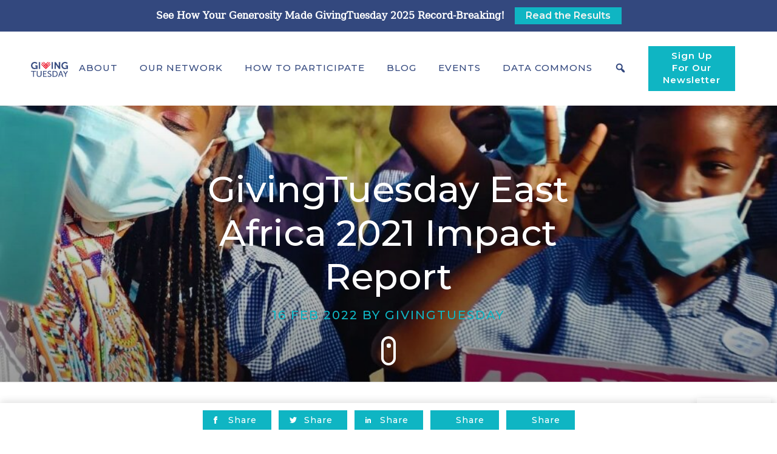

--- FILE ---
content_type: text/html; charset=UTF-8
request_url: https://www.givingtuesday.org/blog/givingtuesday-east-africa-2021-impact-report/
body_size: 21697
content:
<!DOCTYPE html>
<html data-wf-page="5e8e195f9314ad34cc21430c" data-wf-site="5e8e195f9314adab7721430b" lang="en-US">
<head>
	<meta content="wpcare-status-ok" name="wpcare-monitor">
	<meta charset="UTF-8">
	<meta content="width=device-width, initial-scale=1" name="viewport">
	<link rel="profile" href="https://gmpg.org/xfn/11">

	<!-- Google Tag Manager -->
	<script>(function(w,d,s,l,i){w[l]=w[l]||[];w[l].push({'gtm.start':
	new Date().getTime(),event:'gtm.js'});var f=d.getElementsByTagName(s)[0],
	j=d.createElement(s),dl=l!='dataLayer'?'&l='+l:'';j.async=true;j.src=
	'https://www.googletagmanager.com/gtm.js?id='+i+dl;f.parentNode.insertBefore(j,f);
	})(window,document,'script','dataLayer','GTM-K2R3JGN');</script>
	<!-- End Google Tag Manager -->

	<link rel="dns-prefetch" href="//cdn.hu-manity.co" />
		<!-- Cookie Compliance -->
		<script type="text/javascript">var huOptions = {"appID":"wwwgivingtuesdayorg-c95e9c3","currentLanguage":"en","blocking":false,"globalCookie":false,"isAdmin":false,"privacyConsent":true,"forms":[]};</script>
		<script type="text/javascript" src="https://cdn.hu-manity.co/hu-banner.min.js"></script><meta name='robots' content='index, follow, max-image-preview:large, max-snippet:-1, max-video-preview:-1' />

	<!-- This site is optimized with the Yoast SEO Premium plugin v26.8 (Yoast SEO v26.8) - https://yoast.com/product/yoast-seo-premium-wordpress/ -->
	<title>GivingTuesday East Africa 2021 Impact Report - GivingTuesday</title>
<link data-rocket-prefetch href="https://www.googletagmanager.com" rel="dns-prefetch">
<link data-rocket-prefetch href="https://cdn.hu-manity.co" rel="dns-prefetch">
<link data-rocket-prefetch href="https://fonts.googleapis.com" rel="dns-prefetch">
<link data-rocket-prefetch href="https://tracker.metricool.com" rel="dns-prefetch">
<link data-rocket-prefetch href="https://cdn.userway.org" rel="dns-prefetch">
<style id="rocket-critical-css">ul{box-sizing:border-box}:root{--wp--preset--font-size--normal:16px;--wp--preset--font-size--huge:42px}html{font-family:sans-serif;-ms-text-size-adjust:100%;-webkit-text-size-adjust:100%}body{margin:0}article,header,nav{display:block}a{background-color:transparent}h1{font-size:2em;margin:0.67em 0}img{border:0}button,input,select{color:inherit;font:inherit;margin:0}button{overflow:visible}button,select{text-transform:none}button{-webkit-appearance:button}button::-moz-focus-inner,input::-moz-focus-inner{border:0;padding:0}input{line-height:normal}input[type='checkbox'],input[type='radio']{box-sizing:border-box;padding:0}table{border-collapse:collapse;border-spacing:0}td{padding:0}*{-webkit-box-sizing:border-box;-moz-box-sizing:border-box;box-sizing:border-box}html{height:100%}body{margin:0;min-height:100%;background-color:#fff;font-family:Arial,sans-serif;font-size:14px;line-height:20px;color:#333}img{max-width:100%;height:auto;vertical-align:middle;display:inline-block}.w-inline-block{max-width:100%;display:inline-block}.w-button{display:inline-block;padding:9px 15px;background-color:#3898EC;color:white;border:0;line-height:inherit;text-decoration:none;border-radius:0}h1{font-weight:bold;margin-bottom:10px}h1{font-size:38px;line-height:44px;margin-top:20px}p{margin-top:0;margin-bottom:10px}ul{margin-top:0px;margin-bottom:10px;padding-left:40px}button,[type='button']{border:0;-webkit-appearance:button}label{display:block;margin-bottom:5px;font-weight:bold}.w-hidden-main{display:none!important}@media screen and (max-width:991px){.w-hidden-main{display:inherit!important}}@media screen and (max-width:767px){.w-hidden-main{display:inherit!important}}@media screen and (max-width:479px){.w-hidden-main{display:inherit!important}}.w-dropdown{display:inline-block;position:relative;text-align:left;margin-left:auto;margin-right:auto;z-index:900}.w-dropdown-toggle,.w-dropdown-link{position:relative;vertical-align:top;text-decoration:none;color:#222222;padding:20px;text-align:left;margin-left:auto;margin-right:auto;white-space:nowrap}.w-dropdown-toggle{display:inline-block;padding-right:40px}.w-dropdown-list{position:absolute;background:#dddddd;display:none;min-width:100%}.w-dropdown-link{padding:10px 20px;display:block;color:#222222}:root{--default-copy:#1b1a19;--headings:#33487e;--active-color:#0fb5c3;--hover-color:#10c8d8;--decorations:#eb1c30;--dark-background:#33487e;--light-copy:#919090;--light-bg:#f4f4f1;--dividers:#e0e0e0;--white:white;--size:0px}body{color:var(--default-copy);font-family:Bitstreamveraserif roman,Georgia,sans-serif;font-size:18px;font-weight:400;line-height:30px}h1{color:var(--headings);margin-top:0;margin-bottom:12px;padding-top:12px;font-family:Montserrat,sans-serif;font-size:60px;font-weight:500;line-height:72px}p{color:var(--default-copy);margin-bottom:12px}a{color:var(--active-color);text-decoration:none}ul{margin-top:24px;margin-bottom:24px;padding-left:0;font-size:18px;line-height:30px;list-style-type:none}li{background-image:url(https://www.givingtuesday.org/wp-content/themes/gtn/images/List-dot.svg);background-position:0 11px;background-repeat:no-repeat;background-size:6px;margin-bottom:6px;padding-left:24px}li *:first-child{margin-top:0;padding-top:0}li *:last-child{margin-bottom:0;padding-bottom:0}label{color:var(--headings);letter-spacing:1px;text-transform:uppercase;padding-top:12px;font-family:Raleway;font-size:12px;font-weight:700;line-height:22px;display:block}.button{z-index:1;min-width:160px;background-color:var(--active-color);color:#fff;text-align:center;letter-spacing:1px;margin-top:12px;margin-bottom:12px;padding:16px 48px;font-family:Montserrat,sans-serif;font-size:15px;font-weight:700;line-height:20px;position:relative}.button.share{min-width:auto;margin-left:6px;margin-right:6px;padding:6px 24px 6px 42px;font-size:14px;font-weight:500}.button.share.facebook{background-image:url(https://www.givingtuesday.org/wp-content/themes/gtn/images/Facebook-Icon.svg);background-position:18px;background-repeat:no-repeat}.button.share.twitter{background-image:url(https://www.givingtuesday.org/wp-content/themes/gtn/images/Twitter-Icon.svg);background-position:18px;background-repeat:no-repeat}.button.share.linkedin{background-image:url(https://www.givingtuesday.org/wp-content/themes/gtn/images/LinkedIn-Icon.svg);background-position:18px;background-repeat:no-repeat}.section{flex-flow:wrap;align-content:stretch;justify-content:center;align-items:stretch;padding-top:5vw;padding-bottom:5vw;position:relative;overflow:hidden}.section.divider{border-top:1px solid var(--dividers)}.section.hero-image{min-height:50vh;background-image:linear-gradient(rgba(51,72,126,.4),rgba(51,72,126,.4)),linear-gradient(to top,rgba(0,0,0,.4),rgba(255,255,255,0)),url(https://www.givingtuesday.org/wp-content/themes/gtn/images/Hero-3.jpg);background-position:0 0,0 0,50%;background-repeat:repeat,repeat,no-repeat;background-size:auto,auto,cover;justify-content:center;align-items:stretch;display:flex}.fluid-cell{text-align:left;flex:1;justify-content:center;padding:2vw}.fluid-cell.intro{width:70%;text-align:center;flex:0 auto;margin-left:15%;margin-right:15%}.invert{color:#fff}.subheading{color:var(--active-color);letter-spacing:2px;text-transform:uppercase;margin-bottom:6px;font-family:Montserrat,sans-serif;font-size:20px;font-weight:500;line-height:30px}.nav-link{color:var(--headings);letter-spacing:1px;text-transform:uppercase;border-bottom:2px solid rgba(0,0,0,0);margin-left:18px;margin-right:18px;padding-top:6px;padding-bottom:6px;font-family:Montserrat,sans-serif;font-size:15px;font-weight:500;line-height:20px;display:inline-block}.nav-link.button{min-width:auto;color:var(--white);text-transform:none;margin-top:0;margin-bottom:0;padding-left:24px;padding-right:24px;font-weight:600}.container{z-index:3;max-width:1400px;flex-wrap:wrap;flex:1;align-items:flex-start;margin-left:auto;margin-right:auto;padding-left:4vw;padding-right:4vw;display:flex}.container.center-all{justify-content:center;align-items:center}.drop-child-link{width:100%;border-bottom:1px solid var(--dividers);color:var(--headings);padding:14px 24px;font-size:16px}.logo-img.float-bar{margin-top:0}.floating-nav-bar{z-index:1111;background-color:#fff;justify-content:space-between;align-items:center;padding:12px 4%;display:flex;position:fixed;top:-120px;left:0;right:0;box-shadow:0 12px 36px rgba(0,0,0,.04)}.hide-desktop{display:none}.hamburger{width:30px;height:36px;background-image:url(https://www.givingtuesday.org/wp-content/themes/gtn/images/Hamburger.svg);background-position:50%;background-repeat:no-repeat;display:none}.hamburger.close{background-image:url(https://www.givingtuesday.org/wp-content/themes/gtn/images/Close-icon_1.svg)}.menu-mobile{flex-direction:row;justify-content:flex-end;align-items:center;display:none}.scroll-down{width:24px;height:48px;border:4px solid var(--white);border-radius:20px;position:absolute;top:auto;bottom:6%;left:auto;right:auto}.mouse-dot{width:7px;height:7px;background-color:var(--white);border-radius:20px;position:absolute;top:8px;bottom:auto;left:5px;right:auto}.share-container{z-index:3;width:1400px;flex-wrap:wrap;justify-content:center;align-items:center;margin-left:auto;margin-right:auto;padding-left:4vw;padding-right:4vw;display:flex;position:relative}.sticky-share{z-index:999;width:100%;background-color:#fff;justify-content:center;align-items:center;display:flex;position:fixed;top:auto;bottom:0%;left:0%;right:0%;box-shadow:0 -3px 12px rgba(0,0,0,.12)}.nav-drop{padding:0}.drop-parent-link{color:var(--headings)}.menu-desktop{justify-content:space-around;align-items:center;display:flex}.modal-wrapper{z-index:999;height:100%;background-color:var(--white);justify-content:center;align-items:center;display:none;position:fixed;top:0;bottom:0;left:0;right:0}.modal{width:100%;max-width:60vw;padding-top:36px;padding-bottom:36px;display:block}.close{width:36px;height:36px;background-color:var(--active-color);background-image:url(https://www.givingtuesday.org/wp-content/themes/gtn/images/Close-icon.svg);background-position:50%;background-repeat:no-repeat;border-radius:36px;justify-content:center;align-items:center;margin-bottom:12px;display:block}.menu-bar{z-index:1000;width:100%;justify-content:space-between;align-items:center;padding:24px 4vw;display:flex}.notification-bar{width:100%;min-height:48px;background-color:var(--dark-background);color:var(--white);text-align:center;padding:12px 24px;font-size:16px;font-weight:600;line-height:28px}.notification-button{background-color:var(--active-color);color:var(--light-bg);margin-left:12px;padding:0 18px;font-family:Montserrat,sans-serif;font-weight:600;display:inline-block}html.w-mod-js [data-ix="scroll-in"]{opacity:0;transform:translate(0,36px)}html.w-mod-js [data-ix="hide-float-bar"]{opacity:0}html.w-mod-js [data-ix="nav-hidden"]{opacity:0;display:none;transform:translate(100vh)scale(.7)}html.w-mod-js [data-ix="modal-hidden"]{opacity:0;display:none;transform:translate(100vh)scale(1.3)}@media screen and (max-width:991px){body{background-position:-170px -20px}h1{font-size:48px;line-height:60px}.fluid-cell{flex:1}.fluid-cell.intro{width:80%;margin-left:10%;margin-right:10%}.nav-link{color:#fff;text-align:left;border-bottom:1px solid rgba(255,255,255,.2);margin-left:0;margin-right:0;padding:4% 0;font-size:4vw;line-height:100%}.container{perspective:2200px}.drop-child-link{color:rgba(255,255,255,.7);border-top:1px solid rgba(255,255,255,.15);border-bottom-style:none;padding:4% 0;font-size:4vw;font-weight:400}.logo-img{width:90px;margin-top:6px}.floating-nav-bar{display:none}.hamburger{display:block}.hamburger.close{background-image:url(https://www.givingtuesday.org/wp-content/themes/gtn/images/Close-white-icon.svg);border-left-style:none;margin-top:3%;margin-left:0;margin-right:4%;position:fixed;top:0;right:0}.menu-mobile{z-index:100;background-color:var(--dark-background);flex-direction:column;justify-content:flex-start;align-items:stretch;padding:72px 4% 4%;display:none;position:fixed;top:0;bottom:0;left:0;right:0}.nav-drop{width:100%;background-image:url(https://www.givingtuesday.org/wp-content/themes/gtn/images/Down-arrow.svg);background-position:96%;background-repeat:no-repeat;background-size:24px;padding-right:10vw}.drop-parent-link{color:var(--white)}.menu-desktop{display:none}.modal-wrapper{align-items:flex-start;overflow:scroll}.modal{max-width:70vw;padding-top:120px;padding-bottom:48px}.menu-bar{padding:18px 6vw}.notification-button{padding-left:12px;padding-right:12px}}@media screen and (max-width:767px){body{background-position:-300px -20px}h1{margin-bottom:8px;padding-top:8px;font-size:42px;line-height:54px}.button{margin-bottom:12px;padding-top:14px;padding-bottom:14px}.button.share{width:36px;height:36px;border-radius:36px;padding:0}.button.share.facebook,.button.share.twitter,.button.share.linkedin{background-position:50%}.section{padding-top:6vw;padding-bottom:6vw}.fluid-cell{flex-direction:column;justify-content:flex-start;padding:3vw}.fluid-cell.intro{width:100%;margin-left:0%;margin-right:0%}.subheading{background-image:none;font-size:16px;line-height:26px}.container{perspective:5200px;flex-direction:column;align-items:stretch}.floating-nav-bar{padding-left:6%;display:none}.hide-mobile{display:none}.hide-desktop{display:block}.hamburger.close{margin-top:4%;margin-right:6%}.menu-mobile{padding-bottom:6%;padding-left:6%;padding-right:6%}.share-container{padding-left:6%;padding-right:6%}.nav-drop{background-size:18px}.modal{padding-top:96px;padding-bottom:36px}.close{margin-right:12px}.menu-bar{padding:9px 7vw}.notification-bar{padding-top:10px;padding-bottom:10px;font-size:14px;line-height:24px}.notification-button{margin-left:6px}}@media screen and (max-width:479px){body{background-position:-330px -20px}.button{padding-left:36px;padding-right:36px}.section{padding-top:7vw;padding-bottom:7vw}.fluid-cell{padding-left:0;padding-right:0}.nav-link{padding-top:6%;padding-bottom:6%;font-size:6vw}.container{align-items:stretch;padding-left:8vw;padding-right:8vw}.drop-child-link{padding-top:6%;padding-bottom:6%;font-size:6vw}.floating-nav-bar{padding:3% 24px 3% 8%;display:none}.hamburger.close{margin-top:6%;margin-right:8%}.menu-mobile{padding:60px 8% 8%}.share-container{padding-left:8%;padding-right:8%}.nav-drop{padding-right:12vw}.modal{max-width:none;margin-left:8%;margin-right:8%;padding-top:84px;padding-bottom:24px}.menu-bar{padding:4px 8vw}.notification-bar{padding-top:8px;padding-bottom:8px}}#w-node-_72ea75e0-0e4b-b277-f3f6-c7116c2a5c5a-49495642{grid-area:IMG-4}#w-node-_72ea75e0-0e4b-b277-f3f6-c7116c2a5c5c-49495642{grid-area:IMG-1}#w-node-_72ea75e0-0e4b-b277-f3f6-c7116c2a5c5e-49495642{grid-area:IMG-2}#w-node-_72ea75e0-0e4b-b277-f3f6-c7116c2a5c60-49495642{grid-area:IMG-5}#w-node-_72ea75e0-0e4b-b277-f3f6-c7116c2a5c62-49495642{grid-area:IMG-3}#w-node-_73045917-43b0-ccdb-66fb-3a90a1c359cc-49495642{grid-area:IMG-4}#w-node-_73045917-43b0-ccdb-66fb-3a90a1c359cd-49495642{grid-area:IMG-1}#w-node-_73045917-43b0-ccdb-66fb-3a90a1c359ce-49495642{grid-area:IMG-2}#w-node-_73045917-43b0-ccdb-66fb-3a90a1c359cf-49495642{grid-area:IMG-5}#w-node-_73045917-43b0-ccdb-66fb-3a90a1c359d0-49495642{grid-area:IMG-3}#w-node-c1b86b6a-ff4d-d5c8-19b1-05eb304697ec-49495642{grid-area:Area}#w-node-_0c4aefba-6ae7-fa53-2c65-1de67ec9e842-49495642{grid-area:Area-2}#w-node-_1be50869-55c1-36c3-a81d-f46099a7edea-49495642{grid-area:Area-3}#w-node-b01aedfe-fd2c-0fbc-fe33-2378352cbb88-49495642{grid-area:Area-4}#w-node-_6bdb6f7b-5fd0-85b8-ff22-d10a51bcf039-49495642{grid-area:Area}#w-node-_6bdb6f7b-5fd0-85b8-ff22-d10a51bcf03b-49495642{grid-area:Area-2}#w-node-_6bdb6f7b-5fd0-85b8-ff22-d10a51bcf03d-49495642{grid-area:Area-3}#w-node-_6bdb6f7b-5fd0-85b8-ff22-d10a51bcf03f-49495642{grid-area:Area-4}#w-node-c1b86b6a-ff4d-d5c8-19b1-05eb304697ec-be7286c9{grid-area:Area}#w-node-_0c4aefba-6ae7-fa53-2c65-1de67ec9e842-be7286c9{grid-area:Area-2}#w-node-_1be50869-55c1-36c3-a81d-f46099a7edea-be7286c9{grid-area:Area-3}#w-node-b01aedfe-fd2c-0fbc-fe33-2378352cbb88-be7286c9{grid-area:Area-4}#w-node-_6bdb6f7b-5fd0-85b8-ff22-d10a51bcf039-be7286c9{grid-area:Area}#w-node-_6bdb6f7b-5fd0-85b8-ff22-d10a51bcf03b-be7286c9{grid-area:Area-2}#w-node-_6bdb6f7b-5fd0-85b8-ff22-d10a51bcf03d-be7286c9{grid-area:Area-3}#w-node-_6bdb6f7b-5fd0-85b8-ff22-d10a51bcf03f-be7286c9{grid-area:Area-4}@media screen and (max-width:991px){#w-node-_72ea75e0-0e4b-b277-f3f6-c7116c2a5c62-49495642,#w-node-_73045917-43b0-ccdb-66fb-3a90a1c359d0-49495642{grid-area:IMG-3}}@font-face{font-family:'Bitstreamveraserif roman';src:url(https://www.givingtuesday.org/wp-content/themes/gtn/fonts/BitstreamVeraSerif-Roman.woff2) format('woff2'),url(https://www.givingtuesday.org/wp-content/themes/gtn/fonts/BitstreamVeraSerif-Roman.woff) format('woff');font-weight:400;font-style:normal;font-display:swap}button::-moz-focus-inner{padding:0;border:0}.nav-link.search{margin-left:0;margin-right:0;padding-left:6px;padding-right:6px;color:#33487e}.nav-link.search-mobile{display:flex;gap:6px;align-items:center}</style><link rel="preload" data-rocket-preload as="image" href="https://www.givingtuesday.org/wp-content/uploads/2022/02/271238394_3193822670904597_6774875600018061982_n-1024x691.jpg" fetchpriority="high">
	<meta name="description" content="GivingTuesday East Africa leadership shares a glimpse into what GivingTuesday looked like in Africa in 2021" />
	<link rel="canonical" href="https://www.givingtuesday.org/blog/givingtuesday-east-africa-2021-impact-report/" />
	<meta property="og:locale" content="en_US" />
	<meta property="og:type" content="article" />
	<meta property="og:title" content="GivingTuesday East Africa 2021 Impact Report" />
	<meta property="og:description" content="GivingTuesday East Africa leadership shares a glimpse into what GivingTuesday looked like in Africa in 2021" />
	<meta property="og:url" content="https://www.givingtuesday.org/blog/givingtuesday-east-africa-2021-impact-report/" />
	<meta property="og:site_name" content="GivingTuesday" />
	<meta property="article:publisher" content="http://facebook.com/givingtuesday" />
	<meta property="article:published_time" content="2022-02-16T17:09:11+00:00" />
	<meta property="article:modified_time" content="2022-02-16T17:15:36+00:00" />
	<meta property="og:image" content="https://www.givingtuesday.org/wp-content/uploads/2022/02/271238394_3193822670904597_6774875600018061982_n.jpg" />
	<meta property="og:image:width" content="1280" />
	<meta property="og:image:height" content="864" />
	<meta property="og:image:type" content="image/jpeg" />
	<meta name="author" content="GivingTuesday" />
	<meta name="twitter:card" content="summary_large_image" />
	<meta name="twitter:creator" content="@GivingTuesday" />
	<meta name="twitter:site" content="@GivingTuesday" />
	<meta name="twitter:label1" content="Written by" />
	<meta name="twitter:data1" content="GivingTuesday" />
	<meta name="twitter:label2" content="Est. reading time" />
	<meta name="twitter:data2" content="5 minutes" />
	<script type="application/ld+json" class="yoast-schema-graph">{"@context":"https://schema.org","@graph":[{"@type":"Article","@id":"https://www.givingtuesday.org/blog/givingtuesday-east-africa-2021-impact-report/#article","isPartOf":{"@id":"https://www.givingtuesday.org/blog/givingtuesday-east-africa-2021-impact-report/"},"author":{"name":"GivingTuesday","@id":"https://www.givingtuesday.org/#/schema/person/12625b227a254bd2c0c7ba43dd9ba59b"},"headline":"GivingTuesday East Africa 2021 Impact Report","datePublished":"2022-02-16T17:09:11+00:00","dateModified":"2022-02-16T17:15:36+00:00","mainEntityOfPage":{"@id":"https://www.givingtuesday.org/blog/givingtuesday-east-africa-2021-impact-report/"},"wordCount":1121,"commentCount":0,"publisher":{"@id":"https://www.givingtuesday.org/#organization"},"image":{"@id":"https://www.givingtuesday.org/blog/givingtuesday-east-africa-2021-impact-report/#primaryimage"},"thumbnailUrl":"https://www.givingtuesday.org/wp-content/uploads/2022/02/271238394_3193822670904597_6774875600018061982_n.jpg","articleSection":["Global Movement"],"inLanguage":"en-US","potentialAction":[{"@type":"CommentAction","name":"Comment","target":["https://www.givingtuesday.org/blog/givingtuesday-east-africa-2021-impact-report/#respond"]}]},{"@type":"WebPage","@id":"https://www.givingtuesday.org/blog/givingtuesday-east-africa-2021-impact-report/","url":"https://www.givingtuesday.org/blog/givingtuesday-east-africa-2021-impact-report/","name":"GivingTuesday East Africa 2021 Impact Report - GivingTuesday","isPartOf":{"@id":"https://www.givingtuesday.org/#website"},"primaryImageOfPage":{"@id":"https://www.givingtuesday.org/blog/givingtuesday-east-africa-2021-impact-report/#primaryimage"},"image":{"@id":"https://www.givingtuesday.org/blog/givingtuesday-east-africa-2021-impact-report/#primaryimage"},"thumbnailUrl":"https://www.givingtuesday.org/wp-content/uploads/2022/02/271238394_3193822670904597_6774875600018061982_n.jpg","datePublished":"2022-02-16T17:09:11+00:00","dateModified":"2022-02-16T17:15:36+00:00","description":"GivingTuesday East Africa leadership shares a glimpse into what GivingTuesday looked like in Africa in 2021","breadcrumb":{"@id":"https://www.givingtuesday.org/blog/givingtuesday-east-africa-2021-impact-report/#breadcrumb"},"inLanguage":"en-US","potentialAction":[{"@type":"ReadAction","target":["https://www.givingtuesday.org/blog/givingtuesday-east-africa-2021-impact-report/"]}]},{"@type":"ImageObject","inLanguage":"en-US","@id":"https://www.givingtuesday.org/blog/givingtuesday-east-africa-2021-impact-report/#primaryimage","url":"https://www.givingtuesday.org/wp-content/uploads/2022/02/271238394_3193822670904597_6774875600018061982_n.jpg","contentUrl":"https://www.givingtuesday.org/wp-content/uploads/2022/02/271238394_3193822670904597_6774875600018061982_n.jpg","width":1280,"height":864,"caption":"An African woman wearing a mask taking a selfie with African kids. One of the kids is holding a pink sign about SDG 10 \"reduced inequality\""},{"@type":"BreadcrumbList","@id":"https://www.givingtuesday.org/blog/givingtuesday-east-africa-2021-impact-report/#breadcrumb","itemListElement":[{"@type":"ListItem","position":1,"name":"Home","item":"https://www.givingtuesday.org/"},{"@type":"ListItem","position":2,"name":"Blog","item":"https://www.givingtuesday.org/blog/"},{"@type":"ListItem","position":3,"name":"GivingTuesday East Africa 2021 Impact Report"}]},{"@type":"WebSite","@id":"https://www.givingtuesday.org/#website","url":"https://www.givingtuesday.org/","name":"GivingTuesday","description":"","publisher":{"@id":"https://www.givingtuesday.org/#organization"},"potentialAction":[{"@type":"SearchAction","target":{"@type":"EntryPoint","urlTemplate":"https://www.givingtuesday.org/?s={search_term_string}"},"query-input":{"@type":"PropertyValueSpecification","valueRequired":true,"valueName":"search_term_string"}}],"inLanguage":"en-US"},{"@type":"Organization","@id":"https://www.givingtuesday.org/#organization","name":"GivingTuesday","url":"https://www.givingtuesday.org/","logo":{"@type":"ImageObject","inLanguage":"en-US","@id":"https://www.givingtuesday.org/#/schema/logo/image/","url":"https://www.givingtuesday.org/wp-content/uploads/2020/11/giving-tuesday.png","contentUrl":"https://www.givingtuesday.org/wp-content/uploads/2020/11/giving-tuesday.png","width":700,"height":290,"caption":"GivingTuesday"},"image":{"@id":"https://www.givingtuesday.org/#/schema/logo/image/"},"sameAs":["http://facebook.com/givingtuesday","https://x.com/GivingTuesday","http://instagram.com/givingtuesday","https://www.linkedin.com/company/givingtuesday"]},{"@type":"Person","@id":"https://www.givingtuesday.org/#/schema/person/12625b227a254bd2c0c7ba43dd9ba59b","name":"GivingTuesday","url":"https://www.givingtuesday.org/author/katmurphy/"}]}</script>
	<!-- / Yoast SEO Premium plugin. -->


<link rel='dns-prefetch' href='//www.givingtuesday.org' />

<link rel="alternate" type="application/rss+xml" title="GivingTuesday &raquo; Feed" href="https://www.givingtuesday.org/feed/" />
<link rel="alternate" type="application/rss+xml" title="GivingTuesday &raquo; Comments Feed" href="https://www.givingtuesday.org/comments/feed/" />
<link rel="alternate" type="application/rss+xml" title="GivingTuesday &raquo; GivingTuesday East Africa 2021 Impact Report Comments Feed" href="https://www.givingtuesday.org/blog/givingtuesday-east-africa-2021-impact-report/feed/" />
<link rel="alternate" title="oEmbed (JSON)" type="application/json+oembed" href="https://www.givingtuesday.org/wp-json/oembed/1.0/embed?url=https%3A%2F%2Fwww.givingtuesday.org%2Fblog%2Fgivingtuesday-east-africa-2021-impact-report%2F" />
<link rel="alternate" title="oEmbed (XML)" type="text/xml+oembed" href="https://www.givingtuesday.org/wp-json/oembed/1.0/embed?url=https%3A%2F%2Fwww.givingtuesday.org%2Fblog%2Fgivingtuesday-east-africa-2021-impact-report%2F&#038;format=xml" />
<style id='wp-img-auto-sizes-contain-inline-css' type='text/css'>
img:is([sizes=auto i],[sizes^="auto," i]){contain-intrinsic-size:3000px 1500px}
/*# sourceURL=wp-img-auto-sizes-contain-inline-css */
</style>
<style id='wp-emoji-styles-inline-css' type='text/css'>

	img.wp-smiley, img.emoji {
		display: inline !important;
		border: none !important;
		box-shadow: none !important;
		height: 1em !important;
		width: 1em !important;
		margin: 0 0.07em !important;
		vertical-align: -0.1em !important;
		background: none !important;
		padding: 0 !important;
	}
/*# sourceURL=wp-emoji-styles-inline-css */
</style>
<style id='wp-block-library-inline-css' type='text/css'>
:root{--wp-block-synced-color:#7a00df;--wp-block-synced-color--rgb:122,0,223;--wp-bound-block-color:var(--wp-block-synced-color);--wp-editor-canvas-background:#ddd;--wp-admin-theme-color:#007cba;--wp-admin-theme-color--rgb:0,124,186;--wp-admin-theme-color-darker-10:#006ba1;--wp-admin-theme-color-darker-10--rgb:0,107,160.5;--wp-admin-theme-color-darker-20:#005a87;--wp-admin-theme-color-darker-20--rgb:0,90,135;--wp-admin-border-width-focus:2px}@media (min-resolution:192dpi){:root{--wp-admin-border-width-focus:1.5px}}.wp-element-button{cursor:pointer}:root .has-very-light-gray-background-color{background-color:#eee}:root .has-very-dark-gray-background-color{background-color:#313131}:root .has-very-light-gray-color{color:#eee}:root .has-very-dark-gray-color{color:#313131}:root .has-vivid-green-cyan-to-vivid-cyan-blue-gradient-background{background:linear-gradient(135deg,#00d084,#0693e3)}:root .has-purple-crush-gradient-background{background:linear-gradient(135deg,#34e2e4,#4721fb 50%,#ab1dfe)}:root .has-hazy-dawn-gradient-background{background:linear-gradient(135deg,#faaca8,#dad0ec)}:root .has-subdued-olive-gradient-background{background:linear-gradient(135deg,#fafae1,#67a671)}:root .has-atomic-cream-gradient-background{background:linear-gradient(135deg,#fdd79a,#004a59)}:root .has-nightshade-gradient-background{background:linear-gradient(135deg,#330968,#31cdcf)}:root .has-midnight-gradient-background{background:linear-gradient(135deg,#020381,#2874fc)}:root{--wp--preset--font-size--normal:16px;--wp--preset--font-size--huge:42px}.has-regular-font-size{font-size:1em}.has-larger-font-size{font-size:2.625em}.has-normal-font-size{font-size:var(--wp--preset--font-size--normal)}.has-huge-font-size{font-size:var(--wp--preset--font-size--huge)}.has-text-align-center{text-align:center}.has-text-align-left{text-align:left}.has-text-align-right{text-align:right}.has-fit-text{white-space:nowrap!important}#end-resizable-editor-section{display:none}.aligncenter{clear:both}.items-justified-left{justify-content:flex-start}.items-justified-center{justify-content:center}.items-justified-right{justify-content:flex-end}.items-justified-space-between{justify-content:space-between}.screen-reader-text{border:0;clip-path:inset(50%);height:1px;margin:-1px;overflow:hidden;padding:0;position:absolute;width:1px;word-wrap:normal!important}.screen-reader-text:focus{background-color:#ddd;clip-path:none;color:#444;display:block;font-size:1em;height:auto;left:5px;line-height:normal;padding:15px 23px 14px;text-decoration:none;top:5px;width:auto;z-index:100000}html :where(.has-border-color){border-style:solid}html :where([style*=border-top-color]){border-top-style:solid}html :where([style*=border-right-color]){border-right-style:solid}html :where([style*=border-bottom-color]){border-bottom-style:solid}html :where([style*=border-left-color]){border-left-style:solid}html :where([style*=border-width]){border-style:solid}html :where([style*=border-top-width]){border-top-style:solid}html :where([style*=border-right-width]){border-right-style:solid}html :where([style*=border-bottom-width]){border-bottom-style:solid}html :where([style*=border-left-width]){border-left-style:solid}html :where(img[class*=wp-image-]){height:auto;max-width:100%}:where(figure){margin:0 0 1em}html :where(.is-position-sticky){--wp-admin--admin-bar--position-offset:var(--wp-admin--admin-bar--height,0px)}@media screen and (max-width:600px){html :where(.is-position-sticky){--wp-admin--admin-bar--position-offset:0px}}

/*# sourceURL=wp-block-library-inline-css */
</style><style id='global-styles-inline-css' type='text/css'>
:root{--wp--preset--aspect-ratio--square: 1;--wp--preset--aspect-ratio--4-3: 4/3;--wp--preset--aspect-ratio--3-4: 3/4;--wp--preset--aspect-ratio--3-2: 3/2;--wp--preset--aspect-ratio--2-3: 2/3;--wp--preset--aspect-ratio--16-9: 16/9;--wp--preset--aspect-ratio--9-16: 9/16;--wp--preset--color--black: #000000;--wp--preset--color--cyan-bluish-gray: #abb8c3;--wp--preset--color--white: #ffffff;--wp--preset--color--pale-pink: #f78da7;--wp--preset--color--vivid-red: #cf2e2e;--wp--preset--color--luminous-vivid-orange: #ff6900;--wp--preset--color--luminous-vivid-amber: #fcb900;--wp--preset--color--light-green-cyan: #7bdcb5;--wp--preset--color--vivid-green-cyan: #00d084;--wp--preset--color--pale-cyan-blue: #8ed1fc;--wp--preset--color--vivid-cyan-blue: #0693e3;--wp--preset--color--vivid-purple: #9b51e0;--wp--preset--gradient--vivid-cyan-blue-to-vivid-purple: linear-gradient(135deg,rgb(6,147,227) 0%,rgb(155,81,224) 100%);--wp--preset--gradient--light-green-cyan-to-vivid-green-cyan: linear-gradient(135deg,rgb(122,220,180) 0%,rgb(0,208,130) 100%);--wp--preset--gradient--luminous-vivid-amber-to-luminous-vivid-orange: linear-gradient(135deg,rgb(252,185,0) 0%,rgb(255,105,0) 100%);--wp--preset--gradient--luminous-vivid-orange-to-vivid-red: linear-gradient(135deg,rgb(255,105,0) 0%,rgb(207,46,46) 100%);--wp--preset--gradient--very-light-gray-to-cyan-bluish-gray: linear-gradient(135deg,rgb(238,238,238) 0%,rgb(169,184,195) 100%);--wp--preset--gradient--cool-to-warm-spectrum: linear-gradient(135deg,rgb(74,234,220) 0%,rgb(151,120,209) 20%,rgb(207,42,186) 40%,rgb(238,44,130) 60%,rgb(251,105,98) 80%,rgb(254,248,76) 100%);--wp--preset--gradient--blush-light-purple: linear-gradient(135deg,rgb(255,206,236) 0%,rgb(152,150,240) 100%);--wp--preset--gradient--blush-bordeaux: linear-gradient(135deg,rgb(254,205,165) 0%,rgb(254,45,45) 50%,rgb(107,0,62) 100%);--wp--preset--gradient--luminous-dusk: linear-gradient(135deg,rgb(255,203,112) 0%,rgb(199,81,192) 50%,rgb(65,88,208) 100%);--wp--preset--gradient--pale-ocean: linear-gradient(135deg,rgb(255,245,203) 0%,rgb(182,227,212) 50%,rgb(51,167,181) 100%);--wp--preset--gradient--electric-grass: linear-gradient(135deg,rgb(202,248,128) 0%,rgb(113,206,126) 100%);--wp--preset--gradient--midnight: linear-gradient(135deg,rgb(2,3,129) 0%,rgb(40,116,252) 100%);--wp--preset--font-size--small: 13px;--wp--preset--font-size--medium: 20px;--wp--preset--font-size--large: 36px;--wp--preset--font-size--x-large: 42px;--wp--preset--spacing--20: 0.44rem;--wp--preset--spacing--30: 0.67rem;--wp--preset--spacing--40: 1rem;--wp--preset--spacing--50: 1.5rem;--wp--preset--spacing--60: 2.25rem;--wp--preset--spacing--70: 3.38rem;--wp--preset--spacing--80: 5.06rem;--wp--preset--shadow--natural: 6px 6px 9px rgba(0, 0, 0, 0.2);--wp--preset--shadow--deep: 12px 12px 50px rgba(0, 0, 0, 0.4);--wp--preset--shadow--sharp: 6px 6px 0px rgba(0, 0, 0, 0.2);--wp--preset--shadow--outlined: 6px 6px 0px -3px rgb(255, 255, 255), 6px 6px rgb(0, 0, 0);--wp--preset--shadow--crisp: 6px 6px 0px rgb(0, 0, 0);}:where(.is-layout-flex){gap: 0.5em;}:where(.is-layout-grid){gap: 0.5em;}body .is-layout-flex{display: flex;}.is-layout-flex{flex-wrap: wrap;align-items: center;}.is-layout-flex > :is(*, div){margin: 0;}body .is-layout-grid{display: grid;}.is-layout-grid > :is(*, div){margin: 0;}:where(.wp-block-columns.is-layout-flex){gap: 2em;}:where(.wp-block-columns.is-layout-grid){gap: 2em;}:where(.wp-block-post-template.is-layout-flex){gap: 1.25em;}:where(.wp-block-post-template.is-layout-grid){gap: 1.25em;}.has-black-color{color: var(--wp--preset--color--black) !important;}.has-cyan-bluish-gray-color{color: var(--wp--preset--color--cyan-bluish-gray) !important;}.has-white-color{color: var(--wp--preset--color--white) !important;}.has-pale-pink-color{color: var(--wp--preset--color--pale-pink) !important;}.has-vivid-red-color{color: var(--wp--preset--color--vivid-red) !important;}.has-luminous-vivid-orange-color{color: var(--wp--preset--color--luminous-vivid-orange) !important;}.has-luminous-vivid-amber-color{color: var(--wp--preset--color--luminous-vivid-amber) !important;}.has-light-green-cyan-color{color: var(--wp--preset--color--light-green-cyan) !important;}.has-vivid-green-cyan-color{color: var(--wp--preset--color--vivid-green-cyan) !important;}.has-pale-cyan-blue-color{color: var(--wp--preset--color--pale-cyan-blue) !important;}.has-vivid-cyan-blue-color{color: var(--wp--preset--color--vivid-cyan-blue) !important;}.has-vivid-purple-color{color: var(--wp--preset--color--vivid-purple) !important;}.has-black-background-color{background-color: var(--wp--preset--color--black) !important;}.has-cyan-bluish-gray-background-color{background-color: var(--wp--preset--color--cyan-bluish-gray) !important;}.has-white-background-color{background-color: var(--wp--preset--color--white) !important;}.has-pale-pink-background-color{background-color: var(--wp--preset--color--pale-pink) !important;}.has-vivid-red-background-color{background-color: var(--wp--preset--color--vivid-red) !important;}.has-luminous-vivid-orange-background-color{background-color: var(--wp--preset--color--luminous-vivid-orange) !important;}.has-luminous-vivid-amber-background-color{background-color: var(--wp--preset--color--luminous-vivid-amber) !important;}.has-light-green-cyan-background-color{background-color: var(--wp--preset--color--light-green-cyan) !important;}.has-vivid-green-cyan-background-color{background-color: var(--wp--preset--color--vivid-green-cyan) !important;}.has-pale-cyan-blue-background-color{background-color: var(--wp--preset--color--pale-cyan-blue) !important;}.has-vivid-cyan-blue-background-color{background-color: var(--wp--preset--color--vivid-cyan-blue) !important;}.has-vivid-purple-background-color{background-color: var(--wp--preset--color--vivid-purple) !important;}.has-black-border-color{border-color: var(--wp--preset--color--black) !important;}.has-cyan-bluish-gray-border-color{border-color: var(--wp--preset--color--cyan-bluish-gray) !important;}.has-white-border-color{border-color: var(--wp--preset--color--white) !important;}.has-pale-pink-border-color{border-color: var(--wp--preset--color--pale-pink) !important;}.has-vivid-red-border-color{border-color: var(--wp--preset--color--vivid-red) !important;}.has-luminous-vivid-orange-border-color{border-color: var(--wp--preset--color--luminous-vivid-orange) !important;}.has-luminous-vivid-amber-border-color{border-color: var(--wp--preset--color--luminous-vivid-amber) !important;}.has-light-green-cyan-border-color{border-color: var(--wp--preset--color--light-green-cyan) !important;}.has-vivid-green-cyan-border-color{border-color: var(--wp--preset--color--vivid-green-cyan) !important;}.has-pale-cyan-blue-border-color{border-color: var(--wp--preset--color--pale-cyan-blue) !important;}.has-vivid-cyan-blue-border-color{border-color: var(--wp--preset--color--vivid-cyan-blue) !important;}.has-vivid-purple-border-color{border-color: var(--wp--preset--color--vivid-purple) !important;}.has-vivid-cyan-blue-to-vivid-purple-gradient-background{background: var(--wp--preset--gradient--vivid-cyan-blue-to-vivid-purple) !important;}.has-light-green-cyan-to-vivid-green-cyan-gradient-background{background: var(--wp--preset--gradient--light-green-cyan-to-vivid-green-cyan) !important;}.has-luminous-vivid-amber-to-luminous-vivid-orange-gradient-background{background: var(--wp--preset--gradient--luminous-vivid-amber-to-luminous-vivid-orange) !important;}.has-luminous-vivid-orange-to-vivid-red-gradient-background{background: var(--wp--preset--gradient--luminous-vivid-orange-to-vivid-red) !important;}.has-very-light-gray-to-cyan-bluish-gray-gradient-background{background: var(--wp--preset--gradient--very-light-gray-to-cyan-bluish-gray) !important;}.has-cool-to-warm-spectrum-gradient-background{background: var(--wp--preset--gradient--cool-to-warm-spectrum) !important;}.has-blush-light-purple-gradient-background{background: var(--wp--preset--gradient--blush-light-purple) !important;}.has-blush-bordeaux-gradient-background{background: var(--wp--preset--gradient--blush-bordeaux) !important;}.has-luminous-dusk-gradient-background{background: var(--wp--preset--gradient--luminous-dusk) !important;}.has-pale-ocean-gradient-background{background: var(--wp--preset--gradient--pale-ocean) !important;}.has-electric-grass-gradient-background{background: var(--wp--preset--gradient--electric-grass) !important;}.has-midnight-gradient-background{background: var(--wp--preset--gradient--midnight) !important;}.has-small-font-size{font-size: var(--wp--preset--font-size--small) !important;}.has-medium-font-size{font-size: var(--wp--preset--font-size--medium) !important;}.has-large-font-size{font-size: var(--wp--preset--font-size--large) !important;}.has-x-large-font-size{font-size: var(--wp--preset--font-size--x-large) !important;}
/*# sourceURL=global-styles-inline-css */
</style>

<style id='classic-theme-styles-inline-css' type='text/css'>
/*! This file is auto-generated */
.wp-block-button__link{color:#fff;background-color:#32373c;border-radius:9999px;box-shadow:none;text-decoration:none;padding:calc(.667em + 2px) calc(1.333em + 2px);font-size:1.125em}.wp-block-file__button{background:#32373c;color:#fff;text-decoration:none}
/*# sourceURL=/wp-includes/css/classic-themes.min.css */
</style>
<link data-minify="1" rel='preload'  href='https://www.givingtuesday.org/wp-content/cache/min/1/wp-content/plugins/contact-form-7/includes/css/styles.css?ver=1768958424' data-rocket-async="style" as="style" onload="this.onload=null;this.rel='stylesheet'" onerror="this.removeAttribute('data-rocket-async')"  type='text/css' media='all' />
<link data-minify="1" rel='preload'  href='https://www.givingtuesday.org/wp-content/cache/min/1/wp-content/plugins/wpcf7-redirect/build/assets/frontend-script.css?ver=1768958424' data-rocket-async="style" as="style" onload="this.onload=null;this.rel='stylesheet'" onerror="this.removeAttribute('data-rocket-async')"  type='text/css' media='all' />
<link data-minify="1" rel='preload'  href='https://www.givingtuesday.org/wp-content/cache/min/1/wp-includes/css/dashicons.min.css?ver=1768958424' data-rocket-async="style" as="style" onload="this.onload=null;this.rel='stylesheet'" onerror="this.removeAttribute('data-rocket-async')"  type='text/css' media='all' />
<link data-minify="1" rel='preload'  href='https://www.givingtuesday.org/wp-content/cache/min/1/wp-content/themes/gtn/style.css?ver=1768958424' data-rocket-async="style" as="style" onload="this.onload=null;this.rel='stylesheet'" onerror="this.removeAttribute('data-rocket-async')"  type='text/css' media='all' />
<style id='rocket-lazyload-inline-css' type='text/css'>
.rll-youtube-player{position:relative;padding-bottom:56.23%;height:0;overflow:hidden;max-width:100%;}.rll-youtube-player:focus-within{outline: 2px solid currentColor;outline-offset: 5px;}.rll-youtube-player iframe{position:absolute;top:0;left:0;width:100%;height:100%;z-index:100;background:0 0}.rll-youtube-player img{bottom:0;display:block;left:0;margin:auto;max-width:100%;width:100%;position:absolute;right:0;top:0;border:none;height:auto;-webkit-transition:.4s all;-moz-transition:.4s all;transition:.4s all}.rll-youtube-player img:hover{-webkit-filter:brightness(75%)}.rll-youtube-player .play{height:100%;width:100%;left:0;top:0;position:absolute;background:url(https://www.givingtuesday.org/wp-content/plugins/wp-rocket/assets/img/youtube.png) no-repeat center;background-color: transparent !important;cursor:pointer;border:none;}
/*# sourceURL=rocket-lazyload-inline-css */
</style>
<script type="text/javascript" src="https://www.givingtuesday.org/wp-includes/js/jquery/jquery.min.js?ver=3.7.1" id="jquery-core-js"></script>
<script type="text/javascript" src="https://www.givingtuesday.org/wp-includes/js/jquery/jquery-migrate.min.js?ver=3.4.1" id="jquery-migrate-js"></script>
<link rel="https://api.w.org/" href="https://www.givingtuesday.org/wp-json/" /><link rel="alternate" title="JSON" type="application/json" href="https://www.givingtuesday.org/wp-json/wp/v2/posts/6557" /><link rel="EditURI" type="application/rsd+xml" title="RSD" href="https://www.givingtuesday.org/xmlrpc.php?rsd" />

<link rel='shortlink' href='https://www.givingtuesday.org/?p=6557' />
<script type="text/javascript">
(function(url){
	if(/(?:Chrome\/26\.0\.1410\.63 Safari\/537\.31|WordfenceTestMonBot)/.test(navigator.userAgent)){ return; }
	var addEvent = function(evt, handler) {
		if (window.addEventListener) {
			document.addEventListener(evt, handler, false);
		} else if (window.attachEvent) {
			document.attachEvent('on' + evt, handler);
		}
	};
	var removeEvent = function(evt, handler) {
		if (window.removeEventListener) {
			document.removeEventListener(evt, handler, false);
		} else if (window.detachEvent) {
			document.detachEvent('on' + evt, handler);
		}
	};
	var evts = 'contextmenu dblclick drag dragend dragenter dragleave dragover dragstart drop keydown keypress keyup mousedown mousemove mouseout mouseover mouseup mousewheel scroll'.split(' ');
	var logHuman = function() {
		if (window.wfLogHumanRan) { return; }
		window.wfLogHumanRan = true;
		var wfscr = document.createElement('script');
		wfscr.type = 'text/javascript';
		wfscr.async = true;
		wfscr.src = url + '&r=' + Math.random();
		(document.getElementsByTagName('head')[0]||document.getElementsByTagName('body')[0]).appendChild(wfscr);
		for (var i = 0; i < evts.length; i++) {
			removeEvent(evts[i], logHuman);
		}
	};
	for (var i = 0; i < evts.length; i++) {
		addEvent(evts[i], logHuman);
	}
})('//www.givingtuesday.org/?wordfence_lh=1&hid=AF46900EA140FB4DEC95F0430909E1AC');
</script><style type="text/css">.recentcomments a{display:inline !important;padding:0 !important;margin:0 !important;}</style><link rel="icon" href="https://www.givingtuesday.org/wp-content/uploads/2021/02/cropped-red-heart-32x32.png" sizes="32x32" />
<link rel="icon" href="https://www.givingtuesday.org/wp-content/uploads/2021/02/cropped-red-heart-192x192.png" sizes="192x192" />
<link rel="apple-touch-icon" href="https://www.givingtuesday.org/wp-content/uploads/2021/02/cropped-red-heart-180x180.png" />
<meta name="msapplication-TileImage" content="https://www.givingtuesday.org/wp-content/uploads/2021/02/cropped-red-heart-270x270.png" />
		<style type="text/css" id="wp-custom-css">
			.fluid-cell.countdown {
    background: #001548;
    border-radius: 23px;
    width: 70%;
  }
  
  .alt-colors .cd-block {
    background: #ED132E
  }
  
  .alt-colors .cd-block .cd-number, .alt-colors .cd-block .cd-numder-info {
    color: #fff;
  
  }
  
  .alt-colors .underline-link.invert {
    color: #6CF4FF;
    border-bottom-color: #ffffff4d;
  }
  
  .countdown.alt-colors .counttitle {
    text-transform: uppercase
  }
  
  .cd-container {
    padding: 5vh 48px 7vh;
  }
  
  .alt-version .p-large {
  
    font-family: Bitstreamveraserif roman, Georgia, sans-serif;
  }
  .alt-version 
  .highlight {
    color:#fffbb6 !important
  }
  
  .cd-bg.gradiant {
    background: #33477D;
    background: linear-gradient(180deg, rgba(0, 21, 72, 1) 0%, rgba(21, 42, 94, 1) 48%, rgba(51, 71, 125, 1) 100%) !important;
  }
  
  .fluid-cell.countdown {
    background: #001548;
    border-radius: 23px;
    width: 70%;
  }
  
  .alt-colors .cd-block {
    background: #ED132E
  }
  
  .alt-colors .cd-block .cd-number, .alt-colors .cd-block .cd-numder-info {
    color: #fff;
  
  }
  
  .alt-colors .underline-link.invert {
    color: #6CF4FF;
    border-bottom-color: #ffffff4d;
  }
  
  .countdown.alt-colors .counttitle {
    text-transform: uppercase
  }
  
  .cd-container {
    padding: 5vh 48px 7vh;
  }
  .alt-version
.addeventatc {
	background:none
}
  .alt-version .p-large {
  
    font-family: Bitstreamveraserif roman, Georgia, sans-serif;
  }

.flip-side {
    overflow-y: auto;
}

.flip-side {
  overflow: auto;
  /* Firefox */
  scrollbar-width: thin;                /* "auto" | "thin" | "none" */
  scrollbar-color: #ee182f #33487e;     /* thumb | track */
}

/* Chrome, Edge, Safari */
.my-scroll-area::-webkit-scrollbar {
  width: 8px;
  height: 8px; /* for horizontal scrolls */
}
.flip-side::-webkit-scrollbar-track {
  background: #33487e;
  border-radius: 8px;
}
.flip-side::-webkit-scrollbar-thumb {
  background: #ee182f;
  border-radius: 8px;
}

.flip-side::-webkit-scrollbar-thumb:hover {
  background: #33487e;
}		</style>
		<noscript><style id="rocket-lazyload-nojs-css">.rll-youtube-player, [data-lazy-src]{display:none !important;}</style></noscript><script>
/*! loadCSS rel=preload polyfill. [c]2017 Filament Group, Inc. MIT License */
(function(w){"use strict";if(!w.loadCSS){w.loadCSS=function(){}}
var rp=loadCSS.relpreload={};rp.support=(function(){var ret;try{ret=w.document.createElement("link").relList.supports("preload")}catch(e){ret=!1}
return function(){return ret}})();rp.bindMediaToggle=function(link){var finalMedia=link.media||"all";function enableStylesheet(){link.media=finalMedia}
if(link.addEventListener){link.addEventListener("load",enableStylesheet)}else if(link.attachEvent){link.attachEvent("onload",enableStylesheet)}
setTimeout(function(){link.rel="stylesheet";link.media="only x"});setTimeout(enableStylesheet,3000)};rp.poly=function(){if(rp.support()){return}
var links=w.document.getElementsByTagName("link");for(var i=0;i<links.length;i++){var link=links[i];if(link.rel==="preload"&&link.getAttribute("as")==="style"&&!link.getAttribute("data-loadcss")){link.setAttribute("data-loadcss",!0);rp.bindMediaToggle(link)}}};if(!rp.support()){rp.poly();var run=w.setInterval(rp.poly,500);if(w.addEventListener){w.addEventListener("load",function(){rp.poly();w.clearInterval(run)})}else if(w.attachEvent){w.attachEvent("onload",function(){rp.poly();w.clearInterval(run)})}}
if(typeof exports!=="undefined"){exports.loadCSS=loadCSS}
else{w.loadCSS=loadCSS}}(typeof global!=="undefined"?global:this))
</script>
	<link data-minify="1" href="https://www.givingtuesday.org/wp-content/cache/min/1/wp-content/themes/gtn/css/normalize.css?ver=1768958424" data-rocket-async="style" as="style" onload="this.onload=null;this.rel='stylesheet'" onerror="this.removeAttribute('data-rocket-async')"  rel="preload" type="text/css">
	<link data-minify="1" href="https://www.givingtuesday.org/wp-content/cache/min/1/wp-content/themes/gtn/css/components.css?ver=1768958424" data-rocket-async="style" as="style" onload="this.onload=null;this.rel='stylesheet'" onerror="this.removeAttribute('data-rocket-async')"  rel="preload" type="text/css">
	<link data-minify="1" href="https://www.givingtuesday.org/wp-content/cache/min/1/wp-content/themes/gtn/css/gtnow.css?ver=1768958424" data-rocket-async="style" as="style" onload="this.onload=null;this.rel='stylesheet'" onerror="this.removeAttribute('data-rocket-async')"  rel="preload" type="text/css">
	<link data-minify="1" href="https://www.givingtuesday.org/wp-content/cache/min/1/wp-content/themes/gtn/js/magnific-popup/magnific-popup.css?ver=1768958424" data-rocket-async="style" as="style" onload="this.onload=null;this.rel='stylesheet'" onerror="this.removeAttribute('data-rocket-async')"  rel="preload" type="text/css">
	<link data-minify="1" href="https://www.givingtuesday.org/wp-content/cache/min/1/wp-content/themes/gtn/css/wp.css?ver=1768958424" data-rocket-async="style" as="style" onload="this.onload=null;this.rel='stylesheet'" onerror="this.removeAttribute('data-rocket-async')"  rel="preload" type="text/css">

	<script data-minify="1" src="https://www.givingtuesday.org/wp-content/cache/min/1/ajax/libs/webfont/1.6.26/webfont.js?ver=1768958424" type="text/javascript"></script>
	<script type="text/javascript">WebFont.load({ google: { families: ["Montserrat:100,100italic,200,200italic,300,300italic,400,400italic,500,500italic,600,600italic,700,700italic,800,800italic,900,900italic"] }});</script>
	<!-- [if lt IE 9]><script src="https://cdnjs.cloudflare.com/ajax/libs/html5shiv/3.7.3/html5shiv.min.js" type="text/javascript"></script><![endif] -->
	<script type="text/javascript">!function(o,c){var n=c.documentElement,t=" w-mod-";n.className+=t+"js",("ontouchstart"in o||o.DocumentTouch&&c instanceof DocumentTouch)&&(n.className+=t+"touch")}(window,document);</script>

	<link href="https://www.givingtuesday.org/wp-content/themes/gtn/images/favicon.png" rel="shortcut icon" type="image/x-icon">
	<link href="https://www.givingtuesday.org/wp-content/themes/gtn/images/webclip.png" rel="apple-touch-icon">

	<script data-minify="1" src="https://www.givingtuesday.org/wp-content/cache/min/1/js/jquery-3.4.1.min.220afd743d.js?ver=1768958424" type="text/javascript" crossorigin="anonymous"></script>
<style id="rocket-lazyrender-inline-css">[data-wpr-lazyrender] {content-visibility: auto;}</style><meta name="generator" content="WP Rocket 3.20.3" data-wpr-features="wpr_minify_js wpr_async_css wpr_lazyload_images wpr_lazyload_iframes wpr_preconnect_external_domains wpr_automatic_lazy_rendering wpr_oci wpr_minify_css wpr_desktop" /></head>

<body class="wp-singular post-template-default single single-post postid-6557 single-format-standard wp-theme-gtn cookies-not-set">

<!-- Google Tag Manager (noscript) -->
<noscript><iframe src="https://www.googletagmanager.com/ns.html?id=GTM-K2R3JGN"
height="0" width="0" style="display:none;visibility:hidden"></iframe></noscript>
<!-- End Google Tag Manager (noscript) -->

	


	<div  data-ix="modal-hidden" class="modal-wrapper">
		<div  class="modal">
			<div  class="fluid-cell">
				<a href="#" class="close w-inline-block" data-ix="modal-close"></a>

				<div class="modal-content"></div>
			</div>
		</div>
	</div>



	
		
			<div  class="notification-bar">
				<div >
					See How Your Generosity Made GivingTuesday 2025 Record-Breaking!
											<a href="https://www.givingtuesday.org/blog/2025-results/" target="_blank" class="notification-button">Read the Results</a>
					
				</div>
			</div>

		


		
		<div  class="floating-nav-bar" data-ix="hide-float-bar">
			<a href="https://www.givingtuesday.org/" class="w-inline-block">
				<img src="https://www.givingtuesday.org/wp-content/themes/gtn/images/GT_logo-M2.png" width="220" alt="" class="logo-img float-bar">
			</a>

			<div >

				<div data-hover="true" data-delay="0" class="nav-link w-dropdown"><div class="nav-drop w-dropdown-toggle"><a href="https://www.givingtuesday.org/about/" class="drop-parent-link w-inline-block" ><div>About</div></a></div><nav class="nav-drop-list w-dropdown-list"><a href="https://givingtuesday.org/about" class="drop-child-link w-dropdown-link  menu-item menu-item-type-custom menu-item-object-custom">About Us</a><a href="https://www.givingtuesday.org/about/impact/" class="drop-child-link w-dropdown-link  menu-item menu-item-type-post_type menu-item-object-page">Impact</a><a href="https://www.givingtuesday.org/about/#Hubs" class="drop-child-link w-dropdown-link  menu-item menu-item-type-custom menu-item-object-custom">Our Hubs</a><a href="https://www.givingtuesday.org/about/news/" class="drop-child-link w-dropdown-link  menu-item menu-item-type-post_type menu-item-object-page">Newsroom</a><a href="https://www.givingtuesday.org/about/givingtuesday-team-and-board/" class="drop-child-link w-dropdown-link  menu-item menu-item-type-post_type menu-item-object-page">Team and Board</a><a href="https://www.givingtuesday.org/about/faq/" class="drop-child-link w-dropdown-link  menu-item menu-item-type-post_type menu-item-object-page">FAQ</a><a href="https://www.givingtuesday.org/about/careers/" class="drop-child-link w-dropdown-link  menu-item menu-item-type-post_type menu-item-object-page">Careers</a><a href="https://www.givingtuesday.org/contact/" class="drop-child-link w-dropdown-link  menu-item menu-item-type-custom menu-item-object-custom">Contact Us</a></nav></div><div data-hover="true" data-delay="0" class="nav-link w-dropdown"><div class="nav-drop w-dropdown-toggle"><a href="https://www.givingtuesday.org/our-network" class="drop-parent-link w-inline-block" ><div>Our Network</div></a></div><nav class="nav-drop-list w-dropdown-list"><a href="https://www.givingtuesday.org/our-network/" class="drop-child-link w-dropdown-link  menu-item menu-item-type-custom menu-item-object-custom">About Our Network</a><a href="https://www.givingtuesday.org/global" class="drop-child-link w-dropdown-link  menu-item menu-item-type-custom menu-item-object-custom">Find GivingTuesday in Your Country</a><a href="https://www.givingtuesday.org/spark/" class="drop-child-link w-dropdown-link  menu-item menu-item-type-custom menu-item-object-custom">GivingTuesday Spark</a><a href="https://www.givingtuesday.org/starling-collective/" class="drop-child-link w-dropdown-link  menu-item menu-item-type-post_type menu-item-object-page">Starling Collective Fellowship</a><a href="https://www.givingtuesday.org/starling-india-collective/" class="drop-child-link w-dropdown-link  menu-item menu-item-type-post_type menu-item-object-page">Starling India Collective</a></nav></div><div data-hover="true" data-delay="0" class="nav-link w-dropdown"><div class="nav-drop w-dropdown-toggle"><a href="https://www.givingtuesday.org/participate/?2025" class="drop-parent-link w-inline-block" ><div>How to Participate</div></a></div><nav class="nav-drop-list w-dropdown-list"><a href="http://givingtuesday.org/participate/?2025" class="drop-child-link w-dropdown-link  menu-item menu-item-type-custom menu-item-object-custom">GivingTuesday &#8211; Dec 2, 2025</a><a href="https://www.givingtuesday.org/generosity-toolbox-lp/" class="drop-child-link w-dropdown-link  menu-item menu-item-type-post_type menu-item-object-page">Generosity Toolbox</a><a href="https://www.givingtuesday.org/lead-givingtuesday-community-movement/" class="drop-child-link w-dropdown-link  menu-item menu-item-type-post_type menu-item-object-page">Lead a GivingTuesday Movement</a><a href="https://www.givingtuesday.org/logos/" class="drop-child-link w-dropdown-link  menu-item menu-item-type-post_type menu-item-object-page">Graphics and Logos</a></nav></div><a href="https://www.givingtuesday.org/blog/" class="nav-link  menu-item menu-item-type-post_type menu-item-object-page current_page_parent">Blog</a><a href="https://www.givingtuesday.org/events/" class="nav-link  menu-item menu-item-type-post_type menu-item-object-page">Events</a><div data-hover="true" data-delay="0" class="nav-link w-dropdown"><div class="nav-drop w-dropdown-toggle"><a href="https://www.givingtuesday.org/data-commons/" class="drop-parent-link w-inline-block" ><div>Data Commons</div></a></div><nav class="nav-drop-list w-dropdown-list"><a href="https://data.givingtuesday.org/" class="drop-child-link w-dropdown-link  menu-item menu-item-type-custom menu-item-object-custom">About the Data Commons</a><a href="https://www.givingtuesday.org/resource-exchange/" class="drop-child-link w-dropdown-link  menu-item menu-item-type-post_type menu-item-object-page">Resource Exchange</a><a href="https://www.givingtuesday.org/visualizations-library" class="drop-child-link w-dropdown-link  menu-item menu-item-type-custom menu-item-object-custom">Visualizations Library</a></nav></div>
				
									<a href="https://www.givingtuesday.org/search/" class="nav-link search"><span class="dashicons dashicons-search"></span></a>
				
									<a href="https://www.givingtuesday.org/newsletter/" target="" class="nav-link button">Sign Up For Our Newsletter</a>
				
			</div>
		</div>


		<div  class="menu-bar" data-ix="show-float-bar">
			<a href="https://www.givingtuesday.org/" class="w-inline-block">
				<img src="https://www.givingtuesday.org/wp-content/themes/gtn/images/GT_logo-M2.png" width="220" alt="" class="hide-desktop">
				<img src="https://www.givingtuesday.org/wp-content/themes/gtn/images/GT_logo_stacked2.png" width="165" alt="" class="hide-mobile">
			</a>



			<div  class="menu-desktop">

				<div data-hover="true" data-delay="0" class="nav-link w-dropdown"><div class="nav-drop w-dropdown-toggle"><a href="https://www.givingtuesday.org/about/" class="drop-parent-link w-inline-block" ><div>About</div></a></div><nav class="nav-drop-list w-dropdown-list"><a href="https://givingtuesday.org/about" class="drop-child-link w-dropdown-link  menu-item menu-item-type-custom menu-item-object-custom">About Us</a><a href="https://www.givingtuesday.org/about/impact/" class="drop-child-link w-dropdown-link  menu-item menu-item-type-post_type menu-item-object-page">Impact</a><a href="https://www.givingtuesday.org/about/#Hubs" class="drop-child-link w-dropdown-link  menu-item menu-item-type-custom menu-item-object-custom">Our Hubs</a><a href="https://www.givingtuesday.org/about/news/" class="drop-child-link w-dropdown-link  menu-item menu-item-type-post_type menu-item-object-page">Newsroom</a><a href="https://www.givingtuesday.org/about/givingtuesday-team-and-board/" class="drop-child-link w-dropdown-link  menu-item menu-item-type-post_type menu-item-object-page">Team and Board</a><a href="https://www.givingtuesday.org/about/faq/" class="drop-child-link w-dropdown-link  menu-item menu-item-type-post_type menu-item-object-page">FAQ</a><a href="https://www.givingtuesday.org/about/careers/" class="drop-child-link w-dropdown-link  menu-item menu-item-type-post_type menu-item-object-page">Careers</a><a href="https://www.givingtuesday.org/contact/" class="drop-child-link w-dropdown-link  menu-item menu-item-type-custom menu-item-object-custom">Contact Us</a></nav></div><div data-hover="true" data-delay="0" class="nav-link w-dropdown"><div class="nav-drop w-dropdown-toggle"><a href="https://www.givingtuesday.org/our-network" class="drop-parent-link w-inline-block" ><div>Our Network</div></a></div><nav class="nav-drop-list w-dropdown-list"><a href="https://www.givingtuesday.org/our-network/" class="drop-child-link w-dropdown-link  menu-item menu-item-type-custom menu-item-object-custom">About Our Network</a><a href="https://www.givingtuesday.org/global" class="drop-child-link w-dropdown-link  menu-item menu-item-type-custom menu-item-object-custom">Find GivingTuesday in Your Country</a><a href="https://www.givingtuesday.org/spark/" class="drop-child-link w-dropdown-link  menu-item menu-item-type-custom menu-item-object-custom">GivingTuesday Spark</a><a href="https://www.givingtuesday.org/starling-collective/" class="drop-child-link w-dropdown-link  menu-item menu-item-type-post_type menu-item-object-page">Starling Collective Fellowship</a><a href="https://www.givingtuesday.org/starling-india-collective/" class="drop-child-link w-dropdown-link  menu-item menu-item-type-post_type menu-item-object-page">Starling India Collective</a></nav></div><div data-hover="true" data-delay="0" class="nav-link w-dropdown"><div class="nav-drop w-dropdown-toggle"><a href="https://www.givingtuesday.org/participate/?2025" class="drop-parent-link w-inline-block" ><div>How to Participate</div></a></div><nav class="nav-drop-list w-dropdown-list"><a href="http://givingtuesday.org/participate/?2025" class="drop-child-link w-dropdown-link  menu-item menu-item-type-custom menu-item-object-custom">GivingTuesday &#8211; Dec 2, 2025</a><a href="https://www.givingtuesday.org/generosity-toolbox-lp/" class="drop-child-link w-dropdown-link  menu-item menu-item-type-post_type menu-item-object-page">Generosity Toolbox</a><a href="https://www.givingtuesday.org/lead-givingtuesday-community-movement/" class="drop-child-link w-dropdown-link  menu-item menu-item-type-post_type menu-item-object-page">Lead a GivingTuesday Movement</a><a href="https://www.givingtuesday.org/logos/" class="drop-child-link w-dropdown-link  menu-item menu-item-type-post_type menu-item-object-page">Graphics and Logos</a></nav></div><a href="https://www.givingtuesday.org/blog/" class="nav-link  menu-item menu-item-type-post_type menu-item-object-page current_page_parent">Blog</a><a href="https://www.givingtuesday.org/events/" class="nav-link  menu-item menu-item-type-post_type menu-item-object-page">Events</a><div data-hover="true" data-delay="0" class="nav-link w-dropdown"><div class="nav-drop w-dropdown-toggle"><a href="https://www.givingtuesday.org/data-commons/" class="drop-parent-link w-inline-block" ><div>Data Commons</div></a></div><nav class="nav-drop-list w-dropdown-list"><a href="https://data.givingtuesday.org/" class="drop-child-link w-dropdown-link  menu-item menu-item-type-custom menu-item-object-custom">About the Data Commons</a><a href="https://www.givingtuesday.org/resource-exchange/" class="drop-child-link w-dropdown-link  menu-item menu-item-type-post_type menu-item-object-page">Resource Exchange</a><a href="https://www.givingtuesday.org/visualizations-library" class="drop-child-link w-dropdown-link  menu-item menu-item-type-custom menu-item-object-custom">Visualizations Library</a></nav></div>
				
									<a href="https://www.givingtuesday.org/search/" class="nav-link search"><span class="dashicons dashicons-search"></span></a>
				
									<a href="https://www.givingtuesday.org/newsletter/" target="" class="nav-link button">Sign Up For Our Newsletter</a>
				
			</div>



			<div  class="menu-mobile" data-ix="nav-hidden">
				<a href="#" class="hamburger close w-hidden-main w-inline-block" data-ix="nav-close"></a>

				<div data-hover="true" data-delay="0" class="nav-link w-dropdown"><div class="nav-drop w-dropdown-toggle"><a href="https://www.givingtuesday.org/about/" class="drop-parent-link w-inline-block" data-ix="nav-close"><div>About</div></a></div><nav class="nav-drop-list w-dropdown-list"><a href="https://givingtuesday.org/about" class="drop-child-link w-dropdown-link  menu-item menu-item-type-custom menu-item-object-custom">About Us</a><a href="https://www.givingtuesday.org/about/impact/" class="drop-child-link w-dropdown-link  menu-item menu-item-type-post_type menu-item-object-page">Impact</a><a href="https://www.givingtuesday.org/about/#Hubs" class="drop-child-link w-dropdown-link  menu-item menu-item-type-custom menu-item-object-custom">Our Hubs</a><a href="https://www.givingtuesday.org/about/news/" class="drop-child-link w-dropdown-link  menu-item menu-item-type-post_type menu-item-object-page">Newsroom</a><a href="https://www.givingtuesday.org/about/givingtuesday-team-and-board/" class="drop-child-link w-dropdown-link  menu-item menu-item-type-post_type menu-item-object-page">Team and Board</a><a href="https://www.givingtuesday.org/about/faq/" class="drop-child-link w-dropdown-link  menu-item menu-item-type-post_type menu-item-object-page">FAQ</a><a href="https://www.givingtuesday.org/about/careers/" class="drop-child-link w-dropdown-link  menu-item menu-item-type-post_type menu-item-object-page">Careers</a><a href="https://www.givingtuesday.org/contact/" class="drop-child-link w-dropdown-link  menu-item menu-item-type-custom menu-item-object-custom">Contact Us</a></nav></div><div data-hover="true" data-delay="0" class="nav-link w-dropdown"><div class="nav-drop w-dropdown-toggle"><a href="https://www.givingtuesday.org/our-network" class="drop-parent-link w-inline-block" data-ix="nav-close"><div>Our Network</div></a></div><nav class="nav-drop-list w-dropdown-list"><a href="https://www.givingtuesday.org/our-network/" class="drop-child-link w-dropdown-link  menu-item menu-item-type-custom menu-item-object-custom">About Our Network</a><a href="https://www.givingtuesday.org/global" class="drop-child-link w-dropdown-link  menu-item menu-item-type-custom menu-item-object-custom">Find GivingTuesday in Your Country</a><a href="https://www.givingtuesday.org/spark/" class="drop-child-link w-dropdown-link  menu-item menu-item-type-custom menu-item-object-custom">GivingTuesday Spark</a><a href="https://www.givingtuesday.org/starling-collective/" class="drop-child-link w-dropdown-link  menu-item menu-item-type-post_type menu-item-object-page">Starling Collective Fellowship</a><a href="https://www.givingtuesday.org/starling-india-collective/" class="drop-child-link w-dropdown-link  menu-item menu-item-type-post_type menu-item-object-page">Starling India Collective</a></nav></div><div data-hover="true" data-delay="0" class="nav-link w-dropdown"><div class="nav-drop w-dropdown-toggle"><a href="https://www.givingtuesday.org/participate/?2025" class="drop-parent-link w-inline-block" data-ix="nav-close"><div>How to Participate</div></a></div><nav class="nav-drop-list w-dropdown-list"><a href="http://givingtuesday.org/participate/?2025" class="drop-child-link w-dropdown-link  menu-item menu-item-type-custom menu-item-object-custom">GivingTuesday &#8211; Dec 2, 2025</a><a href="https://www.givingtuesday.org/generosity-toolbox-lp/" class="drop-child-link w-dropdown-link  menu-item menu-item-type-post_type menu-item-object-page">Generosity Toolbox</a><a href="https://www.givingtuesday.org/lead-givingtuesday-community-movement/" class="drop-child-link w-dropdown-link  menu-item menu-item-type-post_type menu-item-object-page">Lead a GivingTuesday Movement</a><a href="https://www.givingtuesday.org/logos/" class="drop-child-link w-dropdown-link  menu-item menu-item-type-post_type menu-item-object-page">Graphics and Logos</a></nav></div><a href="https://www.givingtuesday.org/blog/" class="nav-link  menu-item menu-item-type-post_type menu-item-object-page current_page_parent" data-ix="nav-close">Blog</a><a href="https://www.givingtuesday.org/events/" class="nav-link  menu-item menu-item-type-post_type menu-item-object-page" data-ix="nav-close">Events</a><div data-hover="true" data-delay="0" class="nav-link w-dropdown"><div class="nav-drop w-dropdown-toggle"><a href="https://www.givingtuesday.org/data-commons/" class="drop-parent-link w-inline-block" data-ix="nav-close"><div>Data Commons</div></a></div><nav class="nav-drop-list w-dropdown-list"><a href="https://data.givingtuesday.org/" class="drop-child-link w-dropdown-link  menu-item menu-item-type-custom menu-item-object-custom">About the Data Commons</a><a href="https://www.givingtuesday.org/resource-exchange/" class="drop-child-link w-dropdown-link  menu-item menu-item-type-post_type menu-item-object-page">Resource Exchange</a><a href="https://www.givingtuesday.org/visualizations-library" class="drop-child-link w-dropdown-link  menu-item menu-item-type-custom menu-item-object-custom">Visualizations Library</a></nav></div>
				
				<a href="https://www.givingtuesday.org/newsletter/" target="" class="nav-link" data-ix="nav-close">Sign Up For Our Newsletter</a>

									<a href="https://www.givingtuesday.org/search/" class="nav-link search-mobile" data-ix="nav-close"><span class="dashicons dashicons-search"></span> Search</a>
				
			</div>



			<a href="#" class="hamburger w-inline-block" data-ix="nav-open"></a>
		</div>

	


		
	
		<header  class="section hero-image" style="background-image: -webkit-gradient(linear, left bottom, left top, from(rgba(0, 0, 0, 0.4)), to(hsla(0, 0%, 100%, 0))), url(https://www.givingtuesday.org/wp-content/uploads/2022/02/271238394_3193822670904597_6774875600018061982_n-1024x691.jpg); background-image: linear-gradient(0deg, rgba(0, 0, 0, 0.4), hsla(0, 0%, 100%, 0)), url(https://www.givingtuesday.org/wp-content/uploads/2022/02/271238394_3193822670904597_6774875600018061982_n-1024x691.jpg);">

			<div  class="container center-all">
				<div  class="fluid-cell intro" data-ix="scroll-in">
					<h1 class=" invert     ">GivingTuesday East Africa 2021 Impact Report</h1>
					<div class="subheading  ">16 Feb 2022 by GivingTuesday</div>
				</div>

				<a href="#article" class="scroll-down hide-mobile w-inline-block" data-ix="mouse-move">
					<div class="mouse-dot"></div>
				</a>
			</div>
		</header>
	


	<article  id="article" class="section divider">
		<div  class="container center" data-ix="scroll-in">
			<div  class="fluid-cell _67-p">

				<p>By <a href="https://www.eaphilanthropynetwork.org/" target="_blank" rel="noopener">East Africa Philanthropy Network</a></p>
<h3>Introduction</h3>
<p>Despite the challenging year experienced in the region due to the ongoing pandemic which continues to instill uncertainty of the future, an unpredictable political climate as Uganda adjusts after a hectic general election and Kenya prepares for its upcoming election in less than 7 months, economic and social challenges impacting families and local communities spurning from loss in various forms to battles of mental health by individuals cutting across social and economic classes the spirit of giving and Ubuntu continues to impact lives and bring hope despite the difficulty. The late Archbishop Desmond Tutu said that it is the little bits of good which when put together overwhelm the whole world and this cements the mission and mandate of the GivingTuesday movement as a whole.</p>
<p>What started of a simple idea to radicalize generosity in 2012 has grown to be a great catalyst for change in over 80 countries as of 2021. Over the past nine years, it has grown into a global movement that has inspired hundreds of millions of people to give, collaborate, and celebrate generosity year-round. The movement has been brought to life through hundreds of local community and individual campaigns across the East Africa region. With support from local at the grassroots level, people and organizations participate in GivingTuesday in every single country in the world.</p>
<p>A celebration of all forms of giving, GivingTuesday continues to inspire more generosity and unleash the potential that local led giving has in supporting national development in East Africa. The movement has inspired people to give gifts of time, skills, goods, advocacy, and more highlighting the fact that everyone has something to give back and every act of generosity is recognized. Despite the difficult 2 years experienced globally with devastating ripple effects to developing and third world countries, hundreds of acts of generosity and stories of giving lit up the region during GivingTuesday.</p>
<h3>Impact</h3>
<ul>
<li>5M dollars raised locally in cash and in-kind</li>
<li>250 partnering organizations</li>
<li>Over 1,000 individuals participating</li>
<li>The most funded causes included Quality Education Provision, Zero Hunger, Community Sustainability, Animal Conservation, Climate Action, and Youth Empowerment</li>
</ul>
<h3>Emerging Giving Trends in East Africa</h3>
<p>As an important movement focused on promoting the diversity of giving and generosity across the world, #GivingTuesday continues to showcase various trends and practices that have been adopted locally and across the globe leading to more vibrant philanthropy thus promoting national development. In East Africa, the conducted campaigns showed tremendous amounts of creativity, kindness and generosity that need to be adopted in the coming year.</p>
<h5>Use of Technology for Generosity</h5>
<p>With the internet penetration in the East Africa region coming at an average of 54% with the lowest country access at 37%. The adoption of technology as a key agent for giving has been greatly witnessed in the region. Being a social media centered movement, #GivingTuesday has impacted how organizations and individual view and use technology in their awareness and fundraising campaigns. The 2021 campaigns showcased how well organizations tapped into the power of technology for their advancement.</p>
<p>From developing and revamping of websites to be more user friendly to creation of online fundraising campaigns on local and international platforms such as M-changa and GlobalGiving respectively, use of “donate button” on social media platforms and money transfer platforms such as M-pesa, Airtel money, tigo money, Vodacom highlights the priceless value organizations accord to technology. 80% of the campaigns showcased this year created opportunities for people to give back online due to the pandemic which restricted physical interactions ordinarily used to raise funds such as dinner galas, golf tournaments, marathons and more. A good example would be The Good Kenyan Foundation who tapped into the power of social media by creating a 24 hour Instagram live bringing together local celebrities and influencers to share their stories of giving while encouraging their diverse audiences to donate to support the mentorship program offered by the foundation.</p>
<h5>Trust Based Giving</h5>
<p>The art of giving is not a new phenomenon to Africans and the #GivingTuesday movement has supported in bringing this to light. A new wave of trust based giving swept the region with thousands of people giving back to causes by organizations and individuals who they did not have any prior interactions with but chose to give as a crisis response based on the tangents of transparency, humility, accountability and spirit of collaboration. Most of these donations came as a result of stories shared on social media platforms such as Twitter, Facebook and YouTube with a specific call to action that yielded massive results.</p>
<h5>Community Centered Campaigns</h5>
<p>As witnessed in the previous year, community centered campaigns took the lead as the most successful campaigns in the region with majority of donations. Campaigns focused on improving lives of the community led by the community members themselves increased in 2021. As conversations on sustainability continue to take the fore front, local organizations are working more directly and deliberately with members of the community to improve their status of living.</p>
<p>From campaigns focused on improving overall access to education encompassing areas such as children’s diet, access to dignity kits for girls and boys, to environmental conservation efforts and empowerment of vulnerable members of the community such as the women and youths. In the true GivingTuesday spirit communities came together to show support in numerous ways such donating both in monetary forms and in kind donations.</p>
<h5>Movement Building</h5>
<p>The GivingTuesday movement has grown over time in the East Africa region. With co-ordination from the East Africa Philanthropy Network, GivingTuesday has risen to be one of the most esteemed days in the calendar of local organizations. New and dynamic partners have joined the movement trans-versing the region. With over 200 multi-sectoral partners working in various parts of the region, the mission of the movement is growing and more people are joining the giving wave. The movement has led to an increase in organized and structured giving in various forms leading to vibrant philanthropy in the region. This has also led to the building of a community of practice where local organizations and individuals can learn, share and collaborate on how to grow and build their campaigns.</p>
<blockquote><p>Find a selection of campaigns, photos, and more in <a href="https://www.givingtuesdayke.org/_files/ugd/448909_79e640bb1a0741d48f4dd02857151851.pdf" target="_blank" rel="noopener">GivingTuesday East Africa&#8217;s full impact report.</a></p></blockquote>
<h3>Recommendations</h3>
<p>The 2022 GivingTuesday is set to be on the 29th of November. As the local coordinators of the movement, East Africa Philanthropy Network, we encourage our local partners to invest in early preparations for their campaigns. Conduct deliberations with their stakeholders both locally and abroad to strategically plan in order to effectively execute successful campaigns. For more success, partners are encouraged to embed the GivingTuesday movement into their own personal initiatives as a fundraising initiative all through the year and not just on the day itself.</p>

			</div>
		</div>
		
		
			</article>

	

	
	
		<div data-wpr-lazyrender="1" class="section divider" data-ix="hide-share">
			<div  class="container" data-ix="scroll-in">
				<div  class="fluid-cell intro">
					<div class="subheading">Similar Articles</div>
				</div>

				
					<div  class="fluid-cell _50-p">

						<a href="https://www.givingtuesday.org/blog/behind-scenes-sarah-lyon-nsgives/" class="thumb-wrap w-inline-block" data-ix="img-zoom-hover">
															<img width="1024" height="724" src="data:image/svg+xml,%3Csvg%20xmlns='http://www.w3.org/2000/svg'%20viewBox='0%200%201024%20724'%3E%3C/svg%3E" class="thumb-img wp-post-image" alt="Nova Scotia Canada" decoding="async" fetchpriority="high" data-lazy-srcset="https://www.givingtuesday.org/wp-content/uploads/2018/04/GivingTuesday-Website-Blog-48.png 1025w, https://www.givingtuesday.org/wp-content/uploads/2018/04/GivingTuesday-Website-Blog-48-300x212.png 300w, https://www.givingtuesday.org/wp-content/uploads/2018/04/GivingTuesday-Website-Blog-48-768x543.png 768w" data-lazy-sizes="(max-width: 1024px) 100vw, 1024px" data-lazy-src="https://www.givingtuesday.org/wp-content/uploads/2018/04/GivingTuesday-Website-Blog-48.png" /><noscript><img width="1024" height="724" src="https://www.givingtuesday.org/wp-content/uploads/2018/04/GivingTuesday-Website-Blog-48.png" class="thumb-img wp-post-image" alt="Nova Scotia Canada" decoding="async" fetchpriority="high" srcset="https://www.givingtuesday.org/wp-content/uploads/2018/04/GivingTuesday-Website-Blog-48.png 1025w, https://www.givingtuesday.org/wp-content/uploads/2018/04/GivingTuesday-Website-Blog-48-300x212.png 300w, https://www.givingtuesday.org/wp-content/uploads/2018/04/GivingTuesday-Website-Blog-48-768x543.png 768w" sizes="(max-width: 1024px) 100vw, 1024px" /></noscript>													</a>

						<div class="subheading date">8 Apr 2018</div>
						<h3><a href="https://www.givingtuesday.org/blog/behind-scenes-sarah-lyon-nsgives/" class="heading-link">Behind the Scenes with Sarah Lyon, #NSGives</a></h3>
						<p>As the next part in our global leaders series, we sat down with Sarah Lyon. Sarah is the founder of NS Gives More based in Halifax, Nova Scotia. Here’s what&hellip;</p>
						<a href="https://www.givingtuesday.org/blog/behind-scenes-sarah-lyon-nsgives/" class="link">Read More</a>
					</div>

				
					<div  class="fluid-cell _50-p">

						<a href="https://www.givingtuesday.org/blog/givingtuesday-india-kicks-giving-season-virtual-opportunities-celebrate-generosity/" class="thumb-wrap w-inline-block" data-ix="img-zoom-hover">
															<img width="1024" height="724" src="data:image/svg+xml,%3Csvg%20xmlns='http://www.w3.org/2000/svg'%20viewBox='0%200%201024%20724'%3E%3C/svg%3E" class="thumb-img wp-post-image" alt="People in India holding a sign that says &quot;India Generosity Run&quot;" decoding="async" data-lazy-srcset="https://www.givingtuesday.org/wp-content/uploads/2020/10/GivingTuesday-Website-Blog-3.png 1025w, https://www.givingtuesday.org/wp-content/uploads/2020/10/GivingTuesday-Website-Blog-3-300x212.png 300w, https://www.givingtuesday.org/wp-content/uploads/2020/10/GivingTuesday-Website-Blog-3-768x543.png 768w" data-lazy-sizes="(max-width: 1024px) 100vw, 1024px" data-lazy-src="https://www.givingtuesday.org/wp-content/uploads/2020/10/GivingTuesday-Website-Blog-3.png" /><noscript><img width="1024" height="724" src="https://www.givingtuesday.org/wp-content/uploads/2020/10/GivingTuesday-Website-Blog-3.png" class="thumb-img wp-post-image" alt="People in India holding a sign that says &quot;India Generosity Run&quot;" decoding="async" srcset="https://www.givingtuesday.org/wp-content/uploads/2020/10/GivingTuesday-Website-Blog-3.png 1025w, https://www.givingtuesday.org/wp-content/uploads/2020/10/GivingTuesday-Website-Blog-3-300x212.png 300w, https://www.givingtuesday.org/wp-content/uploads/2020/10/GivingTuesday-Website-Blog-3-768x543.png 768w" sizes="(max-width: 1024px) 100vw, 1024px" /></noscript>													</a>

						<div class="subheading date">5 Oct 2020</div>
						<h3><a href="https://www.givingtuesday.org/blog/givingtuesday-india-kicks-giving-season-virtual-opportunities-celebrate-generosity/" class="heading-link">GivingTuesday India Kicks off the Giving Season With Virtual Opportunities to Celebrate Generosity!</a></h3>
						<p>GivingTuesday India kicks off today, October 6, 2020. Led by Guidestar India, GivingTuesday India will engage millions of citizens in acts of giving in their everyday lives through innovative and&hellip;</p>
						<a href="https://www.givingtuesday.org/blog/givingtuesday-india-kicks-giving-season-virtual-opportunities-celebrate-generosity/" class="link">Read More</a>
					</div>

				
			</div>
		</div>

	



	
		<footer data-wpr-lazyrender="1" class="section dark" data-ix="hide-share">
			<div  class="container" data-ix="scroll-in">
				<div  class="fluid-cell _50-p">
					<img src="data:image/svg+xml,%3Csvg%20xmlns='http://www.w3.org/2000/svg'%20viewBox='0%200%20238%200'%3E%3C/svg%3E" width="238.5" alt="" class="logo-footer" data-lazy-src="https://www.givingtuesday.org/wp-content/themes/gtn/images/logo-white.png"><noscript><img src="https://www.givingtuesday.org/wp-content/themes/gtn/images/logo-white.png" width="238.5" alt="" class="logo-footer"></noscript>

					<div class="footer-nav"><a href="https://www.givingtuesday.org/contact/" class="footer-link  menu-item menu-item-type-post_type menu-item-object-page">Contact</a><a href="https://www.givingtuesday.org/privacy-policy/" class="footer-link  menu-item menu-item-type-post_type menu-item-object-page menu-item-privacy-policy">Privacy Policy</a><a href="https://www.givingtuesday.org/terms-of-service/" class="footer-link  menu-item menu-item-type-post_type menu-item-object-page">Terms of Service</a></div>


					<p class="p-small invert opacity">&copy; 2026 GivingTuesday.org. All Rights Reserved.</p>



											<a href="https://www.facebook.com/GivingTuesday" target="_blank" class="social-icon facebook w-inline-block"></a>
					
											<a href="https://twitter.com/GivingTuesday" target="_blank" class="social-icon twitter w-inline-block"></a>
					
											<a href="https://www.instagram.com/givingtuesday/" target="_blank" class="social-icon instagram w-inline-block"></a>
					
											<a href="https://tiktok.com/@GivingTuesday" target="_blank" class="social-icon tiktok w-inline-block"></a>
					
											<a href="https://www.linkedin.com/company/givingtuesday/" target="_blank" class="social-icon linkedin w-inline-block"></a>
					
					
				</div>



				<div  class="fluid-cell _50-p">
					<span class="fake-h4 invert" style="margin-right: 1em;">Join the Mailing List</span>
					<!-- <a href="https://givingtuesday.us5.list-manage.com/subscribe?u=78792425669fa388ae1bc2c58&id=85dd389128" target="_blank" class="button w-button">Sign Me Up</a> -->
					<a href="https://www.givingtuesday.org/newsletter/" class="button w-button">Sign Me Up</a>
									</div>
			</div>
		</footer>

	


	
		<div  class="sticky-share" data-ix="scroll-in">
			<div  class="share-container">
				<a href="https://www.facebook.com/sharer/sharer.php?u=https%3A%2F%2Fwww.givingtuesday.org%2Fblog%2Fgivingtuesday-east-africa-2021-impact-report%2F" target="_blank" class="button share facebook w-button"><span class="hide-mobile">Share</span></a>
				<a href="https://twitter.com/intent/tweet?url=https%3A%2F%2Fwww.givingtuesday.org%2Fblog%2Fgivingtuesday-east-africa-2021-impact-report%2F&text=GivingTuesday+East+Africa+2021+Impact+Report" target="_blank" class="button share twitter w-button"><span class="hide-mobile">Share</span></a>
				<a href="https://www.linkedin.com/shareArticle?mini=true&url=https%3A%2F%2Fwww.givingtuesday.org%2Fblog%2Fgivingtuesday-east-africa-2021-impact-report%2F&title=GivingTuesday+East+Africa+2021+Impact+Report&summary=&source=https%3A%2F%2Fwww.givingtuesday.org%2F" target="_blank" class="button share linkedin w-button"><span class="hide-mobile">Share</span></a>
				<a href="https://t.me/share/url?url=https%3A%2F%2Fwww.givingtuesday.org%2Fblog%2Fgivingtuesday-east-africa-2021-impact-report%2F&text=GivingTuesday+East+Africa+2021+Impact+Report" target="_blank" class="button share telegram w-button"><span class="hide-mobile">Share</span></a>
				<a href="whatsapp://send?text=https%3A%2F%2Fwww.givingtuesday.org%2Fblog%2Fgivingtuesday-east-africa-2021-impact-report%2F+GivingTuesday+East+Africa+2021+Impact+Report" data-action="share/whatsapp/share" target="_blank" class="button share whatsapp w-button"><span class="hide-mobile">Share</span></a>



				
			</div>
		</div>

	


	<script data-minify="1" src="https://www.givingtuesday.org/wp-content/cache/min/1/js/jquery-3.4.1.min.220afd743d.js?ver=1768958424" type="text/javascript" crossorigin="anonymous"></script>
	<script data-minify="1" src="https://www.givingtuesday.org/wp-content/cache/min/1/wp-content/themes/gtn/js/gtnow.js?ver=1768958424" type="text/javascript"></script>
	<script src="https://www.givingtuesday.org/wp-content/themes/gtn/js/magnific-popup/jquery.magnific-popup.min.js" type="text/javascript"></script>
	<script data-minify="1" src="https://www.givingtuesday.org/wp-content/cache/min/1/wp-content/themes/gtn/js/wp.js?ver=1768958424" type="text/javascript"></script>
	<!-- [if lte IE 9]><script src="https://cdnjs.cloudflare.com/ajax/libs/placeholders/3.0.2/placeholders.min.js"></script><![endif] -->
	
	<div  class="gtranslate_wrapper" id="gt-wrapper-55006904"></div>

	<script type="speculationrules">
{"prefetch":[{"source":"document","where":{"and":[{"href_matches":"/*"},{"not":{"href_matches":["/wp-*.php","/wp-admin/*","/wp-content/uploads/*","/wp-content/*","/wp-content/plugins/*","/wp-content/themes/gtn/*","/*\\?(.+)"]}},{"not":{"selector_matches":"a[rel~=\"nofollow\"]"}},{"not":{"selector_matches":".no-prefetch, .no-prefetch a"}}]},"eagerness":"conservative"}]}
</script>
<script>function loadScript(a){var b=document.getElementsByTagName("head")[0],c=document.createElement("script");c.type="text/javascript",c.src="https://tracker.metricool.com/app/resources/be.js",c.onreadystatechange=a,c.onload=a,b.appendChild(c)}loadScript(function(){beTracker.t({hash:'42deadfea895a924d7a45c074e6e58c7'})})</script><script>
              (function(e){
                  var el = document.createElement('script');
                  el.setAttribute('data-account', 'A3ijz5caU8');
                  el.setAttribute('src', 'https://cdn.userway.org/widget.js');
                  document.body.appendChild(el);
                })();
              </script><script type="text/javascript" src="https://www.givingtuesday.org/wp-includes/js/dist/hooks.min.js?ver=dd5603f07f9220ed27f1" id="wp-hooks-js"></script>
<script type="text/javascript" src="https://www.givingtuesday.org/wp-includes/js/dist/i18n.min.js?ver=c26c3dc7bed366793375" id="wp-i18n-js"></script>
<script type="text/javascript" id="wp-i18n-js-after">
/* <![CDATA[ */
wp.i18n.setLocaleData( { 'text direction\u0004ltr': [ 'ltr' ] } );
//# sourceURL=wp-i18n-js-after
/* ]]> */
</script>
<script data-minify="1" type="text/javascript" src="https://www.givingtuesday.org/wp-content/cache/min/1/wp-content/plugins/contact-form-7/includes/swv/js/index.js?ver=1768958424" id="swv-js"></script>
<script type="text/javascript" id="contact-form-7-js-before">
/* <![CDATA[ */
var wpcf7 = {
    "api": {
        "root": "https:\/\/www.givingtuesday.org\/wp-json\/",
        "namespace": "contact-form-7\/v1"
    },
    "cached": 1
};
//# sourceURL=contact-form-7-js-before
/* ]]> */
</script>
<script data-minify="1" type="text/javascript" src="https://www.givingtuesday.org/wp-content/cache/min/1/wp-content/plugins/contact-form-7/includes/js/index.js?ver=1768958424" id="contact-form-7-js"></script>
<script type="text/javascript" id="wpcf7-redirect-script-js-extra">
/* <![CDATA[ */
var wpcf7r = {"ajax_url":"https://www.givingtuesday.org/wp-admin/admin-ajax.php"};
//# sourceURL=wpcf7-redirect-script-js-extra
/* ]]> */
</script>
<script data-minify="1" type="text/javascript" src="https://www.givingtuesday.org/wp-content/cache/min/1/wp-content/plugins/wpcf7-redirect/build/assets/frontend-script.js?ver=1768958424" id="wpcf7-redirect-script-js"></script>
<script type="text/javascript" src="https://www.givingtuesday.org/wp-includes/js/comment-reply.min.js?ver=c07ee5c7ac9d095cb203e4c209bad80d" id="comment-reply-js" async="async" data-wp-strategy="async" fetchpriority="low"></script>
<script type="text/javascript" id="gt_widget_script_55006904-js-before">
/* <![CDATA[ */
window.gtranslateSettings = /* document.write */ window.gtranslateSettings || {};window.gtranslateSettings['55006904'] = {"default_language":"en","languages":["en","ar","es","pt","fr","hi","zh-CN","ja","ko","de","nl","sw","it"],"url_structure":"none","flag_style":"2d","wrapper_selector":"#gt-wrapper-55006904","alt_flags":[],"float_switcher_open_direction":"top","switcher_horizontal_position":"inline","custom_css":".gtranslate_wrapper {\r\n    position: fixed;\r\n    bottom: 10px;\r\n    right: 10px;\r\n    z-index: 99;}","flags_location":"\/wp-content\/plugins\/gtranslate\/flags\/"};
//# sourceURL=gt_widget_script_55006904-js-before
/* ]]> */
</script><script src="https://www.givingtuesday.org/wp-content/plugins/gtranslate/js/float.js?ver=c07ee5c7ac9d095cb203e4c209bad80d" data-no-optimize="1" data-no-minify="1" data-gt-orig-url="/blog/givingtuesday-east-africa-2021-impact-report/" data-gt-orig-domain="www.givingtuesday.org" data-gt-widget-id="55006904" defer></script><script>window.lazyLoadOptions=[{elements_selector:"img[data-lazy-src],.rocket-lazyload,iframe[data-lazy-src]",data_src:"lazy-src",data_srcset:"lazy-srcset",data_sizes:"lazy-sizes",class_loading:"lazyloading",class_loaded:"lazyloaded",threshold:300,callback_loaded:function(element){if(element.tagName==="IFRAME"&&element.dataset.rocketLazyload=="fitvidscompatible"){if(element.classList.contains("lazyloaded")){if(typeof window.jQuery!="undefined"){if(jQuery.fn.fitVids){jQuery(element).parent().fitVids()}}}}}},{elements_selector:".rocket-lazyload",data_src:"lazy-src",data_srcset:"lazy-srcset",data_sizes:"lazy-sizes",class_loading:"lazyloading",class_loaded:"lazyloaded",threshold:300,}];window.addEventListener('LazyLoad::Initialized',function(e){var lazyLoadInstance=e.detail.instance;if(window.MutationObserver){var observer=new MutationObserver(function(mutations){var image_count=0;var iframe_count=0;var rocketlazy_count=0;mutations.forEach(function(mutation){for(var i=0;i<mutation.addedNodes.length;i++){if(typeof mutation.addedNodes[i].getElementsByTagName!=='function'){continue}
if(typeof mutation.addedNodes[i].getElementsByClassName!=='function'){continue}
images=mutation.addedNodes[i].getElementsByTagName('img');is_image=mutation.addedNodes[i].tagName=="IMG";iframes=mutation.addedNodes[i].getElementsByTagName('iframe');is_iframe=mutation.addedNodes[i].tagName=="IFRAME";rocket_lazy=mutation.addedNodes[i].getElementsByClassName('rocket-lazyload');image_count+=images.length;iframe_count+=iframes.length;rocketlazy_count+=rocket_lazy.length;if(is_image){image_count+=1}
if(is_iframe){iframe_count+=1}}});if(image_count>0||iframe_count>0||rocketlazy_count>0){lazyLoadInstance.update()}});var b=document.getElementsByTagName("body")[0];var config={childList:!0,subtree:!0};observer.observe(b,config)}},!1)</script><script data-no-minify="1" async src="https://www.givingtuesday.org/wp-content/plugins/wp-rocket/assets/js/lazyload/17.8.3/lazyload.min.js"></script><script>function lazyLoadThumb(e,alt,l){var t='<img data-lazy-src="https://i.ytimg.com/vi/ID/hqdefault.jpg" alt="" width="480" height="360"><noscript><img src="https://i.ytimg.com/vi/ID/hqdefault.jpg" alt="" width="480" height="360"></noscript>',a='<button class="play" aria-label="Play Youtube video"></button>';if(l){t=t.replace('data-lazy-','');t=t.replace('loading="lazy"','');t=t.replace(/<noscript>.*?<\/noscript>/g,'');}t=t.replace('alt=""','alt="'+alt+'"');return t.replace("ID",e)+a}function lazyLoadYoutubeIframe(){var e=document.createElement("iframe"),t="ID?autoplay=1";t+=0===this.parentNode.dataset.query.length?"":"&"+this.parentNode.dataset.query;e.setAttribute("src",t.replace("ID",this.parentNode.dataset.src)),e.setAttribute("frameborder","0"),e.setAttribute("allowfullscreen","1"),e.setAttribute("allow","accelerometer; autoplay; encrypted-media; gyroscope; picture-in-picture"),this.parentNode.parentNode.replaceChild(e,this.parentNode)}document.addEventListener("DOMContentLoaded",function(){var exclusions=[];var e,t,p,u,l,a=document.getElementsByClassName("rll-youtube-player");for(t=0;t<a.length;t++)(e=document.createElement("div")),(u='https://i.ytimg.com/vi/ID/hqdefault.jpg'),(u=u.replace('ID',a[t].dataset.id)),(l=exclusions.some(exclusion=>u.includes(exclusion))),e.setAttribute("data-id",a[t].dataset.id),e.setAttribute("data-query",a[t].dataset.query),e.setAttribute("data-src",a[t].dataset.src),(e.innerHTML=lazyLoadThumb(a[t].dataset.id,a[t].dataset.alt,l)),a[t].appendChild(e),(p=e.querySelector(".play")),(p.onclick=lazyLoadYoutubeIframe)});</script>
<script>"use strict";function wprRemoveCPCSS(){var preload_stylesheets=document.querySelectorAll('link[data-rocket-async="style"][rel="preload"]');if(preload_stylesheets&&0<preload_stylesheets.length)for(var stylesheet_index=0;stylesheet_index<preload_stylesheets.length;stylesheet_index++){var media=preload_stylesheets[stylesheet_index].getAttribute("media")||"all";if(window.matchMedia(media).matches)return void setTimeout(wprRemoveCPCSS,200)}var elem=document.getElementById("rocket-critical-css");elem&&"remove"in elem&&elem.remove()}window.addEventListener?window.addEventListener("load",wprRemoveCPCSS):window.attachEvent&&window.attachEvent("onload",wprRemoveCPCSS);</script><noscript><link data-minify="1" rel='stylesheet' id='contact-form-7-css' href='https://www.givingtuesday.org/wp-content/cache/min/1/wp-content/plugins/contact-form-7/includes/css/styles.css?ver=1768958424' type='text/css' media='all' /><link data-minify="1" rel='stylesheet' id='wpcf7-redirect-script-frontend-css' href='https://www.givingtuesday.org/wp-content/cache/min/1/wp-content/plugins/wpcf7-redirect/build/assets/frontend-script.css?ver=1768958424' type='text/css' media='all' /><link data-minify="1" rel='stylesheet' id='dashicons-css' href='https://www.givingtuesday.org/wp-content/cache/min/1/wp-includes/css/dashicons.min.css?ver=1768958424' type='text/css' media='all' /><link data-minify="1" rel='stylesheet' id='gtn-style-css' href='https://www.givingtuesday.org/wp-content/cache/min/1/wp-content/themes/gtn/style.css?ver=1768958424' type='text/css' media='all' /><link data-minify="1" href="https://www.givingtuesday.org/wp-content/cache/min/1/wp-content/themes/gtn/css/normalize.css?ver=1768958424" rel="stylesheet" type="text/css"><link data-minify="1" href="https://www.givingtuesday.org/wp-content/cache/min/1/wp-content/themes/gtn/css/components.css?ver=1768958424" rel="stylesheet" type="text/css"><link data-minify="1" href="https://www.givingtuesday.org/wp-content/cache/min/1/wp-content/themes/gtn/css/gtnow.css?ver=1768958424" rel="stylesheet" type="text/css"><link data-minify="1" href="https://www.givingtuesday.org/wp-content/cache/min/1/wp-content/themes/gtn/js/magnific-popup/magnific-popup.css?ver=1768958424" rel="stylesheet" type="text/css"><link data-minify="1" href="https://www.givingtuesday.org/wp-content/cache/min/1/wp-content/themes/gtn/css/wp.css?ver=1768958424" rel="stylesheet" type="text/css"></noscript></body>
</html>

<!-- This website is like a Rocket, isn't it? Performance optimized by WP Rocket. Learn more: https://wp-rocket.me - Debug: cached@1769078745 -->

--- FILE ---
content_type: text/css
request_url: https://www.givingtuesday.org/wp-content/cache/min/1/wp-content/themes/gtn/style.css?ver=1768958424
body_size: 455
content:
/*!
Theme Name: Giving Tuesday Now
Theme URI: http://underscores.me/
Author: Points North Design Studio
Author URI: https://www.pointsnorthstudio.com/
Description: Theme for Giving Tuesday Now
Version: 1.0.0
License: GNU General Public License v2 or later
License URI: LICENSE
Text Domain: gtn
Tags: custom-background, custom-logo, custom-menu, featured-images, threaded-comments, translation-ready

This theme, like WordPress, is licensed under the GPL.
Use it to make something cool, have fun, and share what you've learned.

Giving Tuesday Now is based on Underscores https://underscores.me/, (C) 2012-2020 Automattic, Inc.
Underscores is distributed under the terms of the GNU GPL v2 or later.
*/


--- FILE ---
content_type: text/css
request_url: https://www.givingtuesday.org/wp-content/cache/min/1/wp-content/themes/gtn/css/gtnow.css?ver=1768958424
body_size: 11622
content:
:root{--default-copy:#1b1a19;--headings:#33487e;--active-color:#0fb5c3;--hover-color:#10c8d8;--decorations:#eb1c30;--dark-background:#33487e;--light-copy:#919090;--light-bg:#f4f4f1;--dividers:#e0e0e0;--white:white;--size:0px}body{color:var(--default-copy);font-family:Bitstreamveraserif roman,Georgia,sans-serif;font-size:18px;font-weight:400;line-height:30px}h1{color:var(--headings);margin-top:0;margin-bottom:12px;padding-top:12px;font-family:Montserrat,sans-serif;font-size:60px;font-weight:500;line-height:72px}h2{color:var(--headings);margin-top:0;margin-bottom:12px;padding-top:12px;font-family:Montserrat,sans-serif;font-size:46px;font-weight:500;line-height:58px}h3{color:var(--headings);margin-top:0;margin-bottom:12px;padding-top:12px;font-family:Montserrat,sans-serif;font-size:34px;font-weight:500;line-height:46px}h4{color:var(--headings);margin-top:0;margin-bottom:12px;padding-top:12px;font-family:Montserrat,sans-serif;font-size:26px;font-weight:500;line-height:38px}h5{color:var(--headings);margin-top:0;margin-bottom:8px;padding-top:12px;font-family:Montserrat,sans-serif;font-size:20px;font-weight:500;line-height:32px}h6{color:var(--headings);margin-top:0;margin-bottom:6px;padding-top:8px;font-family:Montserrat,sans-serif;font-size:16px;font-weight:500;line-height:26px}p{color:var(--default-copy);margin-bottom:12px}b,strong{font-family:'Bitstreamveraserif';font-weight:700}h1 b,h1 strong,h2 b,h2 strong,h3 b,h3 strong,h4 b,h4 strong,h5 b,h5 strong,h6 b,h6 strong{font-family:Montserrat,sans-serif}a{color:var(--active-color);text-decoration:none;transition:all .2s}a:hover{color:var(--hover-color);text-decoration:underline}ul{margin-top:24px;margin-bottom:24px;padding-left:0;font-size:18px;line-height:30px;list-style-type:none}ol{margin-top:0;margin-bottom:10px;padding-left:20px}li{background-image:url(../../../../../../../themes/gtn/images/List-dot.svg);background-position:0 11px;background-repeat:no-repeat;background-size:6px;margin-bottom:6px;padding-left:24px}li.fake-h1,li.fake-h2,li.fake-h3,li.fake-h4,li.fake-h5,li.fake-h6{padding-top:0}li *:first-child{margin-top:0;padding-top:0}li *:last-child{margin-bottom:0;padding-bottom:0}label{color:var(--headings);letter-spacing:1px;text-transform:uppercase;padding-top:12px;font-family:Raleway;font-size:12px;font-weight:700;line-height:22px;display:block}blockquote{border-left:4px solid var(--decorations);color:var(--headings);margin-top:24px;margin-bottom:24px;margin-left:-30px;padding:0 0 0 26px;font-size:26px;line-height:38px}.p-large{font-size:24px;line-height:36px}.p-large.b-margin-36{margin-bottom:36px}.p-small{flex:0 auto;font-size:14px;line-height:26px}.p-small.invert.opacity{color:rgba(255,255,255,.7);font-weight:300}.p-small.caption{margin-top:-4%;margin-bottom:36px}.utility-page-wrap{width:100vw;height:100vh;max-height:100%;max-width:100%;justify-content:center;align-items:center;display:flex}.utility-page-content{width:400px;text-align:center;flex-direction:column;display:flex}.utility-page-form{flex-direction:column;align-items:stretch;display:flex}.style-guide-color{width:100px;height:100px;justify-content:center;align-items:center;margin-right:24px;display:flex}.style-guide-color.dark-bg{background-color:var(--dark-background)}.style-guide-color.active-color{background-color:var(--active-color)}.style-guide-color.headings{background-color:var(--headings)}.style-guide-color.default-copy{background-color:var(--default-copy)}.style-guide-color.light-copy{background-color:var(--light-copy)}.style-guide-color.hover-color{background-color:var(--hover-color)}.style-guide-color.light-grey-bg{background-color:var(--light-bg)}.style-guide-color.dividers{background-color:var(--dividers)}.style-guide-color.accent-color{background-color:var(--decorations)}.button{z-index:1;min-width:160px;background-color:var(--active-color);color:#fff;text-align:center;letter-spacing:1px;margin-top:12px;margin-bottom:12px;padding:16px 48px;font-family:Montserrat,sans-serif;font-size:15px;font-weight:700;line-height:20px;transition:all .25s;position:relative}.button:hover{background-color:var(--hover-color);color:#fff;text-decoration:none;transform:scale(1.05);box-shadow:0 12px 36px rgba(0,0,0,.12)}.button.share{min-width:auto;margin-left:6px;margin-right:6px;padding:6px 24px 6px 42px;font-size:14px;font-weight:500}.button.share.facebook{background-image:url(../../../../../../../themes/gtn/images/Facebook-Icon.svg);background-position:18px;background-repeat:no-repeat}.button.share.twitter{background-image:url(../../../../../../../themes/gtn/images/Twitter-Icon.svg);background-position:18px;background-repeat:no-repeat}.button.share.linkedin{background-image:url(../../../../../../../themes/gtn/images/LinkedIn-Icon.svg);background-position:18px;background-repeat:no-repeat}.button.horizontal{margin-top:0;margin-bottom:0;padding-top:21px;padding-bottom:21px}.button.in-row{margin-left:12px;margin-right:12px}.button.border{border:2px solid var(--active-color);color:var(--headings);background-color:rgba(0,0,0,0);padding-top:14px;padding-bottom:14px}.button.border:hover{border-color:var(--hover-color);background-color:var(--hover-color);color:var(--white)}.button.large{min-width:250px;margin-left:24px;margin-right:24px;padding-top:24px;padding-bottom:24px}.button.dark{background-color:var(--dark-background)}.section{flex-flow:wrap;align-content:stretch;justify-content:center;align-items:stretch;padding-top:5vw;padding-bottom:5vw;position:relative;overflow:hidden}.section.dark{background-color:var(--dark-background)}.section.dark.map{background-image:linear-gradient(rgba(51,72,126,.7),rgba(51,72,126,.7)),url(../../../../../../../themes/gtn/images/Map.png);background-position:0 0,50%;background-repeat:repeat,no-repeat;background-size:auto,contain}.section.narrow{padding-top:2%;padding-bottom:2%}.section.no-t-padding,.section.white+.section.white:not(.divider),.section.tint+.section.tint:not(.divider){padding-top:0%}.section.no-b-padding{padding-bottom:0%}.section.divider{border-top:1px solid var(--dividers)}.section._404{height:100vh;justify-content:center;align-items:center;display:flex}.section.hero-default{background-color:var(--active-color);padding-top:108px;padding-bottom:36px}.section.dark{background-color:var(--dark-background)}.section.hero-image{min-height:50vh;background-image:linear-gradient(rgba(51,72,126,.4),rgba(51,72,126,.4)),linear-gradient(to top,rgba(0,0,0,.4),rgba(255,255,255,0)),url(../../../../../../../themes/gtn/images/Hero-3.jpg);background-position:center;background-repeat:no-repeat;background-size:cover;justify-content:center;align-items:stretch;display:flex}.section.hero{min-height:45vh;background-color:var(--active-color);justify-content:flex-start;align-items:center;padding-top:8%;padding-bottom:8%;display:flex}.section.tint{background-color:var(--light-bg)}.section.title{background-color:var(--active-color);padding-top:36px;padding-bottom:36px}.section.hero-image-standalone{min-height:50vh;background-image:linear-gradient(rgba(51,72,126,.4),rgba(51,72,126,.4)),linear-gradient(to top,rgba(0,0,0,.4),rgba(255,255,255,0)),url(../../../../../../../themes/gtn/images/Hero-3.jpg);background-position:0 0,0 0,50%;background-repeat:repeat,repeat,no-repeat;background-size:auto,auto,cover;justify-content:center;align-items:stretch;display:flex}.section.hero-image-max{min-height:90vh;background-image:linear-gradient(rgba(51,72,126,.4),rgba(51,72,126,.4)),linear-gradient(to top,rgba(0,0,0,.4),rgba(255,255,255,0)),url(../../../../../../../themes/gtn/images/Hero-4.jpg);background-position:0 0,0 0,50%;background-repeat:repeat,repeat,no-repeat;background-size:auto,auto,cover;justify-content:center;align-items:stretch;display:flex}.fluid-cell{text-align:left;flex:1;justify-content:center;padding:2vw}.fluid-cell._67-p{width:66.7%;flex:0 auto}.fluid-cell.no-b-padding{padding-bottom:0%}.fluid-cell._33-p{width:33.3%;flex:0 auto}.fluid-cell._50-p{width:50%;flex:0 auto}.fluid-cell.inline-cta{text-align:center;background-color:#fff;flex-direction:column;justify-content:flex-start;align-items:center;margin-top:6%;margin-bottom:6%;padding:4%;transition:all .2s;display:flex;box-shadow:0 12px 36px rgba(0,0,0,.04)}.fluid-cell.inline-cta:hover{box-shadow:0 12px 36px rgba(0,0,0,.08)}.fluid-cell._45-p{width:45%;flex:0 auto}.fluid-cell._25-p{width:25%;flex:0 auto}.fluid-cell.intro{width:70%;text-align:center;flex:0 auto;margin-left:15%;margin-right:15%}.fluid-cell.slider-wrap{width:70%;flex:0 auto;margin-left:auto;margin-right:auto;display:block}.fluid-cell.center-object{justify-content:center;align-items:center;display:flex}.fluid-cell.block{background-color:var(--dark-background);margin:2%;padding:0%}.fluid-cell.block.tint{background-color:var(--light-bg)}.fluid-cell.block._33-p{width:29.3%}.fluid-cell._100-p{width:100%;flex:0 auto}.fluid-cell.inline-cta{background-color:var(--dark-background);text-align:center;flex-direction:column;justify-content:flex-start;align-items:center;margin-top:6%;margin-bottom:6%;padding:4%;transition:all .2s;display:flex}.fluid-cell.inline-cta:hover{box-shadow:0 12px 36px rgba(0,0,0,.08)}.fluid-cell._70-p{width:70%;flex:0 auto}.fluid-cell.filter{width:100%;flex:0 auto;justify-content:space-between;align-items:center;padding-top:0%;padding-bottom:0%;display:flex}.fluid-cell.buttons-wrap{width:100%;text-align:center;flex:0 auto;margin-top:-2px;padding-top:0%}.fluid-cell.counter-block{min-width:160px;border:1px solid var(--dividers);text-align:center;flex:0 auto;margin:2vw;padding:2vw 3vw}.fluid-cell.inline-gallery{width:70%;flex-flow:wrap;flex:0 auto;justify-content:flex-start;align-items:flex-start;padding:1vw;display:flex}.fluid-cell.logo-wrap,.fluid-cell.logo-wrap a{flex:0 auto;justify-content:center;align-items:center;display:flex;flex-direction:column}.fluid-cell.logo-wrap._100-p{width:100%}.fluid-cell.logo-wrap._50-p{width:50%}.fluid-cell.logo-wrap._33-p{width:33%}.fluid-cell.logo-wrap._25-p{width:25%}.fluid-cell.logo-wrap._20-p{width:20%}.fluid-cell.logo-wrap._16-p{width:16.66%}.fluid-cell.cd-intro{text-align:center;width:70%;padding:24px}.invert{color:#fff}.invert.opacity{color:rgba(255,255,255,.8);color:rgba(255,255,255,.7)}.subheading{color:var(--active-color);letter-spacing:2px;text-transform:uppercase;margin-bottom:6px;font-family:Montserrat,sans-serif;font-size:20px;font-weight:500;line-height:30px}.subheading.deco{background-image:url(../../../../../../../themes/gtn/images/Dot.svg);background-position:0%;background-repeat:no-repeat;padding-left:36px}.subheading.deco.center{background-position:50% 0;padding-top:36px;padding-left:0}.subheading.date{margin-bottom:-6px;padding-top:12px;font-size:16px;line-height:26px}.subheading.dark{color:var(--headings)}.nav-link{color:var(--headings);letter-spacing:1px;text-transform:uppercase;border-bottom:2px solid rgba(0,0,0,0);margin-left:18px;margin-right:18px;padding-top:6px;padding-bottom:6px;font-family:Montserrat,sans-serif;font-size:15px;font-weight:500;line-height:20px;transition:all .2s;display:inline-block}.nav-link:hover{border-bottom-color:var(--hover-color);color:var(--headings);text-decoration:none}.nav-link.w--current{border-bottom-color:var(--hover-color)}.nav-link.last{background-image:none;background-repeat:repeat;margin-right:0;padding-right:0}.nav-link.floating{padding-top:24px;padding-bottom:24px}.nav-link.language{border-bottom-color:var(--decorations);background-image:url(../../../../../../../themes/gtn/images/Arrow-red-down-icon.svg);background-position:100%;background-repeat:no-repeat}.nav-link.button{min-width:auto;color:var(--white);text-transform:none;margin-top:0;margin-bottom:0;padding-left:24px;padding-right:24px;font-weight:600}.container{z-index:3;max-width:1400px;flex-wrap:wrap;flex:1;align-items:flex-start;margin-left:auto;margin-right:auto;padding-left:4vw;padding-right:4vw;display:flex}.container.center-all{justify-content:center;align-items:center}.container.center{justify-content:center}.container.center-vertical{align-items:center}.container._w-logos,.container.stretch{align-items:stretch}.drop-child-link{width:100%;border-bottom:1px solid var(--dividers);color:var(--headings);cursor:pointer;padding:14px 24px;font-size:16px;transition:all .2s}.drop-child-link:hover{background-color:var(--white);color:var(--hover-color);text-decoration:none}.drop-child-link.last{border-bottom-style:none}.drop-child-link.nav{color:#fff;background-color:rgba(0,0,0,0);border-bottom-color:rgba(255,255,255,.3)}.dropdown-list{box-shadow:1px 1px 3px #000}.dropdown-list.w--open{box-shadow:0 12px 36px rgba(0,0,0,.12)}.dropdown-list.main-nav{margin-top:12px;padding:12px 24px;transition:all .2s}.dropdown-list.main-nav.w--open{background-color:var(--hover-color);top:12px;bottom:auto;left:0%;right:auto}.nav-bar{background-color:#fff;padding-left:4%}.ordered-item{background-image:none;background-position:0 0;background-repeat:repeat;padding-left:4px}.fake-h1{color:var(--headings);margin-bottom:24px;padding-top:12px;font-family:Montserrat,sans-serif;font-size:60px;font-weight:500;line-height:72px}.fake-h2{color:var(--headings);margin-bottom:12px;padding-top:12px;font-family:Montserrat,sans-serif;font-size:46px;font-weight:500;line-height:58px}.fake-h3{color:var(--headings);margin-bottom:12px;padding-top:12px;font-family:Montserrat,sans-serif;font-size:34px;font-weight:500;line-height:46px}.fake-h3.no-t-padding{padding-top:0}.fake-h3.invert{color:var(--white)}.fake-h4{color:var(--headings);margin-bottom:12px;padding-top:12px;font-family:Montserrat,sans-serif;font-size:26px;font-weight:500;line-height:38px}.fake-h4.invert{color:#fff}.fake-h4._w-bg{line-height:34px}.fake-h5{color:var(--headings);margin-bottom:8px;padding-top:12px;font-family:Montserrat,sans-serif;font-size:20px;font-weight:500;line-height:32px}.fake-h5:hover{text-decoration:none}.style-guide-color-block{border-top:1px solid var(--dividers);align-items:center;margin-top:24px;margin-bottom:24px;padding-top:24px;padding-bottom:24px;display:flex}.style-guide-color-block.first{border-top:1px solid var(--dividers);padding-top:24px}.nav-menu{flex-direction:column;justify-content:center;align-items:flex-end;padding-top:36px;padding-bottom:36px;padding-right:4%}.link{border-bottom:1px solid var(--active-color);color:var(--headings);letter-spacing:1px;margin-top:12px;margin-bottom:12px;font-size:16px;font-weight:600;line-height:22px;transition:all .2s;display:inline-block}.link:hover{border-bottom-color:var(--headings);color:var(--active-color);text-decoration:none}.link.invert{color:var(--hover-color);border-bottom-color:#fff}.link.invert:hover{border-bottom-color:var(--hover-color);color:#fff}.link.in-tooltip{margin-top:0;font-size:14px;line-height:20px}.center{text-align:center}._50-percent{width:50%}.social-icon{width:40px;height:40px;background-color:var(--active-color);border-radius:100px;margin-top:24px;margin-bottom:12px;margin-right:12px;transition:all .2s}.social-icon:hover{background-color:var(--hover-color)}.social-icon.twitter{background-image:url(../../../../../../../themes/gtn/images/X-Icon.svg);background-position:50%;background-repeat:no-repeat}.social-icon.linkedin{background-image:url(../../../../../../../themes/gtn/images/LinkedIn-Icon.svg);background-position:50%;background-repeat:no-repeat}.social-icon.facebook{background-image:url(../../../../../../../themes/gtn/images/Facebook-Icon.svg);background-position:50%;background-repeat:no-repeat}.social-icon.instagram{background-image:url(../../../../../../../themes/gtn/images/IG-Icon.svg);background-position:50%;background-repeat:no-repeat;background-size:auto}.social-icon.tiktok{background-image:url(../../../../../../../themes/gtn/images/TikTok-Icon.svg);background-position:50%;background-repeat:no-repeat}.fake-h6{color:var(--headings);margin-bottom:6px;padding-top:8px;font-family:Montserrat,sans-serif;font-size:16px;font-weight:500;line-height:26px}.fake-h6:hover{text-decoration:none}.logo-img.float-bar{margin-top:0}.floating-nav-bar{z-index:1111;background-color:#fff;justify-content:space-between;align-items:center;padding:12px 4%;display:flex;position:fixed;top:-120px;left:0;right:0;box-shadow:0 12px 36px rgba(0,0,0,.04)}.footer-link{color:rgba(255,255,255,.7);border-bottom:1px solid rgba(255,255,255,.2);padding-top:8px;padding-bottom:8px;text-decoration:none;display:block}.footer-link:hover{border-bottom-color:var(--hover-color);color:#fff;text-decoration:none}.hide-desktop{display:none}.dropdown-nav{padding:0}.dropdown-nav.if-icon{padding-right:24px}.dropdown-nav-link{color:var(--headings);transition:all .2s}.dropdown-nav-link:hover{color:var(--hover-color);text-decoration:none}.slide-nav{font-size:10px;line-height:10px}.slider{width:auto;height:auto;background-color:rgba(0,0,0,0);margin-bottom:36px;position:static}.right-arrow{width:36px;height:36px;background-image:url(../../../../../../../themes/gtn/images/Arrow-right.svg);background-position:53%;background-repeat:no-repeat;margin-top:auto;margin-bottom:auto;transition:all .2s;position:absolute;bottom:0;right:60px}.right-arrow:hover{background-image:url(../../../../../../../themes/gtn/images/Arrow-right-hover.svg);transform:translate(6px)}.right-arrow.invert{border-color:var(--active-color);background-image:url(../../../../../../../themes/gtn/images/Arrow-yellow-right-icon.svg)}.left-arrow{width:36px;height:36px;background-color:rgba(0,0,0,0);background-image:url(../../../../../../../themes/gtn/images/Arrow-left.svg);background-position:47%;background-repeat:no-repeat;margin-top:auto;margin-bottom:auto;transition:all .2s;position:absolute;top:0;left:60px}.left-arrow:hover{background-image:url(../../../../../../../themes/gtn/images/Arrow-left-hover.svg);transform:translate(-6px)}.left-arrow.invert{border-color:var(--active-color);background-image:url(../../../../../../../themes/gtn/images/Arrow-yellow-left-icon.svg)}.slide{text-align:center;padding-left:3px;padding-right:3px}.icon-img{margin-bottom:12px}.logo-desktop{margin-top:18px}.section-bg-img{width:50%;height:100%;background-image:url(../../../../../../../themes/gtn/images/IMG-2.jpg);background-position:50%;background-repeat:no-repeat;background-size:cover;position:absolute;top:0;bottom:0;left:auto;right:0;overflow:hidden}.link-circle{width:36px;height:36px;float:left;background-color:var(--active-color);border-radius:36px;justify-content:center;align-items:center;margin-right:18px;display:flex;overflow:hidden}.cta-link{color:var(--headings);text-transform:uppercase;align-items:center;font-family:Nunito;font-size:14px;font-weight:700;line-height:20px;display:inline-block}.cta-link:hover{color:var(--active-color);text-decoration:none}.link-text{float:right;margin-top:8px;display:inline-block}.grid-gallery{flex-flow:row;align-items:stretch;display:none}.grid-cell{flex-direction:column;flex:0 auto;justify-content:flex-start;align-items:flex-start}.hide{display:none}.right-arrow-slider{width:36px;height:12px;background-image:url(../../../../../../../themes/gtn/images/Arrow-right.svg);background-position:100%;background-repeat:no-repeat;margin-bottom:0;margin-left:0;margin-right:0;transition:all .2s;position:absolute;bottom:-36px;left:36px}.right-arrow-slider:hover{background-image:url(../../../../../../../themes/gtn/images/Arrow-right-hover.svg);transform:translate(6px)}.slider-gallery{height:100%;background-color:var(--white);flex-direction:column-reverse;align-items:flex-start;position:relative}.left-arrow-slider{width:36px;height:12px;background-image:url(../../../../../../../themes/gtn/images/Arrow-left.svg);background-position:0;background-repeat:no-repeat;margin-bottom:0;transition:all .2s;position:absolute;bottom:-36px;left:0}.left-arrow-slider:hover{background-image:url(../../../../../../../themes/gtn/images/Arrow-left-hover.svg);transform:translate(-6px)}.avatar-img{width:84px;height:84px;border-radius:100%;margin-bottom:12px}.fake-h2-bg{color:#fff;margin-bottom:12px;padding-top:12px;line-height:86px}.pagination{justify-content:center;align-items:center;display:flex}.page-no{color:var(--headings);border-bottom:2px solid rgba(255,255,255,0);padding:2px 18px;font-family:Montserrat,sans-serif;font-weight:500;line-height:28px;transition:all .2s;display:block}.page-no:hover{border-bottom-color:var(--hover-color);color:var(--hover-color);text-decoration:none}.page-no.current{border-bottom:2px solid var(--active-color)}.page-no.current:hover{color:var(--headings)}.heading-link{color:var(--headings);border-bottom:1px solid rgba(0,0,0,0);transition:all .2s}.heading-link:hover{border-bottom:1px solid var(--hover-color);color:var(--headings);text-decoration:none}.thumb-wrap{flex:1;justify-content:center;align-items:center;margin-bottom:24px;display:flex;position:relative;overflow:hidden}.in-text-img{min-width:100%;margin:6% auto;display:block}.hamburger{width:30px;height:36px;background-image:url(../../../../../../../themes/gtn/images/Hamburger.svg);background-position:50%;background-repeat:no-repeat;display:none}.hamburger.close{background-image:url(../../../../../../../themes/gtn/images/Close-icon_1.svg)}.menu-mobile{flex-direction:row;justify-content:flex-end;align-items:center;display:none}.right-arrow-2{width:48px;height:48px;background-color:var(--active-color);background-image:url(../../../../../../../themes/gtn/images/Double-arrow-right-white.svg);background-position:53%;background-repeat:no-repeat;background-size:auto;border-radius:100px;margin-top:auto;margin-bottom:auto;transition:all .2s;position:absolute;top:0%;bottom:0%;left:auto;right:60px}.right-arrow-2:hover{background-color:var(--hover-color)}.left-arrow-2{width:48px;height:48px;background-color:var(--active-color);background-image:url(../../../../../../../themes/gtn/images/Double-arrow-left-white.svg);background-position:47%;background-repeat:no-repeat;background-size:auto;border-radius:100px;margin-top:auto;margin-bottom:auto;transition:all .2s;position:absolute;top:0;left:60px}.left-arrow-2:hover{background-color:var(--hover-color)}.number{color:var(--headings);font-family:Montserrat,sans-serif;font-size:60px;font-weight:800;line-height:72px}.number.invert{color:var(--white)}.play-button{width:96px;height:96px;background-color:rgba(15,181,195,.9);background-image:url(../../../../../../../themes/gtn/images/Play-icon.svg);background-position:54%;background-repeat:no-repeat;background-size:auto;border-radius:120px;position:absolute;box-shadow:0 12px 36px rgba(0,0,0,.3)}.play-button:hover{background-color:var(--hover-color);transform:translate(0,-6px)}.scroll-down{width:24px;height:48px;border:4px solid var(--white);border-radius:20px;position:absolute;top:auto;bottom:6%;left:auto;right:auto}.mouse-dot{width:7px;height:7px;background-color:var(--white);border-radius:20px;position:absolute;top:8px;bottom:auto;left:5px;right:auto}.form-item-wrap{width:98%;margin-left:1%;margin-right:1%;padding-top:6px;padding-bottom:6px}.form-item-wrap.half{width:48%}.form-block{margin-bottom:0}.form{text-align:left;flex-flow:wrap;justify-content:flex-start;align-items:flex-start;display:flex}.text-field{border-style:none none solid;border-width:1px 1px 2px;border-color:#000 #000 var(--dark-background);background-color:var(--light-bg);padding:30px 24px;font-size:16px;line-height:28px;transition:all .2s}.text-field:focus{border-color:#c52026 #c52026 var(--hover-color)}.text-field::-ms-input-placeholder{color:var(--light-copy)}.text-field::placeholder{color:var(--light-copy)}.text-field.text-area{min-height:120px;padding-top:18px}.text-field.horizontal{margin-bottom:0;margin-right:24px}.faqs-dropdown{display:block}.faqs-toogle{width:100%;border-bottom:1px solid var(--active-color);background-image:url(../../../../../../../themes/gtn/images/Down-arrow_1.svg);background-position:97%;background-repeat:no-repeat;padding-top:6px;padding-bottom:6px;padding-left:0;transition:all .2s}.faqs-toogle:hover{border-bottom-color:var(--headings)}.faqs-toogle.w--open{background-image:url(../../../../../../../themes/gtn/images/Up-arrow.svg);border-bottom-color:#fff}.fags-info{background-color:rgba(0,0,0,0);position:relative}.subnav-dropdown{color:#052135;background-color:rgba(0,0,0,0);justify-content:center;align-items:center;margin-right:0;font-size:14px;font-weight:500;line-height:20px;display:flex}.dropdown-toggle{width:100%;padding:6px 24px;font-size:16px;line-height:28px}.dropdown-list-subnav{background-color:rgba(0,0,0,0);flex-wrap:wrap;justify-content:flex-start;align-items:flex-start;display:flex;position:static}.dropdown-link-x{border:2px solid var(--active-color);color:var(--headings);text-transform:uppercase;cursor:pointer;margin-left:24px;margin-right:0;padding-left:24px;padding-right:24px;font-family:Nunito;font-size:14px;font-weight:600;line-height:18px;transition:all .2s}.dropdown-link-x:hover{border-color:var(--hover-color);background-color:var(--hover-color);color:var(--white);text-decoration:none}.filter-wrap{border-top:1px solid var(--dividers);flex-flow:wrap;align-content:stretch;justify-content:center;align-items:stretch;padding-top:2%;padding-bottom:2%;position:relative}.filter-wrap.last{border-bottom:1px solid var(--dividers)}.filter-container{z-index:3;max-width:1400px;flex-wrap:wrap;flex:1;align-items:flex-start;margin-left:auto;margin-right:auto;padding-left:4vw;padding-right:4vw;display:flex}.hero-bg-img{width:50%;height:100%;background-image:url(../../../../../../../themes/gtn/images/IMG-1.jpg);background-position:50%;background-repeat:no-repeat;background-size:cover;position:absolute;top:0;bottom:0;left:auto;right:0;overflow:hidden}.heading-deco{background-image:url(../../../../../../../themes/gtn/images/Heading-Deco_1.svg);background-position:0 0;background-repeat:no-repeat;padding-top:42px}.heading-deco.center{background-position:50% 0}.large-hero-h{color:var(--white);padding-right:5%;font-size:70px;line-height:82px}.flip-block{width:29.3%;height:430px;perspective:1000px;justify-content:center;margin:2%;position:relative}.flip-block._4-in-row{width:21%}.flip-block-img{width:100%;height:100%;background-image:linear-gradient(rgba(2,2,2,0) 25%,rgba(0,0,0,.7)),url(../../../../../../../themes/gtn/images/Screen-Shot-2020-12-15-at-15.13.07.png);background-position:top center;background-repeat:repeat,no-repeat;background-size:cover;position:absolute;top:0%;bottom:0%;left:0%;right:0%}.flip-wrap{position:absolute;top:0;bottom:0;left:0;right:0}.flip-copy-wrap{z-index:1;position:absolute;top:auto;bottom:24px;left:36px;right:36px}.flip-side{-webkit-backface-visibility:hidden;backface-visibility:hidden;perspective:1200px;padding:36px;position:absolute;top:0;bottom:0;left:0;right:0}.flip-side.back{background-color:var(--dark-background);transform-style:preserve-3d;transform:rotateX(0)rotateY(180deg)rotateZ(0)}.flip-side.front{background-color:#fff;transform:rotate(0);box-shadow:0 12px 36px rgba(0,0,0,.12)}.flip-side.front.member{text-align:center}.section-gallery{flex-wrap:wrap;justify-content:flex-start;align-items:flex-start;display:flex}.gallery-thumb-wrap{flex:1;justify-content:center;align-items:center;display:flex;overflow:hidden}.thumb-in-cell{min-width:100%;margin-bottom:24px}.logo-footer{margin-bottom:36px}.featured-img{min-width:100%;display:block}.share-container{z-index:3;width:1400px;flex-wrap:wrap;justify-content:center;align-items:center;margin-left:auto;margin-right:auto;padding-left:4vw;padding-right:4vw;display:flex;position:relative}.sticky-share{z-index:999;width:100%;background-color:#fff;justify-content:center;align-items:center;display:flex;position:fixed;top:auto;bottom:0%;left:0%;right:0%;box-shadow:0 -3px 12px rgba(0,0,0,.12)}.text-bg{background-color:var(--active-color);box-shadow:10px 0 0 0 var(--active-color),-10px 0 0 0 var(--active-color);color:var(--white)}.nav-drop{padding:0}.nav-drop-list.w--open{background-color:var(--white);margin-top:9px;box-shadow:8px 8px 36px rgba(0,0,0,.2)}.drop-parent-link{color:var(--headings)}.drop-parent-link:hover{color:var(--headings);text-decoration:none}.in-cell-block{width:100%;padding:3vw}.in-cell-block.border{border:1px solid var(--dividers)}.no-margin{margin-top:0;margin-bottom:0}.form-horizontal-center{flex-direction:row;align-content:flex-start;align-items:center;padding-top:12px;padding-left:15%;padding-right:15%;display:flex}.heading-deco-2{background-image:url(../../../../../../../themes/gtn/images/Heading-Deco.svg);background-position:50% 0;background-repeat:no-repeat;padding-top:42px}.client-logo-img{margin:18px 30px}.heart-icon{margin-top:24px;margin-bottom:60px}.sub-nav{z-index:5;border-bottom:1px solid var(--dividers);text-align:center;background-color:#fff;flex:1;justify-content:center;padding-left:2%;padding-right:2%;position:-webkit-sticky;position:sticky;top:0}.sub-nav-link{color:var(--headings);border-bottom:2px solid rgba(0,0,0,0);padding:24px 18px;font-family:Montserrat,sans-serif;font-size:16px;font-weight:500;line-height:28px;display:inline-block}.sub-nav-link:hover{border-bottom-color:var(--hover-color);text-decoration:none}.sub-nav-link.w--current{border-bottom-color:#24b7c1}.dot-2{width:12px;height:12px;background-color:var(--decorations);box-shadow:0 0 36px 4px var(--decorations);border-radius:24px;margin-left:-6px;position:absolute;top:60%;left:60%}.map-dots-wrap{width:100%;height:100%;justify-content:center;align-items:center;position:absolute}.dot-3{width:12px;height:12px;background-color:var(--decorations);box-shadow:0 0 36px 4px var(--decorations);border-radius:24px;margin-left:-6px;position:absolute;top:20%;left:20%}.maptainer{max-width:1200px;opacity:1;flex-wrap:wrap;flex:1;align-items:flex-start;margin-left:auto;margin-right:auto;display:flex;position:relative}.dot-1{width:12px;height:12px;background-color:var(--decorations);box-shadow:0 0 36px 4px var(--decorations);border-radius:24px;margin-left:-6px;position:absolute;top:50%;left:50%}.tooltip-text{z-index:999;width:200px;height:auto;background-color:var(--white);text-align:center;padding:18px;position:absolute;top:24px;left:-750%;box-shadow:0 12px 36px rgba(0,0,0,.12)}.dot-5{width:12px;height:12px;background-color:var(--decorations);box-shadow:0 0 36px 4px var(--decorations);border-radius:24px;margin-left:-6px;position:absolute;top:70%;left:90%}.dot-4{width:12px;height:12px;background-color:var(--decorations);box-shadow:0 0 36px 4px var(--decorations);border-radius:24px;margin-left:-6px;position:absolute;top:30%;left:60%}.show-tooltip{width:300%;height:300%;position:relative;top:-100%;left:-100%}.menu-desktop{justify-content:space-around;align-items:center;display:flex}.form-horizontal{flex-direction:row;align-content:flex-start;align-items:center;padding-top:36px;display:flex}.modal-wrapper{z-index:999;height:100%;background-color:var(--white);justify-content:center;align-items:center;display:none;position:fixed;top:0;bottom:0;left:0;right:0}.modal{width:100%;max-width:60vw;padding-top:36px;padding-bottom:36px;display:block}.modal.block{max-width:70vw;background-color:var(--white);padding:36px;position:relative;box-shadow:7px 7px 40px rgba(0,0,0,.15)}.modal.in-ms-grid{max-width:800px;background-color:var(--white);padding:0;position:relative;box-shadow:7px 7px 40px rgba(0,0,0,.15);max-height:80%;display:flex;flex-direction:column}.modal.in-ms-grid .modal-content{max-height:100%;padding:36px;overflow:scroll}.close{width:36px;height:36px;background-color:var(--active-color);background-image:url(../../../../../../../themes/gtn/images/Close-icon.svg);background-position:50%;background-repeat:no-repeat;border-radius:36px;justify-content:center;align-items:center;margin-bottom:12px;display:block}.close:hover{background-color:var(--hover-color)}.close.in-block,.close.ms-grid-modal{width:48px;height:48px;position:absolute;top:-24px;bottom:auto;left:auto;right:-24px}.menu-bar{z-index:1000;width:100%;justify-content:space-between;align-items:center;padding:24px 4vw;display:flex}.menu-bar.b-border{border-bottom:1px solid var(--dividers)}.avatar{width:144px;height:144px;border-radius:150px;margin-top:6px;margin-bottom:18px;object-fit:cover;object-position:center top}.tooltip-logo{margin-top:12px;margin-bottom:12px}.slash-span{color:var(--dividers)}.underline-list-item{border-bottom:1px solid var(--dividers);background-image:none;background-repeat:repeat;background-size:auto;padding-top:6px;padding-bottom:12px;padding-left:0}.underline-list-item.last{border-bottom-style:none}.cont-gallery-item{flex:1;justify-content:center;align-items:center;padding:1vw;display:flex;overflow:hidden}._100-p-image{min-width:100%}.list-link{color:var(--headings);background-image:url(../../../../../../../themes/gtn/images/List-Link-Arrows.svg);background-position:0%;background-repeat:no-repeat;padding-left:24px}.list-link:hover{color:var(--active-color);text-decoration:none}.section-bg-deco{z-index:-1;width:50%;height:90%;background-image:url(../../../../../../../themes/gtn/images/Starling-background.png);background-position:50%;background-repeat:no-repeat;background-size:contain;position:absolute;top:5%;bottom:0;left:auto;right:0;overflow:hidden}.back-link{color:var(--headings);letter-spacing:1px;background-image:url(../../../../../../../themes/gtn/images/Back-Arrow-Icon.svg);background-position:0%;background-repeat:no-repeat;background-size:auto;padding-left:24px;font-size:12px;font-weight:600;line-height:18px;transition:all .2s;display:inline-block}.back-link:hover{color:var(--active-color);text-decoration:none}.breadcrumbs-bar{z-index:1000;width:100%;justify-content:space-between;align-items:center;padding-top:24px;padding-left:4vw;padding-right:4vw;display:flex}.notification-bar{width:100%;min-height:48px;background-color:var(--dark-background);color:var(--white);text-align:center;padding:12px 24px;font-size:16px;font-weight:600;line-height:28px}.notification-button{background-color:var(--active-color);color:var(--light-bg);margin-left:12px;padding:0 18px;font-family:Montserrat,sans-serif;font-weight:600;display:inline-block}.notification-button:hover{color:#fff;text-decoration:none}.map-modal-wrapper{z-index:999;height:100%;justify-content:center;align-items:center;display:none;position:fixed;top:0;bottom:0;left:0;right:0}.overlay-grid{z-index:10;width:100%;height:100%;grid-column-gap:16px;grid-row-gap:16px;grid-template:"Area" "." "." / 1fr 1fr 1fr 1fr;grid-auto-columns:1fr;align-content:space-between;align-items:stretch;justify-items:stretch;display:grid;position:absolute;top:0%;bottom:0%;left:0%;right:0%}.gallery-grid-1{width:100%;height:auto;grid-column-gap:24px;grid-row-gap:24px;flex:0 auto;grid-template:"IMG-1 IMG-1 IMG-2 IMG-3 ." "IMG-1 IMG-1 IMG-2 IMG-3 ." "IMG-1 IMG-1 IMG-2 IMG-5 IMG-5" "IMG-1 IMG-1 IMG-2 IMG-5 IMG-5" ". IMG-4 IMG-4 IMG-5 IMG-5" ". IMG-4 IMG-4 IMG-5 IMG-5" / minmax(0,1fr) 1fr 1fr 1fr 1fr;grid-auto-columns:1fr;display:grid}.gallery-grid-1:hover{text-decoration:none}.grid-image{width:100%;height:100%;background-image:url(https://d3e54v103j8qbb.cloudfront.net/img/background-image.svg);background-position:50%;background-repeat:no-repeat;background-size:cover}.masonry-grid-1{width:100%;direction:ltr;column-count:4}.ms-grid-item{margin-bottom:20px;display:inline-block}.lightbox-link{min-width:100%;position:relative;overflow:hidden}.ms-grid-image{min-width:100%}.ms-grid-hover{background-color:rgba(15,181,195,.5);background-image:url(../../../../../../../themes/gtn/images/Zoom-in.svg);background-position:50%;background-repeat:no-repeat;background-size:auto;display:none;position:absolute;top:0%;bottom:0%;left:0%;right:0%}.ms-grid-no-link{position:relative;overflow:hidden}.ms-grid-link{cursor:pointer;position:relative;overflow:hidden}.gallery-grid-image{width:100%;height:100%;object-fit:cover}.gallery-grid-text{width:100%;height:100%;background-color:var(--dark-background);color:var(--white);padding:36px}.gallery-grid-2{width:100%;grid-column-gap:24px;grid-row-gap:24px;flex:0 auto;grid-template:"Area-1 Area-1 Area-1 Area-2 Area-2" / minmax(0,1fr) 1fr 1fr 1fr 1fr;grid-auto-columns:1fr;grid-auto-flow:row;display:grid}.gallery-grid-2.rows-2{grid-template:"Area-1 Area-1 Area-1 Area-2 Area-2" "Area-3 Area-3 Area-4 Area-4 Area-4" / minmax(0,1fr) 1fr 1fr 1fr 1fr}.gallery-grid-2.rows-3{grid-template:"Area-1 Area-1 Area-1 Area-2 Area-2" "Area-3 Area-3 Area-4 Area-4 Area-4" "Area-5 Area-5 Area-5 Area-6 Area-6" / minmax(0,1fr) 1fr 1fr 1fr 1fr}.gallery-grid-2.rows-4{grid-template:"Area-1 Area-1 Area-1 Area-2 Area-2" "Area-3 Area-3 Area-4 Area-4 Area-4" "Area-5 Area-5 Area-5 Area-6 Area-6" "Area-7 Area-7 Area-8 Area-8 Area-8" / minmax(0,1fr) 1fr 1fr 1fr 1fr}.gallery-grid-2.rows-5{grid-template:"Area-1 Area-1 Area-1 Area-2 Area-2" "Area-3 Area-3 Area-4 Area-4 Area-4" "Area-5 Area-5 Area-5 Area-6 Area-6" "Area-7 Area-7 Area-8 Area-8 Area-8" "Area-9 Area-9 Area-9 Area-10 Area-10" / minmax(0,1fr) 1fr 1fr 1fr 1fr}.gallery-grid-2:hover{text-decoration:none}.masonry-grid-2{width:100%;column-count:3}.masonry-caption{background-color:var(--light-bg);margin-bottom:0;padding:24px}.card-button{width:42px;height:42px;background-color:var(--light-copy);cursor:pointer;border-radius:48px;margin-left:auto;margin-right:auto;transition:all .25s;position:absolute;top:auto;bottom:-9px;left:0%;right:0%;overflow:hidden;box-shadow:0 6px 36px rgba(0,0,0,.2)}.card-button:hover{background-color:var(--light-copy)}.carousel{width:100%;height:100%;background-color:rgba(0,0,0,0);padding:12px}.carousel-left-tint{z-index:10;width:100vw;height:120%;filter:blur(10px);background-color:rgba(255,255,255,.6);position:absolute;top:-10%;bottom:0%;left:auto;right:100%}.carousel-right-arrow{width:42px;height:42px;background-color:var(--active-color);transition:all .2s;position:absolute;top:-60px;bottom:auto;left:auto;right:24px}.carousel-right-arrow:hover{border-color:#221f1f;box-shadow:0 6px 36px rgba(0,0,0,.2)}.carousel-item{width:100%}.mask{width:25%;overflow:visible}.mask._33-p{width:33.3%}.card-button-icon{margin-left:auto;margin-right:auto;position:absolute;top:0%;bottom:0%;left:0%;right:0%}.card-button-icon.expand{background-image:url(../../../../../../../themes/gtn/images/Expand-icon.svg);background-position:50%;background-repeat:no-repeat;background-size:auto}.card-button-icon.collapse{background-image:url(../../../../../../../themes/gtn/images/Collapse-icon.svg);background-position:50%;background-repeat:no-repeat;background-size:auto;display:none}.carousel-left-arrow{width:42px;height:42px;background-color:var(--active-color);transition:all .2s;position:absolute;top:-60px;bottom:auto;left:auto;right:84px}.carousel-left-arrow:hover{background-color:var(--hover-color);border-color:#221f1f;box-shadow:0 6px 36px rgba(0,0,0,.2)}.card{height:100%;color:#221f1f;background-color:#fff;flex-direction:column;justify-content:flex-start;align-items:flex-start;padding:30px 30px 24px;font-size:16px;line-height:26px;display:flex;box-shadow:0 11px 48px rgba(0,0,0,.1)}.expand-all-button{color:#221f1f;text-transform:uppercase;cursor:pointer;font-size:16px;line-height:26px;position:absolute;top:-54px;bottom:auto;left:auto;right:160px}.expand-all-button:hover{color:#221f1f;text-decoration:none}.carousel-cell{width:100%;text-align:left;flex:0 auto;justify-content:center;padding:12px;position:relative}.carousel-cell:hover{text-decoration:none}.expandable{display:none}.carousel-right-tint{z-index:10;width:100vw;height:120%;filter:blur(10px);background-color:rgba(255,255,255,.6);position:absolute;top:-10%;bottom:0%;left:100%}.carousel-image{width:100%;height:100%;object-fit:cover;margin-bottom:24px}.icon{color:var(--white);font-family:Montserrat,sans-serif;font-size:18px;font-weight:900}.ms-grid-modal-wrap{z-index:9999;height:100%;justify-content:center;align-items:center;display:none;position:fixed;top:0;bottom:0;left:0;right:0}.title-block{width:90%;padding-top:48px;transition:all .25s;display:block}.fluid-cell-2{text-align:left;flex:1;justify-content:center;padding:24px 24px 12px}.push-me-down{margin-top:96px}.text-block{height:100%;border:1px solid rgba(0,0,0,.15);padding:48px 48px 36px;transition:all .25s;display:block}.text-block.t-margin{margin-top:4vw}.text-block.invert{border-color:rgba(255,255,255,.15)}.stats-number{color:var(--headings);padding-top:12px;font-family:Montserrat,sans-serif;font-size:60px;font-weight:500;line-height:72px}.stats-number.invert{color:var(--white)}.stats-title-image{margin-bottom:42px}.clip-2{padding-left:24px;padding-right:24px;overflow:hidden}.cd-bg{background-color:var(--light-bg);background-image:linear-gradient(#f4f4f1e3,#f4f4f1e3),url(../../../../../../../themes/gtn/images/Map.png);background-position:0 0,0 0;background-repeat:repeat,no-repeat;background-size:auto,cover;position:absolute;inset:0%}.cd-bg.dark{background-color:var(--dark-background);background-image:linear-gradient(#33487eb0,#33487eb0),url(../../../../../../../themes/gtn/images/Map.png);background-position:0 0,0 0;background-repeat:repeat,no-repeat;background-size:auto,cover}.cd-container{z-index:3;flex-flow:column;flex:1;justify-content:center;align-items:center;padding:7vh 48px 10vh;display:flex;position:relative}.scroll-down-wrap{justify-content:center;align-items:center;width:60px;height:72px;margin-top:24px;margin-left:-18px;display:flex}.layer{z-index:1;justify-content:flex-end;align-items:flex-end;width:100%;height:100%;display:flex;position:absolute;inset:auto 0% 0% auto}.countdown-section{color:var(--default-copy);place-content:stretch center;align-items:flex-start;width:100vw;display:flex;position:relative;overflow:hidden}.cd-block{background-color:var(--white);text-align:left;flex-flow:column;justify-content:center;align-items:center;width:180px;height:180px;display:flex;box-shadow:0 20px 40px #0000001a}.cd-wrap{grid-column-gap:30px;grid-row-gap:30px;justify-content:center;align-items:center;display:flex}.countdown{grid-column-gap:30px;grid-row-gap:30px;flex-flow:column;justify-content:center;padding-bottom:24px;padding-left:24px;padding-right:24px;display:flex}.underline-link{border-bottom:1px dashed var(--headings)}.underline-link:hover{border-bottom-color:var(--hover-color);color:var(--headings);text-decoration:none}.underline-link.invert{color:var(--active-color);border-bottom-color:#ffffff4d}.underline-link.invert:hover{border-bottom-color:var(--active-color);color:var(--white)}.cd-number{color:var(--headings);font-family:Montserrat,sans-serif;font-size:80px;font-weight:800;line-height:80px}.cd-numder-info{color:var(--active-color);letter-spacing:2px;text-transform:uppercase;font-family:Montserrat,sans-serif;font-size:20px;font-weight:500;line-height:30px}.cd-title{font-size:60px;line-height:66px}.cd-date{grid-column-gap:24px;grid-row-gap:24px;color:var(--headings);justify-content:center;align-items:center;font-family:Montserrat,sans-serif;font-size:26px;font-weight:700;line-height:38px;display:flex}.cd-date.invert{color:var(--white)}.scroll-down-button{z-index:1110;background-color:var(--active-color);border-radius:60px;justify-content:center;align-items:center;width:48px;height:48px;display:flex;position:absolute;inset:auto auto 30px;overflow:hidden}.scroll-down-button:hover{background-color:var(--hover-color);transform:translate(0,-3px)}html.w-mod-js [data-ix="scroll-in"],html.w-mod-js [data-ix="scroll-in-later"]{opacity:0;transform:translate(0,36px)}html.w-mod-js [data-ix="hide-float-bar"]{opacity:0}html.w-mod-js [data-ix="nav-hidden"]{opacity:0;display:none;transform:translate(100vh)scale(.7)}html.w-mod-js [data-ix="hide-tooltip"]{opacity:0;transform:translate(0,36px)scale(1.3)}html.w-mod-js [data-ix="modal-hidden"]{opacity:0;display:none;transform:translate(100vh)scale(1.3)}@media screen and (min-width:1440px){.section{padding-top:66px;padding-bottom:66px}.fluid-cell{padding:24px}.container{padding-left:54px;padding-right:54px}.masonry-grid-2{column-count:4}.carousel{padding:24px}.carousel-left-tint{right:98%}.carousel-right-tint{left:98%}.cd-container{max-width:1500px;margin-left:auto;margin-right:auto}.cd-date{grid-column-gap:24px;grid-row-gap:24px}}@media screen and (max-width:991px){body{background-position:-170px -20px}h1{font-size:48px;line-height:60px}h2{font-size:40px;line-height:52px}h3{font-size:30px;line-height:42px}h4{font-size:24px;line-height:36px}a:hover{color:var(--hover-color)}.p-small.caption{margin-bottom:24px}.section.narrow{padding-top:3%;padding-bottom:3%}.section.hero-default{padding-top:84px;padding-bottom:24px;position:relative}.section.title{padding-top:24px;padding-bottom:24px;position:relative}.section.hero-image-standalone{min-height:40vh}.fluid-cell{flex:1}.fluid-cell._67-p._100-p-tablet,.fluid-cell._33-p._100-p-tablet{width:100%}.fluid-cell.inline-cta{padding:6%}.fluid-cell.intro{width:80%;margin-left:10%;margin-right:10%}.fluid-cell.slider-wrap{width:80%}.fluid-cell.inline-cta{padding:6%}.fluid-cell._70-p,.fluid-cell.inline-gallery{width:80%}.fluid-cell.cd-intro{width:90%;margin-left:5%;margin-right:5%}.nav-link{color:#fff;text-align:left;border-bottom:1px solid rgba(255,255,255,.2);margin-left:0;margin-right:0;padding:4% 0;font-size:4vw;line-height:100%}.nav-link:hover{color:var(--white);border-bottom-color:rgba(255,255,255,.2)}.nav-link.w--current{color:#fff;background-image:none;background-repeat:repeat;border-bottom-color:rgba(255,255,255,.2)}.nav-link.last{background-color:var(--active-color);color:#fff}.nav-link.language{border-bottom-color:rgba(0,0,0,0)}.menu-button{width:48px;height:48px;background-color:var(--hover-color);background-image:url(../../../../../../../themes/gtn/images/Hamburger-icon.svg);background-position:50%;background-repeat:no-repeat;border-radius:48px;margin-top:12px;margin-bottom:12px;margin-right:12px;transition:all .2s}.menu-button:hover{border-color:var(--hover-color)}.menu-button.w--open{background-color:var(--hover-color);background-image:url(../../../../../../../themes/gtn/images/Close-icon.svg)}.container{perspective:2200px}.drop-child-link{color:rgba(255,255,255,.7);border-top:1px solid rgba(255,255,255,.15);border-bottom-style:none;padding:4% 0;font-size:4vw;font-weight:400}.drop-child-link:hover{background-color:var(--dark-background);color:rgba(255,255,255,.7)}.drop-child-link.nav{color:#fff;background-color:rgba(0,0,0,0);border-bottom-color:rgba(255,255,255,.2);padding-top:20px;padding-bottom:20px}.dropdown-list.w--open{box-shadow:none;margin-top:20px}.dropdown-list.main-nav{box-shadow:none;background-color:rgba(0,0,0,0)}.dropdown-list.main-nav.w--open{margin:20px -4% -20px;padding:0 4%}.dropdown-list.main-nav.w--open:hover{box-shadow:none}.nav-bar{background-color:#fff;padding:0 0% 0 3%;position:fixed;top:0;left:0;right:0;box-shadow:0 12px 36px rgba(0,0,0,.05)}.fake-h1{font-size:48px;line-height:60px}.fake-h2{font-size:40px;line-height:52px}.fake-h3{font-size:30px;line-height:42px}.fake-h4{font-size:24px;line-height:36px}.fake-h4._w-bg{line-height:31px}.nav-menu{background-color:var(--active-color);padding:0 0%}.link{margin-top:6px}.logo-img{width:90px;margin-top:6px}.floating-nav-bar{display:none}.dropdown-nav{color:#fff;background-image:url(../../../../../../../themes/gtn/images/Arrow-Down-Icon.svg);background-position:100%;background-repeat:no-repeat}.dropdown-nav-link,.dropdown-nav-link:hover{color:#fff}.right-arrow{right:36px}.left-arrow{left:36px}.logo-desktop{width:160px;margin-top:6px}.right-arrow-slider{margin-bottom:0}.gallery-slide{margin-right:6%}.left-arrow-slider{margin-bottom:0}.fake-h2-bg{line-height:70px}.thumb-wrap{flex:1}.hamburger{display:block}.hamburger.close{background-image:url(../../../../../../../themes/gtn/images/Close-white-icon.svg);border-left-style:none;margin-top:3%;margin-left:0;margin-right:4%;position:fixed;top:0;right:0}.menu-mobile{z-index:100;background-color:var(--dark-background);flex-direction:column;justify-content:flex-start;align-items:stretch;padding:72px 4% 4%;display:none;position:fixed;top:0;bottom:0;left:0;right:0}.right-arrow-2{right:36px}.left-arrow-2{left:36px}.number{font-size:48px;line-height:60px}.dropdown-link-x{margin-left:12px;padding:12px 18px}.filter-wrap{padding-top:3%;padding-bottom:3%}.filter-container{perspective:2200px}.heading-deco{padding-top:36px}.large-hero-h{padding-right:0%;font-size:48px;line-height:60px}.flip-block._4-in-row{width:29.3%}.flip-side{padding:24px}.nav-drop{width:100%;background-image:url(../../../../../../../themes/gtn/images/Down-arrow.svg);background-position:96%;background-repeat:no-repeat;background-size:24px;padding-right:10vw}.nav-drop-list.w--open{background-color:var(--dark-background);box-shadow:none;margin-top:4%;margin-bottom:-4%;position:static}.drop-parent-link,.drop-parent-link:hover{color:var(--white)}.form-horizontal-center{padding-left:5%;padding-right:5%}.client-logo-img{width:90px;margin-left:18px;margin-right:18px}.sub-nav{flex:1}.sub-nav-link{padding-left:12px;padding-right:12px;font-size:14px;line-height:26px}.menu-desktop{display:none}.form-horizontal{flex-direction:column;align-items:stretch;padding-top:30px}.modal-wrapper{align-items:flex-start;overflow:scroll}.modal{max-width:70vw;padding-top:120px;padding-bottom:48px}.modal.block{max-width:80vw;padding:24px}.modal.in-ms-grid{max-width:80vw}.modal.in-ms-grid .modal-content{padding-top:24px;padding-bottom:24px}.menu-bar{padding:18px 6vw}.section-bg-deco{display:none}.breadcrumbs-bar{padding-top:18px;padding-left:6vw;padding-right:6vw}.notification-button{padding-left:12px;padding-right:12px}.map-modal-wrapper{overflow:scroll}.gallery-grid-1{flex:1;grid-template-columns:minmax(0,1fr) 1fr 1fr 1fr 1fr 1fr;grid-template-areas:"IMG-1 IMG-1 IMG-2 IMG-2 IMG-3 IMG-3" "IMG-1 IMG-1 IMG-2 IMG-2 IMG-3 IMG-3" "IMG-1 IMG-1 IMG-2 IMG-2 IMG-5 IMG-5" "IMG-1 IMG-1 IMG-2 IMG-2 IMG-5 IMG-5" "IMG-4 IMG-4 IMG-2 IMG-2 IMG-5 IMG-5" "IMG-4 IMG-4 IMG-2 IMG-2 IMG-5 IMG-5"}.masonry-grid-1{column-count:3}.gallery-grid-text{padding:24px 24px 30px}.gallery-grid-2{flex:1}.mask{width:50%}.title-block{width:100%;padding-top:0}.fluid-cell-2{flex:1}.push-me-down{margin-top:0}.text-block{padding:36px 36px 24px}.stats-number{font-size:48px;line-height:60px}.cd-container{padding-left:18px;padding-right:18px}.layer{justify-content:flex-end;align-items:flex-start;height:40%}.cd-block{width:160px;height:160px}.countdown{flex:1}.cd-number{font-size:60px;line-height:60px}.cd-date{flex-flow:wrap;font-size:24px;line-height:36px}}@media screen and (max-width:767px){body{background-position:-300px -20px}h1{margin-bottom:8px;padding-top:8px;font-size:42px;line-height:54px}h2{margin-bottom:8px;padding-top:8px;font-size:34px;line-height:46px}h3{margin-bottom:8px;padding-top:8px;font-size:26px;line-height:38px}h4{margin-bottom:8px;padding-top:8px;font-size:22px;line-height:34px}h5{padding-top:8px;font-size:18px;line-height:28px}blockquote{margin-left:0;font-size:20px;line-height:32px}.p-large{margin-bottom:18px;font-size:24px;line-height:36px}.p-small.caption{margin-top:-5%}.button{margin-bottom:12px;padding-top:14px;padding-bottom:14px}.button.share{width:36px;height:36px;border-radius:36px;padding:0}.button.share.facebook,.button.share.twitter,.button.share.linkedin{background-position:50%}.button.horizontal{padding-top:16px;padding-bottom:16px}.button.in-row{margin-top:0;margin-left:0;margin-right:0}.button.large{margin-top:9px;margin-bottom:9px;padding-top:18px;padding-bottom:18px}.section{padding-top:6vw;padding-bottom:6vw}.section.narrow{padding-top:4%;padding-bottom:4%}.section.hero-default{padding-top:36px;padding-bottom:36px}.section.hero{min-height:auto;padding-top:8%}.section.hero-image-standalone{min-height:30vh}.fluid-cell{flex-direction:column;justify-content:flex-start;padding:3vw}.fluid-cell._67-p,.fluid-cell._33-p,.fluid-cell._50-p{width:100%}.fluid-cell.inline-cta{margin-top:8%;margin-bottom:8%;padding:8%}.fluid-cell._45-p,.fluid-cell._25-p{width:100%}.fluid-cell.intro{width:100%;margin-left:0%;margin-right:0%}.fluid-cell.slider-wrap{width:94%}.fluid-cell.block{margin:3%}.fluid-cell.block._33-p{width:94%;padding:5vw 6vw}.fluid-cell.inline-cta{margin-top:8%;margin-bottom:8%;padding:8%}.fluid-cell._70-p{width:100%}.fluid-cell.filter{padding-left:0%;padding-right:0%}.fluid-cell.buttons-wrap{display:flex}.fluid-cell.inline-gallery{width:100%}.fluid-cell.logo-wrap{width:50%!important}.fluid-cell.cd-intro{width:100%;margin-left:0%;margin-right:0%;padding-left:12px;padding-right:12px}.subheading{background-image:none;font-size:16px;line-height:26px}.subheading.date{padding-top:0}.container{perspective:5200px;flex-direction:column;align-items:stretch}.container.center-all.reverse-mobile{flex-direction:column-reverse}.container.center-vertical{justify-content:center}.container._w-logos{flex-direction:row}.dropdown-list.main-nav.w--open{margin-left:-6%;margin-right:-6%;padding-left:6%;padding-right:6%}.nav-bar{padding-left:6%}.fake-h1{margin-bottom:8px;padding-top:8px;font-size:42px;line-height:54px}.fake-h2{margin-bottom:8px;padding-top:8px;font-size:34px;line-height:46px}.fake-h3{margin-bottom:8px;padding-top:8px;font-size:26px;line-height:38px}.fake-h4{margin-bottom:8px;padding-top:8px;font-size:22px;line-height:34px}.fake-h4._w-bg{line-height:29px}.fake-h5{padding-top:8px;font-size:18px;line-height:30px}.floating-nav-bar{padding-left:6%;display:none}.hide-mobile{display:none}.footer-link{color:rgba(255,255,255,.8)}.footer-link:hover{color:#fff}.hide-desktop{display:block}.icon-img{margin-bottom:0}.section-bg-img{width:100%;height:400px;margin-top:4%;margin-bottom:-6%;position:static}.link-circle{margin-right:12px}.grid-gallery{width:100%;flex-flow:wrap;align-items:stretch;display:flex;overflow:visible}.grid-cell{width:44%;flex-direction:column;justify-content:center;margin:3%}.right-arrow-slider,.left-arrow-slider{margin-bottom:0}.fake-h2-bg{margin-bottom:8px;padding-top:8px;line-height:61px}.thumb-img{min-width:306px}.thumb-wrap{flex-direction:column;justify-content:flex-start}.in-text-img{margin-top:8%;margin-bottom:8%}.hamburger.close{margin-top:4%;margin-right:6%}.menu-mobile{padding-bottom:6%;padding-left:6%;padding-right:6%}.right-arrow-2{width:36px;height:36px;display:none;right:36px}.left-arrow-2{width:36px;height:36px;display:none;left:36px}.number{margin-bottom:8px;padding-top:8px;font-size:42px;line-height:54px}.form-item-wrap{padding-top:3px;padding-bottom:3px}.text-field{padding:24px 18px}.text-field.horizontal{text-align:center;margin-right:0}.subnav-dropdown{width:100%;background-color:var(--active-color);background-image:linear-gradient(to bottom,var(--hover-color),var(--active-color));display:block}.dropdown-toggle{color:var(--white);background-image:url(../../../../../../../themes/gtn/images/Arrow-Down-Icon.svg);background-position:94%;background-repeat:no-repeat;padding-top:20px;padding-bottom:20px;padding-left:6vw;font-family:Nunito;font-size:18px;font-weight:600;line-height:24px}.dropdown-list-subnav{padding-left:24px;padding-right:24px;display:none;position:static}.dropdown-list-subnav.w--open{flex-direction:column;padding-bottom:24px;padding-left:6vw;padding-right:6vw;display:flex}.dropdown-link-x{width:100%;color:var(--white);border-style:none none solid;border-bottom-width:1px;border-bottom-color:rgba(255,255,255,.2);margin-left:0;padding-left:0;padding-right:0}.dropdown-link-x:hover{border-bottom-color:var(--white);color:var(--white);background-color:rgba(0,0,0,0);text-decoration:none}.filter-wrap{border-top-style:none;padding-top:0%;padding-bottom:0%}.filter-wrap.last{border-bottom-style:none}.filter-container{perspective:5200px;flex-direction:column;align-items:stretch;padding-left:0;padding-right:0}.hero-bg-img{width:100%;height:440px;margin-top:2%;margin-bottom:-8%;position:static}.heading-deco{margin-top:6px;padding-top:24px}.large-hero-h{font-size:42px;line-height:54px}.flip-block{width:94%;height:370px;flex-direction:column;justify-content:flex-start;margin:3%;padding:3%}.gallery-thumb-wrap{width:50%;flex:0 auto}.featured-img{margin-top:8%;margin-bottom:8%}.share-container{padding-left:6%;padding-right:6%}.nav-drop{background-size:18px}.in-cell-block{padding:6vw}.form-horizontal-center{flex-direction:column;justify-content:flex-start;align-items:stretch;padding-left:0%;padding-right:0%}.sub-nav{box-shadow:none;text-align:left;border-top:1px solid #e9eaee;flex-direction:column;justify-content:flex-start;align-items:stretch;margin-bottom:6%;padding:3% 6%;display:flex;position:static}.sub-nav-link{border-top-style:none;border-bottom:1px solid #e9eaee;margin-left:0;margin-right:0;padding:12px 0;font-size:16px;line-height:28px}.sub-nav-link:hover{border-bottom-color:#e9eaee}.sub-nav-link.last{border-bottom-style:none}.dot-2,.dot-3,.dot-1{width:10px;height:10px}.tooltip-text{display:none;top:18px;left:-950%}.dot-5,.dot-4{width:10px;height:10px}.show-tooltip{display:none}.form-horizontal{flex-direction:column;justify-content:flex-start;align-items:stretch;padding-top:24px;padding-left:0%;padding-right:0%}.modal{padding-top:96px;padding-bottom:36px}.modal.block,.modal.in-ms-grid{max-width:90vw}.close{margin-right:12px}.close.in-block,.close.ms-grid-modal{right:-36px}.menu-bar{padding:9px 7vw}.avatar{margin-top:18px}.cont-gallery-item{width:50%;flex:0 auto;padding:2vw}.breadcrumbs-bar{padding-left:7vw;padding-right:7vw}.notification-bar{padding-top:10px;padding-bottom:10px;font-size:14px;line-height:24px}.notification-button{margin-left:6px}.gallery-grid-1{height:auto;grid-column-gap:12px;grid-row-gap:12px;flex-direction:column;flex:0 auto;grid-template-rows:auto auto auto auto auto auto auto auto auto auto auto auto auto auto auto auto auto;grid-template-areas:"IMG-1 IMG-1 IMG-1 IMG-1 IMG-2 IMG-2" "IMG-1 IMG-1 IMG-1 IMG-1 IMG-2 IMG-2" "IMG-1 IMG-1 IMG-1 IMG-1 IMG-2 IMG-2" "IMG-1 IMG-1 IMG-1 IMG-1 IMG-2 IMG-2" "IMG-1 IMG-1 IMG-1 IMG-1 IMG-2 IMG-2" "IMG-1 IMG-1 IMG-1 IMG-1 IMG-2 IMG-2" "IMG-3 IMG-3 IMG-3 IMG-5 IMG-5 IMG-5" "IMG-3 IMG-3 IMG-3 IMG-5 IMG-5 IMG-5" "IMG-3 IMG-3 IMG-3 IMG-5 IMG-5 IMG-5" "IMG-3 IMG-3 IMG-3 IMG-5 IMG-5 IMG-5" "IMG-3 IMG-3 IMG-3 IMG-5 IMG-5 IMG-5" "IMG-3 IMG-3 IMG-3 IMG-5 IMG-5 IMG-5" "IMG-4 IMG-4 IMG-4 IMG-4 IMG-4 IMG-4" "IMG-4 IMG-4 IMG-4 IMG-4 IMG-4 IMG-4" "IMG-4 IMG-4 IMG-4 IMG-4 IMG-4 IMG-4" "IMG-4 IMG-4 IMG-4 IMG-4 IMG-4 IMG-4" "IMG-4 IMG-4 IMG-4 IMG-4 IMG-4 IMG-4"}.gallery-grid-text{padding-bottom:24px}.gallery-grid-2{flex-direction:column;flex:0 auto}.masonry-grid-2{column-count:2}.carousel{margin-top:12px;padding-top:60px}.carousel-right-arrow{top:0;left:72px;right:auto}.carousel-item{width:100%}.carousel-left-arrow{top:0;left:18px;right:auto}.card{padding:24px 24px 18px}.expand-all-button{top:8px;bottom:auto;left:auto;right:24px}.carousel-cell{flex-direction:column;justify-content:flex-start;padding-left:8px;padding-right:8px}.fluid-cell-2{flex-direction:column;justify-content:flex-start;padding-top:18px;padding-left:12px;padding-right:12px}.text-block.t-margin{margin-top:6vw}.stats-number{margin-bottom:8px;padding-top:8px;font-size:42px;line-height:54px}.clip-2{padding-left:12px}.layer._1{display:none}.cd-block{width:25vw;max-width:160px;height:25vw;max-height:160px}.cd-wrap{grid-column-gap:24px;grid-row-gap:24px}.countdown{flex-direction:column;justify-content:flex-start;padding-bottom:3vw;padding-left:3vw;padding-right:3vw}.cd-numder-info{background-image:none;font-size:16px;line-height:26px}.cd-title{font-size:9vw;line-height:9vw}.cd-date{font-size:22px;line-height:34px}.scroll-down-button.w--current{display:none}}@media screen and (max-width:479px){body{background-position:-330px -20px}blockquote{padding-left:18px}.p-large{font-size:22px;line-height:34px}.p-small.caption{margin-top:-6%;margin-bottom:18px}.utility-page-content{width:260px}.button{padding-left:36px;padding-right:36px}.button.large{min-width:100%;margin-left:0;margin-right:0}.section{padding-top:7vw;padding-bottom:7vw}.section.dark.map{background-image:linear-gradient(to bottom,null,null),url(../../../../../../../themes/gtn/images/Map.png);background-size:auto,cover}.section.narrow{padding-top:5%;padding-bottom:5%}.section.hero-default{padding-top:10%;padding-bottom:10%}.section.hero{padding-top:12%}.fluid-cell{padding-left:0;padding-right:0}.fluid-cell.inline-cta{margin-top:10%;margin-bottom:10%;padding:10%}.fluid-cell.slider-wrap{width:100%;margin-bottom:60px}.fluid-cell.block{margin-left:0%;margin-right:0%}.fluid-cell.block._33-p{width:100%;padding:6vw 8vw}.fluid-cell.inline-cta{margin-top:10%;margin-bottom:10%;padding:10%}.fluid-cell.counter-block{margin-left:0;margin-right:0}.fluid-cell.inline-gallery{padding:0%}.fluid-cell.logo-wrap{padding-left:18px;padding-right:18px}.fluid-cell.cd-intro{padding:12px 0}.nav-link{padding-top:6%;padding-bottom:6%;font-size:6vw}.container{align-items:stretch;padding-left:8vw;padding-right:8vw}.container._w-logos{padding-left:6vw;padding-right:6vw}.drop-child-link{padding-top:6%;padding-bottom:6%;font-size:6vw}.dropdown-list.main-nav.w--open{margin-left:-8%;margin-right:-9%;padding-left:8%;padding-right:8%}.nav-bar{padding-left:8%}.floating-nav-bar{padding:3% 24px 3% 8%;display:none}.slider{margin-bottom:0}.right-arrow{margin:auto auto 12px;display:block;bottom:0;left:0;right:-40px}.left-arrow{margin:auto auto 12px;display:block;top:auto;bottom:0;left:-40px;right:9px}.icon-img{margin-bottom:0}.section-bg-img{height:300px;margin-top:5%;margin-bottom:-7%}.grid-gallery{min-width:100px;padding-top:3%;padding-bottom:3%}.grid-cell{width:50%;align-items:center;margin:0%}.right-arrow-slider{width:50%;margin-bottom:0;bottom:0;right:0}.left-arrow-slider{width:50%;margin-bottom:0;bottom:0;left:0;right:auto}.fake-h2-bg{line-height:59px}.thumb-wrap{margin-bottom:12px}.in-text-img{margin-top:10%;margin-bottom:10%}.hamburger.close{margin-top:6%;margin-right:8%}.menu-mobile{padding:60px 8% 8%}.right-arrow-2{right:12px}.left-arrow-2{left:12px}.play-button{width:84px;height:84px;background-position:56%}.form-item-wrap{padding-top:0}.form-item-wrap.half{width:98%}.form{flex-direction:column}.dropdown-toggle{background-position:90%;padding-left:8vw}.dropdown-list-subnav.w--open{padding-left:8vw;padding-right:8vw}.filter-container{align-items:stretch}.hero-bg-img{height:330px;margin-top:4%}.flip-block{width:100%;height:430px;margin:3% 0%;padding-left:0;padding-right:0}.featured-img{margin-top:10%;margin-bottom:10%}.share-container{padding-left:8%;padding-right:8%}.nav-drop{padding-right:12vw}.nav-drop-list.w--open{margin-top:6%;margin-bottom:-6%}.in-cell-block{padding:8vw}.client-logo-img{margin:12px}.sub-nav{margin-bottom:7%;padding-left:8%;padding-right:8%}.dot-2,.dot-3,.dot-1{width:8px;height:8px}.tooltip-text{left:-1200%}.dot-5,.dot-4{width:8px;height:8px}.form-horizontal{padding-top:18px}.modal{max-width:none;margin-left:8%;margin-right:8%;padding-top:84px;padding-bottom:24px}.modal.block{margin-left:0%;margin-right:0%;padding:18px}.modal.in-ms-grid .modal-content{padding:18px 24px}.close.in-block{width:36px;height:36px;right:-30px}.menu-bar{padding:4px 8vw}.cont-gallery-item{width:100%;padding:3vw 0}.back-link{font-size:11px;line-height:17px}.breadcrumbs-bar{padding-bottom:18px;padding-left:8vw;padding-right:8vw}.notification-bar{padding-top:8px;padding-bottom:8px}.gallery-grid-1{display:flex}.masonry-grid-1{column-count:2}.gallery-grid-2{display:flex}.masonry-grid-2{column-count:1}.carousel{padding-left:0;padding-right:0}.carousel-right-arrow{left:54px}.carousel-item{margin-right:12px}.mask{width:100%}.carousel-left-arrow{left:0}.carousel-cell{padding-left:0;padding-right:0}.fluid-cell-2{padding-top:18px;padding-left:0;padding-right:0}.text-block{padding:24px 24px 12px}.clip-2{padding-left:0}.cd-container{align-items:stretch;padding-left:6vw;padding-right:6vw}.cd-block{width:26vw;height:26vw}.cd-wrap{grid-column-gap:12px;grid-row-gap:12px}.countdown{grid-column-gap:24px;grid-row-gap:24px;padding-left:0;padding-right:0}.cd-number{font-size:11vw;line-height:11vw}.cd-date{grid-column-gap:2vw;grid-row-gap:2vw;font-size:20px;line-height:30px}.scroll-down-button{width:40px;height:40px;bottom:30px}}#w-node-_72ea75e0-0e4b-b277-f3f6-c7116c2a5c5a-49495642{grid-area:IMG-4}#w-node-_72ea75e0-0e4b-b277-f3f6-c7116c2a5c5c-49495642{grid-area:IMG-1}#w-node-_72ea75e0-0e4b-b277-f3f6-c7116c2a5c5e-49495642{grid-area:IMG-2}#w-node-_72ea75e0-0e4b-b277-f3f6-c7116c2a5c60-49495642{grid-area:IMG-5}#w-node-_72ea75e0-0e4b-b277-f3f6-c7116c2a5c62-49495642{grid-area:IMG-3}#w-node-_73045917-43b0-ccdb-66fb-3a90a1c359cc-49495642{grid-area:IMG-4}#w-node-_73045917-43b0-ccdb-66fb-3a90a1c359cd-49495642{grid-area:IMG-1}#w-node-_73045917-43b0-ccdb-66fb-3a90a1c359ce-49495642{grid-area:IMG-2}#w-node-_73045917-43b0-ccdb-66fb-3a90a1c359cf-49495642{grid-area:IMG-5}#w-node-_73045917-43b0-ccdb-66fb-3a90a1c359d0-49495642{grid-area:IMG-3}#w-node-c1b86b6a-ff4d-d5c8-19b1-05eb304697ec-49495642{grid-area:Area}#w-node-_0c4aefba-6ae7-fa53-2c65-1de67ec9e842-49495642{grid-area:Area-2}#w-node-_1be50869-55c1-36c3-a81d-f46099a7edea-49495642{grid-area:Area-3}#w-node-b01aedfe-fd2c-0fbc-fe33-2378352cbb88-49495642{grid-area:Area-4}#w-node-_6bdb6f7b-5fd0-85b8-ff22-d10a51bcf039-49495642{grid-area:Area}#w-node-_6bdb6f7b-5fd0-85b8-ff22-d10a51bcf03b-49495642{grid-area:Area-2}#w-node-_6bdb6f7b-5fd0-85b8-ff22-d10a51bcf03d-49495642{grid-area:Area-3}#w-node-_6bdb6f7b-5fd0-85b8-ff22-d10a51bcf03f-49495642{grid-area:Area-4}#w-node-c1b86b6a-ff4d-d5c8-19b1-05eb304697ec-be7286c9{grid-area:Area}#w-node-_0c4aefba-6ae7-fa53-2c65-1de67ec9e842-be7286c9{grid-area:Area-2}#w-node-_1be50869-55c1-36c3-a81d-f46099a7edea-be7286c9{grid-area:Area-3}#w-node-b01aedfe-fd2c-0fbc-fe33-2378352cbb88-be7286c9{grid-area:Area-4}#w-node-_6bdb6f7b-5fd0-85b8-ff22-d10a51bcf039-be7286c9{grid-area:Area}#w-node-_6bdb6f7b-5fd0-85b8-ff22-d10a51bcf03b-be7286c9{grid-area:Area-2}#w-node-_6bdb6f7b-5fd0-85b8-ff22-d10a51bcf03d-be7286c9{grid-area:Area-3}#w-node-_6bdb6f7b-5fd0-85b8-ff22-d10a51bcf03f-be7286c9{grid-area:Area-4}@media screen and (max-width:991px){#w-node-_72ea75e0-0e4b-b277-f3f6-c7116c2a5c62-49495642,#w-node-_73045917-43b0-ccdb-66fb-3a90a1c359d0-49495642{grid-area:IMG-3}}@font-face{font-family:'Bitstreamveraserif';src:url(../../../../../../../themes/gtn/fonts/BitstreamVeraSerif-Bold.woff2) format('woff2'),url(../../../../../../../themes/gtn/fonts/BitstreamVeraSerif-Bold.woff) format('woff');font-weight:700;font-style:normal;font-display:swap}@font-face{font-family:'Bitstreamveraserif roman';src:url(../../../../../../../themes/gtn/fonts/BitstreamVeraSerif-Roman.woff2) format('woff2'),url(../../../../../../../themes/gtn/fonts/BitstreamVeraSerif-Roman.woff) format('woff');font-weight:400;font-style:normal;font-display:swap}

--- FILE ---
content_type: text/css
request_url: https://tags.srv.stackadapt.com/sa.css
body_size: -11
content:
:root {
    --sa-uid: '0-23111322-7b8a-58c0-52c5-94893b3d99db';
}

--- FILE ---
content_type: image/svg+xml
request_url: https://www.givingtuesday.org/wp-content/themes/gtn/images/X-Icon.svg
body_size: 690
content:
<?xml version="1.0" encoding="UTF-8"?>
<svg width="12px" height="12px" viewBox="0 0 12 12" version="1.1" xmlns="http://www.w3.org/2000/svg" xmlns:xlink="http://www.w3.org/1999/xlink">
    <title>X</title>
    <g id="Page-1" stroke="none" stroke-width="1" fill="none" fill-rule="evenodd">
        <path d="M9.45084063,0 L11.2908814,0 L7.27101382,5.08336073 L12,12 L8.29699447,12 L5.39684161,7.80538205 L2.07794194,12 L0.236882325,12 L4.53642388,6.56328371 L0,0 L3.79673972,0 L6.41823745,3.8344996 L9.45084063,0 L9.45084063,0 Z M7.71267231,10.8 L8.7272728,10.8 L2.17950143,1.2 L1.0909091,1.2 L7.71267231,10.8 Z" id="X" fill="#FFFFFF" fill-rule="nonzero"></path>
    </g>
</svg>

--- FILE ---
content_type: text/plain; charset=utf-8
request_url: https://tags.srv.stackadapt.com/saq_pxl?uid=bwrHP6sZSP7_cCzVh86sng&is_js=true&landing_url=https%3A%2F%2Fwww.givingtuesday.org%2Fblog%2Fgivingtuesday-east-africa-2021-impact-report%2F&t=GivingTuesday%20East%20Africa%202021%20Impact%20Report%20-%20GivingTuesday&tip=_y_LznknmVFhjjKZzYdz4VJ4Xbg1mSjjXkxN9XMqmIM&host=https%3A%2F%2Fwww.givingtuesday.org&sa_conv_data_css_value=%20%220-23111322-7b8a-58c0-52c5-94893b3d99db%22&sa_conv_data_image_value=ffd8ffe000104a46494600010101006000600000ffdb004300080606070605080707070909080a0c140d0c0b0b0c1912130f141d1a1f1e1d1a1c1c20242e2720222c231c1c2837292c30313434341f27393d38323c2e333432ffdb0043010909090c0b0c180d0d1832211c213232323232323232323232323232323232323232323232323232323232323232323232323232323232323232323232323232ffc00011080001000103012200021101031101ffc4001f0000010501010101010100000000000000000102030405060708090a0bffc400b5100002010303020403050504040000017d01020300041105122131410613516107227114328191a1082342b1c11552d1f02433627282090a161718191a25262728292a3435363738393a434445464748494a535455565758595a636465666768696a737475767778797a838485868788898a92939495969798999aa2a3a4a5a6a7a8a9aab2b3b4b5b6b7b8b9bac2c3c4c5c6c7c8c9cad2d3d4d5d6d7d8d9dae1e2e3e4e5e6e7e8e9eaf1f2f3f4f5f6f7f8f9faffc4001f0100030101010101010101010000000000000102030405060708090a0bffc400b51100020102040403040705040400010277000102031104052131061241510761711322328108144291a1b1c109233352f0156272d10a162434e125f11718191a262728292a35363738393a434445464748494a535455565758595a636465666768696a737475767778797a82838485868788898a92939495969798999aa2a3a4a5a6a7a8a9aab2b3b4b5b6b7b8b9bac2c3c4c5c6c7c8c9cad2d3d4d5d6d7d8d9dae2e3e4e5e6e7e8e9eaf2f3f4f5f6f7f8f9faffda000c03010002110311003f00f7fa28a2803fffd9231113227b8a58c052c594893b3d99db0389b565&l_src=&l_src_d=&u_src=&u_src_d=&shop=false&sa-user-id-v3=s%253AAQAKIPb_sJ3PWgeTU2cjtjVBlnHUyJmRuLJnLq6yI9LI2UskELcBGAQg75TIywYwAToE_kXKCEIEw4DU1w.prMX9XUO2rpOrRz7tiJE%252FJJ7bKrPCSnhgTWlSmW6a%252Bw&sa-user-id-v2=s%253AIxETInuKWMBSxZSJOz2Z2wOJtWU.mofkkXkae9HMRYnZUH%252BOC91acZtkd6kS5OK8SjF0cfM&sa-user-id=s%253A0-23111322-7b8a-58c0-52c5-94893b3d99db.cOkVASi315EZpB6xyeNEKGiPVcNr4PYkCE%252Bq9ro3QNo
body_size: 18
content:
{"conversion_tracker_uids":["oeudYakTQ5vQs5663FDcDq"],"retargeting_tracker_uids":null,"lookalike_tracker_uids":null}

--- FILE ---
content_type: application/javascript
request_url: https://www.givingtuesday.org/wp-content/cache/min/1/wp-content/themes/gtn/js/gtnow.js?ver=1768958424
body_size: 88968
content:

/*!
 * Webflow: Front-end site library
 * @license MIT
 * Inline scripts may access the api using an async handler:
 *   var Webflow = Webflow || [];
 *   Webflow.push(readyFunction);
 */
(()=>{var __create=Object.create;var __defProp=Object.defineProperty;var __getOwnPropDesc=Object.getOwnPropertyDescriptor;var __getOwnPropNames=Object.getOwnPropertyNames;var __getProtoOf=Object.getPrototypeOf;var __hasOwnProp=Object.prototype.hasOwnProperty;var __esm=(fn,res)=>function __init(){return fn&&(res=(0,fn[__getOwnPropNames(fn)[0]])(fn=0)),res};var __commonJS=(cb,mod)=>function __require(){return mod||(0,cb[__getOwnPropNames(cb)[0]])((mod={exports:{}}).exports,mod),mod.exports};var __export=(target,all)=>{for(var name in all)
__defProp(target,name,{get:all[name],enumerable:!0})};var __copyProps=(to,from,except,desc)=>{if(from&&typeof from==="object"||typeof from==="function"){for(let key of __getOwnPropNames(from))
if(!__hasOwnProp.call(to,key)&&key!==except)
__defProp(to,key,{get:()=>from[key],enumerable:!(desc=__getOwnPropDesc(from,key))||desc.enumerable})}
return to};var __toESM=(mod,isNodeMode,target)=>(target=mod!=null?__create(__getProtoOf(mod)):{},__copyProps(isNodeMode||!mod||!mod.__esModule?__defProp(target,"default",{value:mod,enumerable:!0}):target,mod));var __toCommonJS=(mod)=>__copyProps(__defProp({},"__esModule",{value:!0}),mod);var require_tram_min=__commonJS({"packages/shared/render/plugins/BaseSiteModules/tram-min.js"(){"use strict";window.tram=function(a){function b(a2,b2){var c2=new M.Bare();return c2.init(a2,b2)}
function c(a2){return a2.replace(/[A-Z]/g,function(a3){return"-"+a3.toLowerCase()})}
function d(a2){var b2=parseInt(a2.slice(1),16),c2=b2>>16&255,d2=b2>>8&255,e2=255&b2;return[c2,d2,e2]}
function e(a2,b2,c2){return"#"+(1<<24|a2<<16|b2<<8|c2).toString(16).slice(1)}
function f(){}
function g(a2,b2){j("Type warning: Expected: ["+a2+"] Got: ["+typeof b2+"] "+b2)}
function h(a2,b2,c2){j("Units do not match ["+a2+"]: "+b2+", "+c2)}
function i(a2,b2,c2){if(void 0!==b2&&(c2=b2),void 0===a2)
return c2;var d2=c2;return $.test(a2)||!_.test(a2)?d2=parseInt(a2,10):_.test(a2)&&(d2=1e3*parseFloat(a2)),0>d2&&(d2=0),d2===d2?d2:c2}
function j(a2){U.debug&&window&&window.console.warn(a2)}
function k(a2){for(var b2=-1,c2=a2?a2.length:0,d2=[];++b2<c2;){var e2=a2[b2];e2&&d2.push(e2)}
return d2}
var l=function(a2,b2,c2){function d2(a3){return"object"==typeof a3}
function e2(a3){return"function"==typeof a3}
function f2(){}
function g2(h2,i2){function j2(){var a3=new k2();return e2(a3.init)&&a3.init.apply(a3,arguments),a3}
function k2(){}
i2===c2&&(i2=h2,h2=Object),j2.Bare=k2;var l2,m2=f2[a2]=h2[a2],n2=k2[a2]=j2[a2]=new f2();return n2.constructor=j2,j2.mixin=function(b3){return k2[a2]=j2[a2]=g2(j2,b3)[a2],j2},j2.open=function(a3){if(l2={},e2(a3)?l2=a3.call(j2,n2,m2,j2,h2):d2(a3)&&(l2=a3),d2(l2))
for(var c3 in l2)
b2.call(l2,c3)&&(n2[c3]=l2[c3]);return e2(n2.init)||(n2.init=h2),j2},j2.open(i2);}
return g2}("prototype",{}.hasOwnProperty),m={ease:["ease",function(a2,b2,c2,d2){var e2=(a2/=d2)*a2,f2=e2*a2;return b2+c2*(-2.75*f2*e2+11*e2*e2+ -15.5*f2+8*e2+0.25*a2)}],"ease-in":["ease-in",function(a2,b2,c2,d2){var e2=(a2/=d2)*a2,f2=e2*a2;return b2+c2*(-1*f2*e2+3*e2*e2+ -3*f2+2*e2)}],"ease-out":["ease-out",function(a2,b2,c2,d2){var e2=(a2/=d2)*a2,f2=e2*a2;return b2+c2*(0.3*f2*e2+ -1.6*e2*e2+2.2*f2+ -1.8*e2+1.9*a2)}],"ease-in-out":["ease-in-out",function(a2,b2,c2,d2){var e2=(a2/=d2)*a2,f2=e2*a2;return b2+c2*(2*f2*e2+ -5*e2*e2+2*f2+2*e2)}],linear:["linear",function(a2,b2,c2,d2){return c2*a2/d2+b2}],"ease-in-quad":["cubic-bezier(0.550, 0.085, 0.680, 0.530)",function(a2,b2,c2,d2){return c2*(a2/=d2)*a2+b2}],"ease-out-quad":["cubic-bezier(0.250, 0.460, 0.450, 0.940)",function(a2,b2,c2,d2){return-c2*(a2/=d2)*(a2-2)+b2}],"ease-in-out-quad":["cubic-bezier(0.455, 0.030, 0.515, 0.955)",function(a2,b2,c2,d2){return(a2/=d2/2)<1?c2/2*a2*a2+b2:-c2/2*(--a2*(a2-2)-1)+b2}],"ease-in-cubic":["cubic-bezier(0.550, 0.055, 0.675, 0.190)",function(a2,b2,c2,d2){return c2*(a2/=d2)*a2*a2+b2}],"ease-out-cubic":["cubic-bezier(0.215, 0.610, 0.355, 1)",function(a2,b2,c2,d2){return c2*((a2=a2/d2-1)*a2*a2+1)+b2}],"ease-in-out-cubic":["cubic-bezier(0.645, 0.045, 0.355, 1)",function(a2,b2,c2,d2){return(a2/=d2/2)<1?c2/2*a2*a2*a2+b2:c2/2*((a2-=2)*a2*a2+2)+b2}],"ease-in-quart":["cubic-bezier(0.895, 0.030, 0.685, 0.220)",function(a2,b2,c2,d2){return c2*(a2/=d2)*a2*a2*a2+b2}],"ease-out-quart":["cubic-bezier(0.165, 0.840, 0.440, 1)",function(a2,b2,c2,d2){return-c2*((a2=a2/d2-1)*a2*a2*a2-1)+b2}],"ease-in-out-quart":["cubic-bezier(0.770, 0, 0.175, 1)",function(a2,b2,c2,d2){return(a2/=d2/2)<1?c2/2*a2*a2*a2*a2+b2:-c2/2*((a2-=2)*a2*a2*a2-2)+b2}],"ease-in-quint":["cubic-bezier(0.755, 0.050, 0.855, 0.060)",function(a2,b2,c2,d2){return c2*(a2/=d2)*a2*a2*a2*a2+b2}],"ease-out-quint":["cubic-bezier(0.230, 1, 0.320, 1)",function(a2,b2,c2,d2){return c2*((a2=a2/d2-1)*a2*a2*a2*a2+1)+b2}],"ease-in-out-quint":["cubic-bezier(0.860, 0, 0.070, 1)",function(a2,b2,c2,d2){return(a2/=d2/2)<1?c2/2*a2*a2*a2*a2*a2+b2:c2/2*((a2-=2)*a2*a2*a2*a2+2)+b2}],"ease-in-sine":["cubic-bezier(0.470, 0, 0.745, 0.715)",function(a2,b2,c2,d2){return-c2*Math.cos(a2/d2*(Math.PI/2))+c2+b2}],"ease-out-sine":["cubic-bezier(0.390, 0.575, 0.565, 1)",function(a2,b2,c2,d2){return c2*Math.sin(a2/d2*(Math.PI/2))+b2}],"ease-in-out-sine":["cubic-bezier(0.445, 0.050, 0.550, 0.950)",function(a2,b2,c2,d2){return-c2/2*(Math.cos(Math.PI*a2/d2)-1)+b2}],"ease-in-expo":["cubic-bezier(0.950, 0.050, 0.795, 0.035)",function(a2,b2,c2,d2){return 0===a2?b2:c2*Math.pow(2,10*(a2/d2-1))+b2}],"ease-out-expo":["cubic-bezier(0.190, 1, 0.220, 1)",function(a2,b2,c2,d2){return a2===d2?b2+c2:c2*(-Math.pow(2,-10*a2/d2)+1)+b2}],"ease-in-out-expo":["cubic-bezier(1, 0, 0, 1)",function(a2,b2,c2,d2){return 0===a2?b2:a2===d2?b2+c2:(a2/=d2/2)<1?c2/2*Math.pow(2,10*(a2-1))+b2:c2/2*(-Math.pow(2,-10*--a2)+2)+b2}],"ease-in-circ":["cubic-bezier(0.600, 0.040, 0.980, 0.335)",function(a2,b2,c2,d2){return-c2*(Math.sqrt(1-(a2/=d2)*a2)-1)+b2}],"ease-out-circ":["cubic-bezier(0.075, 0.820, 0.165, 1)",function(a2,b2,c2,d2){return c2*Math.sqrt(1-(a2=a2/d2-1)*a2)+b2}],"ease-in-out-circ":["cubic-bezier(0.785, 0.135, 0.150, 0.860)",function(a2,b2,c2,d2){return(a2/=d2/2)<1?-c2/2*(Math.sqrt(1-a2*a2)-1)+b2:c2/2*(Math.sqrt(1-(a2-=2)*a2)+1)+b2}],"ease-in-back":["cubic-bezier(0.600, -0.280, 0.735, 0.045)",function(a2,b2,c2,d2,e2){return void 0===e2&&(e2=1.70158),c2*(a2/=d2)*a2*((e2+1)*a2-e2)+b2}],"ease-out-back":["cubic-bezier(0.175, 0.885, 0.320, 1.275)",function(a2,b2,c2,d2,e2){return void 0===e2&&(e2=1.70158),c2*((a2=a2/d2-1)*a2*((e2+1)*a2+e2)+1)+b2}],"ease-in-out-back":["cubic-bezier(0.680, -0.550, 0.265, 1.550)",function(a2,b2,c2,d2,e2){return void 0===e2&&(e2=1.70158),(a2/=d2/2)<1?c2/2*a2*a2*(((e2*=1.525)+1)*a2-e2)+b2:c2/2*((a2-=2)*a2*(((e2*=1.525)+1)*a2+e2)+2)+b2}]},n={"ease-in-back":"cubic-bezier(0.600, 0, 0.735, 0.045)","ease-out-back":"cubic-bezier(0.175, 0.885, 0.320, 1)","ease-in-out-back":"cubic-bezier(0.680, 0, 0.265, 1)"},o=document,p=window,q="bkwld-tram",r=/[\-\.0-9]/g,s=/[A-Z]/,t="number",u=/^(rgb|#)/,v=/(em|cm|mm|in|pt|pc|px)$/,w=/(em|cm|mm|in|pt|pc|px|%)$/,x=/(deg|rad|turn)$/,y="unitless",z=/(all|none) 0s ease 0s/,A=/^(width|height)$/,B=" ",C=o.createElement("a"),D=["Webkit","Moz","O","ms"],E=["-webkit-","-moz-","-o-","-ms-"],F=function(a2){if(a2 in C.style)
return{dom:a2,css:a2};var b2,c2,d2="",e2=a2.split("-");for(b2=0;b2<e2.length;b2++)
d2+=e2[b2].charAt(0).toUpperCase()+e2[b2].slice(1);for(b2=0;b2<D.length;b2++)
if(c2=D[b2]+d2,c2 in C.style)
return{dom:c2,css:E[b2]+a2}},G=b.support={bind:Function.prototype.bind,transform:F("transform"),transition:F("transition"),backface:F("backface-visibility"),timing:F("transition-timing-function")};if(G.transition){var H=G.timing.dom;if(C.style[H]=m["ease-in-back"][0],!C.style[H])
for(var I in n)
m[I][0]=n[I]}
var J=b.frame=function(){var a2=p.requestAnimationFrame||p.webkitRequestAnimationFrame||p.mozRequestAnimationFrame||p.oRequestAnimationFrame||p.msRequestAnimationFrame;return a2&&G.bind?a2.bind(p):function(a3){p.setTimeout(a3,16)}}(),K=b.now=function(){var a2=p.performance,b2=a2&&(a2.now||a2.webkitNow||a2.msNow||a2.mozNow);return b2&&G.bind?b2.bind(a2):Date.now||function(){return+new Date()}}(),L=l(function(b2){function d2(a2,b3){var c2=k((""+a2).split(B)),d3=c2[0];b3=b3||{};var e3=Y[d3];if(!e3)
return j("Unsupported property: "+d3);if(!b3.weak||!this.props[d3]){var f3=e3[0],g3=this.props[d3];return g3||(g3=this.props[d3]=new f3.Bare()),g3.init(this.$el,c2,e3,b3),g3}}
function e2(a2,b3,c2){if(a2){var e3=typeof a2;if(b3||(this.timer&&this.timer.destroy(),this.queue=[],this.active=!1),"number"==e3&&b3)
return this.timer=new S({duration:a2,context:this,complete:h2}),void(this.active=!0);if("string"==e3&&b3){switch(a2){case "hide":o2.call(this);break;case "stop":l2.call(this);break;case "redraw":p2.call(this);break;default:d2.call(this,a2,c2&&c2[1])}
return h2.call(this)}
if("function"==e3)
return void a2.call(this,this);if("object"==e3){var f3=0;u2.call(this,a2,function(a3,b4){a3.span>f3&&(f3=a3.span),a3.stop(),a3.animate(b4)},function(a3){"wait" in a3&&(f3=i(a3.wait,0))}),t2.call(this),f3>0&&(this.timer=new S({duration:f3,context:this}),this.active=!0,b3&&(this.timer.complete=h2));var g3=this,j2=!1,k2={};J(function(){u2.call(g3,a2,function(a3){a3.active&&(j2=!0,k2[a3.name]=a3.nextStyle)}),j2&&g3.$el.css(k2)})}}}
function f2(a2){a2=i(a2,0),this.active?this.queue.push({options:a2}):(this.timer=new S({duration:a2,context:this,complete:h2}),this.active=!0)}
function g2(a2){return this.active?(this.queue.push({options:a2,args:arguments}),void(this.timer.complete=h2)):j("No active transition timer. Use start() or wait() before then().")}
function h2(){if(this.timer&&this.timer.destroy(),this.active=!1,this.queue.length){var a2=this.queue.shift();e2.call(this,a2.options,!0,a2.args)}}
function l2(a2){this.timer&&this.timer.destroy(),this.queue=[],this.active=!1;var b3;"string"==typeof a2?(b3={},b3[a2]=1):b3="object"==typeof a2&&null!=a2?a2:this.props,u2.call(this,b3,v2),t2.call(this)}
function m2(a2){l2.call(this,a2),u2.call(this,a2,w2,x2)}
function n2(a2){"string"!=typeof a2&&(a2="block"),this.el.style.display=a2}
function o2(){l2.call(this),this.el.style.display="none"}
function p2(){this.el.offsetHeight}
function r2(){l2.call(this),a.removeData(this.el,q),this.$el=this.el=null}
function t2(){var a2,b3,c2=[];this.upstream&&c2.push(this.upstream);for(a2 in this.props)
b3=this.props[a2],b3.active&&c2.push(b3.string);c2=c2.join(","),this.style!==c2&&(this.style=c2,this.el.style[G.transition.dom]=c2)}
function u2(a2,b3,e3){var f3,g3,h3,i2,j2=b3!==v2,k2={};for(f3 in a2)
h3=a2[f3],f3 in Z?(k2.transform||(k2.transform={}),k2.transform[f3]=h3):(s.test(f3)&&(f3=c(f3)),f3 in Y?k2[f3]=h3:(i2||(i2={}),i2[f3]=h3));for(f3 in k2){if(h3=k2[f3],g3=this.props[f3],!g3){if(!j2)
continue;g3=d2.call(this,f3)}
b3.call(this,g3,h3)}
e3&&i2&&e3.call(this,i2)}
function v2(a2){a2.stop()}
function w2(a2,b3){a2.set(b3)}
function x2(a2){this.$el.css(a2)}
function y2(a2,c2){b2[a2]=function(){return this.children?A2.call(this,c2,arguments):(this.el&&c2.apply(this,arguments),this)}}
function A2(a2,b3){var c2,d3=this.children.length;for(c2=0;d3>c2;c2++)
a2.apply(this.children[c2],b3);return this}
b2.init=function(b3){if(this.$el=a(b3),this.el=this.$el[0],this.props={},this.queue=[],this.style="",this.active=!1,U.keepInherited&&!U.fallback){var c2=W(this.el,"transition");c2&&!z.test(c2)&&(this.upstream=c2)}
G.backface&&U.hideBackface&&V(this.el,G.backface.css,"hidden")},y2("add",d2),y2("start",e2),y2("wait",f2),y2("then",g2),y2("next",h2),y2("stop",l2),y2("set",m2),y2("show",n2),y2("hide",o2),y2("redraw",p2),y2("destroy",r2)}),M=l(L,function(b2){function c2(b3,c3){var d2=a.data(b3,q)||a.data(b3,q,new L.Bare());return d2.el||d2.init(b3),c3?d2.start(c3):d2}
b2.init=function(b3,d2){var e2=a(b3);if(!e2.length)
return this;if(1===e2.length)
return c2(e2[0],d2);var f2=[];return e2.each(function(a2,b4){f2.push(c2(b4,d2))}),this.children=f2,this}}),N=l(function(a2){function b2(){var a3=this.get();this.update("auto");var b3=this.get();return this.update(a3),b3}
function c2(a3,b3,c3){return void 0!==b3&&(c3=b3),a3 in m?a3:c3}
function d2(a3){var b3=/rgba?\((\d+),\s*(\d+),\s*(\d+)/.exec(a3);return(b3?e(b3[1],b3[2],b3[3]):a3).replace(/#(\w)(\w)(\w)$/,"#$1$1$2$2$3$3")}
var f2={duration:500,ease:"ease",delay:0};a2.init=function(a3,b3,d3,e2){this.$el=a3,this.el=a3[0];var g2=b3[0];d3[2]&&(g2=d3[2]),X[g2]&&(g2=X[g2]),this.name=g2,this.type=d3[1],this.duration=i(b3[1],this.duration,f2.duration),this.ease=c2(b3[2],this.ease,f2.ease),this.delay=i(b3[3],this.delay,f2.delay),this.span=this.duration+this.delay,this.active=!1,this.nextStyle=null,this.auto=A.test(this.name),this.unit=e2.unit||this.unit||U.defaultUnit,this.angle=e2.angle||this.angle||U.defaultAngle,U.fallback||e2.fallback?this.animate=this.fallback:(this.animate=this.transition,this.string=this.name+B+this.duration+"ms"+("ease"!=this.ease?B+m[this.ease][0]:"")+(this.delay?B+this.delay+"ms":""))},a2.set=function(a3){a3=this.convert(a3,this.type),this.update(a3),this.redraw()},a2.transition=function(a3){this.active=!0,a3=this.convert(a3,this.type),this.auto&&("auto"==this.el.style[this.name]&&(this.update(this.get()),this.redraw()),"auto"==a3&&(a3=b2.call(this))),this.nextStyle=a3},a2.fallback=function(a3){var c3=this.el.style[this.name]||this.convert(this.get(),this.type);a3=this.convert(a3,this.type),this.auto&&("auto"==c3&&(c3=this.convert(this.get(),this.type)),"auto"==a3&&(a3=b2.call(this))),this.tween=new R({from:c3,to:a3,duration:this.duration,delay:this.delay,ease:this.ease,update:this.update,context:this})},a2.get=function(){return W(this.el,this.name)},a2.update=function(a3){V(this.el,this.name,a3)},a2.stop=function(){(this.active||this.nextStyle)&&(this.active=!1,this.nextStyle=null,V(this.el,this.name,this.get()));var a3=this.tween;a3&&a3.context&&a3.destroy()},a2.convert=function(a3,b3){if("auto"==a3&&this.auto)
return a3;var c3,e2="number"==typeof a3,f3="string"==typeof a3;switch(b3){case t:if(e2)
return a3;if(f3&&""===a3.replace(r,""))
return+a3;c3="number(unitless)";break;case u:if(f3){if(""===a3&&this.original)
return this.original;if(b3.test(a3))
return"#"==a3.charAt(0)&&7==a3.length?a3:d2(a3)}
c3="hex or rgb string";break;case v:if(e2)
return a3+this.unit;if(f3&&b3.test(a3))
return a3;c3="number(px) or string(unit)";break;case w:if(e2)
return a3+this.unit;if(f3&&b3.test(a3))
return a3;c3="number(px) or string(unit or %)";break;case x:if(e2)
return a3+this.angle;if(f3&&b3.test(a3))
return a3;c3="number(deg) or string(angle)";break;case y:if(e2)
return a3;if(f3&&w.test(a3))
return a3;c3="number(unitless) or string(unit or %)"}
return g(c3,a3),a3},a2.redraw=function(){this.el.offsetHeight}}),O=l(N,function(a2,b2){a2.init=function(){b2.init.apply(this,arguments),this.original||(this.original=this.convert(this.get(),u))}}),P=l(N,function(a2,b2){a2.init=function(){b2.init.apply(this,arguments),this.animate=this.fallback},a2.get=function(){return this.$el[this.name]()},a2.update=function(a3){this.$el[this.name](a3)}}),Q=l(N,function(a2,b2){function c2(a3,b3){var c3,d2,e2,f2,g2;for(c3 in a3)
f2=Z[c3],e2=f2[0],d2=f2[1]||c3,g2=this.convert(a3[c3],e2),b3.call(this,d2,g2,e2);}
a2.init=function(){b2.init.apply(this,arguments),this.current||(this.current={},Z.perspective&&U.perspective&&(this.current.perspective=U.perspective,V(this.el,this.name,this.style(this.current)),this.redraw()))},a2.set=function(a3){c2.call(this,a3,function(a4,b3){this.current[a4]=b3}),V(this.el,this.name,this.style(this.current)),this.redraw()},a2.transition=function(a3){var b3=this.values(a3);this.tween=new T({current:this.current,values:b3,duration:this.duration,delay:this.delay,ease:this.ease});var c3,d2={};for(c3 in this.current)
d2[c3]=c3 in b3?b3[c3]:this.current[c3];this.active=!0,this.nextStyle=this.style(d2)},a2.fallback=function(a3){var b3=this.values(a3);this.tween=new T({current:this.current,values:b3,duration:this.duration,delay:this.delay,ease:this.ease,update:this.update,context:this})},a2.update=function(){V(this.el,this.name,this.style(this.current))},a2.style=function(a3){var b3,c3="";for(b3 in a3)
c3+=b3+"("+a3[b3]+") ";return c3},a2.values=function(a3){var b3,d2={};return c2.call(this,a3,function(a4,c3,e2){d2[a4]=c3,void 0===this.current[a4]&&(b3=0,~a4.indexOf("scale")&&(b3=1),this.current[a4]=this.convert(b3,e2))}),d2}}),R=l(function(b2){function c2(a2){1===n2.push(a2)&&J(g2)}
function g2(){var a2,b3,c3,d2=n2.length;if(d2)
for(J(g2),b3=K(),a2=d2;a2--;)
c3=n2[a2],c3&&c3.render(b3);}
function i2(b3){var c3,d2=a.inArray(b3,n2);d2>=0&&(c3=n2.slice(d2+1),n2.length=d2,c3.length&&(n2=n2.concat(c3)))}
function j2(a2){return Math.round(a2*o2)/o2}
function k2(a2,b3,c3){return e(a2[0]+c3*(b3[0]-a2[0]),a2[1]+c3*(b3[1]-a2[1]),a2[2]+c3*(b3[2]-a2[2]))}
var l2={ease:m.ease[1],from:0,to:1};b2.init=function(a2){this.duration=a2.duration||0,this.delay=a2.delay||0;var b3=a2.ease||l2.ease;m[b3]&&(b3=m[b3][1]),"function"!=typeof b3&&(b3=l2.ease),this.ease=b3,this.update=a2.update||f,this.complete=a2.complete||f,this.context=a2.context||this,this.name=a2.name;var c3=a2.from,d2=a2.to;void 0===c3&&(c3=l2.from),void 0===d2&&(d2=l2.to),this.unit=a2.unit||"","number"==typeof c3&&"number"==typeof d2?(this.begin=c3,this.change=d2-c3):this.format(d2,c3),this.value=this.begin+this.unit,this.start=K(),a2.autoplay!==!1&&this.play()},b2.play=function(){this.active||(this.start||(this.start=K()),this.active=!0,c2(this))},b2.stop=function(){this.active&&(this.active=!1,i2(this))},b2.render=function(a2){var b3,c3=a2-this.start;if(this.delay){if(c3<=this.delay)
return;c3-=this.delay}
if(c3<this.duration){var d2=this.ease(c3,0,1,this.duration);return b3=this.startRGB?k2(this.startRGB,this.endRGB,d2):j2(this.begin+d2*this.change),this.value=b3+this.unit,void this.update.call(this.context,this.value)}
b3=this.endHex||this.begin+this.change,this.value=b3+this.unit,this.update.call(this.context,this.value),this.complete.call(this.context),this.destroy()},b2.format=function(a2,b3){if(b3+="",a2+="","#"==a2.charAt(0))
return this.startRGB=d(b3),this.endRGB=d(a2),this.endHex=a2,this.begin=0,void(this.change=1);if(!this.unit){var c3=b3.replace(r,""),e2=a2.replace(r,"");c3!==e2&&h("tween",b3,a2),this.unit=c3}
b3=parseFloat(b3),a2=parseFloat(a2),this.begin=this.value=b3,this.change=a2-b3},b2.destroy=function(){this.stop(),this.context=null,this.ease=this.update=this.complete=f};var n2=[],o2=1e3}),S=l(R,function(a2){a2.init=function(a3){this.duration=a3.duration||0,this.complete=a3.complete||f,this.context=a3.context,this.play()},a2.render=function(a3){var b2=a3-this.start;b2<this.duration||(this.complete.call(this.context),this.destroy())}}),T=l(R,function(a2,b2){a2.init=function(a3){this.context=a3.context,this.update=a3.update,this.tweens=[],this.current=a3.current;var b3,c2;for(b3 in a3.values)
c2=a3.values[b3],this.current[b3]!==c2&&this.tweens.push(new R({name:b3,from:this.current[b3],to:c2,duration:a3.duration,delay:a3.delay,ease:a3.ease,autoplay:!1}));this.play()},a2.render=function(a3){var b3,c2,d2=this.tweens.length,e2=!1;for(b3=d2;b3--;)
c2=this.tweens[b3],c2.context&&(c2.render(a3),this.current[c2.name]=c2.value,e2=!0);return e2?void(this.update&&this.update.call(this.context)):this.destroy()},a2.destroy=function(){if(b2.destroy.call(this),this.tweens){var a3,c2=this.tweens.length;for(a3=c2;a3--;)
this.tweens[a3].destroy();this.tweens=null,this.current=null}}}),U=b.config={debug:!1,defaultUnit:"px",defaultAngle:"deg",keepInherited:!1,hideBackface:!1,perspective:"",fallback:!G.transition,agentTests:[]};b.fallback=function(a2){if(!G.transition)
return U.fallback=!0;U.agentTests.push("("+a2+")");var b2=new RegExp(U.agentTests.join("|"),"i");U.fallback=b2.test(navigator.userAgent)},b.fallback("6.0.[2-5] Safari"),b.tween=function(a2){return new R(a2)},b.delay=function(a2,b2,c2){return new S({complete:b2,duration:a2,context:c2})},a.fn.tram=function(a2){return b.call(null,this,a2)};var V=a.style,W=a.css,X={transform:G.transform&&G.transform.css},Y={color:[O,u],background:[O,u,"background-color"],"outline-color":[O,u],"border-color":[O,u],"border-top-color":[O,u],"border-right-color":[O,u],"border-bottom-color":[O,u],"border-left-color":[O,u],"border-width":[N,v],"border-top-width":[N,v],"border-right-width":[N,v],"border-bottom-width":[N,v],"border-left-width":[N,v],"border-spacing":[N,v],"letter-spacing":[N,v],margin:[N,v],"margin-top":[N,v],"margin-right":[N,v],"margin-bottom":[N,v],"margin-left":[N,v],padding:[N,v],"padding-top":[N,v],"padding-right":[N,v],"padding-bottom":[N,v],"padding-left":[N,v],"outline-width":[N,v],opacity:[N,t],top:[N,w],right:[N,w],bottom:[N,w],left:[N,w],"font-size":[N,w],"text-indent":[N,w],"word-spacing":[N,w],width:[N,w],"min-width":[N,w],"max-width":[N,w],height:[N,w],"min-height":[N,w],"max-height":[N,w],"line-height":[N,y],"scroll-top":[P,t,"scrollTop"],"scroll-left":[P,t,"scrollLeft"]},Z={};G.transform&&(Y.transform=[Q],Z={x:[w,"translateX"],y:[w,"translateY"],rotate:[x],rotateX:[x],rotateY:[x],scale:[t],scaleX:[t],scaleY:[t],skew:[x],skewX:[x],skewY:[x]}),G.transform&&G.backface&&(Z.z=[w,"translateZ"],Z.rotateZ=[x],Z.scaleZ=[t],Z.perspective=[v]);var $=/ms/,_=/s|\./;return a.tram=b}(window.jQuery)}});var require_underscore_custom=__commonJS({"packages/shared/render/plugins/BaseSiteModules/underscore-custom.js"(exports,module){"use strict";var $=window.$;var tram=require_tram_min()&&$.tram;module.exports=function(){var _={};_.VERSION="1.6.0-Webflow";var breaker={};var ArrayProto=Array.prototype,ObjProto=Object.prototype,FuncProto=Function.prototype;var push=ArrayProto.push,slice=ArrayProto.slice,concat=ArrayProto.concat,toString=ObjProto.toString,hasOwnProperty=ObjProto.hasOwnProperty;var nativeForEach=ArrayProto.forEach,nativeMap=ArrayProto.map,nativeReduce=ArrayProto.reduce,nativeReduceRight=ArrayProto.reduceRight,nativeFilter=ArrayProto.filter,nativeEvery=ArrayProto.every,nativeSome=ArrayProto.some,nativeIndexOf=ArrayProto.indexOf,nativeLastIndexOf=ArrayProto.lastIndexOf,nativeIsArray=Array.isArray,nativeKeys=Object.keys,nativeBind=FuncProto.bind;var each=_.each=_.forEach=function(obj,iterator,context){if(obj==null)
return obj;if(nativeForEach&&obj.forEach===nativeForEach){obj.forEach(iterator,context)}else if(obj.length===+obj.length){for(var i=0,length=obj.length;i<length;i++){if(iterator.call(context,obj[i],i,obj)===breaker)
return}}else{var keys=_.keys(obj);for(var i=0,length=keys.length;i<length;i++){if(iterator.call(context,obj[keys[i]],keys[i],obj)===breaker)
return}}
return obj};_.map=_.collect=function(obj,iterator,context){var results=[];if(obj==null)
return results;if(nativeMap&&obj.map===nativeMap)
return obj.map(iterator,context);each(obj,function(value,index,list){results.push(iterator.call(context,value,index,list))});return results};_.find=_.detect=function(obj,predicate,context){var result;any(obj,function(value,index,list){if(predicate.call(context,value,index,list)){result=value;return!0}});return result};_.filter=_.select=function(obj,predicate,context){var results=[];if(obj==null)
return results;if(nativeFilter&&obj.filter===nativeFilter)
return obj.filter(predicate,context);each(obj,function(value,index,list){if(predicate.call(context,value,index,list))
results.push(value)});return results};var any=_.some=_.any=function(obj,predicate,context){predicate||(predicate=_.identity);var result=!1;if(obj==null)
return result;if(nativeSome&&obj.some===nativeSome)
return obj.some(predicate,context);each(obj,function(value,index,list){if(result||(result=predicate.call(context,value,index,list)))
return breaker});return!!result};_.contains=_.include=function(obj,target){if(obj==null)
return!1;if(nativeIndexOf&&obj.indexOf===nativeIndexOf)
return obj.indexOf(target)!=-1;return any(obj,function(value){return value===target})};_.delay=function(func,wait){var args=slice.call(arguments,2);return setTimeout(function(){return func.apply(null,args)},wait)};_.defer=function(func){return _.delay.apply(_,[func,1].concat(slice.call(arguments,1)))};_.throttle=function(func){var wait,args,context;return function(){if(wait)
return;wait=!0;args=arguments;context=this;tram.frame(function(){wait=!1;func.apply(context,args)})}};_.debounce=function(func,wait,immediate){var timeout,args,context,timestamp,result;var later=function(){var last=_.now()-timestamp;if(last<wait){timeout=setTimeout(later,wait-last)}else{timeout=null;if(!immediate){result=func.apply(context,args);context=args=null}}};return function(){context=this;args=arguments;timestamp=_.now();var callNow=immediate&&!timeout;if(!timeout){timeout=setTimeout(later,wait)}
if(callNow){result=func.apply(context,args);context=args=null}
return result}};_.defaults=function(obj){if(!_.isObject(obj))
return obj;for(var i=1,length=arguments.length;i<length;i++){var source=arguments[i];for(var prop in source){if(obj[prop]===void 0)
obj[prop]=source[prop]}}
return obj};_.keys=function(obj){if(!_.isObject(obj))
return[];if(nativeKeys)
return nativeKeys(obj);var keys=[];for(var key in obj)
if(_.has(obj,key))
keys.push(key);return keys};_.has=function(obj,key){return hasOwnProperty.call(obj,key)};_.isObject=function(obj){return obj===Object(obj)};_.now=Date.now||function(){return(new Date()).getTime()};_.templateSettings={evaluate:/<%([\s\S]+?)%>/g,interpolate:/<%=([\s\S]+?)%>/g,escape:/<%-([\s\S]+?)%>/g};var noMatch=/(.)^/;var escapes={"'":"'","\\":"\\","\r":"r","\n":"n","\u2028":"u2028","\u2029":"u2029"};var escapeRegExp=/\\|'|\r|\n|\u2028|\u2029/g;var escapeChar=function(match){return"\\"+escapes[match]};var bareIdentifier=/^\s*(\w|\$)+\s*$/;_.template=function(text,settings,oldSettings){if(!settings&&oldSettings)
settings=oldSettings;settings=_.defaults({},settings,_.templateSettings);var matcher=RegExp([(settings.escape||noMatch).source,(settings.interpolate||noMatch).source,(settings.evaluate||noMatch).source].join("|")+"|$","g");var index=0;var source="__p+='";text.replace(matcher,function(match,escape,interpolate,evaluate,offset){source+=text.slice(index,offset).replace(escapeRegExp,escapeChar);index=offset+match.length;if(escape){source+="'+\n((__t=("+escape+"))==null?'':_.escape(__t))+\n'"}else if(interpolate){source+="'+\n((__t=("+interpolate+"))==null?'':__t)+\n'"}else if(evaluate){source+="';\n"+evaluate+"\n__p+='"}
return match});source+="';\n";var argument=settings.variable;if(argument){if(!bareIdentifier.test(argument))
throw new Error("variable is not a bare identifier: "+argument)}else{source="with(obj||{}){\n"+source+"}\n";argument="obj"}
source="var __t,__p='',__j=Array.prototype.join,print=function(){__p+=__j.call(arguments,'');};\n"+source+"return __p;\n";var render;try{render=new Function(settings.variable||"obj","_",source)}catch(e){e.source=source;throw e}
var template=function(data){return render.call(this,data,_)};template.source="function("+argument+"){\n"+source+"}";return template};return _}()}});var require_webflow_lib=__commonJS({"packages/shared/render/plugins/BaseSiteModules/webflow-lib.js"(exports,module){"use strict";var Webflow={};var modules={};var primary=[];var secondary=window.Webflow||[];var $=window.jQuery;var $win=$(window);var $doc=$(document);var isFunction=$.isFunction;var _=Webflow._=require_underscore_custom();var tram=Webflow.tram=require_tram_min()&&$.tram;var domready=!1;var destroyed=!1;tram.config.hideBackface=!1;tram.config.keepInherited=!0;Webflow.define=function(name,factory,options){if(modules[name]){unbindModule(modules[name])}
var instance=modules[name]=factory($,_,options)||{};bindModule(instance);return instance};Webflow.require=function(name){return modules[name]};function bindModule(module1){if(Webflow.env()){isFunction(module1.design)&&$win.on("__wf_design",module1.design);isFunction(module1.preview)&&$win.on("__wf_preview",module1.preview)}
isFunction(module1.destroy)&&$win.on("__wf_destroy",module1.destroy);if(module1.ready&&isFunction(module1.ready)){addReady(module1)}}
function addReady(module1){if(domready){module1.ready();return}
if(_.contains(primary,module1.ready)){return}
primary.push(module1.ready)}
function unbindModule(module1){isFunction(module1.design)&&$win.off("__wf_design",module1.design);isFunction(module1.preview)&&$win.off("__wf_preview",module1.preview);isFunction(module1.destroy)&&$win.off("__wf_destroy",module1.destroy);if(module1.ready&&isFunction(module1.ready)){removeReady(module1)}}
function removeReady(module1){primary=_.filter(primary,function(readyFn){return readyFn!==module1.ready})}
Webflow.push=function(ready){if(domready){isFunction(ready)&&ready();return}
secondary.push(ready)};Webflow.env=function(mode){var designFlag=window.__wf_design;var inApp=typeof designFlag!=="undefined";if(!mode){return inApp}
if(mode==="design"){return inApp&&designFlag}
if(mode==="preview"){return inApp&&!designFlag}
if(mode==="slug"){return inApp&&window.__wf_slug}
if(mode==="editor"){return window.WebflowEditor}
if(mode==="test"){return window.__wf_test}
if(mode==="frame"){return window!==window.top}};var userAgent=navigator.userAgent.toLowerCase();var touch=Webflow.env.touch="ontouchstart" in window||window.DocumentTouch&&document instanceof window.DocumentTouch;var chrome=Webflow.env.chrome=/chrome/.test(userAgent)&&/Google/.test(navigator.vendor)&&parseInt(userAgent.match(/chrome\/(\d+)\./)[1],10);var ios=Webflow.env.ios=/(ipod|iphone|ipad)/.test(userAgent);Webflow.env.safari=/safari/.test(userAgent)&&!chrome&&!ios;var touchTarget;touch&&$doc.on("touchstart mousedown",function(evt){touchTarget=evt.target});Webflow.validClick=touch?function(clickTarget){return clickTarget===touchTarget||$.contains(clickTarget,touchTarget)}:function(){return!0};var resizeEvents="resize.webflow orientationchange.webflow load.webflow";var scrollEvents="scroll.webflow "+resizeEvents;Webflow.resize=eventProxy($win,resizeEvents);Webflow.scroll=eventProxy($win,scrollEvents);Webflow.redraw=eventProxy();function eventProxy(target,types){var handlers=[];var proxy={};proxy.up=_.throttle(function(evt){_.each(handlers,function(h){h(evt)})});if(target&&types){target.on(types,proxy.up)}
proxy.on=function(handler){if(typeof handler!=="function"){return}
if(_.contains(handlers,handler)){return}
handlers.push(handler)};proxy.off=function(handler){if(!arguments.length){handlers=[];return}
handlers=_.filter(handlers,function(h){return h!==handler})};return proxy}
Webflow.location=function(url){window.location=url};if(Webflow.env()){Webflow.location=function(){}}
Webflow.ready=function(){domready=!0;if(destroyed){restoreModules()}else{_.each(primary,callReady)}
_.each(secondary,callReady);Webflow.resize.up()};function callReady(readyFn){isFunction(readyFn)&&readyFn()}
function restoreModules(){destroyed=!1;_.each(modules,bindModule)}
var deferLoad;Webflow.load=function(handler){deferLoad.then(handler)};function bindLoad(){if(deferLoad){deferLoad.reject();$win.off("load",deferLoad.resolve)}
deferLoad=new $.Deferred();$win.on("load",deferLoad.resolve)}
Webflow.destroy=function(options){options=options||{};destroyed=!0;$win.triggerHandler("__wf_destroy");if(options.domready!=null){domready=options.domready}
_.each(modules,unbindModule);Webflow.resize.off();Webflow.scroll.off();Webflow.redraw.off();primary=[];secondary=[];if(deferLoad.state()==="pending"){bindLoad()}};$(Webflow.ready);bindLoad();module.exports=window.Webflow=Webflow}});var require_webflow_brand=__commonJS({"packages/shared/render/plugins/BaseSiteModules/webflow-brand.js"(exports,module){"use strict";var Webflow=require_webflow_lib();Webflow.define("brand",module.exports=function($){var api={};var doc=document;var $html=$("html");var $body=$("body");var namespace=".w-webflow-badge";var location=window.location;var isPhantom=/PhantomJS/i.test(navigator.userAgent);var fullScreenEvents="fullscreenchange webkitfullscreenchange mozfullscreenchange msfullscreenchange";var brandElement;api.ready=function(){var shouldBrand=$html.attr("data-wf-status");var publishedDomain=$html.attr("data-wf-domain")||"";if(/\.webflow\.io$/i.test(publishedDomain)&&location.hostname!==publishedDomain){shouldBrand=!0}
if(shouldBrand&&!isPhantom){brandElement=brandElement||createBadge();ensureBrand();setTimeout(ensureBrand,500);$(doc).off(fullScreenEvents,onFullScreenChange).on(fullScreenEvents,onFullScreenChange)}};function onFullScreenChange(){var fullScreen=doc.fullScreen||doc.mozFullScreen||doc.webkitIsFullScreen||doc.msFullscreenElement||Boolean(doc.webkitFullscreenElement);$(brandElement).attr("style",fullScreen?"display: none !important;":"")}
function createBadge(){var $brand=$('<a class="w-webflow-badge"></a>').attr("href","https://webflow.com?utm_campaign=brandjs");var $logoArt=$("<img>").attr("src","https://d3e54v103j8qbb.cloudfront.net/img/webflow-badge-icon-d2.89e12c322e.svg").attr("alt","").css({marginRight:"4px",width:"26px"});var $logoText=$("<img>").attr("src","https://d3e54v103j8qbb.cloudfront.net/img/webflow-badge-text-d2.c82cec3b78.svg").attr("alt","Made in Webflow");$brand.append($logoArt,$logoText);return $brand[0]}
function ensureBrand(){var found=$body.children(namespace);var match=found.length&&found.get(0)===brandElement;var inEditor=Webflow.env("editor");if(match){if(inEditor){found.remove()}
return}
if(found.length){found.remove()}
if(!inEditor){$body.append(brandElement)}}
return api})}});var require_webflow_focus_visible=__commonJS({"packages/shared/render/plugins/BaseSiteModules/webflow-focus-visible.js"(exports,module){"use strict";var Webflow=require_webflow_lib();Webflow.define("focus-visible",module.exports=function(){function applyFocusVisiblePolyfill(scope){var hadKeyboardEvent=!0;var hadFocusVisibleRecently=!1;var hadFocusVisibleRecentlyTimeout=null;var inputTypesAllowlist={text:!0,search:!0,url:!0,tel:!0,email:!0,password:!0,number:!0,date:!0,month:!0,week:!0,time:!0,datetime:!0,"datetime-local":!0};function isValidFocusTarget(el){if(el&&el!==document&&el.nodeName!=="HTML"&&el.nodeName!=="BODY"&&"classList" in el&&"contains" in el.classList){return!0}
return!1}
function focusTriggersKeyboardModality(el){var type=el.type;var tagName=el.tagName;if(tagName==="INPUT"&&inputTypesAllowlist[type]&&!el.readOnly){return!0}
if(tagName==="TEXTAREA"&&!el.readOnly){return!0}
if(el.isContentEditable){return!0}
return!1}
function addFocusVisibleAttribute(el){if(el.getAttribute("data-wf-focus-visible")){return}
el.setAttribute("data-wf-focus-visible","true")}
function removeFocusVisibleAttribute(el){if(!el.getAttribute("data-wf-focus-visible")){return}
el.removeAttribute("data-wf-focus-visible")}
function onKeyDown(e){if(e.metaKey||e.altKey||e.ctrlKey){return}
if(isValidFocusTarget(scope.activeElement)){addFocusVisibleAttribute(scope.activeElement)}
hadKeyboardEvent=!0}
function onPointerDown(){hadKeyboardEvent=!1}
function onFocus(e){if(!isValidFocusTarget(e.target)){return}
if(hadKeyboardEvent||focusTriggersKeyboardModality(e.target)){addFocusVisibleAttribute(e.target)}}
function onBlur(e){if(!isValidFocusTarget(e.target)){return}
if(e.target.hasAttribute("data-wf-focus-visible")){hadFocusVisibleRecently=!0;window.clearTimeout(hadFocusVisibleRecentlyTimeout);hadFocusVisibleRecentlyTimeout=window.setTimeout(function(){hadFocusVisibleRecently=!1},100);removeFocusVisibleAttribute(e.target)}}
function onVisibilityChange(){if(document.visibilityState==="hidden"){if(hadFocusVisibleRecently){hadKeyboardEvent=!0}
addInitialPointerMoveListeners()}}
function addInitialPointerMoveListeners(){document.addEventListener("mousemove",onInitialPointerMove);document.addEventListener("mousedown",onInitialPointerMove);document.addEventListener("mouseup",onInitialPointerMove);document.addEventListener("pointermove",onInitialPointerMove);document.addEventListener("pointerdown",onInitialPointerMove);document.addEventListener("pointerup",onInitialPointerMove);document.addEventListener("touchmove",onInitialPointerMove);document.addEventListener("touchstart",onInitialPointerMove);document.addEventListener("touchend",onInitialPointerMove)}
function removeInitialPointerMoveListeners(){document.removeEventListener("mousemove",onInitialPointerMove);document.removeEventListener("mousedown",onInitialPointerMove);document.removeEventListener("mouseup",onInitialPointerMove);document.removeEventListener("pointermove",onInitialPointerMove);document.removeEventListener("pointerdown",onInitialPointerMove);document.removeEventListener("pointerup",onInitialPointerMove);document.removeEventListener("touchmove",onInitialPointerMove);document.removeEventListener("touchstart",onInitialPointerMove);document.removeEventListener("touchend",onInitialPointerMove)}
function onInitialPointerMove(e){if(e.target.nodeName&&e.target.nodeName.toLowerCase()==="html"){return}
hadKeyboardEvent=!1;removeInitialPointerMoveListeners()}
document.addEventListener("keydown",onKeyDown,!0);document.addEventListener("mousedown",onPointerDown,!0);document.addEventListener("pointerdown",onPointerDown,!0);document.addEventListener("touchstart",onPointerDown,!0);document.addEventListener("visibilitychange",onVisibilityChange,!0);addInitialPointerMoveListeners();scope.addEventListener("focus",onFocus,!0);scope.addEventListener("blur",onBlur,!0)}
function ready(){if(typeof document!=="undefined"){try{document.querySelector(":focus-visible")}catch(e){applyFocusVisiblePolyfill(document)}}}
return{ready}})}});var require_webflow_focus=__commonJS({"packages/shared/render/plugins/BaseSiteModules/webflow-focus.js"(exports,module){"use strict";var Webflow=require_webflow_lib();Webflow.define("focus",module.exports=function(){var capturedEvents=[];var capturing=!1;function captureEvent(e){if(capturing){e.preventDefault();e.stopPropagation();e.stopImmediatePropagation();capturedEvents.unshift(e)}}
function isPolyfilledFocusEvent(e){var el=e.target;var tag=el.tagName;return/^a$/i.test(tag)&&el.href!=null||/^(button|textarea)$/i.test(tag)&&el.disabled!==!0||/^input$/i.test(tag)&&/^(button|reset|submit|radio|checkbox)$/i.test(el.type)&&!el.disabled||!/^(button|input|textarea|select|a)$/i.test(tag)&&!Number.isNaN(Number.parseFloat(el.tabIndex))||/^audio$/i.test(tag)||/^video$/i.test(tag)&&el.controls===!0}
function handler(e){if(isPolyfilledFocusEvent(e)){capturing=!0;setTimeout(()=>{capturing=!1;e.target.focus();while(capturedEvents.length>0){var event=capturedEvents.pop();event.target.dispatchEvent(new MouseEvent(event.type,event))}},0)}}
function ready(){if(typeof document!=="undefined"&&document.body.hasAttribute("data-wf-focus-within")&&Webflow.env.safari){document.addEventListener("mousedown",handler,!0);document.addEventListener("mouseup",captureEvent,!0);document.addEventListener("click",captureEvent,!0)}}
return{ready}})}});var require_webflow_ix_events=__commonJS({"packages/shared/render/plugins/BaseSiteModules/webflow-ix-events.js"(exports,module){"use strict";var $=window.jQuery;var api={};var eventQueue=[];var namespace=".w-ix";var eventTriggers={reset:function(i,el){el.__wf_intro=null},intro:function(i,el){if(el.__wf_intro){return}
el.__wf_intro=!0;$(el).triggerHandler(api.types.INTRO)},outro:function(i,el){if(!el.__wf_intro){return}
el.__wf_intro=null;$(el).triggerHandler(api.types.OUTRO)}};api.triggers={};api.types={INTRO:"w-ix-intro"+namespace,OUTRO:"w-ix-outro"+namespace};api.init=function(){var count=eventQueue.length;for(var i=0;i<count;i++){var memo=eventQueue[i];memo[0](0,memo[1])}
eventQueue=[];$.extend(api.triggers,eventTriggers)};api.async=function(){for(var key in eventTriggers){var func=eventTriggers[key];if(!eventTriggers.hasOwnProperty(key)){continue}
api.triggers[key]=function(i,el){eventQueue.push([func,el])}}};api.async();module.exports=api}});var require_webflow_ix=__commonJS({"packages/shared/render/plugins/BaseSiteModules/webflow-ix.js"(exports,module){"use strict";var Webflow=require_webflow_lib();var IXEvents=require_webflow_ix_events();Webflow.define("ix",module.exports=function($,_){var api={};var designer;var $win=$(window);var namespace=".w-ix";var tram=$.tram;var env=Webflow.env;var inApp=env();var emptyFix=env.chrome&&env.chrome<35;var transNone="none 0s ease 0s";var $subs=$();var config={};var anchors=[];var loads=[];var readys=[];var destroyed;var readyDelay=1;var components={tabs:".w-tab-link, .w-tab-pane",dropdown:".w-dropdown",slider:".w-slide",navbar:".w-nav"};api.init=function(list){setTimeout(function(){configure(list)},1)};api.preview=function(){designer=!1;readyDelay=100;setTimeout(function(){configure(window.__wf_ix)},1)};api.design=function(){designer=!0;api.destroy()};api.destroy=function(){destroyed=!0;$subs.each(teardown);Webflow.scroll.off(scroll);IXEvents.async();anchors=[];loads=[];readys=[]};api.ready=function(){if(inApp){return env("design")?api.design():api.preview()}
if(config&&destroyed){destroyed=!1;init()}};api.run=run;api.style=inApp?styleApp:stylePub;function configure(list){if(!list){return}
config={};_.each(list,function(item){config[item.slug]=item.value});init()}
function init(){initIX1Engine();IXEvents.init();Webflow.redraw.up()}
function initIX1Engine(){var els=$("[data-ix]");if(!els.length){return}
els.each(teardown);els.each(build);if(anchors.length){Webflow.scroll.on(scroll);setTimeout(scroll,1)}
if(loads.length){Webflow.load(runLoads)}
if(readys.length){setTimeout(runReadys,readyDelay)}}
function build(i,el){var $el=$(el);var id=$el.attr("data-ix");var ix=config[id];if(!ix){return}
var triggers=ix.triggers;if(!triggers){return}
api.style($el,ix.style);_.each(triggers,function(trigger){var state={};var type=trigger.type;var stepsB=trigger.stepsB&&trigger.stepsB.length;function runA(){run(trigger,$el,{group:"A"})}
function runB(){run(trigger,$el,{group:"B"})}
if(type==="load"){trigger.preload&&!inApp?loads.push(runA):readys.push(runA);return}
if(type==="click"){$el.on("click"+namespace,function(evt){if(!Webflow.validClick(evt.currentTarget)){return}
if($el.attr("href")==="#"){evt.preventDefault()}
run(trigger,$el,{group:state.clicked?"B":"A"});if(stepsB){state.clicked=!state.clicked}});$subs=$subs.add($el);return}
if(type==="hover"){$el.on("mouseenter"+namespace,runA);$el.on("mouseleave"+namespace,runB);$subs=$subs.add($el);return}
if(type==="scroll"){anchors.push({el:$el,trigger,state:{active:!1},offsetTop:convert(trigger.offsetTop),offsetBot:convert(trigger.offsetBot)});return}
var proxy=components[type];if(proxy){var $proxy=$el.closest(proxy);$proxy.on(IXEvents.types.INTRO,runA).on(IXEvents.types.OUTRO,runB);$subs=$subs.add($proxy);return}})}
function convert(offset){if(!offset){return 0}
offset=String(offset);var result=parseInt(offset,10);if(result!==result){return 0}
if(offset.indexOf("%")>0){result/=100;if(result>=1){result=0.999}}
return result}
function teardown(i,el){$(el).off(namespace)}
function scroll(){var viewTop=$win.scrollTop();var viewHeight=$win.height();var count=anchors.length;for(var i=0;i<count;i++){var anchor=anchors[i];var $el=anchor.el;var trigger=anchor.trigger;var stepsB=trigger.stepsB&&trigger.stepsB.length;var state=anchor.state;var top=$el.offset().top;var height=$el.outerHeight();var offsetTop=anchor.offsetTop;var offsetBot=anchor.offsetBot;if(offsetTop<1&&offsetTop>0){offsetTop*=viewHeight}
if(offsetBot<1&&offsetBot>0){offsetBot*=viewHeight}
var active=top+height-offsetTop>=viewTop&&top+offsetBot<=viewTop+viewHeight;if(active===state.active){continue}
if(active===!1&&!stepsB){continue}
state.active=active;run(trigger,$el,{group:active?"A":"B"})}}
function runLoads(){var count=loads.length;for(var i=0;i<count;i++){loads[i]()}}
function runReadys(){var count=readys.length;for(var i=0;i<count;i++){readys[i]()}}
function run(trigger,$el,opts,replay){opts=opts||{};var done=opts.done;var preserve3d=trigger.preserve3d;if(designer&&!opts.force){return}
var group=opts.group||"A";var loop=trigger["loop"+group];var steps=trigger["steps"+group];if(!steps||!steps.length){return}
if(steps.length<2){loop=!1}
if(!replay){var selector=trigger.selector;if(selector){if(trigger.descend){$el=$el.find(selector)}else if(trigger.siblings){$el=$el.siblings(selector)}else{$el=$(selector)}
if(inApp){$el.attr("data-ix-affect",1)}}
if(emptyFix){$el.addClass("w-ix-emptyfix")}
if(preserve3d){$el.css("transform-style","preserve-3d")}}
var _tram=tram($el);var meta={omit3d:!preserve3d};for(var i=0;i<steps.length;i++){addStep(_tram,steps[i],meta)}
function fin(){if(loop){return run(trigger,$el,opts,!0)}
if(meta.width==="auto"){_tram.set({width:"auto"})}
if(meta.height==="auto"){_tram.set({height:"auto"})}
done&&done()}
meta.start?_tram.then(fin):fin()}
function addStep(_tram,step,meta){var addMethod="add";var startMethod="start";if(meta.start){addMethod=startMethod="then"}
var transitions=step.transition;if(transitions){transitions=transitions.split(",");for(var i=0;i<transitions.length;i++){var transition=transitions[i];_tram[addMethod](transition)}}
var clean=tramify(step,meta)||{};if(clean.width!=null){meta.width=clean.width}
if(clean.height!=null){meta.height=clean.height}
if(transitions==null){if(meta.start){_tram.then(function(){var queue=this.queue;this.set(clean);if(clean.display){_tram.redraw();Webflow.redraw.up()}
this.queue=queue;this.next()})}else{_tram.set(clean);if(clean.display){_tram.redraw();Webflow.redraw.up()}}
var wait=clean.wait;if(wait!=null){_tram.wait(wait);meta.start=!0}}else{if(clean.display){var display=clean.display;delete clean.display;if(meta.start){_tram.then(function(){var queue=this.queue;this.set({display}).redraw();Webflow.redraw.up();this.queue=queue;this.next()})}else{_tram.set({display}).redraw();Webflow.redraw.up()}}
_tram[startMethod](clean);meta.start=!0}}
function styleApp(el,data){var _tram=tram(el);if($.isEmptyObject(data)){return}
el.css("transition","");var computed=el.css("transition");if(computed===transNone){computed=_tram.upstream=null}
_tram.upstream=transNone;_tram.set(tramify(data));_tram.upstream=computed}
function stylePub(el,data){tram(el).set(tramify(data))}
function tramify(obj,meta){var omit3d=meta&&meta.omit3d;var result={};var found=!1;for(var key in obj){if(key==="transition"){continue}
if(key==="keysort"){continue}
if(omit3d){if(key==="z"||key==="rotateX"||key==="rotateY"||key==="scaleZ"){continue}}
result[key]=obj[key];found=!0}
return found?result:null}
return api})}});var require_webflow_ix2_events=__commonJS({"packages/shared/render/plugins/BaseSiteModules/webflow-ix2-events.js"(exports,module){"use strict";var IXEvents=require_webflow_ix_events();function dispatchCustomEvent2(element,eventName){var event=document.createEvent("CustomEvent");event.initCustomEvent(eventName,!0,!0,null);element.dispatchEvent(event)}
var $=window.jQuery;var api={};var namespace=".w-ix";var eventTriggers={reset:function(i,el){IXEvents.triggers.reset(i,el)},intro:function(i,el){IXEvents.triggers.intro(i,el);dispatchCustomEvent2(el,"COMPONENT_ACTIVE")},outro:function(i,el){IXEvents.triggers.outro(i,el);dispatchCustomEvent2(el,"COMPONENT_INACTIVE")}};api.triggers={};api.types={INTRO:"w-ix-intro"+namespace,OUTRO:"w-ix-outro"+namespace};$.extend(api.triggers,eventTriggers);module.exports=api}});var require_freeGlobal=__commonJS({"node_modules/lodash/_freeGlobal.js"(exports,module){var freeGlobal=typeof global=="object"&&global&&global.Object===Object&&global;module.exports=freeGlobal}});var require_root=__commonJS({"node_modules/lodash/_root.js"(exports,module){var freeGlobal=require_freeGlobal();var freeSelf=typeof self=="object"&&self&&self.Object===Object&&self;var root=freeGlobal||freeSelf||Function("return this")();module.exports=root}});var require_Symbol=__commonJS({"node_modules/lodash/_Symbol.js"(exports,module){var root=require_root();var Symbol2=root.Symbol;module.exports=Symbol2}});var require_getRawTag=__commonJS({"node_modules/lodash/_getRawTag.js"(exports,module){var Symbol2=require_Symbol();var objectProto=Object.prototype;var hasOwnProperty=objectProto.hasOwnProperty;var nativeObjectToString=objectProto.toString;var symToStringTag=Symbol2?Symbol2.toStringTag:void 0;function getRawTag(value){var isOwn=hasOwnProperty.call(value,symToStringTag),tag=value[symToStringTag];try{value[symToStringTag]=void 0;var unmasked=!0}catch(e){}
var result=nativeObjectToString.call(value);if(unmasked){if(isOwn){value[symToStringTag]=tag}else{delete value[symToStringTag]}}
return result}
module.exports=getRawTag}});var require_objectToString=__commonJS({"node_modules/lodash/_objectToString.js"(exports,module){var objectProto=Object.prototype;var nativeObjectToString=objectProto.toString;function objectToString(value){return nativeObjectToString.call(value)}
module.exports=objectToString}});var require_baseGetTag=__commonJS({"node_modules/lodash/_baseGetTag.js"(exports,module){var Symbol2=require_Symbol();var getRawTag=require_getRawTag();var objectToString=require_objectToString();var nullTag="[object Null]";var undefinedTag="[object Undefined]";var symToStringTag=Symbol2?Symbol2.toStringTag:void 0;function baseGetTag(value){if(value==null){return value===void 0?undefinedTag:nullTag}
return symToStringTag&&symToStringTag in Object(value)?getRawTag(value):objectToString(value)}
module.exports=baseGetTag}});var require_overArg=__commonJS({"node_modules/lodash/_overArg.js"(exports,module){function overArg(func,transform){return function(arg){return func(transform(arg))}}
module.exports=overArg}});var require_getPrototype=__commonJS({"node_modules/lodash/_getPrototype.js"(exports,module){var overArg=require_overArg();var getPrototype=overArg(Object.getPrototypeOf,Object);module.exports=getPrototype}});var require_isObjectLike=__commonJS({"node_modules/lodash/isObjectLike.js"(exports,module){function isObjectLike(value){return value!=null&&typeof value=="object"}
module.exports=isObjectLike}});var require_isPlainObject=__commonJS({"node_modules/lodash/isPlainObject.js"(exports,module){var baseGetTag=require_baseGetTag();var getPrototype=require_getPrototype();var isObjectLike=require_isObjectLike();var objectTag="[object Object]";var funcProto=Function.prototype;var objectProto=Object.prototype;var funcToString=funcProto.toString;var hasOwnProperty=objectProto.hasOwnProperty;var objectCtorString=funcToString.call(Object);function isPlainObject(value){if(!isObjectLike(value)||baseGetTag(value)!=objectTag){return!1}
var proto=getPrototype(value);if(proto===null){return!0}
var Ctor=hasOwnProperty.call(proto,"constructor")&&proto.constructor;return typeof Ctor=="function"&&Ctor instanceof Ctor&&funcToString.call(Ctor)==objectCtorString}
module.exports=isPlainObject}});var require_ponyfill=__commonJS({"node_modules/redux/node_modules/symbol-observable/lib/ponyfill.js"(exports){"use strict";Object.defineProperty(exports,"__esModule",{value:!0});exports["default"]=symbolObservablePonyfill;function symbolObservablePonyfill(root){var result;var _Symbol=root.Symbol;if(typeof _Symbol==="function"){if(_Symbol.observable){result=_Symbol.observable}else{result=_Symbol("observable");_Symbol.observable=result}}else{result="@@observable"}
return result}}});var require_lib=__commonJS({"node_modules/redux/node_modules/symbol-observable/lib/index.js"(exports,module){"use strict";Object.defineProperty(exports,"__esModule",{value:!0});var _ponyfill=require_ponyfill();var _ponyfill2=_interopRequireDefault(_ponyfill);function _interopRequireDefault(obj){return obj&&obj.__esModule?obj:{"default":obj}}
var root;if(typeof self!=="undefined"){root=self}else if(typeof window!=="undefined"){root=window}else if(typeof global!=="undefined"){root=global}else if(typeof module!=="undefined"){root=module}else{root=Function("return this")()}
var result=(0,_ponyfill2["default"])(root);exports["default"]=result}});var require_createStore=__commonJS({"node_modules/redux/lib/createStore.js"(exports){"use strict";exports.__esModule=!0;exports.ActionTypes=void 0;exports["default"]=createStore;var _isPlainObject=require_isPlainObject();var _isPlainObject2=_interopRequireDefault(_isPlainObject);var _symbolObservable=require_lib();var _symbolObservable2=_interopRequireDefault(_symbolObservable);function _interopRequireDefault(obj){return obj&&obj.__esModule?obj:{"default":obj}}
var ActionTypes=exports.ActionTypes={INIT:"@@redux/INIT"};function createStore(reducer,preloadedState,enhancer){var _ref2;if(typeof preloadedState==="function"&&typeof enhancer==="undefined"){enhancer=preloadedState;preloadedState=void 0}
if(typeof enhancer!=="undefined"){if(typeof enhancer!=="function"){throw new Error("Expected the enhancer to be a function.")}
return enhancer(createStore)(reducer,preloadedState)}
if(typeof reducer!=="function"){throw new Error("Expected the reducer to be a function.")}
var currentReducer=reducer;var currentState=preloadedState;var currentListeners=[];var nextListeners=currentListeners;var isDispatching=!1;function ensureCanMutateNextListeners(){if(nextListeners===currentListeners){nextListeners=currentListeners.slice()}}
function getState(){return currentState}
function subscribe(listener){if(typeof listener!=="function"){throw new Error("Expected listener to be a function.")}
var isSubscribed=!0;ensureCanMutateNextListeners();nextListeners.push(listener);return function unsubscribe(){if(!isSubscribed){return}
isSubscribed=!1;ensureCanMutateNextListeners();var index=nextListeners.indexOf(listener);nextListeners.splice(index,1)}}
function dispatch(action){if(!(0,_isPlainObject2["default"])(action)){throw new Error("Actions must be plain objects. Use custom middleware for async actions.")}
if(typeof action.type==="undefined"){throw new Error('Actions may not have an undefined "type" property. Have you misspelled a constant?')}
if(isDispatching){throw new Error("Reducers may not dispatch actions.")}
try{isDispatching=!0;currentState=currentReducer(currentState,action)}finally{isDispatching=!1}
var listeners=currentListeners=nextListeners;for(var i=0;i<listeners.length;i++){listeners[i]()}
return action}
function replaceReducer(nextReducer){if(typeof nextReducer!=="function"){throw new Error("Expected the nextReducer to be a function.")}
currentReducer=nextReducer;dispatch({type:ActionTypes.INIT})}
function observable(){var _ref;var outerSubscribe=subscribe;return _ref={subscribe:function subscribe2(observer){if(typeof observer!=="object"){throw new TypeError("Expected the observer to be an object.")}
function observeState(){if(observer.next){observer.next(getState())}}
observeState();var unsubscribe=outerSubscribe(observeState);return{unsubscribe}}},_ref[_symbolObservable2["default"]]=function(){return this},_ref}
dispatch({type:ActionTypes.INIT});return _ref2={dispatch,subscribe,getState,replaceReducer},_ref2[_symbolObservable2["default"]]=observable,_ref2}}});var require_warning=__commonJS({"node_modules/redux/lib/utils/warning.js"(exports){"use strict";exports.__esModule=!0;exports["default"]=warning;function warning(message){if(typeof console!=="undefined"&&typeof console.error==="function"){console.error(message)}
try{throw new Error(message)}catch(e){}}}});var require_combineReducers=__commonJS({"node_modules/redux/lib/combineReducers.js"(exports){"use strict";exports.__esModule=!0;exports["default"]=combineReducers2;var _createStore=require_createStore();var _isPlainObject=require_isPlainObject();var _isPlainObject2=_interopRequireDefault(_isPlainObject);var _warning=require_warning();var _warning2=_interopRequireDefault(_warning);function _interopRequireDefault(obj){return obj&&obj.__esModule?obj:{"default":obj}}
function getUndefinedStateErrorMessage(key,action){var actionType=action&&action.type;var actionName=actionType&&'"'+actionType.toString()+'"'||"an action";return"Given action "+actionName+', reducer "'+key+'" returned undefined. To ignore an action, you must explicitly return the previous state.'}
function assertReducerSanity(reducers){Object.keys(reducers).forEach(function(key){var reducer=reducers[key];var initialState4=reducer(void 0,{type:_createStore.ActionTypes.INIT});if(typeof initialState4==="undefined"){throw new Error('Reducer "'+key+'" returned undefined during initialization. If the state passed to the reducer is undefined, you must explicitly return the initial state. The initial state may not be undefined.')}
var type="@@redux/PROBE_UNKNOWN_ACTION_"+Math.random().toString(36).substring(7).split("").join(".");if(typeof reducer(void 0,{type})==="undefined"){throw new Error('Reducer "'+key+'" returned undefined when probed with a random type. '+("Don't try to handle "+_createStore.ActionTypes.INIT+' or other actions in "redux/*" ')+"namespace. They are considered private. Instead, you must return the current state for any unknown actions, unless it is undefined, in which case you must return the initial state, regardless of the action type. The initial state may not be undefined.")}})}
function combineReducers2(reducers){var reducerKeys=Object.keys(reducers);var finalReducers={};for(var i=0;i<reducerKeys.length;i++){var key=reducerKeys[i];if(!1){if(typeof reducers[key]==="undefined"){(0,_warning2["default"])('No reducer provided for key "'+key+'"')}}
if(typeof reducers[key]==="function"){finalReducers[key]=reducers[key]}}
var finalReducerKeys=Object.keys(finalReducers);if(!1){var unexpectedKeyCache={}}
var sanityError;try{assertReducerSanity(finalReducers)}catch(e){sanityError=e}
return function combination(){var state=arguments.length<=0||arguments[0]===void 0?{}:arguments[0];var action=arguments[1];if(sanityError){throw sanityError}
if(!1){var warningMessage=getUnexpectedStateShapeWarningMessage(state,finalReducers,action,unexpectedKeyCache);if(warningMessage){(0,_warning2["default"])(warningMessage)}}
var hasChanged=!1;var nextState={};for(var i2=0;i2<finalReducerKeys.length;i2++){var key2=finalReducerKeys[i2];var reducer=finalReducers[key2];var previousStateForKey=state[key2];var nextStateForKey=reducer(previousStateForKey,action);if(typeof nextStateForKey==="undefined"){var errorMessage=getUndefinedStateErrorMessage(key2,action);throw new Error(errorMessage)}
nextState[key2]=nextStateForKey;hasChanged=hasChanged||nextStateForKey!==previousStateForKey}
return hasChanged?nextState:state}}}});var require_bindActionCreators=__commonJS({"node_modules/redux/lib/bindActionCreators.js"(exports){"use strict";exports.__esModule=!0;exports["default"]=bindActionCreators;function bindActionCreator(actionCreator,dispatch){return function(){return dispatch(actionCreator.apply(void 0,arguments))}}
function bindActionCreators(actionCreators,dispatch){if(typeof actionCreators==="function"){return bindActionCreator(actionCreators,dispatch)}
if(typeof actionCreators!=="object"||actionCreators===null){throw new Error("bindActionCreators expected an object or a function, instead received "+(actionCreators===null?"null":typeof actionCreators)+'. Did you write "import ActionCreators from" instead of "import * as ActionCreators from"?')}
var keys=Object.keys(actionCreators);var boundActionCreators={};for(var i=0;i<keys.length;i++){var key=keys[i];var actionCreator=actionCreators[key];if(typeof actionCreator==="function"){boundActionCreators[key]=bindActionCreator(actionCreator,dispatch)}}
return boundActionCreators}}});var require_compose=__commonJS({"node_modules/redux/lib/compose.js"(exports){"use strict";exports.__esModule=!0;exports["default"]=compose;function compose(){for(var _len=arguments.length,funcs=Array(_len),_key=0;_key<_len;_key++){funcs[_key]=arguments[_key]}
if(funcs.length===0){return function(arg){return arg}}
if(funcs.length===1){return funcs[0]}
var last=funcs[funcs.length-1];var rest=funcs.slice(0,-1);return function(){return rest.reduceRight(function(composed,f){return f(composed)},last.apply(void 0,arguments))}}}});var require_applyMiddleware=__commonJS({"node_modules/redux/lib/applyMiddleware.js"(exports){"use strict";exports.__esModule=!0;var _extends=Object.assign||function(target){for(var i=1;i<arguments.length;i++){var source=arguments[i];for(var key in source){if(Object.prototype.hasOwnProperty.call(source,key)){target[key]=source[key]}}}
return target};exports["default"]=applyMiddleware;var _compose=require_compose();var _compose2=_interopRequireDefault(_compose);function _interopRequireDefault(obj){return obj&&obj.__esModule?obj:{"default":obj}}
function applyMiddleware(){for(var _len=arguments.length,middlewares=Array(_len),_key=0;_key<_len;_key++){middlewares[_key]=arguments[_key]}
return function(createStore){return function(reducer,preloadedState,enhancer){var store=createStore(reducer,preloadedState,enhancer);var _dispatch=store.dispatch;var chain=[];var middlewareAPI={getState:store.getState,dispatch:function dispatch(action){return _dispatch(action)}};chain=middlewares.map(function(middleware){return middleware(middlewareAPI)});_dispatch=_compose2["default"].apply(void 0,chain)(store.dispatch);return _extends({},store,{dispatch:_dispatch})}}}}});var require_lib2=__commonJS({"node_modules/redux/lib/index.js"(exports){"use strict";exports.__esModule=!0;exports.compose=exports.applyMiddleware=exports.bindActionCreators=exports.combineReducers=exports.createStore=void 0;var _createStore=require_createStore();var _createStore2=_interopRequireDefault(_createStore);var _combineReducers=require_combineReducers();var _combineReducers2=_interopRequireDefault(_combineReducers);var _bindActionCreators=require_bindActionCreators();var _bindActionCreators2=_interopRequireDefault(_bindActionCreators);var _applyMiddleware=require_applyMiddleware();var _applyMiddleware2=_interopRequireDefault(_applyMiddleware);var _compose=require_compose();var _compose2=_interopRequireDefault(_compose);var _warning=require_warning();var _warning2=_interopRequireDefault(_warning);function _interopRequireDefault(obj){return obj&&obj.__esModule?obj:{"default":obj}}
if(!1){(0,_warning2["default"])("You are currently using minified code outside of NODE_ENV === 'production'. This means that you are running a slower development build of Redux. You can use loose-envify (https://github.com/zertosh/loose-envify) for browserify or DefinePlugin for webpack (http://stackoverflow.com/questions/30030031) to ensure you have the correct code for your production build.")}
exports.createStore=_createStore2["default"];exports.combineReducers=_combineReducers2["default"];exports.bindActionCreators=_bindActionCreators2["default"];exports.applyMiddleware=_applyMiddleware2["default"];exports.compose=_compose2["default"]}});var EventTypeConsts,EventAppliesTo,EventBasedOn,EventContinuousMouseAxes,EventLimitAffectedElements,QuickEffectIds,QuickEffectDirectionConsts;var init_trigger_events=__esm({"packages/systems/ix2/shared-constants/trigger-events.ts"(){"use strict";EventTypeConsts={NAVBAR_OPEN:"NAVBAR_OPEN",NAVBAR_CLOSE:"NAVBAR_CLOSE",TAB_ACTIVE:"TAB_ACTIVE",TAB_INACTIVE:"TAB_INACTIVE",SLIDER_ACTIVE:"SLIDER_ACTIVE",SLIDER_INACTIVE:"SLIDER_INACTIVE",DROPDOWN_OPEN:"DROPDOWN_OPEN",DROPDOWN_CLOSE:"DROPDOWN_CLOSE",MOUSE_CLICK:"MOUSE_CLICK",MOUSE_SECOND_CLICK:"MOUSE_SECOND_CLICK",MOUSE_DOWN:"MOUSE_DOWN",MOUSE_UP:"MOUSE_UP",MOUSE_OVER:"MOUSE_OVER",MOUSE_OUT:"MOUSE_OUT",MOUSE_MOVE:"MOUSE_MOVE",MOUSE_MOVE_IN_VIEWPORT:"MOUSE_MOVE_IN_VIEWPORT",SCROLL_INTO_VIEW:"SCROLL_INTO_VIEW",SCROLL_OUT_OF_VIEW:"SCROLL_OUT_OF_VIEW",SCROLLING_IN_VIEW:"SCROLLING_IN_VIEW",ECOMMERCE_CART_OPEN:"ECOMMERCE_CART_OPEN",ECOMMERCE_CART_CLOSE:"ECOMMERCE_CART_CLOSE",PAGE_START:"PAGE_START",PAGE_FINISH:"PAGE_FINISH",PAGE_SCROLL_UP:"PAGE_SCROLL_UP",PAGE_SCROLL_DOWN:"PAGE_SCROLL_DOWN",PAGE_SCROLL:"PAGE_SCROLL"};EventAppliesTo={ELEMENT:"ELEMENT",CLASS:"CLASS",PAGE:"PAGE"};EventBasedOn={ELEMENT:"ELEMENT",VIEWPORT:"VIEWPORT"};EventContinuousMouseAxes={X_AXIS:"X_AXIS",Y_AXIS:"Y_AXIS"};EventLimitAffectedElements={CHILDREN:"CHILDREN",SIBLINGS:"SIBLINGS",IMMEDIATE_CHILDREN:"IMMEDIATE_CHILDREN"};QuickEffectIds={FADE_EFFECT:"FADE_EFFECT",SLIDE_EFFECT:"SLIDE_EFFECT",GROW_EFFECT:"GROW_EFFECT",SHRINK_EFFECT:"SHRINK_EFFECT",SPIN_EFFECT:"SPIN_EFFECT",FLY_EFFECT:"FLY_EFFECT",POP_EFFECT:"POP_EFFECT",FLIP_EFFECT:"FLIP_EFFECT",JIGGLE_EFFECT:"JIGGLE_EFFECT",PULSE_EFFECT:"PULSE_EFFECT",DROP_EFFECT:"DROP_EFFECT",BLINK_EFFECT:"BLINK_EFFECT",BOUNCE_EFFECT:"BOUNCE_EFFECT",FLIP_LEFT_TO_RIGHT_EFFECT:"FLIP_LEFT_TO_RIGHT_EFFECT",FLIP_RIGHT_TO_LEFT_EFFECT:"FLIP_RIGHT_TO_LEFT_EFFECT",RUBBER_BAND_EFFECT:"RUBBER_BAND_EFFECT",JELLO_EFFECT:"JELLO_EFFECT",GROW_BIG_EFFECT:"GROW_BIG_EFFECT",SHRINK_BIG_EFFECT:"SHRINK_BIG_EFFECT",PLUGIN_LOTTIE_EFFECT:"PLUGIN_LOTTIE_EFFECT"};QuickEffectDirectionConsts={LEFT:"LEFT",RIGHT:"RIGHT",BOTTOM:"BOTTOM",TOP:"TOP",BOTTOM_LEFT:"BOTTOM_LEFT",BOTTOM_RIGHT:"BOTTOM_RIGHT",TOP_RIGHT:"TOP_RIGHT",TOP_LEFT:"TOP_LEFT",CLOCKWISE:"CLOCKWISE",COUNTER_CLOCKWISE:"COUNTER_CLOCKWISE"}}});var ActionTypeConsts,ActionAppliesTo;var init_animation_actions=__esm({"packages/systems/ix2/shared-constants/animation-actions.ts"(){"use strict";ActionTypeConsts={TRANSFORM_MOVE:"TRANSFORM_MOVE",TRANSFORM_SCALE:"TRANSFORM_SCALE",TRANSFORM_ROTATE:"TRANSFORM_ROTATE",TRANSFORM_SKEW:"TRANSFORM_SKEW",STYLE_OPACITY:"STYLE_OPACITY",STYLE_SIZE:"STYLE_SIZE",STYLE_FILTER:"STYLE_FILTER",STYLE_FONT_VARIATION:"STYLE_FONT_VARIATION",STYLE_BACKGROUND_COLOR:"STYLE_BACKGROUND_COLOR",STYLE_BORDER:"STYLE_BORDER",STYLE_TEXT_COLOR:"STYLE_TEXT_COLOR",OBJECT_VALUE:"OBJECT_VALUE",PLUGIN_LOTTIE:"PLUGIN_LOTTIE",PLUGIN_SPLINE:"PLUGIN_SPLINE",PLUGIN_RIVE:"PLUGIN_RIVE",PLUGIN_VARIABLE:"PLUGIN_VARIABLE",GENERAL_DISPLAY:"GENERAL_DISPLAY",GENERAL_START_ACTION:"GENERAL_START_ACTION",GENERAL_CONTINUOUS_ACTION:"GENERAL_CONTINUOUS_ACTION",GENERAL_COMBO_CLASS:"GENERAL_COMBO_CLASS",GENERAL_STOP_ACTION:"GENERAL_STOP_ACTION",GENERAL_LOOP:"GENERAL_LOOP",STYLE_BOX_SHADOW:"STYLE_BOX_SHADOW"};ActionAppliesTo={ELEMENT:"ELEMENT",ELEMENT_CLASS:"ELEMENT_CLASS",TRIGGER_ELEMENT:"TRIGGER_ELEMENT"}}});var InteractionTypeConsts;var init_trigger_interactions=__esm({"packages/systems/ix2/shared-constants/trigger-interactions.ts"(){"use strict";InteractionTypeConsts={MOUSE_CLICK_INTERACTION:"MOUSE_CLICK_INTERACTION",MOUSE_HOVER_INTERACTION:"MOUSE_HOVER_INTERACTION",MOUSE_MOVE_INTERACTION:"MOUSE_MOVE_INTERACTION",SCROLL_INTO_VIEW_INTERACTION:"SCROLL_INTO_VIEW_INTERACTION",SCROLLING_IN_VIEW_INTERACTION:"SCROLLING_IN_VIEW_INTERACTION",MOUSE_MOVE_IN_VIEWPORT_INTERACTION:"MOUSE_MOVE_IN_VIEWPORT_INTERACTION",PAGE_IS_SCROLLING_INTERACTION:"PAGE_IS_SCROLLING_INTERACTION",PAGE_LOAD_INTERACTION:"PAGE_LOAD_INTERACTION",PAGE_SCROLLED_INTERACTION:"PAGE_SCROLLED_INTERACTION",NAVBAR_INTERACTION:"NAVBAR_INTERACTION",DROPDOWN_INTERACTION:"DROPDOWN_INTERACTION",ECOMMERCE_CART_INTERACTION:"ECOMMERCE_CART_INTERACTION",TAB_INTERACTION:"TAB_INTERACTION",SLIDER_INTERACTION:"SLIDER_INTERACTION"}}});var TRANSFORM_MOVE,TRANSFORM_SCALE,TRANSFORM_ROTATE,TRANSFORM_SKEW,STYLE_SIZE,STYLE_FILTER,STYLE_FONT_VARIATION,ReducedMotionTypes;var init_reduced_motion=__esm({"packages/systems/ix2/shared-constants/reduced-motion.ts"(){"use strict";init_animation_actions();({TRANSFORM_MOVE,TRANSFORM_SCALE,TRANSFORM_ROTATE,TRANSFORM_SKEW,STYLE_SIZE,STYLE_FILTER,STYLE_FONT_VARIATION}=ActionTypeConsts);ReducedMotionTypes={[TRANSFORM_MOVE]:!0,[TRANSFORM_SCALE]:!0,[TRANSFORM_ROTATE]:!0,[TRANSFORM_SKEW]:!0,[STYLE_SIZE]:!0,[STYLE_FILTER]:!0,[STYLE_FONT_VARIATION]:!0}}});var IX2EngineActionTypes_exports={};__export(IX2EngineActionTypes_exports,{IX2_ACTION_LIST_PLAYBACK_CHANGED:()=>IX2_ACTION_LIST_PLAYBACK_CHANGED,IX2_ANIMATION_FRAME_CHANGED:()=>IX2_ANIMATION_FRAME_CHANGED,IX2_CLEAR_REQUESTED:()=>IX2_CLEAR_REQUESTED,IX2_ELEMENT_STATE_CHANGED:()=>IX2_ELEMENT_STATE_CHANGED,IX2_EVENT_LISTENER_ADDED:()=>IX2_EVENT_LISTENER_ADDED,IX2_EVENT_STATE_CHANGED:()=>IX2_EVENT_STATE_CHANGED,IX2_INSTANCE_ADDED:()=>IX2_INSTANCE_ADDED,IX2_INSTANCE_REMOVED:()=>IX2_INSTANCE_REMOVED,IX2_INSTANCE_STARTED:()=>IX2_INSTANCE_STARTED,IX2_MEDIA_QUERIES_DEFINED:()=>IX2_MEDIA_QUERIES_DEFINED,IX2_PARAMETER_CHANGED:()=>IX2_PARAMETER_CHANGED,IX2_PLAYBACK_REQUESTED:()=>IX2_PLAYBACK_REQUESTED,IX2_PREVIEW_REQUESTED:()=>IX2_PREVIEW_REQUESTED,IX2_RAW_DATA_IMPORTED:()=>IX2_RAW_DATA_IMPORTED,IX2_SESSION_INITIALIZED:()=>IX2_SESSION_INITIALIZED,IX2_SESSION_STARTED:()=>IX2_SESSION_STARTED,IX2_SESSION_STOPPED:()=>IX2_SESSION_STOPPED,IX2_STOP_REQUESTED:()=>IX2_STOP_REQUESTED,IX2_TEST_FRAME_RENDERED:()=>IX2_TEST_FRAME_RENDERED,IX2_VIEWPORT_WIDTH_CHANGED:()=>IX2_VIEWPORT_WIDTH_CHANGED});var IX2_RAW_DATA_IMPORTED,IX2_SESSION_INITIALIZED,IX2_SESSION_STARTED,IX2_SESSION_STOPPED,IX2_PREVIEW_REQUESTED,IX2_PLAYBACK_REQUESTED,IX2_STOP_REQUESTED,IX2_CLEAR_REQUESTED,IX2_EVENT_LISTENER_ADDED,IX2_EVENT_STATE_CHANGED,IX2_ANIMATION_FRAME_CHANGED,IX2_PARAMETER_CHANGED,IX2_INSTANCE_ADDED,IX2_INSTANCE_STARTED,IX2_INSTANCE_REMOVED,IX2_ELEMENT_STATE_CHANGED,IX2_ACTION_LIST_PLAYBACK_CHANGED,IX2_VIEWPORT_WIDTH_CHANGED,IX2_MEDIA_QUERIES_DEFINED,IX2_TEST_FRAME_RENDERED;var init_IX2EngineActionTypes=__esm({"packages/systems/ix2/shared-constants/IX2EngineActionTypes.ts"(){"use strict";IX2_RAW_DATA_IMPORTED="IX2_RAW_DATA_IMPORTED";IX2_SESSION_INITIALIZED="IX2_SESSION_INITIALIZED";IX2_SESSION_STARTED="IX2_SESSION_STARTED";IX2_SESSION_STOPPED="IX2_SESSION_STOPPED";IX2_PREVIEW_REQUESTED="IX2_PREVIEW_REQUESTED";IX2_PLAYBACK_REQUESTED="IX2_PLAYBACK_REQUESTED";IX2_STOP_REQUESTED="IX2_STOP_REQUESTED";IX2_CLEAR_REQUESTED="IX2_CLEAR_REQUESTED";IX2_EVENT_LISTENER_ADDED="IX2_EVENT_LISTENER_ADDED";IX2_EVENT_STATE_CHANGED="IX2_EVENT_STATE_CHANGED";IX2_ANIMATION_FRAME_CHANGED="IX2_ANIMATION_FRAME_CHANGED";IX2_PARAMETER_CHANGED="IX2_PARAMETER_CHANGED";IX2_INSTANCE_ADDED="IX2_INSTANCE_ADDED";IX2_INSTANCE_STARTED="IX2_INSTANCE_STARTED";IX2_INSTANCE_REMOVED="IX2_INSTANCE_REMOVED";IX2_ELEMENT_STATE_CHANGED="IX2_ELEMENT_STATE_CHANGED";IX2_ACTION_LIST_PLAYBACK_CHANGED="IX2_ACTION_LIST_PLAYBACK_CHANGED";IX2_VIEWPORT_WIDTH_CHANGED="IX2_VIEWPORT_WIDTH_CHANGED";IX2_MEDIA_QUERIES_DEFINED="IX2_MEDIA_QUERIES_DEFINED";IX2_TEST_FRAME_RENDERED="IX2_TEST_FRAME_RENDERED"}});var IX2EngineConstants_exports={};__export(IX2EngineConstants_exports,{ABSTRACT_NODE:()=>ABSTRACT_NODE,AUTO:()=>AUTO,BACKGROUND:()=>BACKGROUND,BACKGROUND_COLOR:()=>BACKGROUND_COLOR,BAR_DELIMITER:()=>BAR_DELIMITER,BORDER_COLOR:()=>BORDER_COLOR,BOUNDARY_SELECTOR:()=>BOUNDARY_SELECTOR,CHILDREN:()=>CHILDREN,COLON_DELIMITER:()=>COLON_DELIMITER,COLOR:()=>COLOR,COMMA_DELIMITER:()=>COMMA_DELIMITER,CONFIG_UNIT:()=>CONFIG_UNIT,CONFIG_VALUE:()=>CONFIG_VALUE,CONFIG_X_UNIT:()=>CONFIG_X_UNIT,CONFIG_X_VALUE:()=>CONFIG_X_VALUE,CONFIG_Y_UNIT:()=>CONFIG_Y_UNIT,CONFIG_Y_VALUE:()=>CONFIG_Y_VALUE,CONFIG_Z_UNIT:()=>CONFIG_Z_UNIT,CONFIG_Z_VALUE:()=>CONFIG_Z_VALUE,DISPLAY:()=>DISPLAY,FILTER:()=>FILTER,FLEX:()=>FLEX,FONT_VARIATION_SETTINGS:()=>FONT_VARIATION_SETTINGS,HEIGHT:()=>HEIGHT,HTML_ELEMENT:()=>HTML_ELEMENT,IMMEDIATE_CHILDREN:()=>IMMEDIATE_CHILDREN,IX2_ID_DELIMITER:()=>IX2_ID_DELIMITER,OPACITY:()=>OPACITY,PARENT:()=>PARENT,PLAIN_OBJECT:()=>PLAIN_OBJECT,PRESERVE_3D:()=>PRESERVE_3D,RENDER_GENERAL:()=>RENDER_GENERAL,RENDER_PLUGIN:()=>RENDER_PLUGIN,RENDER_STYLE:()=>RENDER_STYLE,RENDER_TRANSFORM:()=>RENDER_TRANSFORM,ROTATE_X:()=>ROTATE_X,ROTATE_Y:()=>ROTATE_Y,ROTATE_Z:()=>ROTATE_Z,SCALE_3D:()=>SCALE_3D,SCALE_X:()=>SCALE_X,SCALE_Y:()=>SCALE_Y,SCALE_Z:()=>SCALE_Z,SIBLINGS:()=>SIBLINGS,SKEW:()=>SKEW,SKEW_X:()=>SKEW_X,SKEW_Y:()=>SKEW_Y,TRANSFORM:()=>TRANSFORM,TRANSLATE_3D:()=>TRANSLATE_3D,TRANSLATE_X:()=>TRANSLATE_X,TRANSLATE_Y:()=>TRANSLATE_Y,TRANSLATE_Z:()=>TRANSLATE_Z,WF_PAGE:()=>WF_PAGE,WIDTH:()=>WIDTH,WILL_CHANGE:()=>WILL_CHANGE,W_MOD_IX:()=>W_MOD_IX,W_MOD_JS:()=>W_MOD_JS});var IX2_ID_DELIMITER,WF_PAGE,W_MOD_JS,W_MOD_IX,BOUNDARY_SELECTOR,CONFIG_X_VALUE,CONFIG_Y_VALUE,CONFIG_Z_VALUE,CONFIG_VALUE,CONFIG_X_UNIT,CONFIG_Y_UNIT,CONFIG_Z_UNIT,CONFIG_UNIT,TRANSFORM,TRANSLATE_X,TRANSLATE_Y,TRANSLATE_Z,TRANSLATE_3D,SCALE_X,SCALE_Y,SCALE_Z,SCALE_3D,ROTATE_X,ROTATE_Y,ROTATE_Z,SKEW,SKEW_X,SKEW_Y,OPACITY,FILTER,FONT_VARIATION_SETTINGS,WIDTH,HEIGHT,BACKGROUND_COLOR,BACKGROUND,BORDER_COLOR,COLOR,DISPLAY,FLEX,WILL_CHANGE,AUTO,COMMA_DELIMITER,COLON_DELIMITER,BAR_DELIMITER,CHILDREN,IMMEDIATE_CHILDREN,SIBLINGS,PARENT,PRESERVE_3D,HTML_ELEMENT,PLAIN_OBJECT,ABSTRACT_NODE,RENDER_TRANSFORM,RENDER_GENERAL,RENDER_STYLE,RENDER_PLUGIN;var init_IX2EngineConstants=__esm({"packages/systems/ix2/shared-constants/IX2EngineConstants.ts"(){"use strict";IX2_ID_DELIMITER="|";WF_PAGE="data-wf-page";W_MOD_JS="w-mod-js";W_MOD_IX="w-mod-ix";BOUNDARY_SELECTOR=".w-dyn-item";CONFIG_X_VALUE="xValue";CONFIG_Y_VALUE="yValue";CONFIG_Z_VALUE="zValue";CONFIG_VALUE="value";CONFIG_X_UNIT="xUnit";CONFIG_Y_UNIT="yUnit";CONFIG_Z_UNIT="zUnit";CONFIG_UNIT="unit";TRANSFORM="transform";TRANSLATE_X="translateX";TRANSLATE_Y="translateY";TRANSLATE_Z="translateZ";TRANSLATE_3D="translate3d";SCALE_X="scaleX";SCALE_Y="scaleY";SCALE_Z="scaleZ";SCALE_3D="scale3d";ROTATE_X="rotateX";ROTATE_Y="rotateY";ROTATE_Z="rotateZ";SKEW="skew";SKEW_X="skewX";SKEW_Y="skewY";OPACITY="opacity";FILTER="filter";FONT_VARIATION_SETTINGS="font-variation-settings";WIDTH="width";HEIGHT="height";BACKGROUND_COLOR="backgroundColor";BACKGROUND="background";BORDER_COLOR="borderColor";COLOR="color";DISPLAY="display";FLEX="flex";WILL_CHANGE="willChange";AUTO="AUTO";COMMA_DELIMITER=",";COLON_DELIMITER=":";BAR_DELIMITER="|";CHILDREN="CHILDREN";IMMEDIATE_CHILDREN="IMMEDIATE_CHILDREN";SIBLINGS="SIBLINGS";PARENT="PARENT";PRESERVE_3D="preserve-3d";HTML_ELEMENT="HTML_ELEMENT";PLAIN_OBJECT="PLAIN_OBJECT";ABSTRACT_NODE="ABSTRACT_NODE";RENDER_TRANSFORM="RENDER_TRANSFORM";RENDER_GENERAL="RENDER_GENERAL";RENDER_STYLE="RENDER_STYLE";RENDER_PLUGIN="RENDER_PLUGIN"}});var shared_constants_exports={};__export(shared_constants_exports,{ActionAppliesTo:()=>ActionAppliesTo,ActionTypeConsts:()=>ActionTypeConsts,EventAppliesTo:()=>EventAppliesTo,EventBasedOn:()=>EventBasedOn,EventContinuousMouseAxes:()=>EventContinuousMouseAxes,EventLimitAffectedElements:()=>EventLimitAffectedElements,EventTypeConsts:()=>EventTypeConsts,IX2EngineActionTypes:()=>IX2EngineActionTypes_exports,IX2EngineConstants:()=>IX2EngineConstants_exports,InteractionTypeConsts:()=>InteractionTypeConsts,QuickEffectDirectionConsts:()=>QuickEffectDirectionConsts,QuickEffectIds:()=>QuickEffectIds,ReducedMotionTypes:()=>ReducedMotionTypes});var init_shared_constants=__esm({"packages/systems/ix2/shared-constants/index.ts"(){"use strict";init_trigger_events();init_animation_actions();init_trigger_interactions();init_reduced_motion();init_IX2EngineActionTypes();init_IX2EngineConstants();init_animation_actions();init_trigger_events()}});var IX2_RAW_DATA_IMPORTED2,ixData;var init_IX2DataReducer=__esm({"packages/systems/ix2/engine/reducers/IX2DataReducer.ts"(){"use strict";init_shared_constants();({IX2_RAW_DATA_IMPORTED:IX2_RAW_DATA_IMPORTED2}=IX2EngineActionTypes_exports);ixData=(state=Object.freeze({}),action)=>{switch(action.type){case IX2_RAW_DATA_IMPORTED2:{return action.payload.ixData||Object.freeze({})}
default:{return state}}}}});var require_timm=__commonJS({"node_modules/timm/lib/timm.js"(exports){"use strict";Object.defineProperty(exports,"__esModule",{value:!0});var _typeof=typeof Symbol==="function"&&typeof Symbol.iterator==="symbol"?function(obj){return typeof obj}:function(obj){return obj&&typeof Symbol==="function"&&obj.constructor===Symbol&&obj!==Symbol.prototype?"symbol":typeof obj};exports.clone=clone;exports.addLast=addLast2;exports.addFirst=addFirst;exports.removeLast=removeLast;exports.removeFirst=removeFirst;exports.insert=insert;exports.removeAt=removeAt;exports.replaceAt=replaceAt;exports.getIn=getIn2;exports.set=set3;exports.setIn=setIn4;exports.update=update;exports.updateIn=updateIn;exports.merge=merge3;exports.mergeDeep=mergeDeep;exports.mergeIn=mergeIn4;exports.omit=omit;exports.addDefaults=addDefaults;var INVALID_ARGS="INVALID_ARGS";function throwStr(msg){throw new Error(msg)}
function getKeysAndSymbols(obj){var keys=Object.keys(obj);if(Object.getOwnPropertySymbols){return keys.concat(Object.getOwnPropertySymbols(obj))}
return keys}
var hasOwnProperty={}.hasOwnProperty;function clone(obj){if(Array.isArray(obj))
return obj.slice();var keys=getKeysAndSymbols(obj);var out={};for(var i=0;i<keys.length;i++){var key=keys[i];out[key]=obj[key]}
return out}
function doMerge(fAddDefaults,fDeep,first){var out=first;!(out!=null)&&throwStr(!1?"At least one object should be provided to merge()":INVALID_ARGS);var fChanged=!1;for(var _len=arguments.length,rest=Array(_len>3?_len-3:0),_key=3;_key<_len;_key++){rest[_key-3]=arguments[_key]}
for(var idx=0;idx<rest.length;idx++){var obj=rest[idx];if(obj==null)
continue;var keys=getKeysAndSymbols(obj);if(!keys.length)
continue;for(var j=0;j<=keys.length;j++){var key=keys[j];if(fAddDefaults&&out[key]!==void 0)
continue;var nextVal=obj[key];if(fDeep&&isObject(out[key])&&isObject(nextVal)){nextVal=doMerge(fAddDefaults,fDeep,out[key],nextVal)}
if(nextVal===void 0||nextVal===out[key])
continue;if(!fChanged){fChanged=!0;out=clone(out)}
out[key]=nextVal}}
return out}
function isObject(o){var type=typeof o==="undefined"?"undefined":_typeof(o);return o!=null&&(type==="object"||type==="function")}
function addLast2(array,val){if(Array.isArray(val))
return array.concat(val);return array.concat([val])}
function addFirst(array,val){if(Array.isArray(val))
return val.concat(array);return[val].concat(array)}
function removeLast(array){if(!array.length)
return array;return array.slice(0,array.length-1)}
function removeFirst(array){if(!array.length)
return array;return array.slice(1)}
function insert(array,idx,val){return array.slice(0,idx).concat(Array.isArray(val)?val:[val]).concat(array.slice(idx))}
function removeAt(array,idx){if(idx>=array.length||idx<0)
return array;return array.slice(0,idx).concat(array.slice(idx+1))}
function replaceAt(array,idx,newItem){if(array[idx]===newItem)
return array;var len=array.length;var result=Array(len);for(var i=0;i<len;i++){result[i]=array[i]}
result[idx]=newItem;return result}
function getIn2(obj,path){!Array.isArray(path)&&throwStr(!1?"A path array should be provided when calling getIn()":INVALID_ARGS);if(obj==null)
return void 0;var ptr=obj;for(var i=0;i<path.length;i++){var key=path[i];ptr=ptr!=null?ptr[key]:void 0;if(ptr===void 0)
return ptr}
return ptr}
function set3(obj,key,val){var fallback=typeof key==="number"?[]:{};var finalObj=obj==null?fallback:obj;if(finalObj[key]===val)
return finalObj;var obj2=clone(finalObj);obj2[key]=val;return obj2}
function doSetIn(obj,path,val,idx){var newValue=void 0;var key=path[idx];if(idx===path.length-1){newValue=val}else{var nestedObj=isObject(obj)&&isObject(obj[key])?obj[key]:typeof path[idx+1]==="number"?[]:{};newValue=doSetIn(nestedObj,path,val,idx+1)}
return set3(obj,key,newValue)}
function setIn4(obj,path,val){if(!path.length)
return val;return doSetIn(obj,path,val,0)}
function update(obj,key,fnUpdate){var prevVal=obj==null?void 0:obj[key];var nextVal=fnUpdate(prevVal);return set3(obj,key,nextVal)}
function updateIn(obj,path,fnUpdate){var prevVal=getIn2(obj,path);var nextVal=fnUpdate(prevVal);return setIn4(obj,path,nextVal)}
function merge3(a,b,c,d,e,f){for(var _len2=arguments.length,rest=Array(_len2>6?_len2-6:0),_key2=6;_key2<_len2;_key2++){rest[_key2-6]=arguments[_key2]}
return rest.length?doMerge.call.apply(doMerge,[null,!1,!1,a,b,c,d,e,f].concat(rest)):doMerge(!1,!1,a,b,c,d,e,f)}
function mergeDeep(a,b,c,d,e,f){for(var _len3=arguments.length,rest=Array(_len3>6?_len3-6:0),_key3=6;_key3<_len3;_key3++){rest[_key3-6]=arguments[_key3]}
return rest.length?doMerge.call.apply(doMerge,[null,!1,!0,a,b,c,d,e,f].concat(rest)):doMerge(!1,!0,a,b,c,d,e,f)}
function mergeIn4(a,path,b,c,d,e,f){var prevVal=getIn2(a,path);if(prevVal==null)
prevVal={};var nextVal=void 0;for(var _len4=arguments.length,rest=Array(_len4>7?_len4-7:0),_key4=7;_key4<_len4;_key4++){rest[_key4-7]=arguments[_key4]}
if(rest.length){nextVal=doMerge.call.apply(doMerge,[null,!1,!1,prevVal,b,c,d,e,f].concat(rest))}else{nextVal=doMerge(!1,!1,prevVal,b,c,d,e,f)}
return setIn4(a,path,nextVal)}
function omit(obj,attrs){var omitList=Array.isArray(attrs)?attrs:[attrs];var fDoSomething=!1;for(var i=0;i<omitList.length;i++){if(hasOwnProperty.call(obj,omitList[i])){fDoSomething=!0;break}}
if(!fDoSomething)
return obj;var out={};var keys=getKeysAndSymbols(obj);for(var _i=0;_i<keys.length;_i++){var key=keys[_i];if(omitList.indexOf(key)>=0)
continue;out[key]=obj[key]}
return out}
function addDefaults(a,b,c,d,e,f){for(var _len5=arguments.length,rest=Array(_len5>6?_len5-6:0),_key5=6;_key5<_len5;_key5++){rest[_key5-6]=arguments[_key5]}
return rest.length?doMerge.call.apply(doMerge,[null,!0,!1,a,b,c,d,e,f].concat(rest)):doMerge(!0,!1,a,b,c,d,e,f)}
var timm={clone,addLast:addLast2,addFirst,removeLast,removeFirst,insert,removeAt,replaceAt,getIn:getIn2,set:set3,setIn:setIn4,update,updateIn,merge:merge3,mergeDeep,mergeIn:mergeIn4,omit,addDefaults};exports.default=timm}});var import_timm,IX2_PREVIEW_REQUESTED2,IX2_PLAYBACK_REQUESTED2,IX2_STOP_REQUESTED2,IX2_CLEAR_REQUESTED2,initialState,stateKeys,ixRequest;var init_IX2RequestReducer=__esm({"packages/systems/ix2/engine/reducers/IX2RequestReducer.ts"(){"use strict";init_shared_constants();import_timm=__toESM(require_timm());({IX2_PREVIEW_REQUESTED:IX2_PREVIEW_REQUESTED2,IX2_PLAYBACK_REQUESTED:IX2_PLAYBACK_REQUESTED2,IX2_STOP_REQUESTED:IX2_STOP_REQUESTED2,IX2_CLEAR_REQUESTED:IX2_CLEAR_REQUESTED2}=IX2EngineActionTypes_exports);initialState={preview:{},playback:{},stop:{},clear:{}};stateKeys=Object.create(null,{[IX2_PREVIEW_REQUESTED2]:{value:"preview"},[IX2_PLAYBACK_REQUESTED2]:{value:"playback"},[IX2_STOP_REQUESTED2]:{value:"stop"},[IX2_CLEAR_REQUESTED2]:{value:"clear"}});ixRequest=(state=initialState,action)=>{if(action.type in stateKeys){const key=[stateKeys[action.type]];return(0,import_timm.setIn)(state,[key],{...action.payload})}
return state}}});var import_timm2,IX2_SESSION_INITIALIZED2,IX2_SESSION_STARTED2,IX2_TEST_FRAME_RENDERED2,IX2_SESSION_STOPPED2,IX2_EVENT_LISTENER_ADDED2,IX2_EVENT_STATE_CHANGED2,IX2_ANIMATION_FRAME_CHANGED2,IX2_ACTION_LIST_PLAYBACK_CHANGED2,IX2_VIEWPORT_WIDTH_CHANGED2,IX2_MEDIA_QUERIES_DEFINED2,initialState2,TEST_FRAME_STEPS_SIZE,ixSession;var init_IX2SessionReducer=__esm({"packages/systems/ix2/engine/reducers/IX2SessionReducer.ts"(){"use strict";init_shared_constants();import_timm2=__toESM(require_timm());({IX2_SESSION_INITIALIZED:IX2_SESSION_INITIALIZED2,IX2_SESSION_STARTED:IX2_SESSION_STARTED2,IX2_TEST_FRAME_RENDERED:IX2_TEST_FRAME_RENDERED2,IX2_SESSION_STOPPED:IX2_SESSION_STOPPED2,IX2_EVENT_LISTENER_ADDED:IX2_EVENT_LISTENER_ADDED2,IX2_EVENT_STATE_CHANGED:IX2_EVENT_STATE_CHANGED2,IX2_ANIMATION_FRAME_CHANGED:IX2_ANIMATION_FRAME_CHANGED2,IX2_ACTION_LIST_PLAYBACK_CHANGED:IX2_ACTION_LIST_PLAYBACK_CHANGED2,IX2_VIEWPORT_WIDTH_CHANGED:IX2_VIEWPORT_WIDTH_CHANGED2,IX2_MEDIA_QUERIES_DEFINED:IX2_MEDIA_QUERIES_DEFINED2}=IX2EngineActionTypes_exports);initialState2={active:!1,tick:0,eventListeners:[],eventState:{},playbackState:{},viewportWidth:0,mediaQueryKey:null,hasBoundaryNodes:!1,hasDefinedMediaQueries:!1,reducedMotion:!1};TEST_FRAME_STEPS_SIZE=20;ixSession=(state=initialState2,action)=>{switch(action.type){case IX2_SESSION_INITIALIZED2:{const{hasBoundaryNodes,reducedMotion}=action.payload;return(0,import_timm2.merge)(state,{hasBoundaryNodes,reducedMotion})}
case IX2_SESSION_STARTED2:{return(0,import_timm2.set)(state,"active",!0)}
case IX2_TEST_FRAME_RENDERED2:{const{payload:{step=TEST_FRAME_STEPS_SIZE}}=action;return(0,import_timm2.set)(state,"tick",state.tick+step)}
case IX2_SESSION_STOPPED2:{return initialState2}
case IX2_ANIMATION_FRAME_CHANGED2:{const{payload:{now}}=action;return(0,import_timm2.set)(state,"tick",now)}
case IX2_EVENT_LISTENER_ADDED2:{const eventListeners=(0,import_timm2.addLast)(state.eventListeners,action.payload);return(0,import_timm2.set)(state,"eventListeners",eventListeners)}
case IX2_EVENT_STATE_CHANGED2:{const{stateKey,newState}=action.payload;return(0,import_timm2.setIn)(state,["eventState",stateKey],newState)}
case IX2_ACTION_LIST_PLAYBACK_CHANGED2:{const{actionListId,isPlaying}=action.payload;return(0,import_timm2.setIn)(state,["playbackState",actionListId],isPlaying)}
case IX2_VIEWPORT_WIDTH_CHANGED2:{const{width,mediaQueries}=action.payload;const mediaQueryCount=mediaQueries.length;let mediaQueryKey=null;for(let i=0;i<mediaQueryCount;i++){const{key,min,max}=mediaQueries[i];if(width>=min&&width<=max){mediaQueryKey=key;break}}
return(0,import_timm2.merge)(state,{viewportWidth:width,mediaQueryKey})}
case IX2_MEDIA_QUERIES_DEFINED2:{return(0,import_timm2.set)(state,"hasDefinedMediaQueries",!0)}
default:{return state}}}}});var require_listCacheClear=__commonJS({"node_modules/lodash/_listCacheClear.js"(exports,module){function listCacheClear(){this.__data__=[];this.size=0}
module.exports=listCacheClear}});var require_eq=__commonJS({"node_modules/lodash/eq.js"(exports,module){function eq(value,other){return value===other||value!==value&&other!==other}
module.exports=eq}});var require_assocIndexOf=__commonJS({"node_modules/lodash/_assocIndexOf.js"(exports,module){var eq=require_eq();function assocIndexOf(array,key){var length=array.length;while(length--){if(eq(array[length][0],key)){return length}}
return-1}
module.exports=assocIndexOf}});var require_listCacheDelete=__commonJS({"node_modules/lodash/_listCacheDelete.js"(exports,module){var assocIndexOf=require_assocIndexOf();var arrayProto=Array.prototype;var splice=arrayProto.splice;function listCacheDelete(key){var data=this.__data__,index=assocIndexOf(data,key);if(index<0){return!1}
var lastIndex=data.length-1;if(index==lastIndex){data.pop()}else{splice.call(data,index,1)}
--this.size;return!0}
module.exports=listCacheDelete}});var require_listCacheGet=__commonJS({"node_modules/lodash/_listCacheGet.js"(exports,module){var assocIndexOf=require_assocIndexOf();function listCacheGet(key){var data=this.__data__,index=assocIndexOf(data,key);return index<0?void 0:data[index][1]}
module.exports=listCacheGet}});var require_listCacheHas=__commonJS({"node_modules/lodash/_listCacheHas.js"(exports,module){var assocIndexOf=require_assocIndexOf();function listCacheHas(key){return assocIndexOf(this.__data__,key)>-1}
module.exports=listCacheHas}});var require_listCacheSet=__commonJS({"node_modules/lodash/_listCacheSet.js"(exports,module){var assocIndexOf=require_assocIndexOf();function listCacheSet(key,value){var data=this.__data__,index=assocIndexOf(data,key);if(index<0){++this.size;data.push([key,value])}else{data[index][1]=value}
return this}
module.exports=listCacheSet}});var require_ListCache=__commonJS({"node_modules/lodash/_ListCache.js"(exports,module){var listCacheClear=require_listCacheClear();var listCacheDelete=require_listCacheDelete();var listCacheGet=require_listCacheGet();var listCacheHas=require_listCacheHas();var listCacheSet=require_listCacheSet();function ListCache(entries){var index=-1,length=entries==null?0:entries.length;this.clear();while(++index<length){var entry=entries[index];this.set(entry[0],entry[1])}}
ListCache.prototype.clear=listCacheClear;ListCache.prototype["delete"]=listCacheDelete;ListCache.prototype.get=listCacheGet;ListCache.prototype.has=listCacheHas;ListCache.prototype.set=listCacheSet;module.exports=ListCache}});var require_stackClear=__commonJS({"node_modules/lodash/_stackClear.js"(exports,module){var ListCache=require_ListCache();function stackClear(){this.__data__=new ListCache();this.size=0}
module.exports=stackClear}});var require_stackDelete=__commonJS({"node_modules/lodash/_stackDelete.js"(exports,module){function stackDelete(key){var data=this.__data__,result=data["delete"](key);this.size=data.size;return result}
module.exports=stackDelete}});var require_stackGet=__commonJS({"node_modules/lodash/_stackGet.js"(exports,module){function stackGet(key){return this.__data__.get(key)}
module.exports=stackGet}});var require_stackHas=__commonJS({"node_modules/lodash/_stackHas.js"(exports,module){function stackHas(key){return this.__data__.has(key)}
module.exports=stackHas}});var require_isObject=__commonJS({"node_modules/lodash/isObject.js"(exports,module){function isObject(value){var type=typeof value;return value!=null&&(type=="object"||type=="function")}
module.exports=isObject}});var require_isFunction=__commonJS({"node_modules/lodash/isFunction.js"(exports,module){var baseGetTag=require_baseGetTag();var isObject=require_isObject();var asyncTag="[object AsyncFunction]";var funcTag="[object Function]";var genTag="[object GeneratorFunction]";var proxyTag="[object Proxy]";function isFunction(value){if(!isObject(value)){return!1}
var tag=baseGetTag(value);return tag==funcTag||tag==genTag||tag==asyncTag||tag==proxyTag}
module.exports=isFunction}});var require_coreJsData=__commonJS({"node_modules/lodash/_coreJsData.js"(exports,module){var root=require_root();var coreJsData=root["__core-js_shared__"];module.exports=coreJsData}});var require_isMasked=__commonJS({"node_modules/lodash/_isMasked.js"(exports,module){var coreJsData=require_coreJsData();var maskSrcKey=function(){var uid=/[^.]+$/.exec(coreJsData&&coreJsData.keys&&coreJsData.keys.IE_PROTO||"");return uid?"Symbol(src)_1."+uid:""}();function isMasked(func){return!!maskSrcKey&&maskSrcKey in func}
module.exports=isMasked}});var require_toSource=__commonJS({"node_modules/lodash/_toSource.js"(exports,module){var funcProto=Function.prototype;var funcToString=funcProto.toString;function toSource(func){if(func!=null){try{return funcToString.call(func)}catch(e){}
try{return func+""}catch(e){}}
return""}
module.exports=toSource}});var require_baseIsNative=__commonJS({"node_modules/lodash/_baseIsNative.js"(exports,module){var isFunction=require_isFunction();var isMasked=require_isMasked();var isObject=require_isObject();var toSource=require_toSource();var reRegExpChar=/[\\^$.*+?()[\]{}|]/g;var reIsHostCtor=/^\[object .+?Constructor\]$/;var funcProto=Function.prototype;var objectProto=Object.prototype;var funcToString=funcProto.toString;var hasOwnProperty=objectProto.hasOwnProperty;var reIsNative=RegExp("^"+funcToString.call(hasOwnProperty).replace(reRegExpChar,"\\$&").replace(/hasOwnProperty|(function).*?(?=\\\()| for .+?(?=\\\])/g,"$1.*?")+"$");function baseIsNative(value){if(!isObject(value)||isMasked(value)){return!1}
var pattern=isFunction(value)?reIsNative:reIsHostCtor;return pattern.test(toSource(value))}
module.exports=baseIsNative}});var require_getValue=__commonJS({"node_modules/lodash/_getValue.js"(exports,module){function getValue(object,key){return object==null?void 0:object[key]}
module.exports=getValue}});var require_getNative=__commonJS({"node_modules/lodash/_getNative.js"(exports,module){var baseIsNative=require_baseIsNative();var getValue=require_getValue();function getNative(object,key){var value=getValue(object,key);return baseIsNative(value)?value:void 0}
module.exports=getNative}});var require_Map=__commonJS({"node_modules/lodash/_Map.js"(exports,module){var getNative=require_getNative();var root=require_root();var Map2=getNative(root,"Map");module.exports=Map2}});var require_nativeCreate=__commonJS({"node_modules/lodash/_nativeCreate.js"(exports,module){var getNative=require_getNative();var nativeCreate=getNative(Object,"create");module.exports=nativeCreate}});var require_hashClear=__commonJS({"node_modules/lodash/_hashClear.js"(exports,module){var nativeCreate=require_nativeCreate();function hashClear(){this.__data__=nativeCreate?nativeCreate(null):{};this.size=0}
module.exports=hashClear}});var require_hashDelete=__commonJS({"node_modules/lodash/_hashDelete.js"(exports,module){function hashDelete(key){var result=this.has(key)&&delete this.__data__[key];this.size-=result?1:0;return result}
module.exports=hashDelete}});var require_hashGet=__commonJS({"node_modules/lodash/_hashGet.js"(exports,module){var nativeCreate=require_nativeCreate();var HASH_UNDEFINED="__lodash_hash_undefined__";var objectProto=Object.prototype;var hasOwnProperty=objectProto.hasOwnProperty;function hashGet(key){var data=this.__data__;if(nativeCreate){var result=data[key];return result===HASH_UNDEFINED?void 0:result}
return hasOwnProperty.call(data,key)?data[key]:void 0}
module.exports=hashGet}});var require_hashHas=__commonJS({"node_modules/lodash/_hashHas.js"(exports,module){var nativeCreate=require_nativeCreate();var objectProto=Object.prototype;var hasOwnProperty=objectProto.hasOwnProperty;function hashHas(key){var data=this.__data__;return nativeCreate?data[key]!==void 0:hasOwnProperty.call(data,key)}
module.exports=hashHas}});var require_hashSet=__commonJS({"node_modules/lodash/_hashSet.js"(exports,module){var nativeCreate=require_nativeCreate();var HASH_UNDEFINED="__lodash_hash_undefined__";function hashSet(key,value){var data=this.__data__;this.size+=this.has(key)?0:1;data[key]=nativeCreate&&value===void 0?HASH_UNDEFINED:value;return this}
module.exports=hashSet}});var require_Hash=__commonJS({"node_modules/lodash/_Hash.js"(exports,module){var hashClear=require_hashClear();var hashDelete=require_hashDelete();var hashGet=require_hashGet();var hashHas=require_hashHas();var hashSet=require_hashSet();function Hash(entries){var index=-1,length=entries==null?0:entries.length;this.clear();while(++index<length){var entry=entries[index];this.set(entry[0],entry[1])}}
Hash.prototype.clear=hashClear;Hash.prototype["delete"]=hashDelete;Hash.prototype.get=hashGet;Hash.prototype.has=hashHas;Hash.prototype.set=hashSet;module.exports=Hash}});var require_mapCacheClear=__commonJS({"node_modules/lodash/_mapCacheClear.js"(exports,module){var Hash=require_Hash();var ListCache=require_ListCache();var Map2=require_Map();function mapCacheClear(){this.size=0;this.__data__={"hash":new Hash(),"map":new(Map2||ListCache)(),"string":new Hash()}}
module.exports=mapCacheClear}});var require_isKeyable=__commonJS({"node_modules/lodash/_isKeyable.js"(exports,module){function isKeyable(value){var type=typeof value;return type=="string"||type=="number"||type=="symbol"||type=="boolean"?value!=="__proto__":value===null}
module.exports=isKeyable}});var require_getMapData=__commonJS({"node_modules/lodash/_getMapData.js"(exports,module){var isKeyable=require_isKeyable();function getMapData(map,key){var data=map.__data__;return isKeyable(key)?data[typeof key=="string"?"string":"hash"]:data.map}
module.exports=getMapData}});var require_mapCacheDelete=__commonJS({"node_modules/lodash/_mapCacheDelete.js"(exports,module){var getMapData=require_getMapData();function mapCacheDelete(key){var result=getMapData(this,key)["delete"](key);this.size-=result?1:0;return result}
module.exports=mapCacheDelete}});var require_mapCacheGet=__commonJS({"node_modules/lodash/_mapCacheGet.js"(exports,module){var getMapData=require_getMapData();function mapCacheGet(key){return getMapData(this,key).get(key)}
module.exports=mapCacheGet}});var require_mapCacheHas=__commonJS({"node_modules/lodash/_mapCacheHas.js"(exports,module){var getMapData=require_getMapData();function mapCacheHas(key){return getMapData(this,key).has(key)}
module.exports=mapCacheHas}});var require_mapCacheSet=__commonJS({"node_modules/lodash/_mapCacheSet.js"(exports,module){var getMapData=require_getMapData();function mapCacheSet(key,value){var data=getMapData(this,key),size2=data.size;data.set(key,value);this.size+=data.size==size2?0:1;return this}
module.exports=mapCacheSet}});var require_MapCache=__commonJS({"node_modules/lodash/_MapCache.js"(exports,module){var mapCacheClear=require_mapCacheClear();var mapCacheDelete=require_mapCacheDelete();var mapCacheGet=require_mapCacheGet();var mapCacheHas=require_mapCacheHas();var mapCacheSet=require_mapCacheSet();function MapCache(entries){var index=-1,length=entries==null?0:entries.length;this.clear();while(++index<length){var entry=entries[index];this.set(entry[0],entry[1])}}
MapCache.prototype.clear=mapCacheClear;MapCache.prototype["delete"]=mapCacheDelete;MapCache.prototype.get=mapCacheGet;MapCache.prototype.has=mapCacheHas;MapCache.prototype.set=mapCacheSet;module.exports=MapCache}});var require_stackSet=__commonJS({"node_modules/lodash/_stackSet.js"(exports,module){var ListCache=require_ListCache();var Map2=require_Map();var MapCache=require_MapCache();var LARGE_ARRAY_SIZE=200;function stackSet(key,value){var data=this.__data__;if(data instanceof ListCache){var pairs=data.__data__;if(!Map2||pairs.length<LARGE_ARRAY_SIZE-1){pairs.push([key,value]);this.size=++data.size;return this}
data=this.__data__=new MapCache(pairs)}
data.set(key,value);this.size=data.size;return this}
module.exports=stackSet}});var require_Stack=__commonJS({"node_modules/lodash/_Stack.js"(exports,module){var ListCache=require_ListCache();var stackClear=require_stackClear();var stackDelete=require_stackDelete();var stackGet=require_stackGet();var stackHas=require_stackHas();var stackSet=require_stackSet();function Stack(entries){var data=this.__data__=new ListCache(entries);this.size=data.size}
Stack.prototype.clear=stackClear;Stack.prototype["delete"]=stackDelete;Stack.prototype.get=stackGet;Stack.prototype.has=stackHas;Stack.prototype.set=stackSet;module.exports=Stack}});var require_setCacheAdd=__commonJS({"node_modules/lodash/_setCacheAdd.js"(exports,module){var HASH_UNDEFINED="__lodash_hash_undefined__";function setCacheAdd(value){this.__data__.set(value,HASH_UNDEFINED);return this}
module.exports=setCacheAdd}});var require_setCacheHas=__commonJS({"node_modules/lodash/_setCacheHas.js"(exports,module){function setCacheHas(value){return this.__data__.has(value)}
module.exports=setCacheHas}});var require_SetCache=__commonJS({"node_modules/lodash/_SetCache.js"(exports,module){var MapCache=require_MapCache();var setCacheAdd=require_setCacheAdd();var setCacheHas=require_setCacheHas();function SetCache(values){var index=-1,length=values==null?0:values.length;this.__data__=new MapCache();while(++index<length){this.add(values[index])}}
SetCache.prototype.add=SetCache.prototype.push=setCacheAdd;SetCache.prototype.has=setCacheHas;module.exports=SetCache}});var require_arraySome=__commonJS({"node_modules/lodash/_arraySome.js"(exports,module){function arraySome(array,predicate){var index=-1,length=array==null?0:array.length;while(++index<length){if(predicate(array[index],index,array)){return!0}}
return!1}
module.exports=arraySome}});var require_cacheHas=__commonJS({"node_modules/lodash/_cacheHas.js"(exports,module){function cacheHas(cache,key){return cache.has(key)}
module.exports=cacheHas}});var require_equalArrays=__commonJS({"node_modules/lodash/_equalArrays.js"(exports,module){var SetCache=require_SetCache();var arraySome=require_arraySome();var cacheHas=require_cacheHas();var COMPARE_PARTIAL_FLAG=1;var COMPARE_UNORDERED_FLAG=2;function equalArrays(array,other,bitmask,customizer,equalFunc,stack){var isPartial=bitmask&COMPARE_PARTIAL_FLAG,arrLength=array.length,othLength=other.length;if(arrLength!=othLength&&!(isPartial&&othLength>arrLength)){return!1}
var arrStacked=stack.get(array);var othStacked=stack.get(other);if(arrStacked&&othStacked){return arrStacked==other&&othStacked==array}
var index=-1,result=!0,seen=bitmask&COMPARE_UNORDERED_FLAG?new SetCache():void 0;stack.set(array,other);stack.set(other,array);while(++index<arrLength){var arrValue=array[index],othValue=other[index];if(customizer){var compared=isPartial?customizer(othValue,arrValue,index,other,array,stack):customizer(arrValue,othValue,index,array,other,stack)}
if(compared!==void 0){if(compared){continue}
result=!1;break}
if(seen){if(!arraySome(other,function(othValue2,othIndex){if(!cacheHas(seen,othIndex)&&(arrValue===othValue2||equalFunc(arrValue,othValue2,bitmask,customizer,stack))){return seen.push(othIndex)}})){result=!1;break}}else if(!(arrValue===othValue||equalFunc(arrValue,othValue,bitmask,customizer,stack))){result=!1;break}}
stack["delete"](array);stack["delete"](other);return result}
module.exports=equalArrays}});var require_Uint8Array=__commonJS({"node_modules/lodash/_Uint8Array.js"(exports,module){var root=require_root();var Uint8Array2=root.Uint8Array;module.exports=Uint8Array2}});var require_mapToArray=__commonJS({"node_modules/lodash/_mapToArray.js"(exports,module){function mapToArray(map){var index=-1,result=Array(map.size);map.forEach(function(value,key){result[++index]=[key,value]});return result}
module.exports=mapToArray}});var require_setToArray=__commonJS({"node_modules/lodash/_setToArray.js"(exports,module){function setToArray(set3){var index=-1,result=Array(set3.size);set3.forEach(function(value){result[++index]=value});return result}
module.exports=setToArray}});var require_equalByTag=__commonJS({"node_modules/lodash/_equalByTag.js"(exports,module){var Symbol2=require_Symbol();var Uint8Array2=require_Uint8Array();var eq=require_eq();var equalArrays=require_equalArrays();var mapToArray=require_mapToArray();var setToArray=require_setToArray();var COMPARE_PARTIAL_FLAG=1;var COMPARE_UNORDERED_FLAG=2;var boolTag="[object Boolean]";var dateTag="[object Date]";var errorTag="[object Error]";var mapTag="[object Map]";var numberTag="[object Number]";var regexpTag="[object RegExp]";var setTag="[object Set]";var stringTag="[object String]";var symbolTag="[object Symbol]";var arrayBufferTag="[object ArrayBuffer]";var dataViewTag="[object DataView]";var symbolProto=Symbol2?Symbol2.prototype:void 0;var symbolValueOf=symbolProto?symbolProto.valueOf:void 0;function equalByTag(object,other,tag,bitmask,customizer,equalFunc,stack){switch(tag){case dataViewTag:if(object.byteLength!=other.byteLength||object.byteOffset!=other.byteOffset){return!1}
object=object.buffer;other=other.buffer;case arrayBufferTag:if(object.byteLength!=other.byteLength||!equalFunc(new Uint8Array2(object),new Uint8Array2(other))){return!1}
return!0;case boolTag:case dateTag:case numberTag:return eq(+object,+other);case errorTag:return object.name==other.name&&object.message==other.message;case regexpTag:case stringTag:return object==other+"";case mapTag:var convert=mapToArray;case setTag:var isPartial=bitmask&COMPARE_PARTIAL_FLAG;convert||(convert=setToArray);if(object.size!=other.size&&!isPartial){return!1}
var stacked=stack.get(object);if(stacked){return stacked==other}
bitmask|=COMPARE_UNORDERED_FLAG;stack.set(object,other);var result=equalArrays(convert(object),convert(other),bitmask,customizer,equalFunc,stack);stack["delete"](object);return result;case symbolTag:if(symbolValueOf){return symbolValueOf.call(object)==symbolValueOf.call(other)}}
return!1}
module.exports=equalByTag}});var require_arrayPush=__commonJS({"node_modules/lodash/_arrayPush.js"(exports,module){function arrayPush(array,values){var index=-1,length=values.length,offset=array.length;while(++index<length){array[offset+index]=values[index]}
return array}
module.exports=arrayPush}});var require_isArray=__commonJS({"node_modules/lodash/isArray.js"(exports,module){var isArray=Array.isArray;module.exports=isArray}});var require_baseGetAllKeys=__commonJS({"node_modules/lodash/_baseGetAllKeys.js"(exports,module){var arrayPush=require_arrayPush();var isArray=require_isArray();function baseGetAllKeys(object,keysFunc,symbolsFunc){var result=keysFunc(object);return isArray(object)?result:arrayPush(result,symbolsFunc(object))}
module.exports=baseGetAllKeys}});var require_arrayFilter=__commonJS({"node_modules/lodash/_arrayFilter.js"(exports,module){function arrayFilter(array,predicate){var index=-1,length=array==null?0:array.length,resIndex=0,result=[];while(++index<length){var value=array[index];if(predicate(value,index,array)){result[resIndex++]=value}}
return result}
module.exports=arrayFilter}});var require_stubArray=__commonJS({"node_modules/lodash/stubArray.js"(exports,module){function stubArray(){return[]}
module.exports=stubArray}});var require_getSymbols=__commonJS({"node_modules/lodash/_getSymbols.js"(exports,module){var arrayFilter=require_arrayFilter();var stubArray=require_stubArray();var objectProto=Object.prototype;var propertyIsEnumerable=objectProto.propertyIsEnumerable;var nativeGetSymbols=Object.getOwnPropertySymbols;var getSymbols=!nativeGetSymbols?stubArray:function(object){if(object==null){return[]}
object=Object(object);return arrayFilter(nativeGetSymbols(object),function(symbol){return propertyIsEnumerable.call(object,symbol)})};module.exports=getSymbols}});var require_baseTimes=__commonJS({"node_modules/lodash/_baseTimes.js"(exports,module){function baseTimes(n,iteratee){var index=-1,result=Array(n);while(++index<n){result[index]=iteratee(index)}
return result}
module.exports=baseTimes}});var require_baseIsArguments=__commonJS({"node_modules/lodash/_baseIsArguments.js"(exports,module){var baseGetTag=require_baseGetTag();var isObjectLike=require_isObjectLike();var argsTag="[object Arguments]";function baseIsArguments(value){return isObjectLike(value)&&baseGetTag(value)==argsTag}
module.exports=baseIsArguments}});var require_isArguments=__commonJS({"node_modules/lodash/isArguments.js"(exports,module){var baseIsArguments=require_baseIsArguments();var isObjectLike=require_isObjectLike();var objectProto=Object.prototype;var hasOwnProperty=objectProto.hasOwnProperty;var propertyIsEnumerable=objectProto.propertyIsEnumerable;var isArguments=baseIsArguments(function(){return arguments}())?baseIsArguments:function(value){return isObjectLike(value)&&hasOwnProperty.call(value,"callee")&&!propertyIsEnumerable.call(value,"callee")};module.exports=isArguments}});var require_stubFalse=__commonJS({"node_modules/lodash/stubFalse.js"(exports,module){function stubFalse(){return!1}
module.exports=stubFalse}});var require_isBuffer=__commonJS({"node_modules/lodash/isBuffer.js"(exports,module){var root=require_root();var stubFalse=require_stubFalse();var freeExports=typeof exports=="object"&&exports&&!exports.nodeType&&exports;var freeModule=freeExports&&typeof module=="object"&&module&&!module.nodeType&&module;var moduleExports=freeModule&&freeModule.exports===freeExports;var Buffer2=moduleExports?root.Buffer:void 0;var nativeIsBuffer=Buffer2?Buffer2.isBuffer:void 0;var isBuffer=nativeIsBuffer||stubFalse;module.exports=isBuffer}});var require_isIndex=__commonJS({"node_modules/lodash/_isIndex.js"(exports,module){var MAX_SAFE_INTEGER=9007199254740991;var reIsUint=/^(?:0|[1-9]\d*)$/;function isIndex(value,length){var type=typeof value;length=length==null?MAX_SAFE_INTEGER:length;return!!length&&(type=="number"||type!="symbol"&&reIsUint.test(value))&&(value>-1&&value%1==0&&value<length)}
module.exports=isIndex}});var require_isLength=__commonJS({"node_modules/lodash/isLength.js"(exports,module){var MAX_SAFE_INTEGER=9007199254740991;function isLength(value){return typeof value=="number"&&value>-1&&value%1==0&&value<=MAX_SAFE_INTEGER}
module.exports=isLength}});var require_baseIsTypedArray=__commonJS({"node_modules/lodash/_baseIsTypedArray.js"(exports,module){var baseGetTag=require_baseGetTag();var isLength=require_isLength();var isObjectLike=require_isObjectLike();var argsTag="[object Arguments]";var arrayTag="[object Array]";var boolTag="[object Boolean]";var dateTag="[object Date]";var errorTag="[object Error]";var funcTag="[object Function]";var mapTag="[object Map]";var numberTag="[object Number]";var objectTag="[object Object]";var regexpTag="[object RegExp]";var setTag="[object Set]";var stringTag="[object String]";var weakMapTag="[object WeakMap]";var arrayBufferTag="[object ArrayBuffer]";var dataViewTag="[object DataView]";var float32Tag="[object Float32Array]";var float64Tag="[object Float64Array]";var int8Tag="[object Int8Array]";var int16Tag="[object Int16Array]";var int32Tag="[object Int32Array]";var uint8Tag="[object Uint8Array]";var uint8ClampedTag="[object Uint8ClampedArray]";var uint16Tag="[object Uint16Array]";var uint32Tag="[object Uint32Array]";var typedArrayTags={};typedArrayTags[float32Tag]=typedArrayTags[float64Tag]=typedArrayTags[int8Tag]=typedArrayTags[int16Tag]=typedArrayTags[int32Tag]=typedArrayTags[uint8Tag]=typedArrayTags[uint8ClampedTag]=typedArrayTags[uint16Tag]=typedArrayTags[uint32Tag]=!0;typedArrayTags[argsTag]=typedArrayTags[arrayTag]=typedArrayTags[arrayBufferTag]=typedArrayTags[boolTag]=typedArrayTags[dataViewTag]=typedArrayTags[dateTag]=typedArrayTags[errorTag]=typedArrayTags[funcTag]=typedArrayTags[mapTag]=typedArrayTags[numberTag]=typedArrayTags[objectTag]=typedArrayTags[regexpTag]=typedArrayTags[setTag]=typedArrayTags[stringTag]=typedArrayTags[weakMapTag]=!1;function baseIsTypedArray(value){return isObjectLike(value)&&isLength(value.length)&&!!typedArrayTags[baseGetTag(value)]}
module.exports=baseIsTypedArray}});var require_baseUnary=__commonJS({"node_modules/lodash/_baseUnary.js"(exports,module){function baseUnary(func){return function(value){return func(value)}}
module.exports=baseUnary}});var require_nodeUtil=__commonJS({"node_modules/lodash/_nodeUtil.js"(exports,module){var freeGlobal=require_freeGlobal();var freeExports=typeof exports=="object"&&exports&&!exports.nodeType&&exports;var freeModule=freeExports&&typeof module=="object"&&module&&!module.nodeType&&module;var moduleExports=freeModule&&freeModule.exports===freeExports;var freeProcess=moduleExports&&freeGlobal.process;var nodeUtil=function(){try{var types=freeModule&&freeModule.require&&freeModule.require("util").types;if(types){return types}
return freeProcess&&freeProcess.binding&&freeProcess.binding("util")}catch(e){}}();module.exports=nodeUtil}});var require_isTypedArray=__commonJS({"node_modules/lodash/isTypedArray.js"(exports,module){var baseIsTypedArray=require_baseIsTypedArray();var baseUnary=require_baseUnary();var nodeUtil=require_nodeUtil();var nodeIsTypedArray=nodeUtil&&nodeUtil.isTypedArray;var isTypedArray=nodeIsTypedArray?baseUnary(nodeIsTypedArray):baseIsTypedArray;module.exports=isTypedArray}});var require_arrayLikeKeys=__commonJS({"node_modules/lodash/_arrayLikeKeys.js"(exports,module){var baseTimes=require_baseTimes();var isArguments=require_isArguments();var isArray=require_isArray();var isBuffer=require_isBuffer();var isIndex=require_isIndex();var isTypedArray=require_isTypedArray();var objectProto=Object.prototype;var hasOwnProperty=objectProto.hasOwnProperty;function arrayLikeKeys(value,inherited){var isArr=isArray(value),isArg=!isArr&&isArguments(value),isBuff=!isArr&&!isArg&&isBuffer(value),isType=!isArr&&!isArg&&!isBuff&&isTypedArray(value),skipIndexes=isArr||isArg||isBuff||isType,result=skipIndexes?baseTimes(value.length,String):[],length=result.length;for(var key in value){if((inherited||hasOwnProperty.call(value,key))&&!(skipIndexes&&(key=="length"||isBuff&&(key=="offset"||key=="parent")||isType&&(key=="buffer"||key=="byteLength"||key=="byteOffset")||isIndex(key,length)))){result.push(key)}}
return result}
module.exports=arrayLikeKeys}});var require_isPrototype=__commonJS({"node_modules/lodash/_isPrototype.js"(exports,module){var objectProto=Object.prototype;function isPrototype(value){var Ctor=value&&value.constructor,proto=typeof Ctor=="function"&&Ctor.prototype||objectProto;return value===proto}
module.exports=isPrototype}});var require_nativeKeys=__commonJS({"node_modules/lodash/_nativeKeys.js"(exports,module){var overArg=require_overArg();var nativeKeys=overArg(Object.keys,Object);module.exports=nativeKeys}});var require_baseKeys=__commonJS({"node_modules/lodash/_baseKeys.js"(exports,module){var isPrototype=require_isPrototype();var nativeKeys=require_nativeKeys();var objectProto=Object.prototype;var hasOwnProperty=objectProto.hasOwnProperty;function baseKeys(object){if(!isPrototype(object)){return nativeKeys(object)}
var result=[];for(var key in Object(object)){if(hasOwnProperty.call(object,key)&&key!="constructor"){result.push(key)}}
return result}
module.exports=baseKeys}});var require_isArrayLike=__commonJS({"node_modules/lodash/isArrayLike.js"(exports,module){var isFunction=require_isFunction();var isLength=require_isLength();function isArrayLike(value){return value!=null&&isLength(value.length)&&!isFunction(value)}
module.exports=isArrayLike}});var require_keys=__commonJS({"node_modules/lodash/keys.js"(exports,module){var arrayLikeKeys=require_arrayLikeKeys();var baseKeys=require_baseKeys();var isArrayLike=require_isArrayLike();function keys(object){return isArrayLike(object)?arrayLikeKeys(object):baseKeys(object)}
module.exports=keys}});var require_getAllKeys=__commonJS({"node_modules/lodash/_getAllKeys.js"(exports,module){var baseGetAllKeys=require_baseGetAllKeys();var getSymbols=require_getSymbols();var keys=require_keys();function getAllKeys(object){return baseGetAllKeys(object,keys,getSymbols)}
module.exports=getAllKeys}});var require_equalObjects=__commonJS({"node_modules/lodash/_equalObjects.js"(exports,module){var getAllKeys=require_getAllKeys();var COMPARE_PARTIAL_FLAG=1;var objectProto=Object.prototype;var hasOwnProperty=objectProto.hasOwnProperty;function equalObjects(object,other,bitmask,customizer,equalFunc,stack){var isPartial=bitmask&COMPARE_PARTIAL_FLAG,objProps=getAllKeys(object),objLength=objProps.length,othProps=getAllKeys(other),othLength=othProps.length;if(objLength!=othLength&&!isPartial){return!1}
var index=objLength;while(index--){var key=objProps[index];if(!(isPartial?key in other:hasOwnProperty.call(other,key))){return!1}}
var objStacked=stack.get(object);var othStacked=stack.get(other);if(objStacked&&othStacked){return objStacked==other&&othStacked==object}
var result=!0;stack.set(object,other);stack.set(other,object);var skipCtor=isPartial;while(++index<objLength){key=objProps[index];var objValue=object[key],othValue=other[key];if(customizer){var compared=isPartial?customizer(othValue,objValue,key,other,object,stack):customizer(objValue,othValue,key,object,other,stack)}
if(!(compared===void 0?objValue===othValue||equalFunc(objValue,othValue,bitmask,customizer,stack):compared)){result=!1;break}
skipCtor||(skipCtor=key=="constructor")}
if(result&&!skipCtor){var objCtor=object.constructor,othCtor=other.constructor;if(objCtor!=othCtor&&("constructor" in object&&"constructor" in other)&&!(typeof objCtor=="function"&&objCtor instanceof objCtor&&typeof othCtor=="function"&&othCtor instanceof othCtor)){result=!1}}
stack["delete"](object);stack["delete"](other);return result}
module.exports=equalObjects}});var require_DataView=__commonJS({"node_modules/lodash/_DataView.js"(exports,module){var getNative=require_getNative();var root=require_root();var DataView=getNative(root,"DataView");module.exports=DataView}});var require_Promise=__commonJS({"node_modules/lodash/_Promise.js"(exports,module){var getNative=require_getNative();var root=require_root();var Promise2=getNative(root,"Promise");module.exports=Promise2}});var require_Set=__commonJS({"node_modules/lodash/_Set.js"(exports,module){var getNative=require_getNative();var root=require_root();var Set=getNative(root,"Set");module.exports=Set}});var require_WeakMap=__commonJS({"node_modules/lodash/_WeakMap.js"(exports,module){var getNative=require_getNative();var root=require_root();var WeakMap2=getNative(root,"WeakMap");module.exports=WeakMap2}});var require_getTag=__commonJS({"node_modules/lodash/_getTag.js"(exports,module){var DataView=require_DataView();var Map2=require_Map();var Promise2=require_Promise();var Set=require_Set();var WeakMap2=require_WeakMap();var baseGetTag=require_baseGetTag();var toSource=require_toSource();var mapTag="[object Map]";var objectTag="[object Object]";var promiseTag="[object Promise]";var setTag="[object Set]";var weakMapTag="[object WeakMap]";var dataViewTag="[object DataView]";var dataViewCtorString=toSource(DataView);var mapCtorString=toSource(Map2);var promiseCtorString=toSource(Promise2);var setCtorString=toSource(Set);var weakMapCtorString=toSource(WeakMap2);var getTag=baseGetTag;if(DataView&&getTag(new DataView(new ArrayBuffer(1)))!=dataViewTag||Map2&&getTag(new Map2())!=mapTag||Promise2&&getTag(Promise2.resolve())!=promiseTag||Set&&getTag(new Set())!=setTag||WeakMap2&&getTag(new WeakMap2())!=weakMapTag){getTag=function(value){var result=baseGetTag(value),Ctor=result==objectTag?value.constructor:void 0,ctorString=Ctor?toSource(Ctor):"";if(ctorString){switch(ctorString){case dataViewCtorString:return dataViewTag;case mapCtorString:return mapTag;case promiseCtorString:return promiseTag;case setCtorString:return setTag;case weakMapCtorString:return weakMapTag}}
return result}}
module.exports=getTag}});var require_baseIsEqualDeep=__commonJS({"node_modules/lodash/_baseIsEqualDeep.js"(exports,module){var Stack=require_Stack();var equalArrays=require_equalArrays();var equalByTag=require_equalByTag();var equalObjects=require_equalObjects();var getTag=require_getTag();var isArray=require_isArray();var isBuffer=require_isBuffer();var isTypedArray=require_isTypedArray();var COMPARE_PARTIAL_FLAG=1;var argsTag="[object Arguments]";var arrayTag="[object Array]";var objectTag="[object Object]";var objectProto=Object.prototype;var hasOwnProperty=objectProto.hasOwnProperty;function baseIsEqualDeep(object,other,bitmask,customizer,equalFunc,stack){var objIsArr=isArray(object),othIsArr=isArray(other),objTag=objIsArr?arrayTag:getTag(object),othTag=othIsArr?arrayTag:getTag(other);objTag=objTag==argsTag?objectTag:objTag;othTag=othTag==argsTag?objectTag:othTag;var objIsObj=objTag==objectTag,othIsObj=othTag==objectTag,isSameTag=objTag==othTag;if(isSameTag&&isBuffer(object)){if(!isBuffer(other)){return!1}
objIsArr=!0;objIsObj=!1}
if(isSameTag&&!objIsObj){stack||(stack=new Stack());return objIsArr||isTypedArray(object)?equalArrays(object,other,bitmask,customizer,equalFunc,stack):equalByTag(object,other,objTag,bitmask,customizer,equalFunc,stack)}
if(!(bitmask&COMPARE_PARTIAL_FLAG)){var objIsWrapped=objIsObj&&hasOwnProperty.call(object,"__wrapped__"),othIsWrapped=othIsObj&&hasOwnProperty.call(other,"__wrapped__");if(objIsWrapped||othIsWrapped){var objUnwrapped=objIsWrapped?object.value():object,othUnwrapped=othIsWrapped?other.value():other;stack||(stack=new Stack());return equalFunc(objUnwrapped,othUnwrapped,bitmask,customizer,stack)}}
if(!isSameTag){return!1}
stack||(stack=new Stack());return equalObjects(object,other,bitmask,customizer,equalFunc,stack)}
module.exports=baseIsEqualDeep}});var require_baseIsEqual=__commonJS({"node_modules/lodash/_baseIsEqual.js"(exports,module){var baseIsEqualDeep=require_baseIsEqualDeep();var isObjectLike=require_isObjectLike();function baseIsEqual(value,other,bitmask,customizer,stack){if(value===other){return!0}
if(value==null||other==null||!isObjectLike(value)&&!isObjectLike(other)){return value!==value&&other!==other}
return baseIsEqualDeep(value,other,bitmask,customizer,baseIsEqual,stack)}
module.exports=baseIsEqual}});var require_baseIsMatch=__commonJS({"node_modules/lodash/_baseIsMatch.js"(exports,module){var Stack=require_Stack();var baseIsEqual=require_baseIsEqual();var COMPARE_PARTIAL_FLAG=1;var COMPARE_UNORDERED_FLAG=2;function baseIsMatch(object,source,matchData,customizer){var index=matchData.length,length=index,noCustomizer=!customizer;if(object==null){return!length}
object=Object(object);while(index--){var data=matchData[index];if(noCustomizer&&data[2]?data[1]!==object[data[0]]:!(data[0]in object)){return!1}}
while(++index<length){data=matchData[index];var key=data[0],objValue=object[key],srcValue=data[1];if(noCustomizer&&data[2]){if(objValue===void 0&&!(key in object)){return!1}}else{var stack=new Stack();if(customizer){var result=customizer(objValue,srcValue,key,object,source,stack)}
if(!(result===void 0?baseIsEqual(srcValue,objValue,COMPARE_PARTIAL_FLAG|COMPARE_UNORDERED_FLAG,customizer,stack):result)){return!1}}}
return!0}
module.exports=baseIsMatch}});var require_isStrictComparable=__commonJS({"node_modules/lodash/_isStrictComparable.js"(exports,module){var isObject=require_isObject();function isStrictComparable(value){return value===value&&!isObject(value)}
module.exports=isStrictComparable}});var require_getMatchData=__commonJS({"node_modules/lodash/_getMatchData.js"(exports,module){var isStrictComparable=require_isStrictComparable();var keys=require_keys();function getMatchData(object){var result=keys(object),length=result.length;while(length--){var key=result[length],value=object[key];result[length]=[key,value,isStrictComparable(value)]}
return result}
module.exports=getMatchData}});var require_matchesStrictComparable=__commonJS({"node_modules/lodash/_matchesStrictComparable.js"(exports,module){function matchesStrictComparable(key,srcValue){return function(object){if(object==null){return!1}
return object[key]===srcValue&&(srcValue!==void 0||key in Object(object))}}
module.exports=matchesStrictComparable}});var require_baseMatches=__commonJS({"node_modules/lodash/_baseMatches.js"(exports,module){var baseIsMatch=require_baseIsMatch();var getMatchData=require_getMatchData();var matchesStrictComparable=require_matchesStrictComparable();function baseMatches(source){var matchData=getMatchData(source);if(matchData.length==1&&matchData[0][2]){return matchesStrictComparable(matchData[0][0],matchData[0][1])}
return function(object){return object===source||baseIsMatch(object,source,matchData)}}
module.exports=baseMatches}});var require_isSymbol=__commonJS({"node_modules/lodash/isSymbol.js"(exports,module){var baseGetTag=require_baseGetTag();var isObjectLike=require_isObjectLike();var symbolTag="[object Symbol]";function isSymbol(value){return typeof value=="symbol"||isObjectLike(value)&&baseGetTag(value)==symbolTag}
module.exports=isSymbol}});var require_isKey=__commonJS({"node_modules/lodash/_isKey.js"(exports,module){var isArray=require_isArray();var isSymbol=require_isSymbol();var reIsDeepProp=/\.|\[(?:[^[\]]*|(["'])(?:(?!\1)[^\\]|\\.)*?\1)\]/;var reIsPlainProp=/^\w*$/;function isKey(value,object){if(isArray(value)){return!1}
var type=typeof value;if(type=="number"||type=="symbol"||type=="boolean"||value==null||isSymbol(value)){return!0}
return reIsPlainProp.test(value)||!reIsDeepProp.test(value)||object!=null&&value in Object(object)}
module.exports=isKey}});var require_memoize=__commonJS({"node_modules/lodash/memoize.js"(exports,module){var MapCache=require_MapCache();var FUNC_ERROR_TEXT="Expected a function";function memoize(func,resolver){if(typeof func!="function"||resolver!=null&&typeof resolver!="function"){throw new TypeError(FUNC_ERROR_TEXT)}
var memoized=function(){var args=arguments,key=resolver?resolver.apply(this,args):args[0],cache=memoized.cache;if(cache.has(key)){return cache.get(key)}
var result=func.apply(this,args);memoized.cache=cache.set(key,result)||cache;return result};memoized.cache=new(memoize.Cache||MapCache)();return memoized}
memoize.Cache=MapCache;module.exports=memoize}});var require_memoizeCapped=__commonJS({"node_modules/lodash/_memoizeCapped.js"(exports,module){var memoize=require_memoize();var MAX_MEMOIZE_SIZE=500;function memoizeCapped(func){var result=memoize(func,function(key){if(cache.size===MAX_MEMOIZE_SIZE){cache.clear()}
return key});var cache=result.cache;return result}
module.exports=memoizeCapped}});var require_stringToPath=__commonJS({"node_modules/lodash/_stringToPath.js"(exports,module){var memoizeCapped=require_memoizeCapped();var rePropName=/[^.[\]]+|\[(?:(-?\d+(?:\.\d+)?)|(["'])((?:(?!\2)[^\\]|\\.)*?)\2)\]|(?=(?:\.|\[\])(?:\.|\[\]|$))/g;var reEscapeChar=/\\(\\)?/g;var stringToPath=memoizeCapped(function(string){var result=[];if(string.charCodeAt(0)===46){result.push("")}
string.replace(rePropName,function(match,number,quote,subString){result.push(quote?subString.replace(reEscapeChar,"$1"):number||match)});return result});module.exports=stringToPath}});var require_arrayMap=__commonJS({"node_modules/lodash/_arrayMap.js"(exports,module){function arrayMap(array,iteratee){var index=-1,length=array==null?0:array.length,result=Array(length);while(++index<length){result[index]=iteratee(array[index],index,array)}
return result}
module.exports=arrayMap}});var require_baseToString=__commonJS({"node_modules/lodash/_baseToString.js"(exports,module){var Symbol2=require_Symbol();var arrayMap=require_arrayMap();var isArray=require_isArray();var isSymbol=require_isSymbol();var INFINITY=1/0;var symbolProto=Symbol2?Symbol2.prototype:void 0;var symbolToString=symbolProto?symbolProto.toString:void 0;function baseToString(value){if(typeof value=="string"){return value}
if(isArray(value)){return arrayMap(value,baseToString)+""}
if(isSymbol(value)){return symbolToString?symbolToString.call(value):""}
var result=value+"";return result=="0"&&1/value==-INFINITY?"-0":result}
module.exports=baseToString}});var require_toString=__commonJS({"node_modules/lodash/toString.js"(exports,module){var baseToString=require_baseToString();function toString(value){return value==null?"":baseToString(value)}
module.exports=toString}});var require_castPath=__commonJS({"node_modules/lodash/_castPath.js"(exports,module){var isArray=require_isArray();var isKey=require_isKey();var stringToPath=require_stringToPath();var toString=require_toString();function castPath(value,object){if(isArray(value)){return value}
return isKey(value,object)?[value]:stringToPath(toString(value))}
module.exports=castPath}});var require_toKey=__commonJS({"node_modules/lodash/_toKey.js"(exports,module){var isSymbol=require_isSymbol();var INFINITY=1/0;function toKey(value){if(typeof value=="string"||isSymbol(value)){return value}
var result=value+"";return result=="0"&&1/value==-INFINITY?"-0":result}
module.exports=toKey}});var require_baseGet=__commonJS({"node_modules/lodash/_baseGet.js"(exports,module){var castPath=require_castPath();var toKey=require_toKey();function baseGet(object,path){path=castPath(path,object);var index=0,length=path.length;while(object!=null&&index<length){object=object[toKey(path[index++])]}
return index&&index==length?object:void 0}
module.exports=baseGet}});var require_get=__commonJS({"node_modules/lodash/get.js"(exports,module){var baseGet=require_baseGet();function get3(object,path,defaultValue){var result=object==null?void 0:baseGet(object,path);return result===void 0?defaultValue:result}
module.exports=get3}});var require_baseHasIn=__commonJS({"node_modules/lodash/_baseHasIn.js"(exports,module){function baseHasIn(object,key){return object!=null&&key in Object(object)}
module.exports=baseHasIn}});var require_hasPath=__commonJS({"node_modules/lodash/_hasPath.js"(exports,module){var castPath=require_castPath();var isArguments=require_isArguments();var isArray=require_isArray();var isIndex=require_isIndex();var isLength=require_isLength();var toKey=require_toKey();function hasPath(object,path,hasFunc){path=castPath(path,object);var index=-1,length=path.length,result=!1;while(++index<length){var key=toKey(path[index]);if(!(result=object!=null&&hasFunc(object,key))){break}
object=object[key]}
if(result||++index!=length){return result}
length=object==null?0:object.length;return!!length&&isLength(length)&&isIndex(key,length)&&(isArray(object)||isArguments(object))}
module.exports=hasPath}});var require_hasIn=__commonJS({"node_modules/lodash/hasIn.js"(exports,module){var baseHasIn=require_baseHasIn();var hasPath=require_hasPath();function hasIn(object,path){return object!=null&&hasPath(object,path,baseHasIn)}
module.exports=hasIn}});var require_baseMatchesProperty=__commonJS({"node_modules/lodash/_baseMatchesProperty.js"(exports,module){var baseIsEqual=require_baseIsEqual();var get3=require_get();var hasIn=require_hasIn();var isKey=require_isKey();var isStrictComparable=require_isStrictComparable();var matchesStrictComparable=require_matchesStrictComparable();var toKey=require_toKey();var COMPARE_PARTIAL_FLAG=1;var COMPARE_UNORDERED_FLAG=2;function baseMatchesProperty(path,srcValue){if(isKey(path)&&isStrictComparable(srcValue)){return matchesStrictComparable(toKey(path),srcValue)}
return function(object){var objValue=get3(object,path);return objValue===void 0&&objValue===srcValue?hasIn(object,path):baseIsEqual(srcValue,objValue,COMPARE_PARTIAL_FLAG|COMPARE_UNORDERED_FLAG)}}
module.exports=baseMatchesProperty}});var require_identity=__commonJS({"node_modules/lodash/identity.js"(exports,module){function identity(value){return value}
module.exports=identity}});var require_baseProperty=__commonJS({"node_modules/lodash/_baseProperty.js"(exports,module){function baseProperty(key){return function(object){return object==null?void 0:object[key]}}
module.exports=baseProperty}});var require_basePropertyDeep=__commonJS({"node_modules/lodash/_basePropertyDeep.js"(exports,module){var baseGet=require_baseGet();function basePropertyDeep(path){return function(object){return baseGet(object,path)}}
module.exports=basePropertyDeep}});var require_property=__commonJS({"node_modules/lodash/property.js"(exports,module){var baseProperty=require_baseProperty();var basePropertyDeep=require_basePropertyDeep();var isKey=require_isKey();var toKey=require_toKey();function property(path){return isKey(path)?baseProperty(toKey(path)):basePropertyDeep(path)}
module.exports=property}});var require_baseIteratee=__commonJS({"node_modules/lodash/_baseIteratee.js"(exports,module){var baseMatches=require_baseMatches();var baseMatchesProperty=require_baseMatchesProperty();var identity=require_identity();var isArray=require_isArray();var property=require_property();function baseIteratee(value){if(typeof value=="function"){return value}
if(value==null){return identity}
if(typeof value=="object"){return isArray(value)?baseMatchesProperty(value[0],value[1]):baseMatches(value)}
return property(value)}
module.exports=baseIteratee}});var require_createFind=__commonJS({"node_modules/lodash/_createFind.js"(exports,module){var baseIteratee=require_baseIteratee();var isArrayLike=require_isArrayLike();var keys=require_keys();function createFind(findIndexFunc){return function(collection,predicate,fromIndex){var iterable=Object(collection);if(!isArrayLike(collection)){var iteratee=baseIteratee(predicate,3);collection=keys(collection);predicate=function(key){return iteratee(iterable[key],key,iterable)}}
var index=findIndexFunc(collection,predicate,fromIndex);return index>-1?iterable[iteratee?collection[index]:index]:void 0}}
module.exports=createFind}});var require_baseFindIndex=__commonJS({"node_modules/lodash/_baseFindIndex.js"(exports,module){function baseFindIndex(array,predicate,fromIndex,fromRight){var length=array.length,index=fromIndex+(fromRight?1:-1);while(fromRight?index--:++index<length){if(predicate(array[index],index,array)){return index}}
return-1}
module.exports=baseFindIndex}});var require_trimmedEndIndex=__commonJS({"node_modules/lodash/_trimmedEndIndex.js"(exports,module){var reWhitespace=/\s/;function trimmedEndIndex(string){var index=string.length;while(index--&&reWhitespace.test(string.charAt(index))){}
return index}
module.exports=trimmedEndIndex}});var require_baseTrim=__commonJS({"node_modules/lodash/_baseTrim.js"(exports,module){var trimmedEndIndex=require_trimmedEndIndex();var reTrimStart=/^\s+/;function baseTrim(string){return string?string.slice(0,trimmedEndIndex(string)+1).replace(reTrimStart,""):string}
module.exports=baseTrim}});var require_toNumber=__commonJS({"node_modules/lodash/toNumber.js"(exports,module){var baseTrim=require_baseTrim();var isObject=require_isObject();var isSymbol=require_isSymbol();var NAN=0/0;var reIsBadHex=/^[-+]0x[0-9a-f]+$/i;var reIsBinary=/^0b[01]+$/i;var reIsOctal=/^0o[0-7]+$/i;var freeParseInt=parseInt;function toNumber(value){if(typeof value=="number"){return value}
if(isSymbol(value)){return NAN}
if(isObject(value)){var other=typeof value.valueOf=="function"?value.valueOf():value;value=isObject(other)?other+"":other}
if(typeof value!="string"){return value===0?value:+value}
value=baseTrim(value);var isBinary=reIsBinary.test(value);return isBinary||reIsOctal.test(value)?freeParseInt(value.slice(2),isBinary?2:8):reIsBadHex.test(value)?NAN:+value}
module.exports=toNumber}});var require_toFinite=__commonJS({"node_modules/lodash/toFinite.js"(exports,module){var toNumber=require_toNumber();var INFINITY=1/0;var MAX_INTEGER=17976931348623157e292;function toFinite(value){if(!value){return value===0?value:0}
value=toNumber(value);if(value===INFINITY||value===-INFINITY){var sign=value<0?-1:1;return sign*MAX_INTEGER}
return value===value?value:0}
module.exports=toFinite}});var require_toInteger=__commonJS({"node_modules/lodash/toInteger.js"(exports,module){var toFinite=require_toFinite();function toInteger(value){var result=toFinite(value),remainder=result%1;return result===result?remainder?result-remainder:result:0}
module.exports=toInteger}});var require_findIndex=__commonJS({"node_modules/lodash/findIndex.js"(exports,module){var baseFindIndex=require_baseFindIndex();var baseIteratee=require_baseIteratee();var toInteger=require_toInteger();var nativeMax=Math.max;function findIndex(array,predicate,fromIndex){var length=array==null?0:array.length;if(!length){return-1}
var index=fromIndex==null?0:toInteger(fromIndex);if(index<0){index=nativeMax(length+index,0)}
return baseFindIndex(array,baseIteratee(predicate,3),index)}
module.exports=findIndex}});var require_find=__commonJS({"node_modules/lodash/find.js"(exports,module){var createFind=require_createFind();var findIndex=require_findIndex();var find3=createFind(findIndex);module.exports=find3}});var IX2BrowserSupport_exports={};__export(IX2BrowserSupport_exports,{ELEMENT_MATCHES:()=>ELEMENT_MATCHES,FLEX_PREFIXED:()=>FLEX_PREFIXED,IS_BROWSER_ENV:()=>IS_BROWSER_ENV,TRANSFORM_PREFIXED:()=>TRANSFORM_PREFIXED,TRANSFORM_STYLE_PREFIXED:()=>TRANSFORM_STYLE_PREFIXED,withBrowser:()=>withBrowser});var import_find,IS_BROWSER_ENV,withBrowser,ELEMENT_MATCHES,FLEX_PREFIXED,TRANSFORM_PREFIXED,TRANSFORM_PREFIX,TRANSFORM_STYLE_PREFIXED;var init_IX2BrowserSupport=__esm({"packages/systems/ix2/shared/logic/IX2BrowserSupport.ts"(){"use strict";import_find=__toESM(require_find());IS_BROWSER_ENV=typeof window!=="undefined";withBrowser=(fn,fallback)=>{if(IS_BROWSER_ENV){return fn()}
return fallback};ELEMENT_MATCHES=withBrowser(()=>{return(0,import_find.default)(["matches","matchesSelector","mozMatchesSelector","msMatchesSelector","oMatchesSelector","webkitMatchesSelector"],(key)=>key in Element.prototype)});FLEX_PREFIXED=withBrowser(()=>{const el=document.createElement("i");const values=["flex","-webkit-flex","-ms-flexbox","-moz-box","-webkit-box"];const none="";try{const{length}=values;for(let i=0;i<length;i++){const value=values[i];el.style.display=value;if(el.style.display===value){return value}}
return none}catch(err){return none}},"flex");TRANSFORM_PREFIXED=withBrowser(()=>{const el=document.createElement("i");if(el.style.transform==null){const prefixes=["Webkit","Moz","ms"];const suffix="Transform";const{length}=prefixes;for(let i=0;i<length;i++){const prop=prefixes[i]+suffix;if(el.style[prop]!==void 0){return prop}}}
return"transform"},"transform");TRANSFORM_PREFIX=TRANSFORM_PREFIXED.split("transform")[0];TRANSFORM_STYLE_PREFIXED=TRANSFORM_PREFIX?TRANSFORM_PREFIX+"TransformStyle":"transformStyle"}});var require_src=__commonJS({"node_modules/bezier-easing/src/index.js"(exports,module){var NEWTON_ITERATIONS=4;var NEWTON_MIN_SLOPE=1e-3;var SUBDIVISION_PRECISION=1e-7;var SUBDIVISION_MAX_ITERATIONS=10;var kSplineTableSize=11;var kSampleStepSize=1/(kSplineTableSize-1);var float32ArraySupported=typeof Float32Array==="function";function A(aA1,aA2){return 1-3*aA2+3*aA1}
function B(aA1,aA2){return 3*aA2-6*aA1}
function C(aA1){return 3*aA1}
function calcBezier(aT,aA1,aA2){return((A(aA1,aA2)*aT+B(aA1,aA2))*aT+C(aA1))*aT}
function getSlope(aT,aA1,aA2){return 3*A(aA1,aA2)*aT*aT+2*B(aA1,aA2)*aT+C(aA1)}
function binarySubdivide(aX,aA,aB,mX1,mX2){var currentX,currentT,i=0;do{currentT=aA+(aB-aA)/2;currentX=calcBezier(currentT,mX1,mX2)-aX;if(currentX>0){aB=currentT}else{aA=currentT}}while(Math.abs(currentX)>SUBDIVISION_PRECISION&&++i<SUBDIVISION_MAX_ITERATIONS);return currentT}
function newtonRaphsonIterate(aX,aGuessT,mX1,mX2){for(var i=0;i<NEWTON_ITERATIONS;++i){var currentSlope=getSlope(aGuessT,mX1,mX2);if(currentSlope===0){return aGuessT}
var currentX=calcBezier(aGuessT,mX1,mX2)-aX;aGuessT-=currentX/currentSlope}
return aGuessT}
module.exports=function bezier(mX1,mY1,mX2,mY2){if(!(0<=mX1&&mX1<=1&&0<=mX2&&mX2<=1)){throw new Error("bezier x values must be in [0, 1] range")}
var sampleValues=float32ArraySupported?new Float32Array(kSplineTableSize):new Array(kSplineTableSize);if(mX1!==mY1||mX2!==mY2){for(var i=0;i<kSplineTableSize;++i){sampleValues[i]=calcBezier(i*kSampleStepSize,mX1,mX2)}}
function getTForX(aX){var intervalStart=0;var currentSample=1;var lastSample=kSplineTableSize-1;for(;currentSample!==lastSample&&sampleValues[currentSample]<=aX;++currentSample){intervalStart+=kSampleStepSize}
--currentSample;var dist=(aX-sampleValues[currentSample])/(sampleValues[currentSample+1]-sampleValues[currentSample]);var guessForT=intervalStart+dist*kSampleStepSize;var initialSlope=getSlope(guessForT,mX1,mX2);if(initialSlope>=NEWTON_MIN_SLOPE){return newtonRaphsonIterate(aX,guessForT,mX1,mX2)}else if(initialSlope===0){return guessForT}else{return binarySubdivide(aX,intervalStart,intervalStart+kSampleStepSize,mX1,mX2)}}
return function BezierEasing3(x){if(mX1===mY1&&mX2===mY2){return x}
if(x===0){return 0}
if(x===1){return 1}
return calcBezier(getTForX(x),mY1,mY2)}}}});var IX2Easings_exports={};__export(IX2Easings_exports,{bounce:()=>bounce,bouncePast:()=>bouncePast,ease:()=>ease,easeIn:()=>easeIn,easeInOut:()=>easeInOut,easeOut:()=>easeOut,inBack:()=>inBack,inCirc:()=>inCirc,inCubic:()=>inCubic,inElastic:()=>inElastic,inExpo:()=>inExpo,inOutBack:()=>inOutBack,inOutCirc:()=>inOutCirc,inOutCubic:()=>inOutCubic,inOutElastic:()=>inOutElastic,inOutExpo:()=>inOutExpo,inOutQuad:()=>inOutQuad,inOutQuart:()=>inOutQuart,inOutQuint:()=>inOutQuint,inOutSine:()=>inOutSine,inQuad:()=>inQuad,inQuart:()=>inQuart,inQuint:()=>inQuint,inSine:()=>inSine,outBack:()=>outBack,outBounce:()=>outBounce,outCirc:()=>outCirc,outCubic:()=>outCubic,outElastic:()=>outElastic,outExpo:()=>outExpo,outQuad:()=>outQuad,outQuart:()=>outQuart,outQuint:()=>outQuint,outSine:()=>outSine,swingFrom:()=>swingFrom,swingFromTo:()=>swingFromTo,swingTo:()=>swingTo});function inQuad(pos){return Math.pow(pos,2)}
function outQuad(pos){return-(Math.pow(pos-1,2)-1)}
function inOutQuad(pos){if((pos/=0.5)<1){return 0.5*Math.pow(pos,2)}
return-0.5*((pos-=2)*pos-2)}
function inCubic(pos){return Math.pow(pos,3)}
function outCubic(pos){return Math.pow(pos-1,3)+1}
function inOutCubic(pos){if((pos/=0.5)<1){return 0.5*Math.pow(pos,3)}
return 0.5*(Math.pow(pos-2,3)+2)}
function inQuart(pos){return Math.pow(pos,4)}
function outQuart(pos){return-(Math.pow(pos-1,4)-1)}
function inOutQuart(pos){if((pos/=0.5)<1){return 0.5*Math.pow(pos,4)}
return-0.5*((pos-=2)*Math.pow(pos,3)-2)}
function inQuint(pos){return Math.pow(pos,5)}
function outQuint(pos){return Math.pow(pos-1,5)+1}
function inOutQuint(pos){if((pos/=0.5)<1){return 0.5*Math.pow(pos,5)}
return 0.5*(Math.pow(pos-2,5)+2)}
function inSine(pos){return-Math.cos(pos*(Math.PI/2))+1}
function outSine(pos){return Math.sin(pos*(Math.PI/2))}
function inOutSine(pos){return-0.5*(Math.cos(Math.PI*pos)-1)}
function inExpo(pos){return pos===0?0:Math.pow(2,10*(pos-1))}
function outExpo(pos){return pos===1?1:-Math.pow(2,-10*pos)+1}
function inOutExpo(pos){if(pos===0){return 0}
if(pos===1){return 1}
if((pos/=0.5)<1){return 0.5*Math.pow(2,10*(pos-1))}
return 0.5*(-Math.pow(2,-10*--pos)+2)}
function inCirc(pos){return-(Math.sqrt(1-pos*pos)-1)}
function outCirc(pos){return Math.sqrt(1-Math.pow(pos-1,2))}
function inOutCirc(pos){if((pos/=0.5)<1){return-0.5*(Math.sqrt(1-pos*pos)-1)}
return 0.5*(Math.sqrt(1-(pos-=2)*pos)+1)}
function outBounce(pos){if(pos<1/2.75){return 7.5625*pos*pos}else if(pos<2/2.75){return 7.5625*(pos-=1.5/2.75)*pos+0.75}else if(pos<2.5/2.75){return 7.5625*(pos-=2.25/2.75)*pos+0.9375}else{return 7.5625*(pos-=2.625/2.75)*pos+0.984375}}
function inBack(pos){const s=magicSwing;return pos*pos*((s+1)*pos-s)}
function outBack(pos){const s=magicSwing;return(pos-=1)*pos*((s+1)*pos+s)+1}
function inOutBack(pos){let s=magicSwing;if((pos/=0.5)<1){return 0.5*(pos*pos*(((s*=1.525)+1)*pos-s))}
return 0.5*((pos-=2)*pos*(((s*=1.525)+1)*pos+s)+2)}
function inElastic(pos){let s=magicSwing;let p=0;let a=1;if(pos===0){return 0}
if(pos===1){return 1}
if(!p){p=0.3}
if(a<1){a=1;s=p/4}else{s=p/(2*Math.PI)*Math.asin(1/a)}
return-(a*Math.pow(2,10*(pos-=1))*Math.sin((pos-s)*(2*Math.PI)/p))}
function outElastic(pos){let s=magicSwing;let p=0;let a=1;if(pos===0){return 0}
if(pos===1){return 1}
if(!p){p=0.3}
if(a<1){a=1;s=p/4}else{s=p/(2*Math.PI)*Math.asin(1/a)}
return a*Math.pow(2,-10*pos)*Math.sin((pos-s)*(2*Math.PI)/p)+1}
function inOutElastic(pos){let s=magicSwing;let p=0;let a=1;if(pos===0){return 0}
if((pos/=1/2)===2){return 1}
if(!p){p=0.3*1.5}
if(a<1){a=1;s=p/4}else{s=p/(2*Math.PI)*Math.asin(1/a)}
if(pos<1){return-0.5*(a*Math.pow(2,10*(pos-=1))*Math.sin((pos-s)*(2*Math.PI)/p))}
return a*Math.pow(2,-10*(pos-=1))*Math.sin((pos-s)*(2*Math.PI)/p)*0.5+1}
function swingFromTo(pos){let s=magicSwing;return(pos/=0.5)<1?0.5*(pos*pos*(((s*=1.525)+1)*pos-s)):0.5*((pos-=2)*pos*(((s*=1.525)+1)*pos+s)+2)}
function swingFrom(pos){const s=magicSwing;return pos*pos*((s+1)*pos-s)}
function swingTo(pos){const s=magicSwing;return(pos-=1)*pos*((s+1)*pos+s)+1}
function bounce(pos){if(pos<1/2.75){return 7.5625*pos*pos}else if(pos<2/2.75){return 7.5625*(pos-=1.5/2.75)*pos+0.75}else if(pos<2.5/2.75){return 7.5625*(pos-=2.25/2.75)*pos+0.9375}else{return 7.5625*(pos-=2.625/2.75)*pos+0.984375}}
function bouncePast(pos){if(pos<1/2.75){return 7.5625*pos*pos}else if(pos<2/2.75){return 2-(7.5625*(pos-=1.5/2.75)*pos+0.75)}else if(pos<2.5/2.75){return 2-(7.5625*(pos-=2.25/2.75)*pos+0.9375)}else{return 2-(7.5625*(pos-=2.625/2.75)*pos+0.984375)}}
var import_bezier_easing,magicSwing,ease,easeIn,easeOut,easeInOut;var init_IX2Easings=__esm({"packages/systems/ix2/shared/logic/IX2Easings.ts"(){"use strict";import_bezier_easing=__toESM(require_src());magicSwing=1.70158;ease=(0,import_bezier_easing.default)(0.25,0.1,0.25,1);easeIn=(0,import_bezier_easing.default)(0.42,0,1,1);easeOut=(0,import_bezier_easing.default)(0,0,0.58,1);easeInOut=(0,import_bezier_easing.default)(0.42,0,0.58,1)}});var IX2EasingUtils_exports={};__export(IX2EasingUtils_exports,{applyEasing:()=>applyEasing,createBezierEasing:()=>createBezierEasing,optimizeFloat:()=>optimizeFloat});function optimizeFloat(value,digits=5,base=10){const pow=Math.pow(base,digits);const float=Number(Math.round(value*pow)/pow);return Math.abs(float)>1e-4?float:0}
function createBezierEasing(easing){return(0,import_bezier_easing2.default)(...easing)}
function applyEasing(easing,position,customEasingFn){if(position===0){return 0}
if(position===1){return 1}
if(customEasingFn){return optimizeFloat(position>0?customEasingFn(position):position)}
return optimizeFloat(position>0&&easing&&IX2Easings_exports[easing]?IX2Easings_exports[easing](position):position)}
var import_bezier_easing2;var init_IX2EasingUtils=__esm({"packages/systems/ix2/shared/logic/IX2EasingUtils.ts"(){"use strict";init_IX2Easings();import_bezier_easing2=__toESM(require_src())}});var IX2ElementsReducer_exports={};__export(IX2ElementsReducer_exports,{createElementState:()=>createElementState,ixElements:()=>ixElements,mergeActionState:()=>mergeActionState});function createElementState(state,ref,refType,elementId,actionItem){const refId=refType===PLAIN_OBJECT2?(0,import_timm3.getIn)(actionItem,["config","target","objectId"]):null;return(0,import_timm3.mergeIn)(state,[elementId],{id:elementId,ref,refId,refType})}
function mergeActionState(state,elementId,actionTypeId,actionState,actionItem){const units=pickUnits(actionItem);const mergePath=[elementId,refState,actionTypeId];return(0,import_timm3.mergeIn)(state,mergePath,actionState,units)}
function pickUnits(actionItem){const{config}=actionItem;return valueUnitPairs.reduce((result,pair)=>{const valueKey=pair[0];const unitKey=pair[1];const configValue=config[valueKey];const configUnit=config[unitKey];if(configValue!=null&&configUnit!=null){result[unitKey]=configUnit}
return result},{})}
var import_timm3,HTML_ELEMENT2,PLAIN_OBJECT2,ABSTRACT_NODE2,CONFIG_X_VALUE2,CONFIG_Y_VALUE2,CONFIG_Z_VALUE2,CONFIG_VALUE2,CONFIG_X_UNIT2,CONFIG_Y_UNIT2,CONFIG_Z_UNIT2,CONFIG_UNIT2,IX2_SESSION_STOPPED3,IX2_INSTANCE_ADDED2,IX2_ELEMENT_STATE_CHANGED2,initialState3,refState,ixElements,valueUnitPairs;var init_IX2ElementsReducer=__esm({"packages/systems/ix2/shared/reducers/IX2ElementsReducer.ts"(){"use strict";import_timm3=__toESM(require_timm());init_shared_constants();({HTML_ELEMENT:HTML_ELEMENT2,PLAIN_OBJECT:PLAIN_OBJECT2,ABSTRACT_NODE:ABSTRACT_NODE2,CONFIG_X_VALUE:CONFIG_X_VALUE2,CONFIG_Y_VALUE:CONFIG_Y_VALUE2,CONFIG_Z_VALUE:CONFIG_Z_VALUE2,CONFIG_VALUE:CONFIG_VALUE2,CONFIG_X_UNIT:CONFIG_X_UNIT2,CONFIG_Y_UNIT:CONFIG_Y_UNIT2,CONFIG_Z_UNIT:CONFIG_Z_UNIT2,CONFIG_UNIT:CONFIG_UNIT2}=IX2EngineConstants_exports);({IX2_SESSION_STOPPED:IX2_SESSION_STOPPED3,IX2_INSTANCE_ADDED:IX2_INSTANCE_ADDED2,IX2_ELEMENT_STATE_CHANGED:IX2_ELEMENT_STATE_CHANGED2}=IX2EngineActionTypes_exports);initialState3={};refState="refState";ixElements=(state=initialState3,action={})=>{switch(action.type){case IX2_SESSION_STOPPED3:{return initialState3}
case IX2_INSTANCE_ADDED2:{const{elementId,element:ref,origin,actionItem,refType}=action.payload;const{actionTypeId}=actionItem;let newState=state;if((0,import_timm3.getIn)(newState,[elementId,ref])!==ref){newState=createElementState(newState,ref,refType,elementId,actionItem)}
return mergeActionState(newState,elementId,actionTypeId,origin,actionItem)}
case IX2_ELEMENT_STATE_CHANGED2:{const{elementId,actionTypeId,current,actionItem}=action.payload;return mergeActionState(state,elementId,actionTypeId,current,actionItem)}
default:{return state}}};valueUnitPairs=[[CONFIG_X_VALUE2,CONFIG_X_UNIT2],[CONFIG_Y_VALUE2,CONFIG_Y_UNIT2],[CONFIG_Z_VALUE2,CONFIG_Z_UNIT2],[CONFIG_VALUE2,CONFIG_UNIT2]]}});var require_IX2Lottie=__commonJS({"packages/systems/ix2/plugins/IX2Lottie.js"(exports){"use strict";Object.defineProperty(exports,"__esModule",{value:!0});function _export(target,all){for(var name in all)
Object.defineProperty(target,name,{enumerable:!0,get:all[name]})}
_export(exports,{clearPlugin:function(){return clearPlugin2},createPluginInstance:function(){return createPluginInstance3},getPluginConfig:function(){return getPluginConfig2},getPluginDestination:function(){return getPluginDestination2},getPluginDuration:function(){return getPluginDuration3},getPluginOrigin:function(){return getPluginOrigin2},renderPlugin:function(){return renderPlugin2}});var getPluginConfig2=(actionItemConfig)=>{return actionItemConfig.value};var getPluginDuration3=(element,actionItem)=>{if(actionItem.config.duration!=="auto"){return null}
const duration=parseFloat(element.getAttribute("data-duration"));if(duration>0){return duration*1e3}
return parseFloat(element.getAttribute("data-default-duration"))*1e3};var getPluginOrigin2=(refState2)=>{return refState2||{value:0}};var getPluginDestination2=(actionItemConfig)=>{return{value:actionItemConfig.value}};var createPluginInstance3=(element)=>{const instance=window.Webflow.require("lottie").createInstance(element);instance.stop();instance.setSubframe(!0);return instance};var renderPlugin2=(pluginInstance,refState2,actionItem)=>{if(!pluginInstance){return}
const percent=refState2[actionItem.actionTypeId].value/100;pluginInstance.goToFrame(pluginInstance.frames*percent)};var clearPlugin2=(element)=>{const instance=window.Webflow.require("lottie").createInstance(element);instance.stop()}}});var require_IX2Spline=__commonJS({"packages/systems/ix2/plugins/IX2Spline.js"(exports){"use strict";Object.defineProperty(exports,"__esModule",{value:!0});function _export(target,all){for(var name in all)
Object.defineProperty(target,name,{enumerable:!0,get:all[name]})}
_export(exports,{clearPlugin:function(){return clearPlugin2},createPluginInstance:function(){return createPluginInstance3},getPluginConfig:function(){return getPluginConfig2},getPluginDestination:function(){return getPluginDestination2},getPluginDuration:function(){return getPluginDuration3},getPluginOrigin:function(){return getPluginOrigin2},renderPlugin:function(){return renderPlugin2}});var queryContainerElement=(elementId)=>document.querySelector(`[data-w-id="${elementId}"]`);var getFrontendModule=()=>window.Webflow.require("spline");var difference=(arr1,arr2)=>arr1.filter((x)=>!arr2.includes(x));var getPluginConfig2=(actionItemConfig,key)=>{return actionItemConfig.value[key]};var getPluginDuration3=()=>{return null};var DEFAULT_VALUES=Object.freeze({positionX:0,positionY:0,positionZ:0,rotationX:0,rotationY:0,rotationZ:0,scaleX:1,scaleY:1,scaleZ:1});var getPluginOrigin2=(refState2,actionItem)=>{const destination=actionItem.config.value;const destinationKeys=Object.keys(destination);if(refState2){const stateKeys2=Object.keys(refState2);const diffKeys=difference(destinationKeys,stateKeys2);if(diffKeys.length){const origin2=diffKeys.reduce((result,key)=>{result[key]=DEFAULT_VALUES[key];return result},refState2);return origin2}
return refState2}
const origin=destinationKeys.reduce((result,key)=>{result[key]=DEFAULT_VALUES[key];return result},{});return origin};var getPluginDestination2=(actionItemConfig)=>{return actionItemConfig.value};var createPluginInstance3=(element,actionItem)=>{const pluginElementId=actionItem?.config?.target?.pluginElement;return pluginElementId?queryContainerElement(pluginElementId):null};var renderPlugin2=(containerElement,refState2,actionItem)=>{const frontendModule=getFrontendModule();const instance=frontendModule.getInstance(containerElement);const objectId=actionItem.config.target.objectId;const renderSpline=(spline)=>{if(!spline){throw new Error("Invalid spline app passed to renderSpline")}
const obj=objectId&&spline.findObjectById(objectId);if(!obj){return}
const{PLUGIN_SPLINE:props}=refState2;if(props.positionX!=null){obj.position.x=props.positionX}
if(props.positionY!=null){obj.position.y=props.positionY}
if(props.positionZ!=null){obj.position.z=props.positionZ}
if(props.rotationX!=null){obj.rotation.x=props.rotationX}
if(props.rotationY!=null){obj.rotation.y=props.rotationY}
if(props.rotationZ!=null){obj.rotation.z=props.rotationZ}
if(props.scaleX!=null){obj.scale.x=props.scaleX}
if(props.scaleY!=null){obj.scale.y=props.scaleY}
if(props.scaleZ!=null){obj.scale.z=props.scaleZ}};if(instance){renderSpline(instance.spline)}else{frontendModule.setLoadHandler(containerElement,renderSpline)}};var clearPlugin2=()=>{return null}}});var require_IX2Rive=__commonJS({"packages/systems/ix2/plugins/IX2Rive.js"(exports){"use strict";Object.defineProperty(exports,"__esModule",{value:!0});function _export(target,all){for(var name in all)
Object.defineProperty(target,name,{enumerable:!0,get:all[name]})}
_export(exports,{clearPlugin:function(){return clearPlugin2},createPluginInstance:function(){return createPluginInstance3},getPluginConfig:function(){return getPluginConfig2},getPluginDestination:function(){return getPluginDestination2},getPluginDuration:function(){return getPluginDuration3},getPluginOrigin:function(){return getPluginOrigin2},renderPlugin:function(){return renderPlugin2}});var FIT_KEY="--wf-rive-fit";var ALIGNMENT_KEY="--wf-rive-alignment";var queryContainerElement=(elementId)=>document.querySelector(`[data-w-id="${elementId}"]`);var getFrontendModule=()=>window.Webflow.require("rive");var getPluginConfig2=(actionItemConfig,key)=>actionItemConfig.value.inputs[key];var getPluginDuration3=()=>null;var getPluginOrigin2=(refState2,actionItem)=>{if(refState2)
return refState2;const result={};const{inputs={}}=actionItem.config.value;for(const input in inputs)
if(inputs[input]==null)
result[input]=0;return result};var getPluginDestination2=(actionItemConfig)=>actionItemConfig.value.inputs??{};var createPluginInstance3=(element,actionItem)=>{const selectorGuids=actionItem.config?.target?.selectorGuids||[];if(selectorGuids.length>0)
return element;const pluginElementId=actionItem?.config?.target?.pluginElement;return pluginElementId?queryContainerElement(pluginElementId):null};var renderPlugin2=(containerElement,{PLUGIN_RIVE:props},actionItem)=>{const frontendModule=getFrontendModule();const instance=frontendModule.getInstance(containerElement);const StateMachineInputType=frontendModule.rive.StateMachineInputType;const{name,inputs={}}=actionItem.config.value||{};function renderRive(riveInstance){if(riveInstance.loaded){render()}else{const onLoad=()=>{render();riveInstance?.off("load",onLoad)};riveInstance?.on("load",onLoad)}
function render(){const stateMachineInputs=riveInstance.stateMachineInputs(name);if(stateMachineInputs==null)
return;if(!riveInstance.isPlaying)
riveInstance.play(name,!1);if(FIT_KEY in inputs||ALIGNMENT_KEY in inputs){const currentLayout=riveInstance.layout;const nextFit=inputs[FIT_KEY]??currentLayout.fit;const nextAlignment=inputs[ALIGNMENT_KEY]??currentLayout.alignment;if(nextFit!==currentLayout.fit||nextAlignment!==currentLayout.alignment){riveInstance.layout=currentLayout.copyWith({fit:nextFit,alignment:nextAlignment})}}
for(const inputName in inputs){if(inputName===FIT_KEY||inputName===ALIGNMENT_KEY)
continue;const machineInput=stateMachineInputs.find((m)=>m.name===inputName);if(machineInput==null)
continue;switch(machineInput.type){case StateMachineInputType.Boolean:{if(inputs[inputName]!=null){const booleanValue=Boolean(inputs[inputName]);machineInput.value=booleanValue}
break}
case StateMachineInputType.Number:{const numberValue=props[inputName];if(numberValue!=null)
machineInput.value=numberValue;break}
case StateMachineInputType.Trigger:{if(inputs[inputName])
machineInput.fire();break}}}}}
if(instance?.rive)
renderRive(instance.rive);else frontendModule.setLoadHandler(containerElement,renderRive)};var clearPlugin2=(_containerElement,_actionItem)=>null}});var require_normalizeColor=__commonJS({"packages/systems/ix2/shared-utils/normalizeColor.js"(exports){"use strict";Object.defineProperty(exports,"__esModule",{value:!0});Object.defineProperty(exports,"normalizeColor",{enumerable:!0,get:function(){return normalizeColor2}});var colorNamesObj={aliceblue:"#F0F8FF",antiquewhite:"#FAEBD7",aqua:"#00FFFF",aquamarine:"#7FFFD4",azure:"#F0FFFF",beige:"#F5F5DC",bisque:"#FFE4C4",black:"#000000",blanchedalmond:"#FFEBCD",blue:"#0000FF",blueviolet:"#8A2BE2",brown:"#A52A2A",burlywood:"#DEB887",cadetblue:"#5F9EA0",chartreuse:"#7FFF00",chocolate:"#D2691E",coral:"#FF7F50",cornflowerblue:"#6495ED",cornsilk:"#FFF8DC",crimson:"#DC143C",cyan:"#00FFFF",darkblue:"#00008B",darkcyan:"#008B8B",darkgoldenrod:"#B8860B",darkgray:"#A9A9A9",darkgreen:"#006400",darkgrey:"#A9A9A9",darkkhaki:"#BDB76B",darkmagenta:"#8B008B",darkolivegreen:"#556B2F",darkorange:"#FF8C00",darkorchid:"#9932CC",darkred:"#8B0000",darksalmon:"#E9967A",darkseagreen:"#8FBC8F",darkslateblue:"#483D8B",darkslategray:"#2F4F4F",darkslategrey:"#2F4F4F",darkturquoise:"#00CED1",darkviolet:"#9400D3",deeppink:"#FF1493",deepskyblue:"#00BFFF",dimgray:"#696969",dimgrey:"#696969",dodgerblue:"#1E90FF",firebrick:"#B22222",floralwhite:"#FFFAF0",forestgreen:"#228B22",fuchsia:"#FF00FF",gainsboro:"#DCDCDC",ghostwhite:"#F8F8FF",gold:"#FFD700",goldenrod:"#DAA520",gray:"#808080",green:"#008000",greenyellow:"#ADFF2F",grey:"#808080",honeydew:"#F0FFF0",hotpink:"#FF69B4",indianred:"#CD5C5C",indigo:"#4B0082",ivory:"#FFFFF0",khaki:"#F0E68C",lavender:"#E6E6FA",lavenderblush:"#FFF0F5",lawngreen:"#7CFC00",lemonchiffon:"#FFFACD",lightblue:"#ADD8E6",lightcoral:"#F08080",lightcyan:"#E0FFFF",lightgoldenrodyellow:"#FAFAD2",lightgray:"#D3D3D3",lightgreen:"#90EE90",lightgrey:"#D3D3D3",lightpink:"#FFB6C1",lightsalmon:"#FFA07A",lightseagreen:"#20B2AA",lightskyblue:"#87CEFA",lightslategray:"#778899",lightslategrey:"#778899",lightsteelblue:"#B0C4DE",lightyellow:"#FFFFE0",lime:"#00FF00",limegreen:"#32CD32",linen:"#FAF0E6",magenta:"#FF00FF",maroon:"#800000",mediumaquamarine:"#66CDAA",mediumblue:"#0000CD",mediumorchid:"#BA55D3",mediumpurple:"#9370DB",mediumseagreen:"#3CB371",mediumslateblue:"#7B68EE",mediumspringgreen:"#00FA9A",mediumturquoise:"#48D1CC",mediumvioletred:"#C71585",midnightblue:"#191970",mintcream:"#F5FFFA",mistyrose:"#FFE4E1",moccasin:"#FFE4B5",navajowhite:"#FFDEAD",navy:"#000080",oldlace:"#FDF5E6",olive:"#808000",olivedrab:"#6B8E23",orange:"#FFA500",orangered:"#FF4500",orchid:"#DA70D6",palegoldenrod:"#EEE8AA",palegreen:"#98FB98",paleturquoise:"#AFEEEE",palevioletred:"#DB7093",papayawhip:"#FFEFD5",peachpuff:"#FFDAB9",peru:"#CD853F",pink:"#FFC0CB",plum:"#DDA0DD",powderblue:"#B0E0E6",purple:"#800080",rebeccapurple:"#663399",red:"#FF0000",rosybrown:"#BC8F8F",royalblue:"#4169E1",saddlebrown:"#8B4513",salmon:"#FA8072",sandybrown:"#F4A460",seagreen:"#2E8B57",seashell:"#FFF5EE",sienna:"#A0522D",silver:"#C0C0C0",skyblue:"#87CEEB",slateblue:"#6A5ACD",slategray:"#708090",slategrey:"#708090",snow:"#FFFAFA",springgreen:"#00FF7F",steelblue:"#4682B4",tan:"#D2B48C",teal:"#008080",thistle:"#D8BFD8",tomato:"#FF6347",turquoise:"#40E0D0",violet:"#EE82EE",wheat:"#F5DEB3",white:"#FFFFFF",whitesmoke:"#F5F5F5",yellow:"#FFFF00",yellowgreen:"#9ACD32"};function normalizeColor2(inputColor){let red;let green;let blue;let alpha=1;const rawColor=inputColor.replace(/\s/g,"").toLowerCase();const namedColor=typeof colorNamesObj[rawColor]==="string"?colorNamesObj[rawColor].toLowerCase():null;const cleanColor=namedColor||rawColor;if(cleanColor.startsWith("#")){const hex=cleanColor.substring(1);if(hex.length===3||hex.length===4){red=parseInt(hex[0]+hex[0],16);green=parseInt(hex[1]+hex[1],16);blue=parseInt(hex[2]+hex[2],16);if(hex.length===4){alpha=parseInt(hex[3]+hex[3],16)/255}}else if(hex.length===6||hex.length===8){red=parseInt(hex.substring(0,2),16);green=parseInt(hex.substring(2,4),16);blue=parseInt(hex.substring(4,6),16);if(hex.length===8){alpha=parseInt(hex.substring(6,8),16)/255}}}else if(cleanColor.startsWith("rgba")){const rgbaValues=cleanColor.match(/rgba\(([^)]+)\)/)[1].split(",");red=parseInt(rgbaValues[0],10);green=parseInt(rgbaValues[1],10);blue=parseInt(rgbaValues[2],10);alpha=parseFloat(rgbaValues[3])}else if(cleanColor.startsWith("rgb")){const rgbValues=cleanColor.match(/rgb\(([^)]+)\)/)[1].split(",");red=parseInt(rgbValues[0],10);green=parseInt(rgbValues[1],10);blue=parseInt(rgbValues[2],10)}else if(cleanColor.startsWith("hsla")){const hslaValues=cleanColor.match(/hsla\(([^)]+)\)/)[1].split(",");const h=parseFloat(hslaValues[0]);const s=parseFloat(hslaValues[1].replace("%",""))/100;const l=parseFloat(hslaValues[2].replace("%",""))/100;alpha=parseFloat(hslaValues[3]);const C=(1-Math.abs(2*l-1))*s;const X=C*(1-Math.abs(h/60%2-1));const m=l-C/2;let R;let G;let B;if(h>=0&&h<60){R=C;G=X;B=0}else if(h>=60&&h<120){R=X;G=C;B=0}else if(h>=120&&h<180){R=0;G=C;B=X}else if(h>=180&&h<240){R=0;G=X;B=C}else if(h>=240&&h<300){R=X;G=0;B=C}else{R=C;G=0;B=X}
red=Math.round((R+m)*255);green=Math.round((G+m)*255);blue=Math.round((B+m)*255)}else if(cleanColor.startsWith("hsl")){const hslValues=cleanColor.match(/hsl\(([^)]+)\)/)[1].split(",");const h=parseFloat(hslValues[0]);const s=parseFloat(hslValues[1].replace("%",""))/100;const l=parseFloat(hslValues[2].replace("%",""))/100;const C=(1-Math.abs(2*l-1))*s;const X=C*(1-Math.abs(h/60%2-1));const m=l-C/2;let R;let G;let B;if(h>=0&&h<60){R=C;G=X;B=0}else if(h>=60&&h<120){R=X;G=C;B=0}else if(h>=120&&h<180){R=0;G=C;B=X}else if(h>=180&&h<240){R=0;G=X;B=C}else if(h>=240&&h<300){R=X;G=0;B=C}else{R=C;G=0;B=X}
red=Math.round((R+m)*255);green=Math.round((G+m)*255);blue=Math.round((B+m)*255)}
if(Number.isNaN(red)||Number.isNaN(green)||Number.isNaN(blue)){throw new Error(`Invalid color in [ix2/shared/utils/normalizeColor.js] '${inputColor}'`)}
return{red,green,blue,alpha}}}});var require_IX2Variable=__commonJS({"packages/systems/ix2/plugins/IX2Variable.js"(exports){"use strict";Object.defineProperty(exports,"__esModule",{value:!0});function _export(target,all){for(var name in all)
Object.defineProperty(target,name,{enumerable:!0,get:all[name]})}
_export(exports,{clearPlugin:function(){return clearPlugin2},createPluginInstance:function(){return createPluginInstance3},getPluginConfig:function(){return getPluginConfig2},getPluginDestination:function(){return getPluginDestination2},getPluginDuration:function(){return getPluginDuration3},getPluginOrigin:function(){return getPluginOrigin2},renderPlugin:function(){return renderPlugin2}});var _normalizeColor=require_normalizeColor();var getPluginConfig2=(actionItemConfig,key)=>{return actionItemConfig.value[key]};var getPluginDuration3=()=>{return null};var getPluginOrigin2=(refState2,actionItem)=>{if(refState2){return refState2}
const destination=actionItem.config.value;const objectId=actionItem.config.target.objectId;const computedValue=getComputedStyle(document.documentElement).getPropertyValue(objectId);if(destination.size!=null){return{size:parseInt(computedValue,10)}}
if(destination.red!=null&&destination.green!=null&&destination.blue!=null){return(0,_normalizeColor.normalizeColor)(computedValue)}};var getPluginDestination2=(actionItemConfig)=>{return actionItemConfig.value};var createPluginInstance3=()=>{return null};var renderPlugin2=(_,refState2,actionItem)=>{const objectId=actionItem.config.target.objectId;const unit=actionItem.config.value.unit;const{PLUGIN_VARIABLE:props}=refState2;const{size:size2,red,green,blue,alpha}=props;let value;if(size2!=null){value=size2+unit}
if(red!=null&&blue!=null&&green!=null&&alpha!=null){value=`rgba(${red}, ${green}, ${blue}, ${alpha})`}
if(value!=null){document.documentElement.style.setProperty(objectId,value)}};var clearPlugin2=(ref,actionItem)=>{const objectId=actionItem.config.target.objectId;document.documentElement.style.removeProperty(objectId)}}});var require_plugins=__commonJS({"packages/systems/ix2/plugins/index.js"(exports){"use strict";Object.defineProperty(exports,"__esModule",{value:!0});Object.defineProperty(exports,"pluginMethodMap",{enumerable:!0,get:function(){return pluginMethodMap2}});var _sharedconstants=(init_shared_constants(),__toCommonJS(shared_constants_exports));var _IX2Lottie=_interop_require_wildcard(require_IX2Lottie());var _IX2Spline=_interop_require_wildcard(require_IX2Spline());var _IX2Rive=_interop_require_wildcard(require_IX2Rive());var _IX2Variable=_interop_require_wildcard(require_IX2Variable());function _getRequireWildcardCache(nodeInterop){if(typeof WeakMap!=="function")
return null;var cacheBabelInterop=new WeakMap();var cacheNodeInterop=new WeakMap();return(_getRequireWildcardCache=function(nodeInterop2){return nodeInterop2?cacheNodeInterop:cacheBabelInterop})(nodeInterop)}
function _interop_require_wildcard(obj,nodeInterop){if(!nodeInterop&&obj&&obj.__esModule){return obj}
if(obj===null||typeof obj!=="object"&&typeof obj!=="function"){return{default:obj}}
var cache=_getRequireWildcardCache(nodeInterop);if(cache&&cache.has(obj)){return cache.get(obj)}
var newObj={__proto__:null};var hasPropertyDescriptor=Object.defineProperty&&Object.getOwnPropertyDescriptor;for(var key in obj){if(key!=="default"&&Object.prototype.hasOwnProperty.call(obj,key)){var desc=hasPropertyDescriptor?Object.getOwnPropertyDescriptor(obj,key):null;if(desc&&(desc.get||desc.set)){Object.defineProperty(newObj,key,desc)}else{newObj[key]=obj[key]}}}
newObj.default=obj;if(cache){cache.set(obj,newObj)}
return newObj}
var pluginMethodMap2=new Map([[_sharedconstants.ActionTypeConsts.PLUGIN_LOTTIE,{..._IX2Lottie}],[_sharedconstants.ActionTypeConsts.PLUGIN_SPLINE,{..._IX2Spline}],[_sharedconstants.ActionTypeConsts.PLUGIN_RIVE,{..._IX2Rive}],[_sharedconstants.ActionTypeConsts.PLUGIN_VARIABLE,{..._IX2Variable}]])}});var IX2VanillaPlugins_exports={};__export(IX2VanillaPlugins_exports,{clearPlugin:()=>clearPlugin,createPluginInstance:()=>createPluginInstance,getPluginConfig:()=>getPluginConfig,getPluginDestination:()=>getPluginDestination,getPluginDuration:()=>getPluginDuration,getPluginOrigin:()=>getPluginOrigin,isPluginType:()=>isPluginType,renderPlugin:()=>renderPlugin});function isPluginType(actionTypeId){return import_plugins.pluginMethodMap.has(actionTypeId)}
var import_plugins,pluginMethod,getPluginConfig,getPluginOrigin,getPluginDuration,getPluginDestination,createPluginInstance,renderPlugin,clearPlugin;var init_IX2VanillaPlugins=__esm({"packages/systems/ix2/shared/logic/IX2VanillaPlugins.ts"(){"use strict";init_IX2BrowserSupport();import_plugins=__toESM(require_plugins());pluginMethod=(methodName)=>(actionTypeId)=>{if(!IS_BROWSER_ENV){return()=>null}
const plugin=import_plugins.pluginMethodMap.get(actionTypeId);if(!plugin){throw new Error(`IX2 no plugin configured for: ${actionTypeId}`)}
const method=plugin[methodName];if(!method){throw new Error(`IX2 invalid plugin method: ${methodName}`)}
return method};getPluginConfig=pluginMethod("getPluginConfig");getPluginOrigin=pluginMethod("getPluginOrigin");getPluginDuration=pluginMethod("getPluginDuration");getPluginDestination=pluginMethod("getPluginDestination");createPluginInstance=pluginMethod("createPluginInstance");renderPlugin=pluginMethod("renderPlugin");clearPlugin=pluginMethod("clearPlugin")}});var require_defaultTo=__commonJS({"node_modules/lodash/defaultTo.js"(exports,module){function defaultTo2(value,defaultValue){return value==null||value!==value?defaultValue:value}
module.exports=defaultTo2}});var require_arrayReduce=__commonJS({"node_modules/lodash/_arrayReduce.js"(exports,module){function arrayReduce(array,iteratee,accumulator,initAccum){var index=-1,length=array==null?0:array.length;if(initAccum&&length){accumulator=array[++index]}
while(++index<length){accumulator=iteratee(accumulator,array[index],index,array)}
return accumulator}
module.exports=arrayReduce}});var require_createBaseFor=__commonJS({"node_modules/lodash/_createBaseFor.js"(exports,module){function createBaseFor(fromRight){return function(object,iteratee,keysFunc){var index=-1,iterable=Object(object),props=keysFunc(object),length=props.length;while(length--){var key=props[fromRight?length:++index];if(iteratee(iterable[key],key,iterable)===!1){break}}
return object}}
module.exports=createBaseFor}});var require_baseFor=__commonJS({"node_modules/lodash/_baseFor.js"(exports,module){var createBaseFor=require_createBaseFor();var baseFor=createBaseFor();module.exports=baseFor}});var require_baseForOwn=__commonJS({"node_modules/lodash/_baseForOwn.js"(exports,module){var baseFor=require_baseFor();var keys=require_keys();function baseForOwn(object,iteratee){return object&&baseFor(object,iteratee,keys)}
module.exports=baseForOwn}});var require_createBaseEach=__commonJS({"node_modules/lodash/_createBaseEach.js"(exports,module){var isArrayLike=require_isArrayLike();function createBaseEach(eachFunc,fromRight){return function(collection,iteratee){if(collection==null){return collection}
if(!isArrayLike(collection)){return eachFunc(collection,iteratee)}
var length=collection.length,index=fromRight?length:-1,iterable=Object(collection);while(fromRight?index--:++index<length){if(iteratee(iterable[index],index,iterable)===!1){break}}
return collection}}
module.exports=createBaseEach}});var require_baseEach=__commonJS({"node_modules/lodash/_baseEach.js"(exports,module){var baseForOwn=require_baseForOwn();var createBaseEach=require_createBaseEach();var baseEach=createBaseEach(baseForOwn);module.exports=baseEach}});var require_baseReduce=__commonJS({"node_modules/lodash/_baseReduce.js"(exports,module){function baseReduce(collection,iteratee,accumulator,initAccum,eachFunc){eachFunc(collection,function(value,index,collection2){accumulator=initAccum?(initAccum=!1,value):iteratee(accumulator,value,index,collection2)});return accumulator}
module.exports=baseReduce}});var require_reduce=__commonJS({"node_modules/lodash/reduce.js"(exports,module){var arrayReduce=require_arrayReduce();var baseEach=require_baseEach();var baseIteratee=require_baseIteratee();var baseReduce=require_baseReduce();var isArray=require_isArray();function reduce2(collection,iteratee,accumulator){var func=isArray(collection)?arrayReduce:baseReduce,initAccum=arguments.length<3;return func(collection,baseIteratee(iteratee,4),accumulator,initAccum,baseEach)}
module.exports=reduce2}});var require_findLastIndex=__commonJS({"node_modules/lodash/findLastIndex.js"(exports,module){var baseFindIndex=require_baseFindIndex();var baseIteratee=require_baseIteratee();var toInteger=require_toInteger();var nativeMax=Math.max;var nativeMin=Math.min;function findLastIndex(array,predicate,fromIndex){var length=array==null?0:array.length;if(!length){return-1}
var index=length-1;if(fromIndex!==void 0){index=toInteger(fromIndex);index=fromIndex<0?nativeMax(length+index,0):nativeMin(index,length-1)}
return baseFindIndex(array,baseIteratee(predicate,3),index,!0)}
module.exports=findLastIndex}});var require_findLast=__commonJS({"node_modules/lodash/findLast.js"(exports,module){var createFind=require_createFind();var findLastIndex=require_findLastIndex();var findLast2=createFind(findLastIndex);module.exports=findLast2}});function is(x,y){if(x===y){return x!==0||y!==0||1/x===1/y}
return x!==x&&y!==y}
function shallowEqual(objA,objB){if(is(objA,objB)){return!0}
if(typeof objA!=="object"||objA===null||typeof objB!=="object"||objB===null){return!1}
const keysA=Object.keys(objA);const keysB=Object.keys(objB);if(keysA.length!==keysB.length){return!1}
for(let i=0;i<keysA.length;i++){if(!Object.hasOwn(objB,keysA[i])||!is(objA[keysA[i]],objB[keysA[i]])){return!1}}
return!0}
var shallowEqual_default;var init_shallowEqual=__esm({"packages/systems/ix2/shared/logic/shallowEqual.ts"(){"use strict";shallowEqual_default=shallowEqual}});var IX2VanillaUtils_exports={};__export(IX2VanillaUtils_exports,{cleanupHTMLElement:()=>cleanupHTMLElement,clearAllStyles:()=>clearAllStyles,clearObjectCache:()=>clearObjectCache,getActionListProgress:()=>getActionListProgress,getAffectedElements:()=>getAffectedElements,getComputedStyle:()=>getComputedStyle2,getDestinationValues:()=>getDestinationValues,getElementId:()=>getElementId,getInstanceId:()=>getInstanceId,getInstanceOrigin:()=>getInstanceOrigin,getItemConfigByKey:()=>getItemConfigByKey,getMaxDurationItemIndex:()=>getMaxDurationItemIndex,getNamespacedParameterId:()=>getNamespacedParameterId,getRenderType:()=>getRenderType,getStyleProp:()=>getStyleProp,mediaQueriesEqual:()=>mediaQueriesEqual,observeStore:()=>observeStore,reduceListToGroup:()=>reduceListToGroup,reifyState:()=>reifyState,renderHTMLElement:()=>renderHTMLElement,shallowEqual:()=>shallowEqual_default,shouldAllowMediaQuery:()=>shouldAllowMediaQuery,shouldNamespaceEventParameter:()=>shouldNamespaceEventParameter,stringifyTarget:()=>stringifyTarget});function clearObjectCache(){objectCache.clear()}
function getInstanceId(){return"i"+instanceCount++}
function getElementId(ixElements3,ref){for(const key in ixElements3){const ixEl=ixElements3[key];if(ixEl&&ixEl.ref===ref){return ixEl.id}}
return"e"+elementCount++}
function reifyState({events,actionLists,site}={}){const eventTypeMap=(0,import_reduce.default)(events,(result,event)=>{const{eventTypeId}=event;if(!result[eventTypeId]){result[eventTypeId]={}}
result[eventTypeId][event.id]=event;return result},{});let mediaQueries=site&&site.mediaQueries;let mediaQueryKeys=[];if(mediaQueries){mediaQueryKeys=mediaQueries.map((mq)=>mq.key)}else{mediaQueries=[];console.warn(`IX2 missing mediaQueries in site data`)}
return{ixData:{events,actionLists,eventTypeMap,mediaQueries,mediaQueryKeys}}}
function observeStore({store,select,onChange,comparator=strictEqual}){const{getState,subscribe}=store;const unsubscribe=subscribe(handleChange);let currentState=select(getState());function handleChange(){const nextState=select(getState());if(nextState==null){unsubscribe();return}
if(!comparator(nextState,currentState)){currentState=nextState;onChange(currentState,store)}}
return unsubscribe}
function normalizeTarget(target){const type=typeof target;if(type==="string"){return{id:target}}else if(target!=null&&type==="object"){const{id,objectId,selector,selectorGuids,appliesTo,useEventTarget}=target;return{id,objectId,selector,selectorGuids,appliesTo,useEventTarget}}
return{}}
function getAffectedElements({config,event,eventTarget,elementRoot,elementApi}){if(!elementApi){throw new Error("IX2 missing elementApi")}
const{targets}=config;if(Array.isArray(targets)&&targets.length>0){return targets.reduce((accumulator,target2)=>accumulator.concat(getAffectedElements({config:{target:target2},event,eventTarget,elementRoot,elementApi})),[])}
const{getValidDocument:getValidDocument2,getQuerySelector:getQuerySelector2,queryDocument:queryDocument2,getChildElements:getChildElements2,getSiblingElements:getSiblingElements2,matchSelector:matchSelector2,elementContains:elementContains2,isSiblingNode:isSiblingNode2}=elementApi;const{target}=config;if(!target){return[]}
const{id,objectId,selector,selectorGuids,appliesTo,useEventTarget}=normalizeTarget(target);if(objectId){const ref=objectCache.has(objectId)?objectCache.get(objectId):objectCache.set(objectId,{}).get(objectId);return[ref]}
if(appliesTo===EventAppliesTo.PAGE){const doc=getValidDocument2(id);return doc?[doc]:[]}
const overrides=event?.action?.config?.affectedElements??{};const override=overrides[id||selector]||{};const validOverride=Boolean(override.id||override.selector);let limitAffectedElements;let baseSelector;let finalSelector;const eventTargetSelector=event&&getQuerySelector2(normalizeTarget(event.target));if(validOverride){limitAffectedElements=override.limitAffectedElements;baseSelector=eventTargetSelector;finalSelector=getQuerySelector2(override)}else{baseSelector=finalSelector=getQuerySelector2({id,selector,selectorGuids})}
if(event&&useEventTarget){const eventTargets=eventTarget&&(finalSelector||useEventTarget===!0)?[eventTarget]:queryDocument2(eventTargetSelector);if(finalSelector){if(useEventTarget===PARENT2){return queryDocument2(finalSelector).filter((parentElement)=>eventTargets.some((targetElement)=>elementContains2(parentElement,targetElement)))}
if(useEventTarget===CHILDREN2){return queryDocument2(finalSelector).filter((childElement)=>eventTargets.some((targetElement)=>elementContains2(targetElement,childElement)))}
if(useEventTarget===SIBLINGS2){return queryDocument2(finalSelector).filter((siblingElement)=>eventTargets.some((targetElement)=>isSiblingNode2(targetElement,siblingElement)))}}
return eventTargets}
if(baseSelector==null||finalSelector==null){return[]}
if(IS_BROWSER_ENV&&elementRoot){return queryDocument2(finalSelector).filter((element)=>elementRoot.contains(element))}
if(limitAffectedElements===CHILDREN2){return queryDocument2(baseSelector,finalSelector)}else if(limitAffectedElements===IMMEDIATE_CHILDREN2){return getChildElements2(queryDocument2(baseSelector)).filter(matchSelector2(finalSelector))}else if(limitAffectedElements===SIBLINGS2){return getSiblingElements2(queryDocument2(baseSelector)).filter(matchSelector2(finalSelector))}else{return queryDocument2(finalSelector)}}
function getComputedStyle2({element,actionItem}){if(!IS_BROWSER_ENV){return{}}
const{actionTypeId}=actionItem;switch(actionTypeId){case STYLE_SIZE2:case STYLE_BACKGROUND_COLOR:case STYLE_BORDER:case STYLE_TEXT_COLOR:case GENERAL_DISPLAY:return window.getComputedStyle(element);default:return{}}}
function getInstanceOrigin(element,refState2={},computedStyle={},actionItem,elementApi){const{getStyle:getStyle2}=elementApi;const{actionTypeId}=actionItem;if(isPluginType(actionTypeId)){return getPluginOrigin(actionTypeId)(refState2[actionTypeId],actionItem)}
switch(actionItem.actionTypeId){case TRANSFORM_MOVE2:case TRANSFORM_SCALE2:case TRANSFORM_ROTATE2:case TRANSFORM_SKEW2:{return(refState2[actionItem.actionTypeId]||transformDefaults[actionItem.actionTypeId])}
case STYLE_FILTER2:return getFilterDefaults(refState2[actionItem.actionTypeId],actionItem.config.filters);case STYLE_FONT_VARIATION2:return getFontVariationDefaults(refState2[actionItem.actionTypeId],actionItem.config.fontVariations);case STYLE_OPACITY:return{value:(0,import_defaultTo.default)(parseFloat(getStyle2(element,OPACITY2)),1)};case STYLE_SIZE2:{const inlineWidth=getStyle2(element,WIDTH2);const inlineHeight=getStyle2(element,HEIGHT2);let widthValue;let heightValue;if(actionItem.config.widthUnit===AUTO2){widthValue=pxValueRegex.test(inlineWidth)?parseFloat(inlineWidth):(parseFloat(computedStyle.width))}else{widthValue=(0,import_defaultTo.default)(parseFloat(inlineWidth),parseFloat(computedStyle.width))}
if(actionItem.config.heightUnit===AUTO2){heightValue=pxValueRegex.test(inlineHeight)?parseFloat(inlineHeight):(parseFloat(computedStyle.height))}else{heightValue=(0,import_defaultTo.default)(parseFloat(inlineHeight),parseFloat(computedStyle.height))}
return{widthValue,heightValue}}
case STYLE_BACKGROUND_COLOR:case STYLE_BORDER:case STYLE_TEXT_COLOR:return parseColor({element,actionTypeId:actionItem.actionTypeId,computedStyle,getStyle:getStyle2});case GENERAL_DISPLAY:return{value:(0,import_defaultTo.default)(getStyle2(element,DISPLAY2),computedStyle.display)};case OBJECT_VALUE:return refState2[actionItem.actionTypeId]||{value:0};default:{return}}}
function getDestinationValues({element,actionItem,elementApi}){if(isPluginType(actionItem.actionTypeId)){return getPluginDestination(actionItem.actionTypeId)(actionItem.config)}
switch(actionItem.actionTypeId){case TRANSFORM_MOVE2:case TRANSFORM_SCALE2:case TRANSFORM_ROTATE2:case TRANSFORM_SKEW2:{const{xValue,yValue,zValue}=actionItem.config;return{xValue,yValue,zValue}}
case STYLE_SIZE2:{const{getStyle:getStyle2,setStyle:setStyle2,getProperty:getProperty2}=elementApi;const{widthUnit,heightUnit}=actionItem.config;let{widthValue,heightValue}=actionItem.config;if(!IS_BROWSER_ENV){return{widthValue,heightValue}}
if(widthUnit===AUTO2){const temp=getStyle2(element,WIDTH2);setStyle2(element,WIDTH2,"");widthValue=getProperty2(element,"offsetWidth");setStyle2(element,WIDTH2,temp)}
if(heightUnit===AUTO2){const temp=getStyle2(element,HEIGHT2);setStyle2(element,HEIGHT2,"");heightValue=getProperty2(element,"offsetHeight");setStyle2(element,HEIGHT2,temp)}
return{widthValue,heightValue}}
case STYLE_BACKGROUND_COLOR:case STYLE_BORDER:case STYLE_TEXT_COLOR:{const{rValue,gValue,bValue,aValue,globalSwatchId}=actionItem.config;if(globalSwatchId&&globalSwatchId.startsWith("--")){const{getStyle:getStyle2}=elementApi;const value=getStyle2(element,globalSwatchId);const normalizedValue=(0,import_normalizeColor.normalizeColor)(value);return{rValue:normalizedValue.red,gValue:normalizedValue.green,bValue:normalizedValue.blue,aValue:normalizedValue.alpha}}
return{rValue,gValue,bValue,aValue}}
case STYLE_FILTER2:{return actionItem.config.filters.reduce(reduceFilters,{})}
case STYLE_FONT_VARIATION2:{return actionItem.config.fontVariations.reduce(reduceFontVariations,{})}
default:{const{value}=actionItem.config;return{value}}}}
function getRenderType(actionTypeId){if(/^TRANSFORM_/.test(actionTypeId)){return RENDER_TRANSFORM2}
if(/^STYLE_/.test(actionTypeId)){return RENDER_STYLE2}
if(/^GENERAL_/.test(actionTypeId)){return RENDER_GENERAL2}
if(/^PLUGIN_/.test(actionTypeId)){return RENDER_PLUGIN2}}
function getStyleProp(renderType,actionTypeId){return renderType===RENDER_STYLE2?actionTypeId.replace("STYLE_","").toLowerCase():null}
function renderHTMLElement(element,refState2,actionState,eventId,actionItem,styleProp,elementApi,renderType,pluginInstance){switch(renderType){case RENDER_TRANSFORM2:{return renderTransform(element,refState2,actionState,actionItem,elementApi)}
case RENDER_STYLE2:{return renderStyle(element,refState2,actionState,actionItem,styleProp,elementApi)}
case RENDER_GENERAL2:{return renderGeneral(element,actionItem,elementApi)}
case RENDER_PLUGIN2:{const{actionTypeId}=actionItem;if(isPluginType(actionTypeId)){return renderPlugin(actionTypeId)(pluginInstance,refState2,actionItem)}}}}
function renderTransform(element,refState2,actionState,actionItem,elementApi){const newTransform=transformKeys.map((actionTypeId)=>{const defaults=transformDefaults[actionTypeId];const{xValue=defaults.xValue,yValue=defaults.yValue,zValue=defaults.zValue,xUnit="",yUnit="",zUnit=""}=refState2[actionTypeId]||{};switch(actionTypeId){case TRANSFORM_MOVE2:return `${TRANSLATE_3D2}(${xValue}${xUnit}, ${yValue}${yUnit}, ${zValue}${zUnit})`;case TRANSFORM_SCALE2:return `${SCALE_3D2}(${xValue}${xUnit}, ${yValue}${yUnit}, ${zValue}${zUnit})`;case TRANSFORM_ROTATE2:return `${ROTATE_X2}(${xValue}${xUnit}) ${ROTATE_Y2}(${yValue}${yUnit}) ${ROTATE_Z2}(${zValue}${zUnit})`;case TRANSFORM_SKEW2:return `${SKEW2}(${xValue}${xUnit}, ${yValue}${yUnit})`;default:return""}}).join(" ");const{setStyle:setStyle2}=elementApi;addWillChange(element,TRANSFORM_PREFIXED,elementApi);setStyle2(element,TRANSFORM_PREFIXED,newTransform);if(hasDefined3dTransform(actionItem,actionState)){setStyle2(element,TRANSFORM_STYLE_PREFIXED,PRESERVE_3D2)}}
function renderFilter(element,actionState,actionItemConfig,elementApi){const filterValue=(0,import_reduce.default)(actionState,(result,value,type)=>`${result} ${type}(${value}${getFilterUnit(type, actionItemConfig)})`,"");const{setStyle:setStyle2}=elementApi;addWillChange(element,FILTER2,elementApi);setStyle2(element,FILTER2,filterValue)}
function renderFontVariation(element,actionState,actionItemConfig,elementApi){const fontVariationValue=(0,import_reduce.default)(actionState,(result,value,type)=>{result.push(`"${type}" ${value}`);return result},[]).join(", ");const{setStyle:setStyle2}=elementApi;addWillChange(element,FONT_VARIATION_SETTINGS2,elementApi);setStyle2(element,FONT_VARIATION_SETTINGS2,fontVariationValue)}
function hasDefined3dTransform({actionTypeId},{xValue,yValue,zValue}){return actionTypeId===TRANSFORM_MOVE2&&zValue!==void 0||actionTypeId===TRANSFORM_SCALE2&&zValue!==void 0||actionTypeId===TRANSFORM_ROTATE2&&(xValue!==void 0||yValue!==void 0)}
function getFirstMatch(regex,value){const match=regex.exec(value);return match?match[1]:""}
function parseColor({element,actionTypeId,computedStyle,getStyle:getStyle2}){const prop=colorStyleProps[actionTypeId];const inlineValue=getStyle2(element,prop);const value=rgbValidRegex.test(inlineValue)?inlineValue:computedStyle[prop];const matches=getFirstMatch(rgbMatchRegex,value).split(COMMA_DELIMITER2);return{rValue:(0,import_defaultTo.default)(parseInt(matches[0],10),255),gValue:(0,import_defaultTo.default)(parseInt(matches[1],10),255),bValue:(0,import_defaultTo.default)(parseInt(matches[2],10),255),aValue:(0,import_defaultTo.default)(parseFloat(matches[3]),1)}}
function renderStyle(element,refState2,actionState,actionItem,styleProp,elementApi){const{setStyle:setStyle2}=elementApi;switch(actionItem.actionTypeId){case STYLE_SIZE2:{let{widthUnit="",heightUnit=""}=actionItem.config;const{widthValue,heightValue}=actionState;if(widthValue!==void 0){if(widthUnit===AUTO2){widthUnit="px"}
addWillChange(element,WIDTH2,elementApi);setStyle2(element,WIDTH2,widthValue+widthUnit)}
if(heightValue!==void 0){if(heightUnit===AUTO2){heightUnit="px"}
addWillChange(element,HEIGHT2,elementApi);setStyle2(element,HEIGHT2,heightValue+heightUnit)}
break}
case STYLE_FILTER2:{renderFilter(element,actionState,actionItem.config,elementApi);break}
case STYLE_FONT_VARIATION2:{renderFontVariation(element,actionState,actionItem.config,elementApi);break}
case STYLE_BACKGROUND_COLOR:case STYLE_BORDER:case STYLE_TEXT_COLOR:{const prop=colorStyleProps[actionItem.actionTypeId];const rValue=Math.round(actionState.rValue);const gValue=Math.round(actionState.gValue);const bValue=Math.round(actionState.bValue);const aValue=actionState.aValue;addWillChange(element,prop,elementApi);setStyle2(element,prop,aValue>=1?`rgb(${rValue},${gValue},${bValue})`:`rgba(${rValue},${gValue},${bValue},${aValue})`);break}
default:{const{unit=""}=actionItem.config;addWillChange(element,styleProp,elementApi);setStyle2(element,styleProp,actionState.value+unit);break}}}
function renderGeneral(element,actionItem,elementApi){const{setStyle:setStyle2}=elementApi;switch(actionItem.actionTypeId){case GENERAL_DISPLAY:{const{value}=actionItem.config;if(value===FLEX2&&IS_BROWSER_ENV){setStyle2(element,DISPLAY2,FLEX_PREFIXED)}else{setStyle2(element,DISPLAY2,value)}
return}}}
function addWillChange(element,prop,elementApi){if(!IS_BROWSER_ENV){return}
const validProp=willChangeProps[prop];if(!validProp){return}
const{getStyle:getStyle2,setStyle:setStyle2}=elementApi;const value=getStyle2(element,WILL_CHANGE2);if(!value){setStyle2(element,WILL_CHANGE2,validProp);return}
const values=value.split(COMMA_DELIMITER2).map(trim);if(values.indexOf(validProp)===-1){setStyle2(element,WILL_CHANGE2,values.concat(validProp).join(COMMA_DELIMITER2))}}
function removeWillChange(element,prop,elementApi){if(!IS_BROWSER_ENV){return}
const validProp=willChangeProps[prop];if(!validProp){return}
const{getStyle:getStyle2,setStyle:setStyle2}=elementApi;const value=getStyle2(element,WILL_CHANGE2);if(!value||value.indexOf(validProp)===-1){return}
setStyle2(element,WILL_CHANGE2,value.split(COMMA_DELIMITER2).map(trim).filter((v)=>v!==validProp).join(COMMA_DELIMITER2))}
function clearAllStyles({store,elementApi}){const{ixData:ixData2}=store.getState();const{events={},actionLists={}}=ixData2;Object.keys(events).forEach((eventId)=>{const event=events[eventId];const{config}=event.action;const{actionListId}=config;const actionList=actionLists[actionListId];if(actionList){clearActionListStyles({actionList,event,elementApi})}});Object.keys(actionLists).forEach((actionListId)=>{clearActionListStyles({actionList:actionLists[actionListId],elementApi})})}
function clearActionListStyles({actionList={},event,elementApi}){const{actionItemGroups,continuousParameterGroups}=actionList;actionItemGroups&&actionItemGroups.forEach((actionGroup)=>{clearActionGroupStyles({actionGroup,event,elementApi})});continuousParameterGroups&&continuousParameterGroups.forEach((paramGroup)=>{const{continuousActionGroups}=paramGroup;continuousActionGroups.forEach((actionGroup)=>{clearActionGroupStyles({actionGroup,event,elementApi})})})}
function clearActionGroupStyles({actionGroup,event,elementApi}){const{actionItems}=actionGroup;actionItems.forEach((actionItem)=>{const{actionTypeId,config}=actionItem;let clearElement;if(isPluginType(actionTypeId)){clearElement=(ref)=>clearPlugin(actionTypeId)(ref,actionItem)}else{clearElement=processElementByType({effect:clearStyleProp,actionTypeId,elementApi})}
getAffectedElements({config,event,elementApi}).forEach(clearElement)})}
function cleanupHTMLElement(element,actionItem,elementApi){const{setStyle:setStyle2,getStyle:getStyle2}=elementApi;const{actionTypeId}=actionItem;if(actionTypeId===STYLE_SIZE2){const{config}=actionItem;if(config.widthUnit===AUTO2){setStyle2(element,WIDTH2,"")}
if(config.heightUnit===AUTO2){setStyle2(element,HEIGHT2,"")}}
if(getStyle2(element,WILL_CHANGE2)){processElementByType({effect:removeWillChange,actionTypeId,elementApi})(element)}}
function clearStyleProp(element,prop,elementApi){const{setStyle:setStyle2}=elementApi;removeWillChange(element,prop,elementApi);setStyle2(element,prop,"");if(prop===TRANSFORM_PREFIXED){setStyle2(element,TRANSFORM_STYLE_PREFIXED,"")}}
function getMaxDurationItemIndex(actionItems){let maxDuration=0;let resultIndex=0;actionItems.forEach((actionItem,index)=>{const{config}=actionItem;const total=config.delay+config.duration;if(total>=maxDuration){maxDuration=total;resultIndex=index}});return resultIndex}
function getActionListProgress(actionList,instance){const{actionItemGroups,useFirstGroupAsInitialState}=actionList;const{actionItem:instanceItem,verboseTimeElapsed=0}=instance;let totalDuration=0;let elapsedDuration=0;actionItemGroups.forEach((group,index)=>{if(useFirstGroupAsInitialState&&index===0){return}
const{actionItems}=group;const carrierItem=actionItems[getMaxDurationItemIndex(actionItems)];const{config,actionTypeId}=carrierItem;if(instanceItem.id===carrierItem.id){elapsedDuration=totalDuration+verboseTimeElapsed}
const duration=getRenderType(actionTypeId)===RENDER_GENERAL2?0:config.duration;totalDuration+=config.delay+duration});return totalDuration>0?optimizeFloat(elapsedDuration/totalDuration):0}
function reduceListToGroup({actionList,actionItemId,rawData}){const{actionItemGroups,continuousParameterGroups}=actionList;const newActionItems=[];const takeItemUntilMatch=(actionItem)=>{newActionItems.push((0,import_timm4.mergeIn)(actionItem,["config"],{delay:0,duration:0}));return actionItem.id===actionItemId};actionItemGroups&&actionItemGroups.some(({actionItems})=>{return actionItems.some(takeItemUntilMatch)});continuousParameterGroups&&continuousParameterGroups.some((paramGroup)=>{const{continuousActionGroups}=paramGroup;return continuousActionGroups.some(({actionItems})=>{return actionItems.some(takeItemUntilMatch)})});return(0,import_timm4.setIn)(rawData,["actionLists"],{[actionList.id]:{id:actionList.id,actionItemGroups:[{actionItems:newActionItems}]}})}
function shouldNamespaceEventParameter(eventTypeId,{basedOn}){return eventTypeId===EventTypeConsts.SCROLLING_IN_VIEW&&(basedOn===EventBasedOn.ELEMENT||basedOn==null)||eventTypeId===EventTypeConsts.MOUSE_MOVE&&basedOn===EventBasedOn.ELEMENT}
function getNamespacedParameterId(eventStateKey,continuousParameterGroupId){const namespacedParameterId=eventStateKey+COLON_DELIMITER2+continuousParameterGroupId;return namespacedParameterId}
function shouldAllowMediaQuery(mediaQueries,mediaQueryKey){if(mediaQueryKey==null){return!0}
return mediaQueries.indexOf(mediaQueryKey)!==-1}
function mediaQueriesEqual(listA,listB){return shallowEqual_default(listA&&listA.sort(),listB&&listB.sort())}
function stringifyTarget(target){if(typeof target==="string"){return target}
if(target.pluginElement&&target.objectId){return target.pluginElement+BAR_DELIMITER2+target.objectId}
if(target.objectId){return target.objectId}
const{id="",selector="",useEventTarget=""}=target;return id+BAR_DELIMITER2+selector+BAR_DELIMITER2+useEventTarget}
var import_defaultTo,import_reduce,import_findLast,import_timm4,import_normalizeColor,BACKGROUND2,TRANSFORM2,TRANSLATE_3D2,SCALE_3D2,ROTATE_X2,ROTATE_Y2,ROTATE_Z2,SKEW2,PRESERVE_3D2,FLEX2,OPACITY2,FILTER2,FONT_VARIATION_SETTINGS2,WIDTH2,HEIGHT2,BACKGROUND_COLOR2,BORDER_COLOR2,COLOR2,CHILDREN2,IMMEDIATE_CHILDREN2,SIBLINGS2,PARENT2,DISPLAY2,WILL_CHANGE2,AUTO2,COMMA_DELIMITER2,COLON_DELIMITER2,BAR_DELIMITER2,RENDER_TRANSFORM2,RENDER_GENERAL2,RENDER_STYLE2,RENDER_PLUGIN2,TRANSFORM_MOVE2,TRANSFORM_SCALE2,TRANSFORM_ROTATE2,TRANSFORM_SKEW2,STYLE_OPACITY,STYLE_FILTER2,STYLE_FONT_VARIATION2,STYLE_SIZE2,STYLE_BACKGROUND_COLOR,STYLE_BORDER,STYLE_TEXT_COLOR,GENERAL_DISPLAY,OBJECT_VALUE,trim,colorStyleProps,willChangeProps,objectCache,instanceCount,elementCount,strictEqual,pxValueRegex,getFilterDefaults,getFontVariationDefaults,reduceFilters,reduceFontVariations,getItemConfigByKey,transformDefaults,filterDefaults,fontVariationDefaults,getFilterUnit,transformKeys,paramCapture,rgbValidRegex,rgbMatchRegex,processElementByType;var init_IX2VanillaUtils=__esm({"packages/systems/ix2/shared/logic/IX2VanillaUtils.ts"(){"use strict";import_defaultTo=__toESM(require_defaultTo());import_reduce=__toESM(require_reduce());import_findLast=__toESM(require_findLast());import_timm4=__toESM(require_timm());init_shared_constants();init_shallowEqual();init_IX2EasingUtils();import_normalizeColor=__toESM(require_normalizeColor());init_IX2VanillaPlugins();init_IX2BrowserSupport();({BACKGROUND:BACKGROUND2,TRANSFORM:TRANSFORM2,TRANSLATE_3D:TRANSLATE_3D2,SCALE_3D:SCALE_3D2,ROTATE_X:ROTATE_X2,ROTATE_Y:ROTATE_Y2,ROTATE_Z:ROTATE_Z2,SKEW:SKEW2,PRESERVE_3D:PRESERVE_3D2,FLEX:FLEX2,OPACITY:OPACITY2,FILTER:FILTER2,FONT_VARIATION_SETTINGS:FONT_VARIATION_SETTINGS2,WIDTH:WIDTH2,HEIGHT:HEIGHT2,BACKGROUND_COLOR:BACKGROUND_COLOR2,BORDER_COLOR:BORDER_COLOR2,COLOR:COLOR2,CHILDREN:CHILDREN2,IMMEDIATE_CHILDREN:IMMEDIATE_CHILDREN2,SIBLINGS:SIBLINGS2,PARENT:PARENT2,DISPLAY:DISPLAY2,WILL_CHANGE:WILL_CHANGE2,AUTO:AUTO2,COMMA_DELIMITER:COMMA_DELIMITER2,COLON_DELIMITER:COLON_DELIMITER2,BAR_DELIMITER:BAR_DELIMITER2,RENDER_TRANSFORM:RENDER_TRANSFORM2,RENDER_GENERAL:RENDER_GENERAL2,RENDER_STYLE:RENDER_STYLE2,RENDER_PLUGIN:RENDER_PLUGIN2}=IX2EngineConstants_exports);({TRANSFORM_MOVE:TRANSFORM_MOVE2,TRANSFORM_SCALE:TRANSFORM_SCALE2,TRANSFORM_ROTATE:TRANSFORM_ROTATE2,TRANSFORM_SKEW:TRANSFORM_SKEW2,STYLE_OPACITY,STYLE_FILTER:STYLE_FILTER2,STYLE_FONT_VARIATION:STYLE_FONT_VARIATION2,STYLE_SIZE:STYLE_SIZE2,STYLE_BACKGROUND_COLOR,STYLE_BORDER,STYLE_TEXT_COLOR,GENERAL_DISPLAY,OBJECT_VALUE}=ActionTypeConsts);trim=(v)=>v.trim();colorStyleProps=Object.freeze({[STYLE_BACKGROUND_COLOR]:BACKGROUND_COLOR2,[STYLE_BORDER]:BORDER_COLOR2,[STYLE_TEXT_COLOR]:COLOR2});willChangeProps=Object.freeze({[TRANSFORM_PREFIXED]:TRANSFORM2,[BACKGROUND_COLOR2]:BACKGROUND2,[OPACITY2]:OPACITY2,[FILTER2]:FILTER2,[WIDTH2]:WIDTH2,[HEIGHT2]:HEIGHT2,[FONT_VARIATION_SETTINGS2]:FONT_VARIATION_SETTINGS2});objectCache=new Map();instanceCount=1;elementCount=1;strictEqual=(a,b)=>a===b;pxValueRegex=/px/;getFilterDefaults=(actionState,filters)=>(filters.reduce((result,filter)=>{if(result[filter.type]==null){result[filter.type]=filterDefaults[filter.type]}
return result},actionState||{}));getFontVariationDefaults=(actionState,fontVariations)=>fontVariations.reduce((result,fontVariation)=>{if(result[fontVariation.type]==null){result[fontVariation.type]=fontVariationDefaults[fontVariation.type]||fontVariation.defaultValue||0}
return result},actionState||{});reduceFilters=(result,filter)=>{if(filter){result[filter.type]=filter.value||0}
return result};reduceFontVariations=(result,fontVariation)=>{if(fontVariation){result[fontVariation.type]=fontVariation.value||0}
return result};getItemConfigByKey=(actionTypeId,key,config)=>{if(isPluginType(actionTypeId)){return getPluginConfig(actionTypeId)(config,key)}
switch(actionTypeId){case STYLE_FILTER2:{const filter=(0,import_findLast.default)(config.filters,({type})=>type===key);return filter?filter.value:0}
case STYLE_FONT_VARIATION2:{const fontVariation=(0,import_findLast.default)(config.fontVariations,({type})=>type===key);return fontVariation?fontVariation.value:0}
default:return config[key]}};transformDefaults={[TRANSFORM_MOVE2]:Object.freeze({xValue:0,yValue:0,zValue:0}),[TRANSFORM_SCALE2]:Object.freeze({xValue:1,yValue:1,zValue:1}),[TRANSFORM_ROTATE2]:Object.freeze({xValue:0,yValue:0,zValue:0}),[TRANSFORM_SKEW2]:Object.freeze({xValue:0,yValue:0})};filterDefaults=Object.freeze({blur:0,"hue-rotate":0,invert:0,grayscale:0,saturate:100,sepia:0,contrast:100,brightness:100});fontVariationDefaults=Object.freeze({wght:0,opsz:0,wdth:0,slnt:0});getFilterUnit=(filterType,actionItemConfig)=>{const filter=(0,import_findLast.default)(actionItemConfig.filters,({type})=>type===filterType);if(filter&&filter.unit){return filter.unit}
switch(filterType){case "blur":return"px";case "hue-rotate":return"deg";default:return"%"}};transformKeys=Object.keys(transformDefaults);paramCapture="\\(([^)]+)\\)";rgbValidRegex=/^rgb/;rgbMatchRegex=RegExp(`rgba?${paramCapture}`);processElementByType=({effect,actionTypeId,elementApi})=>((element)=>{switch(actionTypeId){case TRANSFORM_MOVE2:case TRANSFORM_SCALE2:case TRANSFORM_ROTATE2:case TRANSFORM_SKEW2:effect(element,TRANSFORM_PREFIXED,elementApi);break;case STYLE_FILTER2:effect(element,FILTER2,elementApi);break;case STYLE_FONT_VARIATION2:effect(element,FONT_VARIATION_SETTINGS2,elementApi);break;case STYLE_OPACITY:effect(element,OPACITY2,elementApi);break;case STYLE_SIZE2:effect(element,WIDTH2,elementApi);effect(element,HEIGHT2,elementApi);break;case STYLE_BACKGROUND_COLOR:case STYLE_BORDER:case STYLE_TEXT_COLOR:effect(element,colorStyleProps[actionTypeId],elementApi);break;case GENERAL_DISPLAY:effect(element,DISPLAY2,elementApi);break}})}});var require_shared=__commonJS({"packages/systems/ix2/shared/index.js"(exports){"use strict";Object.defineProperty(exports,"__esModule",{value:!0});function _export(target,all){for(var name in all)
Object.defineProperty(target,name,{enumerable:!0,get:all[name]})}
_export(exports,{IX2BrowserSupport:function(){return _IX2BrowserSupport},IX2EasingUtils:function(){return _IX2EasingUtils},IX2Easings:function(){return _IX2Easings},IX2ElementsReducer:function(){return _IX2ElementsReducer},IX2VanillaPlugins:function(){return _IX2VanillaPlugins},IX2VanillaUtils:function(){return _IX2VanillaUtils}});var _IX2BrowserSupport=_interop_require_wildcard((init_IX2BrowserSupport(),__toCommonJS(IX2BrowserSupport_exports)));var _IX2Easings=_interop_require_wildcard((init_IX2Easings(),__toCommonJS(IX2Easings_exports)));var _IX2EasingUtils=_interop_require_wildcard((init_IX2EasingUtils(),__toCommonJS(IX2EasingUtils_exports)));var _IX2ElementsReducer=_interop_require_wildcard((init_IX2ElementsReducer(),__toCommonJS(IX2ElementsReducer_exports)));var _IX2VanillaPlugins=_interop_require_wildcard((init_IX2VanillaPlugins(),__toCommonJS(IX2VanillaPlugins_exports)));var _IX2VanillaUtils=_interop_require_wildcard((init_IX2VanillaUtils(),__toCommonJS(IX2VanillaUtils_exports)));function _getRequireWildcardCache(nodeInterop){if(typeof WeakMap!=="function")
return null;var cacheBabelInterop=new WeakMap();var cacheNodeInterop=new WeakMap();return(_getRequireWildcardCache=function(nodeInterop2){return nodeInterop2?cacheNodeInterop:cacheBabelInterop})(nodeInterop)}
function _interop_require_wildcard(obj,nodeInterop){if(!nodeInterop&&obj&&obj.__esModule){return obj}
if(obj===null||typeof obj!=="object"&&typeof obj!=="function"){return{default:obj}}
var cache=_getRequireWildcardCache(nodeInterop);if(cache&&cache.has(obj)){return cache.get(obj)}
var newObj={__proto__:null};var hasPropertyDescriptor=Object.defineProperty&&Object.getOwnPropertyDescriptor;for(var key in obj){if(key!=="default"&&Object.prototype.hasOwnProperty.call(obj,key)){var desc=hasPropertyDescriptor?Object.getOwnPropertyDescriptor(obj,key):null;if(desc&&(desc.get||desc.set)){Object.defineProperty(newObj,key,desc)}else{newObj[key]=obj[key]}}}
newObj.default=obj;if(cache){cache.set(obj,newObj)}
return newObj}}});var import_shared,import_timm5,IX2_RAW_DATA_IMPORTED3,IX2_SESSION_STOPPED4,IX2_INSTANCE_ADDED3,IX2_INSTANCE_STARTED2,IX2_INSTANCE_REMOVED2,IX2_ANIMATION_FRAME_CHANGED3,optimizeFloat2,applyEasing2,createBezierEasing2,RENDER_GENERAL3,getItemConfigByKey2,getRenderType2,getStyleProp2,continuousInstance,timedInstance,ixInstances;var init_IX2InstancesReducer=__esm({"packages/systems/ix2/engine/reducers/IX2InstancesReducer.ts"(){"use strict";init_shared_constants();import_shared=__toESM(require_shared());import_timm5=__toESM(require_timm());({IX2_RAW_DATA_IMPORTED:IX2_RAW_DATA_IMPORTED3,IX2_SESSION_STOPPED:IX2_SESSION_STOPPED4,IX2_INSTANCE_ADDED:IX2_INSTANCE_ADDED3,IX2_INSTANCE_STARTED:IX2_INSTANCE_STARTED2,IX2_INSTANCE_REMOVED:IX2_INSTANCE_REMOVED2,IX2_ANIMATION_FRAME_CHANGED:IX2_ANIMATION_FRAME_CHANGED3}=IX2EngineActionTypes_exports);({optimizeFloat:optimizeFloat2,applyEasing:applyEasing2,createBezierEasing:createBezierEasing2}=import_shared.IX2EasingUtils);({RENDER_GENERAL:RENDER_GENERAL3}=IX2EngineConstants_exports);({getItemConfigByKey:getItemConfigByKey2,getRenderType:getRenderType2,getStyleProp:getStyleProp2}=import_shared.IX2VanillaUtils);continuousInstance=(state,action)=>{const{position:lastPosition,parameterId,actionGroups,destinationKeys,smoothing,restingValue,actionTypeId,customEasingFn,skipMotion,skipToValue}=state;const{parameters}=action.payload;let velocity=Math.max(1-smoothing,0.01);let paramValue=parameters[parameterId];if(paramValue==null){velocity=1;paramValue=restingValue}
const nextPosition=Math.max(paramValue,0)||0;const positionDiff=optimizeFloat2(nextPosition-lastPosition);const position=skipMotion?skipToValue:optimizeFloat2(lastPosition+positionDiff*velocity);const keyframePosition=position*100;if(position===lastPosition&&state.current){return state}
let fromActionItem;let toActionItem;let positionOffset;let positionRange;for(let i=0,{length}=actionGroups;i<length;i++){const{keyframe,actionItems}=actionGroups[i];if(i===0){fromActionItem=actionItems[0]}
if(keyframePosition>=keyframe){fromActionItem=actionItems[0];const nextGroup=actionGroups[i+1];const hasNextItem=nextGroup&&keyframePosition!==keyframe;toActionItem=hasNextItem?nextGroup.actionItems[0]:null;if(hasNextItem){positionOffset=keyframe/100;positionRange=(nextGroup.keyframe-keyframe)/100}}}
const current={};if(fromActionItem&&!toActionItem){for(let i=0,{length}=destinationKeys;i<length;i++){const key=destinationKeys[i];current[key]=getItemConfigByKey2(actionTypeId,key,fromActionItem.config)}}else if(fromActionItem&&toActionItem&&positionOffset!==void 0&&positionRange!==void 0){const localPosition=(position-positionOffset)/positionRange;const easing=fromActionItem.config.easing;const eased=applyEasing2(easing,localPosition,customEasingFn);for(let i=0,{length}=destinationKeys;i<length;i++){const key=destinationKeys[i];const fromVal=getItemConfigByKey2(actionTypeId,key,fromActionItem.config);const toVal=getItemConfigByKey2(actionTypeId,key,toActionItem.config);const diff=toVal-fromVal;const value=diff*eased+fromVal;current[key]=value}}
return(0,import_timm5.merge)(state,{position,current})};timedInstance=(state,action)=>{const{active,origin,start,immediate,renderType,verbose,actionItem,destination,destinationKeys,pluginDuration,instanceDelay,customEasingFn,skipMotion}=state;const easing=actionItem.config.easing;let{duration,delay}=actionItem.config;if(pluginDuration!=null){duration=pluginDuration}
delay=instanceDelay!=null?instanceDelay:delay;if(renderType===RENDER_GENERAL3){duration=0}else if(immediate||skipMotion){duration=delay=0}
const{now}=action.payload;if(active&&origin){const delta=now-(start+delay);if(verbose){const verboseDelta=now-start;const verboseDuration=duration+delay;const verbosePosition=optimizeFloat2(Math.min(Math.max(0,verboseDelta/verboseDuration),1));state=(0,import_timm5.set)(state,"verboseTimeElapsed",verboseDuration*verbosePosition)}
if(delta<0){return state}
const position=optimizeFloat2(Math.min(Math.max(0,delta/duration),1));const eased=applyEasing2(easing,position,customEasingFn);const newProps={};let current=null;if(destinationKeys.length){current=destinationKeys.reduce((result,key)=>{const destValue=destination[key];const originVal=parseFloat(origin[key])||0;const diff=parseFloat(destValue)-originVal;const value=diff*eased+originVal;result[key]=value;return result},{})}
newProps.current=current;newProps.position=position;if(position===1){newProps.active=!1;newProps.complete=!0}
return(0,import_timm5.merge)(state,newProps)}
return state};ixInstances=(state=Object.freeze({}),action)=>{switch(action.type){case IX2_RAW_DATA_IMPORTED3:{return action.payload.ixInstances||Object.freeze({})}
case IX2_SESSION_STOPPED4:{return Object.freeze({})}
case IX2_INSTANCE_ADDED3:{const{instanceId,elementId,actionItem,eventId,eventTarget,eventStateKey,actionListId,groupIndex,isCarrier,origin,destination,immediate,verbose,continuous,parameterId,actionGroups,smoothing,restingValue,pluginInstance,pluginDuration,instanceDelay,skipMotion,skipToValue}=action.payload;const{actionTypeId}=actionItem;const renderType=getRenderType2(actionTypeId);const styleProp=getStyleProp2(renderType,actionTypeId);const destinationKeys=Object.keys(destination).filter((key)=>(destination[key]!=null&&typeof destination[key]!=="string"));const{easing}=actionItem.config;return(0,import_timm5.set)(state,instanceId,{id:instanceId,elementId,active:!1,position:0,start:0,origin,destination,destinationKeys,immediate,verbose,current:null,actionItem,actionTypeId,eventId,eventTarget,eventStateKey,actionListId,groupIndex,renderType,isCarrier,styleProp,continuous,parameterId,actionGroups,smoothing,restingValue,pluginInstance,pluginDuration,instanceDelay,skipMotion,skipToValue,customEasingFn:Array.isArray(easing)&&easing.length===4?(createBezierEasing2(easing)):void 0})}
case IX2_INSTANCE_STARTED2:{const{instanceId,time}=action.payload;return(0,import_timm5.mergeIn)(state,[instanceId],{active:!0,complete:!1,start:time})}
case IX2_INSTANCE_REMOVED2:{const{instanceId}=action.payload;if(!state[instanceId]){return state}
const newState={};const keys=Object.keys(state);const{length}=keys;for(let i=0;i<length;i++){const key=keys[i];if(key!==instanceId){newState[key]=state[key]}}
return newState}
case IX2_ANIMATION_FRAME_CHANGED3:{let newState=state;const keys=Object.keys(state);const{length}=keys;for(let i=0;i<length;i++){const key=keys[i];const instance=state[key];const reducer=instance.continuous?continuousInstance:timedInstance;newState=(0,import_timm5.set)(newState,key,reducer(instance,action))}
return newState}
default:{return state}}}}});var IX2_RAW_DATA_IMPORTED4,IX2_SESSION_STOPPED5,IX2_PARAMETER_CHANGED2,ixParameters;var init_IX2ParametersReducer=__esm({"packages/systems/ix2/engine/reducers/IX2ParametersReducer.ts"(){"use strict";init_shared_constants();({IX2_RAW_DATA_IMPORTED:IX2_RAW_DATA_IMPORTED4,IX2_SESSION_STOPPED:IX2_SESSION_STOPPED5,IX2_PARAMETER_CHANGED:IX2_PARAMETER_CHANGED2}=IX2EngineActionTypes_exports);ixParameters=(state={},action)=>{switch(action.type){case IX2_RAW_DATA_IMPORTED4:{return(action.payload.ixParameters||{})}
case IX2_SESSION_STOPPED5:{return{}}
case IX2_PARAMETER_CHANGED2:{const{key,value}=action.payload;state[key]=value;return state}
default:{return state}}}}});var IX2Reducer_exports={};__export(IX2Reducer_exports,{default:()=>IX2Reducer_default});var import_redux,import_shared2,ixElements2,IX2Reducer_default;var init_IX2Reducer=__esm({"packages/systems/ix2/engine/reducers/IX2Reducer.ts"(){"use strict";import_redux=__toESM(require_lib2());init_IX2DataReducer();init_IX2RequestReducer();init_IX2SessionReducer();import_shared2=__toESM(require_shared());init_IX2InstancesReducer();init_IX2ParametersReducer();({ixElements:ixElements2}=import_shared2.IX2ElementsReducer);IX2Reducer_default=(0,import_redux.combineReducers)({ixData,ixRequest,ixSession,ixElements:ixElements2,ixInstances,ixParameters})}});var require_isString=__commonJS({"node_modules/lodash/isString.js"(exports,module){var baseGetTag=require_baseGetTag();var isArray=require_isArray();var isObjectLike=require_isObjectLike();var stringTag="[object String]";function isString(value){return typeof value=="string"||!isArray(value)&&isObjectLike(value)&&baseGetTag(value)==stringTag}
module.exports=isString}});var require_asciiSize=__commonJS({"node_modules/lodash/_asciiSize.js"(exports,module){var baseProperty=require_baseProperty();var asciiSize=baseProperty("length");module.exports=asciiSize}});var require_hasUnicode=__commonJS({"node_modules/lodash/_hasUnicode.js"(exports,module){var rsAstralRange="\\ud800-\\udfff";var rsComboMarksRange="\\u0300-\\u036f";var reComboHalfMarksRange="\\ufe20-\\ufe2f";var rsComboSymbolsRange="\\u20d0-\\u20ff";var rsComboRange=rsComboMarksRange+reComboHalfMarksRange+rsComboSymbolsRange;var rsVarRange="\\ufe0e\\ufe0f";var rsZWJ="\\u200d";var reHasUnicode=RegExp("["+rsZWJ+rsAstralRange+rsComboRange+rsVarRange+"]");function hasUnicode(string){return reHasUnicode.test(string)}
module.exports=hasUnicode}});var require_unicodeSize=__commonJS({"node_modules/lodash/_unicodeSize.js"(exports,module){var rsAstralRange="\\ud800-\\udfff";var rsComboMarksRange="\\u0300-\\u036f";var reComboHalfMarksRange="\\ufe20-\\ufe2f";var rsComboSymbolsRange="\\u20d0-\\u20ff";var rsComboRange=rsComboMarksRange+reComboHalfMarksRange+rsComboSymbolsRange;var rsVarRange="\\ufe0e\\ufe0f";var rsAstral="["+rsAstralRange+"]";var rsCombo="["+rsComboRange+"]";var rsFitz="\\ud83c[\\udffb-\\udfff]";var rsModifier="(?:"+rsCombo+"|"+rsFitz+")";var rsNonAstral="[^"+rsAstralRange+"]";var rsRegional="(?:\\ud83c[\\udde6-\\uddff]){2}";var rsSurrPair="[\\ud800-\\udbff][\\udc00-\\udfff]";var rsZWJ="\\u200d";var reOptMod=rsModifier+"?";var rsOptVar="["+rsVarRange+"]?";var rsOptJoin="(?:"+rsZWJ+"(?:"+[rsNonAstral,rsRegional,rsSurrPair].join("|")+")"+rsOptVar+reOptMod+")*";var rsSeq=rsOptVar+reOptMod+rsOptJoin;var rsSymbol="(?:"+[rsNonAstral+rsCombo+"?",rsCombo,rsRegional,rsSurrPair,rsAstral].join("|")+")";var reUnicode=RegExp(rsFitz+"(?="+rsFitz+")|"+rsSymbol+rsSeq,"g");function unicodeSize(string){var result=reUnicode.lastIndex=0;while(reUnicode.test(string)){++result}
return result}
module.exports=unicodeSize}});var require_stringSize=__commonJS({"node_modules/lodash/_stringSize.js"(exports,module){var asciiSize=require_asciiSize();var hasUnicode=require_hasUnicode();var unicodeSize=require_unicodeSize();function stringSize(string){return hasUnicode(string)?unicodeSize(string):asciiSize(string)}
module.exports=stringSize}});var require_size=__commonJS({"node_modules/lodash/size.js"(exports,module){var baseKeys=require_baseKeys();var getTag=require_getTag();var isArrayLike=require_isArrayLike();var isString=require_isString();var stringSize=require_stringSize();var mapTag="[object Map]";var setTag="[object Set]";function size2(collection){if(collection==null){return 0}
if(isArrayLike(collection)){return isString(collection)?stringSize(collection):collection.length}
var tag=getTag(collection);if(tag==mapTag||tag==setTag){return collection.size}
return baseKeys(collection).length}
module.exports=size2}});var require_negate=__commonJS({"node_modules/lodash/negate.js"(exports,module){var FUNC_ERROR_TEXT="Expected a function";function negate(predicate){if(typeof predicate!="function"){throw new TypeError(FUNC_ERROR_TEXT)}
return function(){var args=arguments;switch(args.length){case 0:return!predicate.call(this);case 1:return!predicate.call(this,args[0]);case 2:return!predicate.call(this,args[0],args[1]);case 3:return!predicate.call(this,args[0],args[1],args[2])}
return!predicate.apply(this,args)}}
module.exports=negate}});var require_defineProperty=__commonJS({"node_modules/lodash/_defineProperty.js"(exports,module){var getNative=require_getNative();var defineProperty=function(){try{var func=getNative(Object,"defineProperty");func({},"",{});return func}catch(e){}}();module.exports=defineProperty}});var require_baseAssignValue=__commonJS({"node_modules/lodash/_baseAssignValue.js"(exports,module){var defineProperty=require_defineProperty();function baseAssignValue(object,key,value){if(key=="__proto__"&&defineProperty){defineProperty(object,key,{"configurable":!0,"enumerable":!0,"value":value,"writable":!0})}else{object[key]=value}}
module.exports=baseAssignValue}});var require_assignValue=__commonJS({"node_modules/lodash/_assignValue.js"(exports,module){var baseAssignValue=require_baseAssignValue();var eq=require_eq();var objectProto=Object.prototype;var hasOwnProperty=objectProto.hasOwnProperty;function assignValue(object,key,value){var objValue=object[key];if(!(hasOwnProperty.call(object,key)&&eq(objValue,value))||value===void 0&&!(key in object)){baseAssignValue(object,key,value)}}
module.exports=assignValue}});var require_baseSet=__commonJS({"node_modules/lodash/_baseSet.js"(exports,module){var assignValue=require_assignValue();var castPath=require_castPath();var isIndex=require_isIndex();var isObject=require_isObject();var toKey=require_toKey();function baseSet(object,path,value,customizer){if(!isObject(object)){return object}
path=castPath(path,object);var index=-1,length=path.length,lastIndex=length-1,nested=object;while(nested!=null&&++index<length){var key=toKey(path[index]),newValue=value;if(key==="__proto__"||key==="constructor"||key==="prototype"){return object}
if(index!=lastIndex){var objValue=nested[key];newValue=customizer?customizer(objValue,key,nested):void 0;if(newValue===void 0){newValue=isObject(objValue)?objValue:isIndex(path[index+1])?[]:{}}}
assignValue(nested,key,newValue);nested=nested[key]}
return object}
module.exports=baseSet}});var require_basePickBy=__commonJS({"node_modules/lodash/_basePickBy.js"(exports,module){var baseGet=require_baseGet();var baseSet=require_baseSet();var castPath=require_castPath();function basePickBy(object,paths,predicate){var index=-1,length=paths.length,result={};while(++index<length){var path=paths[index],value=baseGet(object,path);if(predicate(value,path)){baseSet(result,castPath(path,object),value)}}
return result}
module.exports=basePickBy}});var require_getSymbolsIn=__commonJS({"node_modules/lodash/_getSymbolsIn.js"(exports,module){var arrayPush=require_arrayPush();var getPrototype=require_getPrototype();var getSymbols=require_getSymbols();var stubArray=require_stubArray();var nativeGetSymbols=Object.getOwnPropertySymbols;var getSymbolsIn=!nativeGetSymbols?stubArray:function(object){var result=[];while(object){arrayPush(result,getSymbols(object));object=getPrototype(object)}
return result};module.exports=getSymbolsIn}});var require_nativeKeysIn=__commonJS({"node_modules/lodash/_nativeKeysIn.js"(exports,module){function nativeKeysIn(object){var result=[];if(object!=null){for(var key in Object(object)){result.push(key)}}
return result}
module.exports=nativeKeysIn}});var require_baseKeysIn=__commonJS({"node_modules/lodash/_baseKeysIn.js"(exports,module){var isObject=require_isObject();var isPrototype=require_isPrototype();var nativeKeysIn=require_nativeKeysIn();var objectProto=Object.prototype;var hasOwnProperty=objectProto.hasOwnProperty;function baseKeysIn(object){if(!isObject(object)){return nativeKeysIn(object)}
var isProto=isPrototype(object),result=[];for(var key in object){if(!(key=="constructor"&&(isProto||!hasOwnProperty.call(object,key)))){result.push(key)}}
return result}
module.exports=baseKeysIn}});var require_keysIn=__commonJS({"node_modules/lodash/keysIn.js"(exports,module){var arrayLikeKeys=require_arrayLikeKeys();var baseKeysIn=require_baseKeysIn();var isArrayLike=require_isArrayLike();function keysIn(object){return isArrayLike(object)?arrayLikeKeys(object,!0):baseKeysIn(object)}
module.exports=keysIn}});var require_getAllKeysIn=__commonJS({"node_modules/lodash/_getAllKeysIn.js"(exports,module){var baseGetAllKeys=require_baseGetAllKeys();var getSymbolsIn=require_getSymbolsIn();var keysIn=require_keysIn();function getAllKeysIn(object){return baseGetAllKeys(object,keysIn,getSymbolsIn)}
module.exports=getAllKeysIn}});var require_pickBy=__commonJS({"node_modules/lodash/pickBy.js"(exports,module){var arrayMap=require_arrayMap();var baseIteratee=require_baseIteratee();var basePickBy=require_basePickBy();var getAllKeysIn=require_getAllKeysIn();function pickBy(object,predicate){if(object==null){return{}}
var props=arrayMap(getAllKeysIn(object),function(prop){return[prop]});predicate=baseIteratee(predicate);return basePickBy(object,props,function(value,path){return predicate(value,path[0])})}
module.exports=pickBy}});var require_omitBy=__commonJS({"node_modules/lodash/omitBy.js"(exports,module){var baseIteratee=require_baseIteratee();var negate=require_negate();var pickBy=require_pickBy();function omitBy2(object,predicate){return pickBy(object,negate(baseIteratee(predicate)))}
module.exports=omitBy2}});var require_isEmpty=__commonJS({"node_modules/lodash/isEmpty.js"(exports,module){var baseKeys=require_baseKeys();var getTag=require_getTag();var isArguments=require_isArguments();var isArray=require_isArray();var isArrayLike=require_isArrayLike();var isBuffer=require_isBuffer();var isPrototype=require_isPrototype();var isTypedArray=require_isTypedArray();var mapTag="[object Map]";var setTag="[object Set]";var objectProto=Object.prototype;var hasOwnProperty=objectProto.hasOwnProperty;function isEmpty2(value){if(value==null){return!0}
if(isArrayLike(value)&&(isArray(value)||typeof value=="string"||typeof value.splice=="function"||isBuffer(value)||isTypedArray(value)||isArguments(value))){return!value.length}
var tag=getTag(value);if(tag==mapTag||tag==setTag){return!value.size}
if(isPrototype(value)){return!baseKeys(value).length}
for(var key in value){if(hasOwnProperty.call(value,key)){return!1}}
return!0}
module.exports=isEmpty2}});var require_mapValues=__commonJS({"node_modules/lodash/mapValues.js"(exports,module){var baseAssignValue=require_baseAssignValue();var baseForOwn=require_baseForOwn();var baseIteratee=require_baseIteratee();function mapValues2(object,iteratee){var result={};iteratee=baseIteratee(iteratee,3);baseForOwn(object,function(value,key,object2){baseAssignValue(result,key,iteratee(value,key,object2))});return result}
module.exports=mapValues2}});var require_arrayEach=__commonJS({"node_modules/lodash/_arrayEach.js"(exports,module){function arrayEach(array,iteratee){var index=-1,length=array==null?0:array.length;while(++index<length){if(iteratee(array[index],index,array)===!1){break}}
return array}
module.exports=arrayEach}});var require_castFunction=__commonJS({"node_modules/lodash/_castFunction.js"(exports,module){var identity=require_identity();function castFunction(value){return typeof value=="function"?value:identity}
module.exports=castFunction}});var require_forEach=__commonJS({"node_modules/lodash/forEach.js"(exports,module){var arrayEach=require_arrayEach();var baseEach=require_baseEach();var castFunction=require_castFunction();var isArray=require_isArray();function forEach2(collection,iteratee){var func=isArray(collection)?arrayEach:baseEach;return func(collection,castFunction(iteratee))}
module.exports=forEach2}});var require_now=__commonJS({"node_modules/lodash/now.js"(exports,module){var root=require_root();var now=function(){return root.Date.now()};module.exports=now}});var require_debounce=__commonJS({"node_modules/lodash/debounce.js"(exports,module){var isObject=require_isObject();var now=require_now();var toNumber=require_toNumber();var FUNC_ERROR_TEXT="Expected a function";var nativeMax=Math.max;var nativeMin=Math.min;function debounce(func,wait,options){var lastArgs,lastThis,maxWait,result,timerId,lastCallTime,lastInvokeTime=0,leading=!1,maxing=!1,trailing=!0;if(typeof func!="function"){throw new TypeError(FUNC_ERROR_TEXT)}
wait=toNumber(wait)||0;if(isObject(options)){leading=!!options.leading;maxing="maxWait" in options;maxWait=maxing?nativeMax(toNumber(options.maxWait)||0,wait):maxWait;trailing="trailing" in options?!!options.trailing:trailing}
function invokeFunc(time){var args=lastArgs,thisArg=lastThis;lastArgs=lastThis=void 0;lastInvokeTime=time;result=func.apply(thisArg,args);return result}
function leadingEdge(time){lastInvokeTime=time;timerId=setTimeout(timerExpired,wait);return leading?invokeFunc(time):result}
function remainingWait(time){var timeSinceLastCall=time-lastCallTime,timeSinceLastInvoke=time-lastInvokeTime,timeWaiting=wait-timeSinceLastCall;return maxing?nativeMin(timeWaiting,maxWait-timeSinceLastInvoke):timeWaiting}
function shouldInvoke(time){var timeSinceLastCall=time-lastCallTime,timeSinceLastInvoke=time-lastInvokeTime;return lastCallTime===void 0||timeSinceLastCall>=wait||timeSinceLastCall<0||maxing&&timeSinceLastInvoke>=maxWait}
function timerExpired(){var time=now();if(shouldInvoke(time)){return trailingEdge(time)}
timerId=setTimeout(timerExpired,remainingWait(time))}
function trailingEdge(time){timerId=void 0;if(trailing&&lastArgs){return invokeFunc(time)}
lastArgs=lastThis=void 0;return result}
function cancel(){if(timerId!==void 0){clearTimeout(timerId)}
lastInvokeTime=0;lastArgs=lastCallTime=lastThis=timerId=void 0}
function flush(){return timerId===void 0?result:trailingEdge(now())}
function debounced(){var time=now(),isInvoking=shouldInvoke(time);lastArgs=arguments;lastThis=this;lastCallTime=time;if(isInvoking){if(timerId===void 0){return leadingEdge(lastCallTime)}
if(maxing){clearTimeout(timerId);timerId=setTimeout(timerExpired,wait);return invokeFunc(lastCallTime)}}
if(timerId===void 0){timerId=setTimeout(timerExpired,wait)}
return result}
debounced.cancel=cancel;debounced.flush=flush;return debounced}
module.exports=debounce}});var require_throttle=__commonJS({"node_modules/lodash/throttle.js"(exports,module){var debounce=require_debounce();var isObject=require_isObject();var FUNC_ERROR_TEXT="Expected a function";function throttle2(func,wait,options){var leading=!0,trailing=!0;if(typeof func!="function"){throw new TypeError(FUNC_ERROR_TEXT)}
if(isObject(options)){leading="leading" in options?!!options.leading:leading;trailing="trailing" in options?!!options.trailing:trailing}
return debounce(func,wait,{"leading":leading,"maxWait":wait,"trailing":trailing})}
module.exports=throttle2}});var IX2EngineActions_exports={};__export(IX2EngineActions_exports,{actionListPlaybackChanged:()=>actionListPlaybackChanged,animationFrameChanged:()=>animationFrameChanged,clearRequested:()=>clearRequested,elementStateChanged:()=>elementStateChanged,eventListenerAdded:()=>eventListenerAdded,eventStateChanged:()=>eventStateChanged,instanceAdded:()=>instanceAdded,instanceRemoved:()=>instanceRemoved,instanceStarted:()=>instanceStarted,mediaQueriesDefined:()=>mediaQueriesDefined,parameterChanged:()=>parameterChanged,playbackRequested:()=>playbackRequested,previewRequested:()=>previewRequested,rawDataImported:()=>rawDataImported,sessionInitialized:()=>sessionInitialized,sessionStarted:()=>sessionStarted,sessionStopped:()=>sessionStopped,stopRequested:()=>stopRequested,testFrameRendered:()=>testFrameRendered,viewportWidthChanged:()=>viewportWidthChanged});var import_shared3,IX2_RAW_DATA_IMPORTED5,IX2_SESSION_INITIALIZED3,IX2_SESSION_STARTED3,IX2_SESSION_STOPPED6,IX2_PREVIEW_REQUESTED3,IX2_PLAYBACK_REQUESTED3,IX2_STOP_REQUESTED3,IX2_CLEAR_REQUESTED3,IX2_EVENT_LISTENER_ADDED3,IX2_TEST_FRAME_RENDERED3,IX2_EVENT_STATE_CHANGED3,IX2_ANIMATION_FRAME_CHANGED4,IX2_PARAMETER_CHANGED3,IX2_INSTANCE_ADDED4,IX2_INSTANCE_STARTED3,IX2_INSTANCE_REMOVED3,IX2_ELEMENT_STATE_CHANGED3,IX2_ACTION_LIST_PLAYBACK_CHANGED3,IX2_VIEWPORT_WIDTH_CHANGED3,IX2_MEDIA_QUERIES_DEFINED3,reifyState2,rawDataImported,sessionInitialized,sessionStarted,sessionStopped,previewRequested,playbackRequested,stopRequested,clearRequested,eventListenerAdded,testFrameRendered,eventStateChanged,animationFrameChanged,parameterChanged,instanceAdded,instanceStarted,instanceRemoved,elementStateChanged,actionListPlaybackChanged,viewportWidthChanged,mediaQueriesDefined;var init_IX2EngineActions=__esm({"packages/systems/ix2/engine/actions/IX2EngineActions.ts"(){"use strict";init_shared_constants();import_shared3=__toESM(require_shared());({IX2_RAW_DATA_IMPORTED:IX2_RAW_DATA_IMPORTED5,IX2_SESSION_INITIALIZED:IX2_SESSION_INITIALIZED3,IX2_SESSION_STARTED:IX2_SESSION_STARTED3,IX2_SESSION_STOPPED:IX2_SESSION_STOPPED6,IX2_PREVIEW_REQUESTED:IX2_PREVIEW_REQUESTED3,IX2_PLAYBACK_REQUESTED:IX2_PLAYBACK_REQUESTED3,IX2_STOP_REQUESTED:IX2_STOP_REQUESTED3,IX2_CLEAR_REQUESTED:IX2_CLEAR_REQUESTED3,IX2_EVENT_LISTENER_ADDED:IX2_EVENT_LISTENER_ADDED3,IX2_TEST_FRAME_RENDERED:IX2_TEST_FRAME_RENDERED3,IX2_EVENT_STATE_CHANGED:IX2_EVENT_STATE_CHANGED3,IX2_ANIMATION_FRAME_CHANGED:IX2_ANIMATION_FRAME_CHANGED4,IX2_PARAMETER_CHANGED:IX2_PARAMETER_CHANGED3,IX2_INSTANCE_ADDED:IX2_INSTANCE_ADDED4,IX2_INSTANCE_STARTED:IX2_INSTANCE_STARTED3,IX2_INSTANCE_REMOVED:IX2_INSTANCE_REMOVED3,IX2_ELEMENT_STATE_CHANGED:IX2_ELEMENT_STATE_CHANGED3,IX2_ACTION_LIST_PLAYBACK_CHANGED:IX2_ACTION_LIST_PLAYBACK_CHANGED3,IX2_VIEWPORT_WIDTH_CHANGED:IX2_VIEWPORT_WIDTH_CHANGED3,IX2_MEDIA_QUERIES_DEFINED:IX2_MEDIA_QUERIES_DEFINED3}=IX2EngineActionTypes_exports);({reifyState:reifyState2}=import_shared3.IX2VanillaUtils);rawDataImported=(rawData)=>({type:IX2_RAW_DATA_IMPORTED5,payload:{...reifyState2(rawData)}});sessionInitialized=({hasBoundaryNodes,reducedMotion})=>({type:IX2_SESSION_INITIALIZED3,payload:{hasBoundaryNodes,reducedMotion}});sessionStarted=()=>({type:IX2_SESSION_STARTED3});sessionStopped=()=>({type:IX2_SESSION_STOPPED6});previewRequested=({rawData,defer})=>({type:IX2_PREVIEW_REQUESTED3,payload:{defer,rawData}});playbackRequested=({actionTypeId=ActionTypeConsts.GENERAL_START_ACTION,actionListId,actionItemId,eventId,allowEvents,immediate,testManual,verbose,rawData})=>({type:IX2_PLAYBACK_REQUESTED3,payload:{actionTypeId,actionListId,actionItemId,testManual,eventId,allowEvents,immediate,verbose,rawData}});stopRequested=(actionListId)=>({type:IX2_STOP_REQUESTED3,payload:{actionListId}});clearRequested=()=>({type:IX2_CLEAR_REQUESTED3});eventListenerAdded=(target,listenerParams)=>({type:IX2_EVENT_LISTENER_ADDED3,payload:{target,listenerParams}});testFrameRendered=(step=1)=>({type:IX2_TEST_FRAME_RENDERED3,payload:{step}});eventStateChanged=(stateKey,newState)=>({type:IX2_EVENT_STATE_CHANGED3,payload:{stateKey,newState}});animationFrameChanged=(now,parameters)=>({type:IX2_ANIMATION_FRAME_CHANGED4,payload:{now,parameters}});parameterChanged=(key,value)=>({type:IX2_PARAMETER_CHANGED3,payload:{key,value}});instanceAdded=(options)=>({type:IX2_INSTANCE_ADDED4,payload:{...options}});instanceStarted=(instanceId,time)=>({type:IX2_INSTANCE_STARTED3,payload:{instanceId,time}});instanceRemoved=(instanceId)=>({type:IX2_INSTANCE_REMOVED3,payload:{instanceId}});elementStateChanged=(elementId,actionTypeId,current,actionItem)=>({type:IX2_ELEMENT_STATE_CHANGED3,payload:{elementId,actionTypeId,current,actionItem}});actionListPlaybackChanged=({actionListId,isPlaying})=>({type:IX2_ACTION_LIST_PLAYBACK_CHANGED3,payload:{actionListId,isPlaying}});viewportWidthChanged=({width,mediaQueries})=>({type:IX2_VIEWPORT_WIDTH_CHANGED3,payload:{width,mediaQueries}});mediaQueriesDefined=()=>({type:IX2_MEDIA_QUERIES_DEFINED3})}});var IX2BrowserApi_exports={};__export(IX2BrowserApi_exports,{elementContains:()=>elementContains,getChildElements:()=>getChildElements,getClosestElement:()=>getClosestElement,getProperty:()=>getProperty,getQuerySelector:()=>getQuerySelector,getRefType:()=>getRefType,getSiblingElements:()=>getSiblingElements,getStyle:()=>getStyle,getValidDocument:()=>getValidDocument,isSiblingNode:()=>isSiblingNode,matchSelector:()=>matchSelector,queryDocument:()=>queryDocument,setStyle:()=>setStyle});function setStyle(element,prop,value){element.style[prop]=value}
function getStyle(element,prop){if(prop.startsWith("--")){return window.getComputedStyle(document.documentElement).getPropertyValue(prop)}
return element.style[prop]}
function getProperty(element,prop){return element[prop]}
function matchSelector(selector){return(element)=>element[ELEMENT_MATCHES2](selector)}
function getQuerySelector({id,selector}){if(id){let nodeId=id;if(id.indexOf(IX2_ID_DELIMITER2)!==-1){const pair=id.split(IX2_ID_DELIMITER2);const pageId=pair[0];nodeId=pair[1];if(pageId!==document.documentElement.getAttribute(WF_PAGE2)){return null}}
return `[data-w-id="${nodeId}"], [data-w-id^="${nodeId}_instance"]`}
return selector}
function getValidDocument(pageId){if(pageId==null||pageId===document.documentElement.getAttribute(WF_PAGE2)){return document}
return null}
function queryDocument(baseSelector,descendantSelector){return Array.prototype.slice.call(document.querySelectorAll(descendantSelector?baseSelector+" "+descendantSelector:baseSelector))}
function elementContains(parent,child){return parent.contains(child)}
function isSiblingNode(a,b){return a!==b&&a.parentNode===b.parentNode}
function getChildElements(sourceElements){const childElements=[];for(let i=0,{length}=sourceElements||[];i<length;i++){const{children}=sourceElements[i];const{length:childCount}=children;if(!childCount){continue}
for(let j=0;j<childCount;j++){childElements.push(children[j])}}
return childElements}
function getSiblingElements(sourceElements=[]){const elements=[];const parentCache=[];for(let i=0,{length}=sourceElements;i<length;i++){const{parentNode}=sourceElements[i];if(!parentNode||!parentNode.children||!parentNode.children.length){continue}
if(parentCache.indexOf(parentNode)!==-1){continue}
parentCache.push(parentNode);let el=parentNode.firstElementChild;while(el!=null){if(sourceElements.indexOf(el)===-1){elements.push(el)}
el=el.nextElementSibling}}
return elements}
function getRefType(ref){if(ref!=null&&typeof ref=="object"){return ref instanceof Element?HTML_ELEMENT3:PLAIN_OBJECT3}
return null}
var import_shared4,ELEMENT_MATCHES2,IX2_ID_DELIMITER2,HTML_ELEMENT3,PLAIN_OBJECT3,WF_PAGE2,getClosestElement;var init_IX2BrowserApi=__esm({"packages/systems/ix2/engine/logic/IX2BrowserApi.ts"(){"use strict";import_shared4=__toESM(require_shared());init_shared_constants();({ELEMENT_MATCHES:ELEMENT_MATCHES2}=import_shared4.IX2BrowserSupport);({IX2_ID_DELIMITER:IX2_ID_DELIMITER2,HTML_ELEMENT:HTML_ELEMENT3,PLAIN_OBJECT:PLAIN_OBJECT3,WF_PAGE:WF_PAGE2}=IX2EngineConstants_exports);getClosestElement=Element.prototype.closest?(element,selector)=>{if(!document.documentElement.contains(element)){return null}
return element.closest(selector)}:(element,selector)=>{if(!document.documentElement.contains(element)){return null}
let el=element;do{if(el[ELEMENT_MATCHES2]&&el[ELEMENT_MATCHES2](selector)){return el}
el=el.parentNode}while(el!=null);return null}}});var require_baseCreate=__commonJS({"node_modules/lodash/_baseCreate.js"(exports,module){var isObject=require_isObject();var objectCreate=Object.create;var baseCreate=function(){function object(){}
return function(proto){if(!isObject(proto)){return{}}
if(objectCreate){return objectCreate(proto)}
object.prototype=proto;var result=new object();object.prototype=void 0;return result}}();module.exports=baseCreate}});var require_baseLodash=__commonJS({"node_modules/lodash/_baseLodash.js"(exports,module){function baseLodash(){}
module.exports=baseLodash}});var require_LodashWrapper=__commonJS({"node_modules/lodash/_LodashWrapper.js"(exports,module){var baseCreate=require_baseCreate();var baseLodash=require_baseLodash();function LodashWrapper(value,chainAll){this.__wrapped__=value;this.__actions__=[];this.__chain__=!!chainAll;this.__index__=0;this.__values__=void 0}
LodashWrapper.prototype=baseCreate(baseLodash.prototype);LodashWrapper.prototype.constructor=LodashWrapper;module.exports=LodashWrapper}});var require_isFlattenable=__commonJS({"node_modules/lodash/_isFlattenable.js"(exports,module){var Symbol2=require_Symbol();var isArguments=require_isArguments();var isArray=require_isArray();var spreadableSymbol=Symbol2?Symbol2.isConcatSpreadable:void 0;function isFlattenable(value){return isArray(value)||isArguments(value)||!!(spreadableSymbol&&value&&value[spreadableSymbol])}
module.exports=isFlattenable}});var require_baseFlatten=__commonJS({"node_modules/lodash/_baseFlatten.js"(exports,module){var arrayPush=require_arrayPush();var isFlattenable=require_isFlattenable();function baseFlatten(array,depth,predicate,isStrict,result){var index=-1,length=array.length;predicate||(predicate=isFlattenable);result||(result=[]);while(++index<length){var value=array[index];if(depth>0&&predicate(value)){if(depth>1){baseFlatten(value,depth-1,predicate,isStrict,result)}else{arrayPush(result,value)}}else if(!isStrict){result[result.length]=value}}
return result}
module.exports=baseFlatten}});var require_flatten=__commonJS({"node_modules/lodash/flatten.js"(exports,module){var baseFlatten=require_baseFlatten();function flatten(array){var length=array==null?0:array.length;return length?baseFlatten(array,1):[]}
module.exports=flatten}});var require_apply=__commonJS({"node_modules/lodash/_apply.js"(exports,module){function apply(func,thisArg,args){switch(args.length){case 0:return func.call(thisArg);case 1:return func.call(thisArg,args[0]);case 2:return func.call(thisArg,args[0],args[1]);case 3:return func.call(thisArg,args[0],args[1],args[2])}
return func.apply(thisArg,args)}
module.exports=apply}});var require_overRest=__commonJS({"node_modules/lodash/_overRest.js"(exports,module){var apply=require_apply();var nativeMax=Math.max;function overRest(func,start,transform){start=nativeMax(start===void 0?func.length-1:start,0);return function(){var args=arguments,index=-1,length=nativeMax(args.length-start,0),array=Array(length);while(++index<length){array[index]=args[start+index]}
index=-1;var otherArgs=Array(start+1);while(++index<start){otherArgs[index]=args[index]}
otherArgs[start]=transform(array);return apply(func,this,otherArgs)}}
module.exports=overRest}});var require_constant=__commonJS({"node_modules/lodash/constant.js"(exports,module){function constant(value){return function(){return value}}
module.exports=constant}});var require_baseSetToString=__commonJS({"node_modules/lodash/_baseSetToString.js"(exports,module){var constant=require_constant();var defineProperty=require_defineProperty();var identity=require_identity();var baseSetToString=!defineProperty?identity:function(func,string){return defineProperty(func,"toString",{"configurable":!0,"enumerable":!1,"value":constant(string),"writable":!0})};module.exports=baseSetToString}});var require_shortOut=__commonJS({"node_modules/lodash/_shortOut.js"(exports,module){var HOT_COUNT=800;var HOT_SPAN=16;var nativeNow=Date.now;function shortOut(func){var count=0,lastCalled=0;return function(){var stamp=nativeNow(),remaining=HOT_SPAN-(stamp-lastCalled);lastCalled=stamp;if(remaining>0){if(++count>=HOT_COUNT){return arguments[0]}}else{count=0}
return func.apply(void 0,arguments)}}
module.exports=shortOut}});var require_setToString=__commonJS({"node_modules/lodash/_setToString.js"(exports,module){var baseSetToString=require_baseSetToString();var shortOut=require_shortOut();var setToString=shortOut(baseSetToString);module.exports=setToString}});var require_flatRest=__commonJS({"node_modules/lodash/_flatRest.js"(exports,module){var flatten=require_flatten();var overRest=require_overRest();var setToString=require_setToString();function flatRest(func){return setToString(overRest(func,void 0,flatten),func+"")}
module.exports=flatRest}});var require_metaMap=__commonJS({"node_modules/lodash/_metaMap.js"(exports,module){var WeakMap2=require_WeakMap();var metaMap=WeakMap2&&new WeakMap2();module.exports=metaMap}});var require_noop=__commonJS({"node_modules/lodash/noop.js"(exports,module){function noop(){}
module.exports=noop}});var require_getData=__commonJS({"node_modules/lodash/_getData.js"(exports,module){var metaMap=require_metaMap();var noop=require_noop();var getData=!metaMap?noop:function(func){return metaMap.get(func)};module.exports=getData}});var require_realNames=__commonJS({"node_modules/lodash/_realNames.js"(exports,module){var realNames={};module.exports=realNames}});var require_getFuncName=__commonJS({"node_modules/lodash/_getFuncName.js"(exports,module){var realNames=require_realNames();var objectProto=Object.prototype;var hasOwnProperty=objectProto.hasOwnProperty;function getFuncName(func){var result=func.name+"",array=realNames[result],length=hasOwnProperty.call(realNames,result)?array.length:0;while(length--){var data=array[length],otherFunc=data.func;if(otherFunc==null||otherFunc==func){return data.name}}
return result}
module.exports=getFuncName}});var require_LazyWrapper=__commonJS({"node_modules/lodash/_LazyWrapper.js"(exports,module){var baseCreate=require_baseCreate();var baseLodash=require_baseLodash();var MAX_ARRAY_LENGTH=4294967295;function LazyWrapper(value){this.__wrapped__=value;this.__actions__=[];this.__dir__=1;this.__filtered__=!1;this.__iteratees__=[];this.__takeCount__=MAX_ARRAY_LENGTH;this.__views__=[]}
LazyWrapper.prototype=baseCreate(baseLodash.prototype);LazyWrapper.prototype.constructor=LazyWrapper;module.exports=LazyWrapper}});var require_copyArray=__commonJS({"node_modules/lodash/_copyArray.js"(exports,module){function copyArray(source,array){var index=-1,length=source.length;array||(array=Array(length));while(++index<length){array[index]=source[index]}
return array}
module.exports=copyArray}});var require_wrapperClone=__commonJS({"node_modules/lodash/_wrapperClone.js"(exports,module){var LazyWrapper=require_LazyWrapper();var LodashWrapper=require_LodashWrapper();var copyArray=require_copyArray();function wrapperClone(wrapper){if(wrapper instanceof LazyWrapper){return wrapper.clone()}
var result=new LodashWrapper(wrapper.__wrapped__,wrapper.__chain__);result.__actions__=copyArray(wrapper.__actions__);result.__index__=wrapper.__index__;result.__values__=wrapper.__values__;return result}
module.exports=wrapperClone}});var require_wrapperLodash=__commonJS({"node_modules/lodash/wrapperLodash.js"(exports,module){var LazyWrapper=require_LazyWrapper();var LodashWrapper=require_LodashWrapper();var baseLodash=require_baseLodash();var isArray=require_isArray();var isObjectLike=require_isObjectLike();var wrapperClone=require_wrapperClone();var objectProto=Object.prototype;var hasOwnProperty=objectProto.hasOwnProperty;function lodash(value){if(isObjectLike(value)&&!isArray(value)&&!(value instanceof LazyWrapper)){if(value instanceof LodashWrapper){return value}
if(hasOwnProperty.call(value,"__wrapped__")){return wrapperClone(value)}}
return new LodashWrapper(value)}
lodash.prototype=baseLodash.prototype;lodash.prototype.constructor=lodash;module.exports=lodash}});var require_isLaziable=__commonJS({"node_modules/lodash/_isLaziable.js"(exports,module){var LazyWrapper=require_LazyWrapper();var getData=require_getData();var getFuncName=require_getFuncName();var lodash=require_wrapperLodash();function isLaziable(func){var funcName=getFuncName(func),other=lodash[funcName];if(typeof other!="function"||!(funcName in LazyWrapper.prototype)){return!1}
if(func===other){return!0}
var data=getData(other);return!!data&&func===data[0]}
module.exports=isLaziable}});var require_createFlow=__commonJS({"node_modules/lodash/_createFlow.js"(exports,module){var LodashWrapper=require_LodashWrapper();var flatRest=require_flatRest();var getData=require_getData();var getFuncName=require_getFuncName();var isArray=require_isArray();var isLaziable=require_isLaziable();var FUNC_ERROR_TEXT="Expected a function";var WRAP_CURRY_FLAG=8;var WRAP_PARTIAL_FLAG=32;var WRAP_ARY_FLAG=128;var WRAP_REARG_FLAG=256;function createFlow(fromRight){return flatRest(function(funcs){var length=funcs.length,index=length,prereq=LodashWrapper.prototype.thru;if(fromRight){funcs.reverse()}
while(index--){var func=funcs[index];if(typeof func!="function"){throw new TypeError(FUNC_ERROR_TEXT)}
if(prereq&&!wrapper&&getFuncName(func)=="wrapper"){var wrapper=new LodashWrapper([],!0)}}
index=wrapper?index:length;while(++index<length){func=funcs[index];var funcName=getFuncName(func),data=funcName=="wrapper"?getData(func):void 0;if(data&&isLaziable(data[0])&&data[1]==(WRAP_ARY_FLAG|WRAP_CURRY_FLAG|WRAP_PARTIAL_FLAG|WRAP_REARG_FLAG)&&!data[4].length&&data[9]==1){wrapper=wrapper[getFuncName(data[0])].apply(wrapper,data[3])}else{wrapper=func.length==1&&isLaziable(func)?wrapper[funcName]():wrapper.thru(func)}}
return function(){var args=arguments,value=args[0];if(wrapper&&args.length==1&&isArray(value)){return wrapper.plant(value).value()}
var index2=0,result=length?funcs[index2].apply(this,args):value;while(++index2<length){result=funcs[index2].call(this,result)}
return result}})}
module.exports=createFlow}});var require_flow=__commonJS({"node_modules/lodash/flow.js"(exports,module){var createFlow=require_createFlow();var flow2=createFlow();module.exports=flow2}});var require_baseClamp=__commonJS({"node_modules/lodash/_baseClamp.js"(exports,module){function baseClamp(number,lower,upper){if(number===number){if(upper!==void 0){number=number<=upper?number:upper}
if(lower!==void 0){number=number>=lower?number:lower}}
return number}
module.exports=baseClamp}});var require_clamp=__commonJS({"node_modules/lodash/clamp.js"(exports,module){var baseClamp=require_baseClamp();var toNumber=require_toNumber();function clamp2(number,lower,upper){if(upper===void 0){upper=lower;lower=void 0}
if(upper!==void 0){upper=toNumber(upper);upper=upper===upper?upper:0}
if(lower!==void 0){lower=toNumber(lower);lower=lower===lower?lower:0}
return baseClamp(toNumber(number),lower,upper)}
module.exports=clamp2}});var import_flow,import_get,import_clamp,import_shared5,MOUSE_CLICK,MOUSE_SECOND_CLICK,MOUSE_DOWN,MOUSE_UP,MOUSE_OVER,MOUSE_OUT,DROPDOWN_CLOSE,DROPDOWN_OPEN,SLIDER_ACTIVE,SLIDER_INACTIVE,TAB_ACTIVE,TAB_INACTIVE,NAVBAR_CLOSE,NAVBAR_OPEN,MOUSE_MOVE,PAGE_SCROLL_DOWN,SCROLL_INTO_VIEW,SCROLL_OUT_OF_VIEW,PAGE_SCROLL_UP,SCROLLING_IN_VIEW,PAGE_FINISH,ECOMMERCE_CART_CLOSE,ECOMMERCE_CART_OPEN,PAGE_START,PAGE_SCROLL,COMPONENT_ACTIVE,COMPONENT_INACTIVE,COLON_DELIMITER3,getNamespacedParameterId2,composableFilter,isElement,containsElement,isOrContainsElement,getAutoStopEvent,hasAutoStopEvent,actionGroupCreator,withFilter,baseActionGroupOptions,baseActivityActionGroupOptions,SCROLL_EVENT_TYPES,MOUSE_OVER_OUT_TYPES,baseScrollActionGroupOptions,AUTO_STOP_DISABLED_EVENTS,getDocumentState,areBoxesIntersecting,isElementHovered,isElementVisible,whenComponentActiveChange,whenElementHoverChange,whenElementVisibiltyChange,whenScrollDirectionChange,pointIntersects,whenPageLoadFinish,whenPageLoadStart,whenClickCountChange,getComponentActiveOptions,getComponentInactiveOptions,scrollIntoOutOfViewOptions,MOUSE_OUT_ROUND_THRESHOLD,IX2VanillaEvents_default;var init_IX2VanillaEvents=__esm({"packages/systems/ix2/engine/logic/IX2VanillaEvents.ts"(){"use strict";import_flow=__toESM(require_flow());import_get=__toESM(require_get());import_clamp=__toESM(require_clamp());init_shared_constants();init_IX2VanillaEngine();init_IX2EngineActions();import_shared5=__toESM(require_shared());({MOUSE_CLICK,MOUSE_SECOND_CLICK,MOUSE_DOWN,MOUSE_UP,MOUSE_OVER,MOUSE_OUT,DROPDOWN_CLOSE,DROPDOWN_OPEN,SLIDER_ACTIVE,SLIDER_INACTIVE,TAB_ACTIVE,TAB_INACTIVE,NAVBAR_CLOSE,NAVBAR_OPEN,MOUSE_MOVE,PAGE_SCROLL_DOWN,SCROLL_INTO_VIEW,SCROLL_OUT_OF_VIEW,PAGE_SCROLL_UP,SCROLLING_IN_VIEW,PAGE_FINISH,ECOMMERCE_CART_CLOSE,ECOMMERCE_CART_OPEN,PAGE_START,PAGE_SCROLL}=EventTypeConsts);COMPONENT_ACTIVE="COMPONENT_ACTIVE";COMPONENT_INACTIVE="COMPONENT_INACTIVE";({COLON_DELIMITER:COLON_DELIMITER3}=IX2EngineConstants_exports);({getNamespacedParameterId:getNamespacedParameterId2}=import_shared5.IX2VanillaUtils);composableFilter=(predicate)=>(options)=>{if(typeof options==="object"&&predicate(options)){return!0}
return options};isElement=composableFilter(({element,nativeEvent})=>{return element===nativeEvent.target});containsElement=composableFilter(({element,nativeEvent})=>{return element.contains(nativeEvent.target)});isOrContainsElement=(0,import_flow.default)([isElement,containsElement]);getAutoStopEvent=(store,autoStopEventId)=>{if(autoStopEventId){const{ixData:ixData2}=store.getState();const{events}=ixData2;const eventToStop=events[autoStopEventId];if(eventToStop&&!AUTO_STOP_DISABLED_EVENTS[eventToStop.eventTypeId]){return eventToStop}}
return null};hasAutoStopEvent=({store,event})=>{const{action:eventAction}=event;const{autoStopEventId}=eventAction.config;return Boolean(getAutoStopEvent(store,autoStopEventId))};actionGroupCreator=({store,event,element,eventStateKey},state)=>{const{action:eventAction,id:eventId}=event;const{actionListId,autoStopEventId}=eventAction.config;const eventToStop=getAutoStopEvent(store,autoStopEventId);if(eventToStop){stopActionGroup({store,eventId:autoStopEventId,eventTarget:element,eventStateKey:autoStopEventId+COLON_DELIMITER3+eventStateKey.split(COLON_DELIMITER3)[1],actionListId:(0,import_get.default)(eventToStop,"action.config.actionListId")})}
stopActionGroup({store,eventId,eventTarget:element,eventStateKey,actionListId});startActionGroup({store,eventId,eventTarget:element,eventStateKey,actionListId});return state};withFilter=(filter,handler)=>(options,state)=>filter(options,state)===!0?handler(options,state):state;baseActionGroupOptions={handler:withFilter(isOrContainsElement,actionGroupCreator)};baseActivityActionGroupOptions={...baseActionGroupOptions,types:[COMPONENT_ACTIVE,COMPONENT_INACTIVE].join(" ")};SCROLL_EVENT_TYPES=[{target:window,types:"resize orientationchange",throttle:!0},{target:document,types:"scroll wheel readystatechange IX2_PAGE_UPDATE",throttle:!0}];MOUSE_OVER_OUT_TYPES="mouseover mouseout";baseScrollActionGroupOptions={types:SCROLL_EVENT_TYPES};AUTO_STOP_DISABLED_EVENTS={PAGE_START,PAGE_FINISH};getDocumentState=(()=>{const supportOffset=window.pageXOffset!==void 0;const isCSS1Compat=document.compatMode==="CSS1Compat";const rootElement=isCSS1Compat?document.documentElement:document.body;return()=>({scrollLeft:supportOffset?window.pageXOffset:rootElement.scrollLeft,scrollTop:supportOffset?window.pageYOffset:rootElement.scrollTop,stiffScrollTop:(0,import_clamp.default)(supportOffset?window.pageYOffset:rootElement.scrollTop,0,rootElement.scrollHeight-window.innerHeight),scrollWidth:rootElement.scrollWidth,scrollHeight:rootElement.scrollHeight,clientWidth:rootElement.clientWidth,clientHeight:rootElement.clientHeight,innerWidth:window.innerWidth,innerHeight:window.innerHeight})})();areBoxesIntersecting=(a,b)=>!(a.left>b.right||a.right<b.left||a.top>b.bottom||a.bottom<b.top);isElementHovered=({element,nativeEvent})=>{const{type,target,relatedTarget}=nativeEvent;const containsTarget=element.contains(target);if(type==="mouseover"&&containsTarget){return!0}
const containsRelated=element.contains(relatedTarget);if(type==="mouseout"&&containsTarget&&containsRelated){return!0}
return!1};isElementVisible=(options)=>{const{element,event:{config}}=options;const{clientWidth,clientHeight}=getDocumentState();const scrollOffsetValue=config.scrollOffsetValue;const scrollOffsetUnit=config.scrollOffsetUnit;const isPX=scrollOffsetUnit==="PX";const offsetPadding=isPX?scrollOffsetValue:clientHeight*(scrollOffsetValue||0)/100;return areBoxesIntersecting(element.getBoundingClientRect(),{left:0,top:offsetPadding,right:clientWidth,bottom:clientHeight-offsetPadding})};whenComponentActiveChange=(handler)=>(options,oldState)=>{const{type}=options.nativeEvent;const isActive=[COMPONENT_ACTIVE,COMPONENT_INACTIVE].indexOf(type)!==-1?type===COMPONENT_ACTIVE:oldState.isActive;const newState={...oldState,isActive};if(!oldState||newState.isActive!==oldState.isActive){return handler(options,newState)||newState}
return newState};whenElementHoverChange=(handler)=>(options,oldState)=>{const newState={elementHovered:isElementHovered(options)};if(oldState?newState.elementHovered!==oldState.elementHovered:newState.elementHovered){return handler(options,newState)||newState}
return newState};whenElementVisibiltyChange=(handler)=>(options,oldState)=>{const newState={...oldState,elementVisible:isElementVisible(options)};if(oldState?newState.elementVisible!==oldState.elementVisible:newState.elementVisible){return handler(options,newState)||newState}
return newState};whenScrollDirectionChange=(handler)=>(options,oldState={})=>{const{stiffScrollTop:scrollTop,scrollHeight,innerHeight}=getDocumentState();const{event:{config,eventTypeId}}=options;const{scrollOffsetValue,scrollOffsetUnit}=config;const isPX=scrollOffsetUnit==="PX";const scrollHeightBounds=scrollHeight-innerHeight;const percentTop=Number((scrollTop/scrollHeightBounds).toFixed(2));if(oldState&&oldState.percentTop===percentTop){return oldState}
const scrollTopPadding=(isPX?scrollOffsetValue:innerHeight*(scrollOffsetValue||0)/100)/scrollHeightBounds;let scrollingDown;let scrollDirectionChanged;let anchorTop=0;if(oldState){scrollingDown=percentTop>oldState.percentTop;scrollDirectionChanged=oldState.scrollingDown!==scrollingDown;anchorTop=scrollDirectionChanged?percentTop:oldState.anchorTop}
const inBounds=eventTypeId===PAGE_SCROLL_DOWN?percentTop>=anchorTop+scrollTopPadding:percentTop<=anchorTop-scrollTopPadding;const newState={...oldState,percentTop,inBounds,anchorTop,scrollingDown};if(oldState&&inBounds&&(scrollDirectionChanged||newState.inBounds!==oldState.inBounds)){return handler(options,newState)||newState}
return newState};pointIntersects=(point,rect)=>point.left>rect.left&&point.left<rect.right&&point.top>rect.top&&point.top<rect.bottom;whenPageLoadFinish=(handler)=>(options,oldState)=>{const newState={finished:document.readyState==="complete"};if(newState.finished&&!(oldState&&oldState.finshed)){handler(options)}
return newState};whenPageLoadStart=(handler)=>(options,oldState)=>{const newState={started:!0};if(!oldState){handler(options)}
return newState};whenClickCountChange=(handler)=>(options,oldState={clickCount:0})=>{const newState={clickCount:oldState.clickCount%2+1};if(newState.clickCount!==oldState.clickCount){return handler(options,newState)||newState}
return newState};getComponentActiveOptions=(allowNestedChildrenEvents=!0)=>({...baseActivityActionGroupOptions,handler:withFilter(allowNestedChildrenEvents?isOrContainsElement:isElement,whenComponentActiveChange((options,state)=>{return state.isActive?baseActionGroupOptions.handler(options,state):state}))});getComponentInactiveOptions=(allowNestedChildrenEvents=!0)=>({...baseActivityActionGroupOptions,handler:withFilter(allowNestedChildrenEvents?isOrContainsElement:isElement,whenComponentActiveChange((options,state)=>{return!state.isActive?baseActionGroupOptions.handler(options,state):state}))});scrollIntoOutOfViewOptions={...baseScrollActionGroupOptions,handler:whenElementVisibiltyChange((options,state)=>{const{elementVisible}=state;const{event,store}=options;const{ixData:ixData2}=store.getState();const{events}=ixData2;if(!events[event.action.config.autoStopEventId]&&state.triggered){return state}
if(event.eventTypeId===SCROLL_INTO_VIEW===elementVisible){actionGroupCreator(options);return{...state,triggered:!0}}else{return state}})};MOUSE_OUT_ROUND_THRESHOLD=0.05;IX2VanillaEvents_default={[SLIDER_ACTIVE]:getComponentActiveOptions(),[SLIDER_INACTIVE]:getComponentInactiveOptions(),[DROPDOWN_OPEN]:getComponentActiveOptions(),[DROPDOWN_CLOSE]:getComponentInactiveOptions(),[NAVBAR_OPEN]:getComponentActiveOptions(!1),[NAVBAR_CLOSE]:getComponentInactiveOptions(!1),[TAB_ACTIVE]:getComponentActiveOptions(),[TAB_INACTIVE]:getComponentInactiveOptions(),[ECOMMERCE_CART_OPEN]:{types:"ecommerce-cart-open",handler:withFilter(isOrContainsElement,actionGroupCreator)},[ECOMMERCE_CART_CLOSE]:{types:"ecommerce-cart-close",handler:withFilter(isOrContainsElement,actionGroupCreator)},[MOUSE_CLICK]:{types:"click",handler:withFilter(isOrContainsElement,whenClickCountChange((options,{clickCount})=>{if(hasAutoStopEvent(options)){clickCount===1&&actionGroupCreator(options)}else{actionGroupCreator(options)}}))},[MOUSE_SECOND_CLICK]:{types:"click",handler:withFilter(isOrContainsElement,whenClickCountChange((options,{clickCount})=>{if(clickCount===2){actionGroupCreator(options)}}))},[MOUSE_DOWN]:{...baseActionGroupOptions,types:"mousedown"},[MOUSE_UP]:{...baseActionGroupOptions,types:"mouseup"},[MOUSE_OVER]:{types:MOUSE_OVER_OUT_TYPES,handler:withFilter(isOrContainsElement,whenElementHoverChange((options,state)=>{if(state.elementHovered){actionGroupCreator(options)}}))},[MOUSE_OUT]:{types:MOUSE_OVER_OUT_TYPES,handler:withFilter(isOrContainsElement,whenElementHoverChange((options,state)=>{if(!state.elementHovered){actionGroupCreator(options)}}))},[MOUSE_MOVE]:{types:"mousemove mouseout scroll",handler:({store,element,eventConfig,nativeEvent,eventStateKey},state={clientX:0,clientY:0,pageX:0,pageY:0})=>{const{basedOn,selectedAxis,continuousParameterGroupId,reverse,restingState=0}=eventConfig;const{clientX=state.clientX,clientY=state.clientY,pageX=state.pageX,pageY=state.pageY}=nativeEvent;const isXAxis=selectedAxis==="X_AXIS";const isMouseOut=nativeEvent.type==="mouseout";let value=restingState/100;let namespacedParameterId=continuousParameterGroupId;let elementHovered=!1;switch(basedOn){case EventBasedOn.VIEWPORT:{value=isXAxis?Math.min(clientX,window.innerWidth)/window.innerWidth:Math.min(clientY,window.innerHeight)/window.innerHeight;break}
case EventBasedOn.PAGE:{const{scrollLeft,scrollTop,scrollWidth,scrollHeight}=getDocumentState();value=isXAxis?Math.min(scrollLeft+pageX,scrollWidth)/scrollWidth:Math.min(scrollTop+pageY,scrollHeight)/scrollHeight;break}
case EventBasedOn.ELEMENT:default:{namespacedParameterId=getNamespacedParameterId2(eventStateKey,continuousParameterGroupId);const isMouseEvent=nativeEvent.type.indexOf("mouse")===0;if(isMouseEvent&&isOrContainsElement({element,nativeEvent})!==!0){break}
const rect=element.getBoundingClientRect();const{left,top,width,height}=rect;if(!isMouseEvent&&!pointIntersects({left:clientX,top:clientY},rect)){break}
elementHovered=!0;value=isXAxis?(clientX-left)/width:(clientY-top)/height;break}}
if(isMouseOut&&(value>1-MOUSE_OUT_ROUND_THRESHOLD||value<MOUSE_OUT_ROUND_THRESHOLD)){value=Math.round(value)}
if(basedOn!==EventBasedOn.ELEMENT||elementHovered||elementHovered!==state.elementHovered){value=reverse?1-value:value;store.dispatch(parameterChanged(namespacedParameterId,value))}
return{elementHovered,clientX,clientY,pageX,pageY}}},[PAGE_SCROLL]:{types:SCROLL_EVENT_TYPES,handler:({store,eventConfig})=>{const{continuousParameterGroupId,reverse}=eventConfig;const{scrollTop,scrollHeight,clientHeight}=getDocumentState();let value=scrollTop/(scrollHeight-clientHeight);value=reverse?1-value:value;store.dispatch(parameterChanged(continuousParameterGroupId,value))}},[SCROLLING_IN_VIEW]:{types:SCROLL_EVENT_TYPES,handler:({element,store,eventConfig,eventStateKey},state={scrollPercent:0})=>{const{scrollLeft,scrollTop,scrollWidth,scrollHeight,clientHeight:visibleHeight}=getDocumentState();const{basedOn,selectedAxis,continuousParameterGroupId,startsEntering,startsExiting,addEndOffset,addStartOffset,addOffsetValue=0,endOffsetValue=0}=eventConfig;const isXAxis=selectedAxis==="X_AXIS";if(basedOn===EventBasedOn.VIEWPORT){const value=isXAxis?scrollLeft/scrollWidth:scrollTop/scrollHeight;if(value!==state.scrollPercent){store.dispatch(parameterChanged(continuousParameterGroupId,value))}
return{scrollPercent:value}}else{const namespacedParameterId=getNamespacedParameterId2(eventStateKey,continuousParameterGroupId);const elementRect=element.getBoundingClientRect();let offsetStartPerc=(addStartOffset?addOffsetValue:0)/100;let offsetEndPerc=(addEndOffset?endOffsetValue:0)/100;offsetStartPerc=startsEntering?offsetStartPerc:1-offsetStartPerc;offsetEndPerc=startsExiting?offsetEndPerc:1-offsetEndPerc;const offsetElementTop=elementRect.top+Math.min(elementRect.height*offsetStartPerc,visibleHeight);const offsetElementBottom=elementRect.top+elementRect.height*offsetEndPerc;const offsetHeight=offsetElementBottom-offsetElementTop;const fixedScrollHeight=Math.min(visibleHeight+offsetHeight,scrollHeight);const fixedScrollTop=Math.min(Math.max(0,visibleHeight-offsetElementTop),fixedScrollHeight);const fixedScrollPerc=fixedScrollTop/fixedScrollHeight;if(fixedScrollPerc!==state.scrollPercent){store.dispatch(parameterChanged(namespacedParameterId,fixedScrollPerc))}
return{scrollPercent:fixedScrollPerc}}}},[SCROLL_INTO_VIEW]:scrollIntoOutOfViewOptions,[SCROLL_OUT_OF_VIEW]:scrollIntoOutOfViewOptions,[PAGE_SCROLL_DOWN]:{...baseScrollActionGroupOptions,handler:whenScrollDirectionChange((options,state)=>{if(state.scrollingDown){actionGroupCreator(options)}})},[PAGE_SCROLL_UP]:{...baseScrollActionGroupOptions,handler:whenScrollDirectionChange((options,state)=>{if(!state.scrollingDown){actionGroupCreator(options)}})},[PAGE_FINISH]:{types:"readystatechange IX2_PAGE_UPDATE",handler:withFilter(isElement,whenPageLoadFinish(actionGroupCreator))},[PAGE_START]:{types:"readystatechange IX2_PAGE_UPDATE",handler:withFilter(isElement,whenPageLoadStart(actionGroupCreator))}}}});var IX2VanillaEngine_exports={};__export(IX2VanillaEngine_exports,{observeRequests:()=>observeRequests,startActionGroup:()=>startActionGroup,startEngine:()=>startEngine,stopActionGroup:()=>stopActionGroup,stopAllActionGroups:()=>stopAllActionGroups,stopEngine:()=>stopEngine});function observeRequests(store){observeStore2({store,select:({ixRequest:ixRequest2})=>ixRequest2.preview,onChange:handlePreviewRequest});observeStore2({store,select:({ixRequest:ixRequest2})=>ixRequest2.playback,onChange:handlePlaybackRequest});observeStore2({store,select:({ixRequest:ixRequest2})=>ixRequest2.stop,onChange:handleStopRequest});observeStore2({store,select:({ixRequest:ixRequest2})=>ixRequest2.clear,onChange:handleClearRequest})}
function observeMediaQueryChange(store){observeStore2({store,select:({ixSession:ixSession2})=>ixSession2.mediaQueryKey,onChange:()=>{stopEngine(store);clearAllStyles2({store,elementApi:IX2BrowserApi_exports});startEngine({store,allowEvents:!0});dispatchPageUpdateEvent()}})}
function observeOneRenderTick(store,onTick){const unsubscribe=observeStore2({store,select:({ixSession:ixSession2})=>ixSession2.tick,onChange:(tick)=>{onTick(tick);unsubscribe()}})}
function handlePreviewRequest({rawData,defer},store){const start=()=>{startEngine({store,rawData,allowEvents:!0});dispatchPageUpdateEvent()};defer?setTimeout(start,0):start()}
function dispatchPageUpdateEvent(){document.dispatchEvent(new CustomEvent("IX2_PAGE_UPDATE"))}
function handlePlaybackRequest(playback,store){const{actionTypeId,actionListId,actionItemId,eventId,allowEvents,immediate,testManual,verbose=!0}=playback;let{rawData}=playback;if(actionListId&&actionItemId&&rawData&&immediate){const actionList=rawData.actionLists[actionListId];if(actionList){rawData=reduceListToGroup2({actionList,actionItemId,rawData})}}
startEngine({store,rawData,allowEvents,testManual});if(actionListId&&actionTypeId===ActionTypeConsts.GENERAL_START_ACTION||isQuickEffect(actionTypeId)){stopActionGroup({store,actionListId});renderInitialGroup({store,actionListId,eventId});const started=startActionGroup({store,eventId,actionListId,immediate,verbose});if(verbose&&started){store.dispatch(actionListPlaybackChanged({actionListId,isPlaying:!immediate}))}}}
function handleStopRequest({actionListId},store){if(actionListId){stopActionGroup({store,actionListId})}else{stopAllActionGroups({store})}
stopEngine(store)}
function handleClearRequest(state,store){stopEngine(store);clearAllStyles2({store,elementApi:IX2BrowserApi_exports})}
function startEngine({store,rawData,allowEvents,testManual}){const{ixSession:ixSession2}=store.getState();if(rawData){store.dispatch(rawDataImported(rawData))}
if(!ixSession2.active){store.dispatch(sessionInitialized({hasBoundaryNodes:Boolean(document.querySelector(BOUNDARY_SELECTOR2)),reducedMotion:document.body.hasAttribute("data-wf-ix-vacation")&&window.matchMedia("(prefers-reduced-motion)").matches}));if(allowEvents){bindEvents(store);addDocumentClass();if(store.getState().ixSession.hasDefinedMediaQueries){observeMediaQueryChange(store)}}
store.dispatch(sessionStarted());startRenderLoop(store,testManual)}}
function addDocumentClass(){const{documentElement}=document;if(documentElement.className.indexOf(W_MOD_IX2)===-1){documentElement.className+=` ${W_MOD_IX2}`}}
function startRenderLoop(store,testManual){const handleFrame=(now)=>{const{ixSession:ixSession2,ixParameters:ixParameters2}=store.getState();if(ixSession2.active){store.dispatch(animationFrameChanged(now,ixParameters2));if(testManual){observeOneRenderTick(store,handleFrame)}else{requestAnimationFrame(handleFrame)}}};handleFrame(window.performance.now())}
function stopEngine(store){const{ixSession:ixSession2}=store.getState();if(ixSession2.active){const{eventListeners}=ixSession2;eventListeners.forEach(clearEventListener);clearObjectCache2();store.dispatch(sessionStopped())}}
function clearEventListener({target,listenerParams}){target.removeEventListener.apply(target,listenerParams)}
function createGroupInstances({store,eventStateKey,eventTarget,eventId,eventConfig,actionListId,parameterGroup,smoothing,restingValue}){const{ixData:ixData2,ixSession:ixSession2}=store.getState();const{events}=ixData2;const event=events[eventId];const{eventTypeId}=event;const targetCache={};const instanceActionGroups={};const instanceConfigs=[];const{continuousActionGroups}=parameterGroup;let{id:parameterId}=parameterGroup;if(shouldNamespaceEventParameter2(eventTypeId,eventConfig)){parameterId=getNamespacedParameterId3(eventStateKey,parameterId)}
const eventElementRoot=ixSession2.hasBoundaryNodes&&eventTarget?getClosestElement(eventTarget,BOUNDARY_SELECTOR2):null;continuousActionGroups.forEach((actionGroup)=>{const{keyframe,actionItems}=actionGroup;actionItems.forEach((actionItem)=>{const{actionTypeId}=actionItem;const{target}=actionItem.config;if(!target){return}
const elementRoot=target.boundaryMode?eventElementRoot:null;const key=stringifyTarget2(target)+COLON_DELIMITER4+actionTypeId;instanceActionGroups[key]=appendActionItem(instanceActionGroups[key],keyframe,actionItem);if(!targetCache[key]){targetCache[key]=!0;const{config}=actionItem;getAffectedElements2({config,event,eventTarget,elementRoot,elementApi:IX2BrowserApi_exports}).forEach((element)=>{instanceConfigs.push({element,key})})}})});instanceConfigs.forEach(({element,key})=>{const actionGroups=instanceActionGroups[key];const actionItem=(0,import_get2.default)(actionGroups,`[0].actionItems[0]`,{});const{actionTypeId}=actionItem;const shouldUsePlugin=(actionTypeId===ActionTypeConsts.PLUGIN_RIVE?(actionItem.config?.target?.selectorGuids||[]).length===0:isPluginType2(actionTypeId));const pluginInstance=shouldUsePlugin?createPluginInstance2(actionTypeId)(element,actionItem):null;const destination=getDestinationValues2({element,actionItem,elementApi:IX2BrowserApi_exports},pluginInstance);createInstance({store,element,eventId,actionListId,actionItem,destination,continuous:!0,parameterId,actionGroups,smoothing,restingValue,pluginInstance})})}
function appendActionItem(actionGroups=[],keyframe,actionItem){const newActionGroups=[...actionGroups];let groupIndex;newActionGroups.some((group,index)=>{if(group.keyframe===keyframe){groupIndex=index;return!0}
return!1});if(groupIndex==null){groupIndex=newActionGroups.length;newActionGroups.push({keyframe,actionItems:[]})}
newActionGroups[groupIndex].actionItems.push(actionItem);return newActionGroups}
function bindEvents(store){const{ixData:ixData2}=store.getState();const{eventTypeMap}=ixData2;updateViewportWidth(store);(0,import_forEach.default)(eventTypeMap,(events,key)=>{const logic=IX2VanillaEvents_default[key];if(!logic){console.warn(`IX2 event type not configured: ${key}`);return}
bindEventType({logic,store,events})});const{ixSession:ixSession2}=store.getState();if(ixSession2.eventListeners.length){bindResizeEvents(store)}}
function bindResizeEvents(store){const handleResize=()=>{updateViewportWidth(store)};WINDOW_RESIZE_EVENTS.forEach((type)=>{window.addEventListener(type,handleResize);store.dispatch(eventListenerAdded(window,[type,handleResize]))});handleResize()}
function updateViewportWidth(store){const{ixSession:ixSession2,ixData:ixData2}=store.getState();const width=window.innerWidth;if(width!==ixSession2.viewportWidth){const{mediaQueries}=ixData2;store.dispatch(viewportWidthChanged({width,mediaQueries}))}}
function bindEventType({logic,store,events}){injectBehaviorCSSFixes(events);const{types:eventTypes,handler:eventHandler}=logic;const{ixData:ixData2}=store.getState();const{actionLists}=ixData2;const eventTargets=mapFoundValues(events,getAffectedForEvent);if(!(0,import_size.default)(eventTargets)){return}(0,import_forEach.default)(eventTargets,(elements,key)=>{const event=events[key];const{action:eventAction,id:eventId,mediaQueries=ixData2.mediaQueryKeys}=event;const{actionListId}=eventAction.config;if(!mediaQueriesEqual2(mediaQueries,ixData2.mediaQueryKeys)){store.dispatch(mediaQueriesDefined())}
if(eventAction.actionTypeId===ActionTypeConsts.GENERAL_CONTINUOUS_ACTION){const configs=Array.isArray(event.config)?event.config:[event.config];configs.forEach((eventConfig)=>{const{continuousParameterGroupId}=eventConfig;const paramGroups=(0,import_get2.default)(actionLists,`${actionListId}.continuousParameterGroups`,[]);const parameterGroup=(0,import_find2.default)(paramGroups,({id})=>id===continuousParameterGroupId);const smoothing=(eventConfig.smoothing||0)/100;const restingValue=(eventConfig.restingState||0)/100;if(!parameterGroup){return}
elements.forEach((eventTarget,index)=>{const eventStateKey=eventId+COLON_DELIMITER4+index;createGroupInstances({store,eventStateKey,eventTarget,eventId,eventConfig,actionListId,parameterGroup,smoothing,restingValue})})})}
if(eventAction.actionTypeId===ActionTypeConsts.GENERAL_START_ACTION||isQuickEffect(eventAction.actionTypeId)){renderInitialGroup({store,actionListId,eventId})}});const handleEvent=(nativeEvent)=>{const{ixSession:ixSession2}=store.getState();forEachEventTarget(eventTargets,(element,eventId,eventStateKey)=>{const event=events[eventId];const oldState=ixSession2.eventState[eventStateKey];const{action:eventAction,mediaQueries=ixData2.mediaQueryKeys}=event;if(!shouldAllowMediaQuery2(mediaQueries,ixSession2.mediaQueryKey)){return}
const handleEventWithConfig=(eventConfig={})=>{const newState=eventHandler({store,element,event,eventConfig,nativeEvent,eventStateKey},oldState);if(!shallowEqual2(newState,oldState)){store.dispatch(eventStateChanged(eventStateKey,newState))}};if(eventAction.actionTypeId===ActionTypeConsts.GENERAL_CONTINUOUS_ACTION){const configs=Array.isArray(event.config)?event.config:[event.config];configs.forEach(handleEventWithConfig)}else{handleEventWithConfig()}})};const handleEventThrottled=(0,import_throttle.default)(handleEvent,THROTTLED_EVENT_WAIT);const addListeners=({target=document,types,throttle:shouldThrottle})=>{types.split(" ").filter(Boolean).forEach((type)=>{const handlerFunc=shouldThrottle?handleEventThrottled:handleEvent;target.addEventListener(type,handlerFunc);store.dispatch(eventListenerAdded(target,[type,handlerFunc]))})};if(Array.isArray(eventTypes)){eventTypes.forEach(addListeners)}else if(typeof eventTypes==="string"){addListeners(logic)}}
function injectBehaviorCSSFixes(events){if(!IS_MOBILE_SAFARI){return}
const injectedSelectors={};let cssText="";for(const eventId in events){const{eventTypeId,target}=events[eventId];const selector=getQuerySelector(target);if(injectedSelectors[selector]){continue}
if(eventTypeId===EventTypeConsts.MOUSE_CLICK||eventTypeId===EventTypeConsts.MOUSE_SECOND_CLICK){injectedSelectors[selector]=!0;cssText+=selector+"{cursor: pointer;touch-action: manipulation;}"}}
if(cssText){const style=document.createElement("style");style.textContent=cssText;document.body.appendChild(style)}}
function renderInitialGroup({store,actionListId,eventId}){const{ixData:ixData2,ixSession:ixSession2}=store.getState();const{actionLists,events}=ixData2;const event=events[eventId];const actionList=actionLists[actionListId];if(actionList&&actionList.useFirstGroupAsInitialState){const initialStateItems=(0,import_get2.default)(actionList,"actionItemGroups[0].actionItems",[]);const mediaQueries=(0,import_get2.default)(event,"mediaQueries",ixData2.mediaQueryKeys);if(!shouldAllowMediaQuery2(mediaQueries,ixSession2.mediaQueryKey)){return}
initialStateItems.forEach((actionItem)=>{const{config:itemConfig,actionTypeId}=actionItem;const config=(itemConfig?.target?.useEventTarget===!0&&itemConfig?.target?.objectId==null?({target:event.target,targets:event.targets}):itemConfig);const itemElements=getAffectedElements2({config,event,elementApi:IX2BrowserApi_exports});const shouldUsePlugin=isPluginType2(actionTypeId);itemElements.forEach((element)=>{const pluginInstance=shouldUsePlugin?createPluginInstance2(actionTypeId)(element,actionItem):null;createInstance({destination:getDestinationValues2({element,actionItem,elementApi:IX2BrowserApi_exports},pluginInstance),immediate:!0,store,element,eventId,actionItem,actionListId,pluginInstance})})})}}
function stopAllActionGroups({store}){const{ixInstances:ixInstances2}=store.getState();(0,import_forEach.default)(ixInstances2,(instance)=>{if(!instance.continuous){const{actionListId,verbose}=instance;removeInstance(instance,store);if(verbose){store.dispatch(actionListPlaybackChanged({actionListId,isPlaying:!1}))}}})}
function stopActionGroup({store,eventId,eventTarget,eventStateKey,actionListId}){const{ixInstances:ixInstances2,ixSession:ixSession2}=store.getState();const eventElementRoot=ixSession2.hasBoundaryNodes&&eventTarget?getClosestElement(eventTarget,BOUNDARY_SELECTOR2):null;(0,import_forEach.default)(ixInstances2,(instance)=>{const boundaryMode=(0,import_get2.default)(instance,"actionItem.config.target.boundaryMode");const validEventKey=eventStateKey?instance.eventStateKey===eventStateKey:!0;if(instance.actionListId===actionListId&&instance.eventId===eventId&&validEventKey){if(eventElementRoot&&boundaryMode&&!elementContains(eventElementRoot,instance.element)){return}
removeInstance(instance,store);if(instance.verbose){store.dispatch(actionListPlaybackChanged({actionListId,isPlaying:!1}))}}})}
function startActionGroup({store,eventId,eventTarget,eventStateKey,actionListId,groupIndex=0,immediate,verbose}){const{ixData:ixData2,ixSession:ixSession2}=store.getState();const{events}=ixData2;const event=events[eventId]||{};const{mediaQueries=ixData2.mediaQueryKeys}=event;const actionList=(0,import_get2.default)(ixData2,`actionLists.${actionListId}`,{});const{actionItemGroups,useFirstGroupAsInitialState}=actionList;if(!actionItemGroups||!actionItemGroups.length){return!1}
if(groupIndex>=actionItemGroups.length&&(0,import_get2.default)(event,"config.loop")){groupIndex=0}
if(groupIndex===0&&useFirstGroupAsInitialState){groupIndex++}
const isFirstGroup=groupIndex===0||groupIndex===1&&useFirstGroupAsInitialState;const instanceDelay=isFirstGroup&&isQuickEffect(event.action?.actionTypeId)?event.config.delay:void 0;const actionItems=(0,import_get2.default)(actionItemGroups,[groupIndex,"actionItems"],[]);if(!actionItems.length){return!1}
if(!shouldAllowMediaQuery2(mediaQueries,ixSession2.mediaQueryKey)){return!1}
const eventElementRoot=ixSession2.hasBoundaryNodes&&eventTarget?getClosestElement(eventTarget,BOUNDARY_SELECTOR2):null;const carrierIndex=getMaxDurationItemIndex2(actionItems);let groupStartResult=!1;actionItems.forEach((actionItem,actionIndex)=>{const{config,actionTypeId}=actionItem;const shouldUsePlugin=isPluginType2(actionTypeId);const{target}=config;if(!target){return}
const elementRoot=target.boundaryMode?eventElementRoot:null;const elements=getAffectedElements2({config,event,eventTarget,elementRoot,elementApi:IX2BrowserApi_exports});elements.forEach((element,elementIndex)=>{const pluginInstance=shouldUsePlugin?createPluginInstance2(actionTypeId)(element,actionItem):null;const pluginDuration=shouldUsePlugin?getPluginDuration2(actionTypeId)(element,actionItem):null;groupStartResult=!0;const isCarrier=carrierIndex===actionIndex&&elementIndex===0;const computedStyle=getComputedStyle3({element,actionItem});const destination=getDestinationValues2({element,actionItem,elementApi:IX2BrowserApi_exports},pluginInstance);createInstance({store,element,actionItem,eventId,eventTarget,eventStateKey,actionListId,groupIndex,isCarrier,computedStyle,destination,immediate,verbose,pluginInstance,pluginDuration,instanceDelay})})});return groupStartResult}
function createInstance(options){const{store,computedStyle,...rest}=options;const{element,actionItem,immediate,pluginInstance,continuous,restingValue,eventId}=rest;const autoStart=!continuous;const instanceId=getInstanceId2();const{ixElements:ixElements3,ixSession:ixSession2,ixData:ixData2}=store.getState();const elementId=getElementId2(ixElements3,element);const{refState:refState2}=ixElements3[elementId]||{};const refType=getRefType(element);const skipMotion=(ixSession2.reducedMotion&&ReducedMotionTypes[actionItem.actionTypeId]);let skipToValue;if(skipMotion&&continuous){switch(ixData2.events[eventId]?.eventTypeId){case EventTypeConsts.MOUSE_MOVE:case EventTypeConsts.MOUSE_MOVE_IN_VIEWPORT:skipToValue=restingValue;break;default:skipToValue=0.5;break}}
const origin=getInstanceOrigin2(element,refState2,computedStyle,actionItem,IX2BrowserApi_exports,pluginInstance);store.dispatch(instanceAdded({instanceId,elementId,origin,refType,skipMotion,skipToValue,...rest}));dispatchCustomEvent(document.body,"ix2-animation-started",instanceId);if(immediate){renderImmediateInstance(store,instanceId);return}
observeStore2({store,select:({ixInstances:ixInstances2})=>ixInstances2[instanceId],onChange:handleInstanceChange});if(autoStart){store.dispatch(instanceStarted(instanceId,ixSession2.tick))}}
function removeInstance(instance,store){dispatchCustomEvent(document.body,"ix2-animation-stopping",{instanceId:instance.id,state:store.getState()});const{elementId,actionItem}=instance;const{ixElements:ixElements3}=store.getState();const{ref,refType}=ixElements3[elementId]||{};if(refType===HTML_ELEMENT4){cleanupHTMLElement2(ref,actionItem,IX2BrowserApi_exports)}
store.dispatch(instanceRemoved(instance.id))}
function dispatchCustomEvent(element,eventName,detail){const event=document.createEvent("CustomEvent");event.initCustomEvent(eventName,!0,!0,detail);element.dispatchEvent(event)}
function renderImmediateInstance(store,instanceId){const{ixParameters:ixParameters2}=store.getState();store.dispatch(instanceStarted(instanceId,0));store.dispatch(animationFrameChanged(performance.now(),ixParameters2));const{ixInstances:ixInstances2}=store.getState();handleInstanceChange(ixInstances2[instanceId],store)}
function handleInstanceChange(instance,store){const{active,continuous,complete,elementId,actionItem,actionTypeId,renderType,current,groupIndex,eventId,eventTarget,eventStateKey,actionListId,isCarrier,styleProp,verbose,pluginInstance}=instance;const{ixData:ixData2,ixSession:ixSession2}=store.getState();const{events}=ixData2;const event=events&&events[eventId]?events[eventId]:{};const{mediaQueries=ixData2.mediaQueryKeys}=event;if(!shouldAllowMediaQuery2(mediaQueries,ixSession2.mediaQueryKey)){return}
if(continuous||active||complete){if(current||renderType===RENDER_GENERAL4&&complete){store.dispatch(elementStateChanged(elementId,actionTypeId,current,actionItem));const{ixElements:ixElements3}=store.getState();const{ref,refType,refState:refState2}=ixElements3[elementId]||{};const actionState=refState2&&refState2[actionTypeId];if(refType===HTML_ELEMENT4||isPluginType2(actionTypeId)){renderHTMLElement2(ref,refState2,actionState,eventId,actionItem,styleProp,IX2BrowserApi_exports,renderType,pluginInstance)}}
if(complete){if(isCarrier){const started=startActionGroup({store,eventId,eventTarget,eventStateKey,actionListId,groupIndex:groupIndex+1,verbose});if(verbose&&!started){store.dispatch(actionListPlaybackChanged({actionListId,isPlaying:!1}))}}
removeInstance(instance,store)}}}
var import_find2,import_get2,import_size,import_omitBy,import_isEmpty,import_mapValues,import_forEach,import_throttle,import_shared6,QuickEffectsIdList,isQuickEffect,COLON_DELIMITER4,BOUNDARY_SELECTOR2,HTML_ELEMENT4,RENDER_GENERAL4,W_MOD_IX2,getAffectedElements2,getElementId2,getDestinationValues2,observeStore2,getInstanceId2,renderHTMLElement2,clearAllStyles2,getMaxDurationItemIndex2,getComputedStyle3,getInstanceOrigin2,reduceListToGroup2,shouldNamespaceEventParameter2,getNamespacedParameterId3,shouldAllowMediaQuery2,cleanupHTMLElement2,clearObjectCache2,stringifyTarget2,mediaQueriesEqual2,shallowEqual2,isPluginType2,createPluginInstance2,getPluginDuration2,ua,IS_MOBILE_SAFARI,THROTTLED_EVENT_WAIT,WINDOW_RESIZE_EVENTS,mapFoundValues,forEachEventTarget,getAffectedForEvent;var init_IX2VanillaEngine=__esm({"packages/systems/ix2/engine/logic/IX2VanillaEngine.ts"(){"use strict";import_find2=__toESM(require_find());import_get2=__toESM(require_get());import_size=__toESM(require_size());import_omitBy=__toESM(require_omitBy());import_isEmpty=__toESM(require_isEmpty());import_mapValues=__toESM(require_mapValues());import_forEach=__toESM(require_forEach());import_throttle=__toESM(require_throttle());init_shared_constants();import_shared6=__toESM(require_shared());init_IX2EngineActions();init_IX2BrowserApi();init_IX2VanillaEvents();QuickEffectsIdList=Object.keys(QuickEffectIds);isQuickEffect=(actionTypeId)=>QuickEffectsIdList.includes(actionTypeId);({COLON_DELIMITER:COLON_DELIMITER4,BOUNDARY_SELECTOR:BOUNDARY_SELECTOR2,HTML_ELEMENT:HTML_ELEMENT4,RENDER_GENERAL:RENDER_GENERAL4,W_MOD_IX:W_MOD_IX2}=IX2EngineConstants_exports);({getAffectedElements:getAffectedElements2,getElementId:getElementId2,getDestinationValues:getDestinationValues2,observeStore:observeStore2,getInstanceId:getInstanceId2,renderHTMLElement:renderHTMLElement2,clearAllStyles:clearAllStyles2,getMaxDurationItemIndex:getMaxDurationItemIndex2,getComputedStyle:getComputedStyle3,getInstanceOrigin:getInstanceOrigin2,reduceListToGroup:reduceListToGroup2,shouldNamespaceEventParameter:shouldNamespaceEventParameter2,getNamespacedParameterId:getNamespacedParameterId3,shouldAllowMediaQuery:shouldAllowMediaQuery2,cleanupHTMLElement:cleanupHTMLElement2,clearObjectCache:clearObjectCache2,stringifyTarget:stringifyTarget2,mediaQueriesEqual:mediaQueriesEqual2,shallowEqual:shallowEqual2}=import_shared6.IX2VanillaUtils);({isPluginType:isPluginType2,createPluginInstance:createPluginInstance2,getPluginDuration:getPluginDuration2}=import_shared6.IX2VanillaPlugins);ua=navigator.userAgent;IS_MOBILE_SAFARI=ua.match(/iPad/i)||ua.match(/iPhone/);THROTTLED_EVENT_WAIT=12;WINDOW_RESIZE_EVENTS=["resize","orientationchange"];mapFoundValues=(object,iteratee)=>(0,import_omitBy.default)((0,import_mapValues.default)(object,iteratee),import_isEmpty.default);forEachEventTarget=(eventTargets,eventCallback)=>{(0,import_forEach.default)(eventTargets,(elements,eventId)=>{elements.forEach((element,index)=>{const eventStateKey=eventId+COLON_DELIMITER4+index;eventCallback(element,eventId,eventStateKey)})})};getAffectedForEvent=(event)=>{const config={target:event.target,targets:event.targets};return getAffectedElements2({config,elementApi:IX2BrowserApi_exports})}}});var require_engine=__commonJS({"packages/systems/ix2/engine/index.js"(exports){"use strict";Object.defineProperty(exports,"__esModule",{value:!0});function _export(target,all){for(var name in all)
Object.defineProperty(target,name,{enumerable:!0,get:all[name]})}
_export(exports,{actions:function(){return _IX2EngineActions},destroy:function(){return destroy},init:function(){return init},setEnv:function(){return setEnv},store:function(){return store}});var _redux=require_lib2();var _IX2Reducer=_interop_require_default((init_IX2Reducer(),__toCommonJS(IX2Reducer_exports)));var _IX2VanillaEngine=(init_IX2VanillaEngine(),__toCommonJS(IX2VanillaEngine_exports));var _IX2EngineActions=_interop_require_wildcard((init_IX2EngineActions(),__toCommonJS(IX2EngineActions_exports)));function _interop_require_default(obj){return obj&&obj.__esModule?obj:{default:obj}}
function _getRequireWildcardCache(nodeInterop){if(typeof WeakMap!=="function")
return null;var cacheBabelInterop=new WeakMap();var cacheNodeInterop=new WeakMap();return(_getRequireWildcardCache=function(nodeInterop2){return nodeInterop2?cacheNodeInterop:cacheBabelInterop})(nodeInterop)}
function _interop_require_wildcard(obj,nodeInterop){if(!nodeInterop&&obj&&obj.__esModule){return obj}
if(obj===null||typeof obj!=="object"&&typeof obj!=="function"){return{default:obj}}
var cache=_getRequireWildcardCache(nodeInterop);if(cache&&cache.has(obj)){return cache.get(obj)}
var newObj={__proto__:null};var hasPropertyDescriptor=Object.defineProperty&&Object.getOwnPropertyDescriptor;for(var key in obj){if(key!=="default"&&Object.prototype.hasOwnProperty.call(obj,key)){var desc=hasPropertyDescriptor?Object.getOwnPropertyDescriptor(obj,key):null;if(desc&&(desc.get||desc.set)){Object.defineProperty(newObj,key,desc)}else{newObj[key]=obj[key]}}}
newObj.default=obj;if(cache){cache.set(obj,newObj)}
return newObj}
var store=(0,_redux.createStore)(_IX2Reducer.default);function setEnv(env){if(env()){(0,_IX2VanillaEngine.observeRequests)(store)}}
function init(rawData){destroy();(0,_IX2VanillaEngine.startEngine)({store,rawData,allowEvents:!0})}
function destroy(){(0,_IX2VanillaEngine.stopEngine)(store)}}});var require_webflow_ix2=__commonJS({"packages/shared/render/plugins/BaseSiteModules/webflow-ix2.js"(exports,module){"use strict";var Webflow=require_webflow_lib();var ix2=require_engine();ix2.setEnv(Webflow.env);Webflow.define("ix2",module.exports=function(){return ix2})}});var require_webflow_links=__commonJS({"packages/shared/render/plugins/BaseSiteModules/webflow-links.js"(exports,module){"use strict";var Webflow=require_webflow_lib();Webflow.define("links",module.exports=function($,_){var api={};var $win=$(window);var designer;var inApp=Webflow.env();var location=window.location;var tempLink=document.createElement("a");var linkCurrent="w--current";var indexPage=/index\.(html|php)$/;var dirList=/\/$/;var anchors;var slug;api.ready=api.design=api.preview=init;function init(){designer=inApp&&Webflow.env("design");slug=Webflow.env("slug")||location.pathname||"";Webflow.scroll.off(scroll);anchors=[];var links=document.links;for(var i=0;i<links.length;++i){select(links[i])}
if(anchors.length){Webflow.scroll.on(scroll);scroll()}}
function select(link){if(link.getAttribute("hreflang")){return}
var href=designer&&link.getAttribute("href-disabled")||link.getAttribute("href");tempLink.href=href;if(href.indexOf(":")>=0){return}
var $link=$(link);if(tempLink.hash.length>1&&tempLink.host+tempLink.pathname===location.host+location.pathname){if(!/^#[a-zA-Z0-9\-\_]+$/.test(tempLink.hash)){return}
var $section=$(tempLink.hash);$section.length&&anchors.push({link:$link,sec:$section,active:!1});return}
if(href==="#"||href===""){return}
var match=tempLink.href===location.href||href===slug||indexPage.test(href)&&dirList.test(slug);setClass($link,linkCurrent,match)}
function scroll(){var viewTop=$win.scrollTop();var viewHeight=$win.height();_.each(anchors,function(anchor){if(anchor.link.attr("hreflang")){return}
var $link=anchor.link;var $section=anchor.sec;var top=$section.offset().top;var height=$section.outerHeight();var offset=viewHeight*0.5;var active=$section.is(":visible")&&top+height-offset>=viewTop&&top+offset<=viewTop+viewHeight;if(anchor.active===active){return}
anchor.active=active;setClass($link,linkCurrent,active)})}
function setClass($elem,className,add){var exists=$elem.hasClass(className);if(add&&exists){return}
if(!add&&!exists){return}
add?$elem.addClass(className):$elem.removeClass(className)}
return api})}});var require_webflow_scroll=__commonJS({"packages/shared/render/plugins/BaseSiteModules/webflow-scroll.js"(exports,module){"use strict";var Webflow=require_webflow_lib();Webflow.define("scroll",module.exports=function($){var NS_EVENTS={WF_CLICK_EMPTY:"click.wf-empty-link",WF_CLICK_SCROLL:"click.wf-scroll"};var loc=window.location;var history=inIframe()?null:window.history;var $win=$(window);var $doc=$(document);var $body=$(document.body);var animate=window.requestAnimationFrame||window.mozRequestAnimationFrame||window.webkitRequestAnimationFrame||function(fn){window.setTimeout(fn,15)};var rootTag=Webflow.env("editor")?".w-editor-body":"body";var headerSelector="header, "+rootTag+" > .header, "+rootTag+" > .w-nav:not([data-no-scroll])";var emptyHrefSelector='a[href="#"]';var localHrefSelector='a[href*="#"]:not(.w-tab-link):not('+emptyHrefSelector+")";var scrollTargetOutlineCSS='.wf-force-outline-none[tabindex="-1"]:focus{outline:none;}';var focusStylesEl=document.createElement("style");focusStylesEl.appendChild(document.createTextNode(scrollTargetOutlineCSS));function inIframe(){try{return Boolean(window.frameElement)}catch(e){return!0}}
var validHash=/^#[a-zA-Z0-9][\w:.-]*$/;function linksToCurrentPage(link){return validHash.test(link.hash)&&link.host+link.pathname===loc.host+loc.pathname}
const reducedMotionMediaQuery=typeof window.matchMedia==="function"&&window.matchMedia("(prefers-reduced-motion: reduce)");function reducedMotionEnabled(){return document.body.getAttribute("data-wf-scroll-motion")==="none"||reducedMotionMediaQuery.matches}
function setFocusable($el,action){var initialTabindex;switch(action){case "add":initialTabindex=$el.attr("tabindex");if(initialTabindex){$el.attr("data-wf-tabindex-swap",initialTabindex)}else{$el.attr("tabindex","-1")}
break;case "remove":initialTabindex=$el.attr("data-wf-tabindex-swap");if(initialTabindex){$el.attr("tabindex",initialTabindex);$el.removeAttr("data-wf-tabindex-swap")}else{$el.removeAttr("tabindex")}
break}
$el.toggleClass("wf-force-outline-none",action==="add")}
function validateScroll(evt){var target=evt.currentTarget;if(Webflow.env("design")||window.$.mobile&&/(?:^|\s)ui-link(?:$|\s)/.test(target.className)){return}
var hash=linksToCurrentPage(target)?target.hash:"";if(hash==="")
return;var $el=$(hash);if(!$el.length){return}
if(evt){evt.preventDefault();evt.stopPropagation()}
updateHistory(hash,evt);window.setTimeout(function(){scroll($el,function setFocus(){setFocusable($el,"add");$el.get(0).focus({preventScroll:!0});setFocusable($el,"remove")})},evt?0:300)}
function updateHistory(hash){if(loc.hash!==hash&&history&&history.pushState&&!(Webflow.env.chrome&&loc.protocol==="file:")){var oldHash=history.state&&history.state.hash;if(oldHash!==hash){history.pushState({hash},"",hash)}}}
function scroll($targetEl,cb){var start=$win.scrollTop();var end=calculateScrollEndPosition($targetEl);if(start===end)
return;var duration=calculateScrollDuration($targetEl,start,end);var clock=Date.now();var step=function(){var elapsed=Date.now()-clock;window.scroll(0,getY(start,end,elapsed,duration));if(elapsed<=duration){animate(step)}else if(typeof cb==="function"){cb()}};animate(step)}
function calculateScrollEndPosition($targetEl){var $header=$(headerSelector);var offsetY=$header.css("position")==="fixed"?$header.outerHeight():0;var end=$targetEl.offset().top-offsetY;if($targetEl.data("scroll")==="mid"){var available=$win.height()-offsetY;var elHeight=$targetEl.outerHeight();if(elHeight<available){end-=Math.round((available-elHeight)/2)}}
return end}
function calculateScrollDuration($targetEl,start,end){if(reducedMotionEnabled())
return 0;var mult=1;$body.add($targetEl).each(function(_,el){var time=parseFloat(el.getAttribute("data-scroll-time"));if(!isNaN(time)&&time>=0){mult=time}});return(472.143*Math.log(Math.abs(start-end)+125)-2e3)*mult}
function getY(start,end,elapsed,duration){if(elapsed>duration){return end}
return start+(end-start)*ease2(elapsed/duration)}
function ease2(t){return t<0.5?4*t*t*t:(t-1)*(2*t-2)*(2*t-2)+1}
function ready(){var{WF_CLICK_EMPTY,WF_CLICK_SCROLL}=NS_EVENTS;$doc.on(WF_CLICK_SCROLL,localHrefSelector,validateScroll);$doc.on(WF_CLICK_EMPTY,emptyHrefSelector,function(e){e.preventDefault()});document.head.insertBefore(focusStylesEl,document.head.firstChild)}
return{ready}})}});var require_webflow_touch=__commonJS({"packages/shared/render/plugins/BaseSiteModules/webflow-touch.js"(exports,module){"use strict";var Webflow=require_webflow_lib();Webflow.define("touch",module.exports=function($){var api={};var getSelection=window.getSelection;$.event.special.tap={bindType:"click",delegateType:"click"};api.init=function(el){el=typeof el==="string"?$(el).get(0):el;return el?new Touch(el):null};function Touch(el){var active=!1;var useTouch=!1;var thresholdX=Math.min(Math.round(window.innerWidth*0.04),40);var startX;var lastX;el.addEventListener("touchstart",start,!1);el.addEventListener("touchmove",move,!1);el.addEventListener("touchend",end,!1);el.addEventListener("touchcancel",cancel,!1);el.addEventListener("mousedown",start,!1);el.addEventListener("mousemove",move,!1);el.addEventListener("mouseup",end,!1);el.addEventListener("mouseout",cancel,!1);function start(evt){var touches=evt.touches;if(touches&&touches.length>1){return}
active=!0;if(touches){useTouch=!0;startX=touches[0].clientX}else{startX=evt.clientX}
lastX=startX}
function move(evt){if(!active){return}
if(useTouch&&evt.type==="mousemove"){evt.preventDefault();evt.stopPropagation();return}
var touches=evt.touches;var x=touches?touches[0].clientX:evt.clientX;var velocityX=x-lastX;lastX=x;if(Math.abs(velocityX)>thresholdX&&getSelection&&String(getSelection())===""){triggerEvent("swipe",evt,{direction:velocityX>0?"right":"left"});cancel()}}
function end(evt){if(!active){return}
active=!1;if(useTouch&&evt.type==="mouseup"){evt.preventDefault();evt.stopPropagation();useTouch=!1;return}}
function cancel(){active=!1}
function destroy(){el.removeEventListener("touchstart",start,!1);el.removeEventListener("touchmove",move,!1);el.removeEventListener("touchend",end,!1);el.removeEventListener("touchcancel",cancel,!1);el.removeEventListener("mousedown",start,!1);el.removeEventListener("mousemove",move,!1);el.removeEventListener("mouseup",end,!1);el.removeEventListener("mouseout",cancel,!1);el=null}
this.destroy=destroy}
function triggerEvent(type,evt,data){var newEvent=$.Event(type,{originalEvent:evt});$(evt.target).trigger(newEvent,data)}
api.instance=api.init(document);return api})}});var require_webflow_dropdown=__commonJS({"packages/shared/render/plugins/Dropdown/webflow-dropdown.js"(exports,module){"use strict";var Webflow=require_webflow_lib();var IXEvents=require_webflow_ix2_events();var KEY_CODES={ARROW_LEFT:37,ARROW_UP:38,ARROW_RIGHT:39,ARROW_DOWN:40,ESCAPE:27,SPACE:32,ENTER:13,HOME:36,END:35};var FORCE_CLOSE=!0;var INTERNAL_PAGE_LINK_HASHES_PATTERN=/^#[a-zA-Z0-9\-_]+$/;Webflow.define("dropdown",module.exports=function($,_){var debounce=_.debounce;var api={};var inApp=Webflow.env();var inPreview=!1;var inDesigner;var touch=Webflow.env.touch;var namespace=".w-dropdown";var openStateClassName="w--open";var ix=IXEvents.triggers;var defaultZIndex=900;var focusOutEvent="focusout"+namespace;var keydownEvent="keydown"+namespace;var mouseEnterEvent="mouseenter"+namespace;var mouseMoveEvent="mousemove"+namespace;var mouseLeaveEvent="mouseleave"+namespace;var mouseUpEvent=(touch?"click":"mouseup")+namespace;var closeEvent="w-close"+namespace;var settingEvent="setting"+namespace;var $doc=$(document);var $dropdowns;api.ready=init;api.design=function(){if(inPreview){closeAll()}
inPreview=!1;init()};api.preview=function(){inPreview=!0;init()};function init(){inDesigner=inApp&&Webflow.env("design");$dropdowns=$doc.find(namespace);$dropdowns.each(build)}
function build(i,el){var $el=$(el);var data=$.data(el,namespace);if(!data){data=$.data(el,namespace,{open:!1,el:$el,config:{},selectedIdx:-1})}
data.toggle=data.el.children(".w-dropdown-toggle");data.list=data.el.children(".w-dropdown-list");data.links=data.list.find("a:not(.w-dropdown .w-dropdown a)");data.complete=complete(data);data.mouseLeave=makeMouseLeaveHandler(data);data.mouseUpOutside=outside(data);data.mouseMoveOutside=moveOutside(data);configure(data);var toggleId=data.toggle.attr("id");var listId=data.list.attr("id");if(!toggleId){toggleId="w-dropdown-toggle-"+i}
if(!listId){listId="w-dropdown-list-"+i}
data.toggle.attr("id",toggleId);data.toggle.attr("aria-controls",listId);data.toggle.attr("aria-haspopup","menu");data.toggle.attr("aria-expanded","false");data.toggle.find(".w-icon-dropdown-toggle").attr("aria-hidden","true");if(data.toggle.prop("tagName")!=="BUTTON"){data.toggle.attr("role","button");if(!data.toggle.attr("tabindex")){data.toggle.attr("tabindex","0")}}
data.list.attr("id",listId);data.list.attr("aria-labelledby",toggleId);data.links.each(function(idx,link){if(!link.hasAttribute("tabindex"))
link.setAttribute("tabindex","0");if(INTERNAL_PAGE_LINK_HASHES_PATTERN.test(link.hash)){link.addEventListener("click",close.bind(null,data))}});data.el.off(namespace);data.toggle.off(namespace);if(data.nav){data.nav.off(namespace)}
var initialToggler=makeToggler(data,FORCE_CLOSE);if(inDesigner){data.el.on(settingEvent,makeSettingEventHandler(data))}
if(!inDesigner){if(inApp){data.hovering=!1;close(data)}
if(data.config.hover){data.toggle.on(mouseEnterEvent,makeMouseEnterHandler(data))}
data.el.on(closeEvent,initialToggler);data.el.on(keydownEvent,makeDropdownKeydownHandler(data));data.el.on(focusOutEvent,makeDropdownFocusOutHandler(data));data.toggle.on(mouseUpEvent,initialToggler);data.toggle.on(keydownEvent,makeToggleKeydownHandler(data));data.nav=data.el.closest(".w-nav");data.nav.on(closeEvent,initialToggler)}}
function configure(data){var zIndex=Number(data.el.css("z-index"));data.manageZ=zIndex===defaultZIndex||zIndex===defaultZIndex+1;data.config={hover:data.el.attr("data-hover")==="true"&&!touch,delay:data.el.attr("data-delay")}}
function makeSettingEventHandler(data){return function(evt,options){options=options||{};configure(data);options.open===!0&&open(data,!0);options.open===!1&&close(data,{immediate:!0})}}
function makeToggler(data,forceClose){return debounce(function(evt){if(data.open||evt&&evt.type==="w-close"){return close(data,{forceClose})}
open(data)})}
function open(data){if(data.open){return}
closeOthers(data);data.open=!0;data.list.addClass(openStateClassName);data.toggle.addClass(openStateClassName);data.toggle.attr("aria-expanded","true");ix.intro(0,data.el[0]);Webflow.redraw.up();data.manageZ&&data.el.css("z-index",defaultZIndex+1);var isEditor=Webflow.env("editor");if(!inDesigner){$doc.on(mouseUpEvent,data.mouseUpOutside)}
if(data.hovering&&!isEditor){data.el.on(mouseLeaveEvent,data.mouseLeave)}
if(data.hovering&&isEditor){$doc.on(mouseMoveEvent,data.mouseMoveOutside)}
window.clearTimeout(data.delayId)}
function close(data,{immediate,forceClose}={}){if(!data.open){return}
if(data.config.hover&&data.hovering&&!forceClose){return}
data.toggle.attr("aria-expanded","false");data.open=!1;var config=data.config;ix.outro(0,data.el[0]);$doc.off(mouseUpEvent,data.mouseUpOutside);$doc.off(mouseMoveEvent,data.mouseMoveOutside);data.el.off(mouseLeaveEvent,data.mouseLeave);window.clearTimeout(data.delayId);if(!config.delay||immediate){return data.complete()}
data.delayId=window.setTimeout(data.complete,config.delay)}
function closeAll(){$doc.find(namespace).each(function(i,el){$(el).triggerHandler(closeEvent)})}
function closeOthers(data){var self2=data.el[0];$dropdowns.each(function(i,other){var $other=$(other);if($other.is(self2)||$other.has(self2).length){return}
$other.triggerHandler(closeEvent)})}
function outside(data){if(data.mouseUpOutside){$doc.off(mouseUpEvent,data.mouseUpOutside)}
return debounce(function(evt){if(!data.open){return}
var $target=$(evt.target);if($target.closest(".w-dropdown-toggle").length){return}
var isEventOutsideDropdowns=$.inArray(data.el[0],$target.parents(namespace))===-1;var isEditor=Webflow.env("editor");if(isEventOutsideDropdowns){if(isEditor){var isEventOnDetachedSvg=$target.parents().length===1&&$target.parents("svg").length===1;var isEventOnHoverControls=$target.parents(".w-editor-bem-EditorHoverControls").length;if(isEventOnDetachedSvg||isEventOnHoverControls){return}}
close(data)}})}
function complete(data){return function(){data.list.removeClass(openStateClassName);data.toggle.removeClass(openStateClassName);data.manageZ&&data.el.css("z-index","")}}
function makeMouseEnterHandler(data){return function(){data.hovering=!0;open(data)}}
function makeMouseLeaveHandler(data){return function(){data.hovering=!1;if(!data.links.is(":focus")){close(data)}}}
function moveOutside(data){return debounce(function(evt){if(!data.open){return}
var $target=$(evt.target);var isEventOutsideDropdowns=$.inArray(data.el[0],$target.parents(namespace))===-1;if(isEventOutsideDropdowns){var isEventOnHoverControls=$target.parents(".w-editor-bem-EditorHoverControls").length;var isEventOnHoverToolbar=$target.parents(".w-editor-bem-RTToolbar").length;var $editorOverlay=$(".w-editor-bem-EditorOverlay");var isDropdownInEdition=$editorOverlay.find(".w-editor-edit-outline").length||$editorOverlay.find(".w-editor-bem-RTToolbar").length;if(isEventOnHoverControls||isEventOnHoverToolbar||isDropdownInEdition){return}
data.hovering=!1;close(data)}})}
function makeDropdownKeydownHandler(data){return function(evt){if(inDesigner||!data.open){return}
data.selectedIdx=data.links.index(document.activeElement);switch(evt.keyCode){case KEY_CODES.HOME:{if(!data.open)
return;data.selectedIdx=0;focusSelectedLink(data);return evt.preventDefault()}
case KEY_CODES.END:{if(!data.open)
return;data.selectedIdx=data.links.length-1;focusSelectedLink(data);return evt.preventDefault()}
case KEY_CODES.ESCAPE:{close(data);data.toggle.focus();return evt.stopPropagation()}
case KEY_CODES.ARROW_RIGHT:case KEY_CODES.ARROW_DOWN:{data.selectedIdx=Math.min(data.links.length-1,data.selectedIdx+1);focusSelectedLink(data);return evt.preventDefault()}
case KEY_CODES.ARROW_LEFT:case KEY_CODES.ARROW_UP:{data.selectedIdx=Math.max(-1,data.selectedIdx-1);focusSelectedLink(data);return evt.preventDefault()}}}}
function focusSelectedLink(data){if(data.links[data.selectedIdx]){data.links[data.selectedIdx].focus()}}
function makeToggleKeydownHandler(data){var toggler=makeToggler(data,FORCE_CLOSE);return function(evt){if(inDesigner)
return;if(!data.open){switch(evt.keyCode){case KEY_CODES.ARROW_UP:case KEY_CODES.ARROW_DOWN:{return evt.stopPropagation()}}}
switch(evt.keyCode){case KEY_CODES.SPACE:case KEY_CODES.ENTER:{toggler();evt.stopPropagation();return evt.preventDefault()}}}}
function makeDropdownFocusOutHandler(data){return debounce(function(evt){var{relatedTarget,target}=evt;var menuEl=data.el[0];var menuContainsFocus=menuEl.contains(relatedTarget)||menuEl.contains(target);if(!menuContainsFocus){close(data)}
return evt.stopPropagation()})}
return api})}});var require_webflow_forms=__commonJS({"packages/shared/render/plugins/Form/webflow-forms.js"(exports,module){"use strict";var Webflow=require_webflow_lib();var renderTurnstileCaptcha=(siteKey,formElement,cb,errorCallback)=>{const captchaContainer=document.createElement("div");formElement.appendChild(captchaContainer);turnstile.render(captchaContainer,{sitekey:siteKey,callback:function(token){return cb(token)},"error-callback":function(){errorCallback()}})};Webflow.define("forms",module.exports=function($,_){var api={};var $doc=$(document);var $forms;var loc=window.location;var retro=window.XDomainRequest&&!window.atob;var namespace=".w-form";var siteId;var emailField=/e(-)?mail/i;var emailValue=/^\S+@\S+$/;var alert=window.alert;var inApp=Webflow.env();var listening;var formUrl;var signFileUrl;var chimpRegex=/list-manage[1-9]?.com/i;var disconnected=_.debounce(function(){alert("Oops! This page has improperly configured forms. Please contact your website administrator to fix this issue.")},100);api.ready=api.design=api.preview=function(){init();if(!inApp&&!listening){addListeners()}};function init(){siteId=$("html").attr("data-wf-site");formUrl="https://webflow.com/api/v1/form/"+siteId;if(retro&&formUrl.indexOf("https://webflow.com")>=0){formUrl=formUrl.replace("https://webflow.com","https://formdata.webflow.com")}
signFileUrl=`${formUrl}/signFile`;$forms=$(namespace+" form");if(!$forms.length){return}
$forms.each(build)}
function build(i,el){var $el=$(el);var data=$.data(el,namespace);if(!data){data=$.data(el,namespace,{form:$el})}
reset(data);var wrap=$el.closest("div.w-form");data.done=wrap.find("> .w-form-done");data.fail=wrap.find("> .w-form-fail");data.fileUploads=wrap.find(".w-file-upload");data.fileUploads.each(function(j){initFileUpload(j,data)});var formName=data.form.attr("aria-label")||data.form.attr("data-name")||"Form";if(!data.done.attr("aria-label")){data.form.attr("aria-label",formName)}
data.done.attr("tabindex","-1");data.done.attr("role","region");if(!data.done.attr("aria-label")){data.done.attr("aria-label",formName+" success")}
data.fail.attr("tabindex","-1");data.fail.attr("role","region");if(!data.fail.attr("aria-label")){data.fail.attr("aria-label",formName+" failure")}
var action=data.action=$el.attr("action");data.handler=null;data.redirect=$el.attr("data-redirect");if(chimpRegex.test(action)){data.handler=submitMailChimp;return}
if(action){return}
if(siteId){data.handler=!0?exportedSubmitWebflow:(()=>{const hostedSubmitHandler=null.default;return hostedSubmitHandler(reset,loc,Webflow,collectEnterpriseTrackingCookies,preventDefault,findFields,alert,findFileUploads,disableBtn,siteId,afterSubmit,$,formUrl)})();return}
disconnected()}
function addListeners(){listening=!0;const turnstileSiteKey=$doc.find("[data-turnstile-sitekey]").data("turnstile-sitekey");if(turnstileSiteKey){const script=document.createElement("script");script.src="https://challenges.cloudflare.com/turnstile/v0/api.js";document.head.appendChild(script);script.onload=()=>{$doc.on("submit",namespace+" form",function(evt){var data=$.data(this,namespace);disableBtn(data);if(data.handler){data.evt=evt;evt.preventDefault();renderTurnstileCaptcha(turnstileSiteKey,this,(turnstileToken)=>data.handler({...data,turnstileToken}),()=>{data.fail.toggle(!0);data.fail.focus();reset(data)})}})}}else{$doc.on("submit",namespace+" form",function(evt){var data=$.data(this,namespace);if(data.handler){data.evt=evt;data.handler(data)}})}
const CHECKBOX_CLASS_NAME=".w-checkbox-input";const RADIO_INPUT_CLASS_NAME=".w-radio-input";const CHECKED_CLASS="w--redirected-checked";const FOCUSED_CLASS="w--redirected-focus";const FOCUSED_VISIBLE_CLASS="w--redirected-focus-visible";const focusVisibleSelectors=":focus-visible, [data-wf-focus-visible]";const CUSTOM_CONTROLS=[["checkbox",CHECKBOX_CLASS_NAME],["radio",RADIO_INPUT_CLASS_NAME]];$doc.on("change",namespace+` form input[type="checkbox"]:not(`+CHECKBOX_CLASS_NAME+")",(evt)=>{$(evt.target).siblings(CHECKBOX_CLASS_NAME).toggleClass(CHECKED_CLASS)});$doc.on("change",namespace+` form input[type="radio"]`,(evt)=>{$(`input[name="${evt.target.name}"]:not(${CHECKBOX_CLASS_NAME})`).map((i,el)=>$(el).siblings(RADIO_INPUT_CLASS_NAME).removeClass(CHECKED_CLASS));const $target=$(evt.target);if(!$target.hasClass("w-radio-input")){$target.siblings(RADIO_INPUT_CLASS_NAME).addClass(CHECKED_CLASS)}});CUSTOM_CONTROLS.forEach(([controlType,customControlClassName])=>{$doc.on("focus",namespace+` form input[type="${controlType}"]:not(`+customControlClassName+")",(evt)=>{$(evt.target).siblings(customControlClassName).addClass(FOCUSED_CLASS);$(evt.target).filter(focusVisibleSelectors).siblings(customControlClassName).addClass(FOCUSED_VISIBLE_CLASS)});$doc.on("blur",namespace+` form input[type="${controlType}"]:not(`+customControlClassName+")",(evt)=>{$(evt.target).siblings(customControlClassName).removeClass(`${FOCUSED_CLASS} ${FOCUSED_VISIBLE_CLASS}`)})})}
function reset(data){var btn=data.btn=data.form.find(':input[type="submit"]');data.wait=data.btn.attr("data-wait")||null;data.success=!1;btn.prop("disabled",!1);data.label&&btn.val(data.label)}
function disableBtn(data){var btn=data.btn;var wait=data.wait;btn.prop("disabled",!0);if(wait){data.label=btn.val();btn.val(wait)}}
function findFields(form,result){var status=null;result=result||{};form.find(':input:not([type="submit"]):not([type="file"])').each(function(i,el){var field=$(el);var type=field.attr("type");var name=field.attr("data-name")||field.attr("name")||"Field "+(i+1);name=encodeURIComponent(name);var value=field.val();if(type==="checkbox"){value=field.is(":checked")}else if(type==="radio"){if(result[name]===null||typeof result[name]==="string"){return}
value=form.find('input[name="'+field.attr("name")+'"]:checked').val()||null}
if(typeof value==="string"){value=$.trim(value)}
result[name]=value;status=status||getStatus(field,type,name,value)});return status}
function findFileUploads(form){var result={};form.find(':input[type="file"]').each(function(i,el){var field=$(el);var name=field.attr("data-name")||field.attr("name")||"File "+(i+1);var value=field.attr("data-value");if(typeof value==="string"){value=$.trim(value)}
result[name]=value});return result}
const trackingCookieNameMap={_mkto_trk:"marketo"};function collectEnterpriseTrackingCookies(){const cookies=document.cookie.split("; ").reduce(function(acc,cookie){const splitCookie=cookie.split("=");const name=splitCookie[0];if(name in trackingCookieNameMap){const mappedName=trackingCookieNameMap[name];const value=splitCookie.slice(1).join("=");acc[mappedName]=value}
return acc},{});return cookies}
function getStatus(field,type,name,value){var status=null;if(type==="password"){status="Passwords cannot be submitted."}else if(field.attr("required")){if(!value){status="Please fill out the required field: "+name}else if(emailField.test(field.attr("type"))){if(!emailValue.test(value)){status="Please enter a valid email address for: "+name}}}else if(name==="g-recaptcha-response"&&!value){status="Please confirm you\u2019re not a robot."}
return status}
function exportedSubmitWebflow(data){preventDefault(data);afterSubmit(data)}
function submitMailChimp(data){reset(data);var form=data.form;var payload={};if(/^https/.test(loc.href)&&!/^https/.test(data.action)){form.attr("method","post");return}
preventDefault(data);var status=findFields(form,payload);if(status){return alert(status)}
disableBtn(data);var fullName;_.each(payload,function(value,key){if(emailField.test(key)){payload.EMAIL=value}
if(/^((full[ _-]?)?name)$/i.test(key)){fullName=value}
if(/^(first[ _-]?name)$/i.test(key)){payload.FNAME=value}
if(/^(last[ _-]?name)$/i.test(key)){payload.LNAME=value}});if(fullName&&!payload.FNAME){fullName=fullName.split(" ");payload.FNAME=fullName[0];payload.LNAME=payload.LNAME||fullName[1]}
var url=data.action.replace("/post?","/post-json?")+"&c=?";var userId=url.indexOf("u=")+2;userId=url.substring(userId,url.indexOf("&",userId));var listId=url.indexOf("id=")+3;listId=url.substring(listId,url.indexOf("&",listId));payload["b_"+userId+"_"+listId]="";$.ajax({url,data:payload,dataType:"jsonp"}).done(function(resp){data.success=resp.result==="success"||/already/.test(resp.msg);if(!data.success){console.info("MailChimp error: "+resp.msg)}
afterSubmit(data)}).fail(function(){afterSubmit(data)})}
function afterSubmit(data){var form=data.form;var redirect=data.redirect;var success=data.success;if(success&&redirect){Webflow.location(redirect);return}
data.done.toggle(success);data.fail.toggle(!success);if(success){data.done.focus()}else{data.fail.focus()}
form.toggle(!success);reset(data)}
function preventDefault(data){data.evt&&data.evt.preventDefault();data.evt=null}
function initFileUpload(i,form){if(!form.fileUploads||!form.fileUploads[i]){return}
var file;var $el=$(form.fileUploads[i]);var $defaultWrap=$el.find("> .w-file-upload-default");var $uploadingWrap=$el.find("> .w-file-upload-uploading");var $successWrap=$el.find("> .w-file-upload-success");var $errorWrap=$el.find("> .w-file-upload-error");var $input=$defaultWrap.find(".w-file-upload-input");var $label=$defaultWrap.find(".w-file-upload-label");var $labelChildren=$label.children();var $errorMsgEl=$errorWrap.find(".w-file-upload-error-msg");var $fileEl=$successWrap.find(".w-file-upload-file");var $removeEl=$successWrap.find(".w-file-remove-link");var $fileNameEl=$fileEl.find(".w-file-upload-file-name");var sizeErrMsg=$errorMsgEl.attr("data-w-size-error");var typeErrMsg=$errorMsgEl.attr("data-w-type-error");var genericErrMsg=$errorMsgEl.attr("data-w-generic-error");if(!inApp){$label.on("click keydown",function(e){if(e.type==="keydown"&&e.which!==13&&e.which!==32){return}
e.preventDefault();$input.click()})}
$label.find(".w-icon-file-upload-icon").attr("aria-hidden","true");$removeEl.find(".w-icon-file-upload-remove").attr("aria-hidden","true");if(!inApp){$removeEl.on("click keydown",function(e){if(e.type==="keydown"){if(e.which!==13&&e.which!==32){return}
e.preventDefault()}
$input.removeAttr("data-value");$input.val("");$fileNameEl.html("");$defaultWrap.toggle(!0);$successWrap.toggle(!1);$label.focus()});$input.on("change",function(e){file=e.target&&e.target.files&&e.target.files[0];if(!file){return}
$defaultWrap.toggle(!1);$errorWrap.toggle(!1);$uploadingWrap.toggle(!0);$uploadingWrap.focus();$fileNameEl.text(file.name);if(!isUploading()){disableBtn(form)}
form.fileUploads[i].uploading=!0;signFile(file,afterSign)});var height=$label.outerHeight();$input.height(height);$input.width(1)}else{$input.on("click",function(e){e.preventDefault()});$label.on("click",function(e){e.preventDefault()});$labelChildren.on("click",function(e){e.preventDefault()})}
function parseError(err){var errorMsg=err.responseJSON&&err.responseJSON.msg;var userError=genericErrMsg;if(typeof errorMsg==="string"&&errorMsg.indexOf("InvalidFileTypeError")===0){userError=typeErrMsg}else if(typeof errorMsg==="string"&&errorMsg.indexOf("MaxFileSizeError")===0){userError=sizeErrMsg}
$errorMsgEl.text(userError);$input.removeAttr("data-value");$input.val("");$uploadingWrap.toggle(!1);$defaultWrap.toggle(!0);$errorWrap.toggle(!0);$errorWrap.focus();form.fileUploads[i].uploading=!1;if(!isUploading()){reset(form)}}
function afterSign(err,data){if(err){return parseError(err)}
var fileName=data.fileName;var postData=data.postData;var fileId=data.fileId;var s3Url=data.s3Url;$input.attr("data-value",fileId);uploadS3(s3Url,postData,file,fileName,afterUpload)}
function afterUpload(err){if(err){return parseError(err)}
$uploadingWrap.toggle(!1);$successWrap.css("display","inline-block");$successWrap.focus();form.fileUploads[i].uploading=!1;if(!isUploading()){reset(form)}}
function isUploading(){var uploads=form.fileUploads&&form.fileUploads.toArray()||[];return uploads.some(function(value){return value.uploading})}}
function signFile(file,cb){var payload=new URLSearchParams({name:file.name,size:file.size});$.ajax({type:"GET",url:`${signFileUrl}?${payload}`,crossDomain:!0}).done(function(data){cb(null,data)}).fail(function(err){cb(err)})}
function uploadS3(url,data,file,fileName,cb){var formData=new FormData();for(var k in data){formData.append(k,data[k])}
formData.append("file",file,fileName);$.ajax({type:"POST",url,data:formData,processData:!1,contentType:!1}).done(function(){cb(null)}).fail(function(err){cb(err)})}
return api})}});var require_webflow_lightbox=__commonJS({"packages/shared/render/plugins/Lightbox/webflow-lightbox.js"(exports,module){"use strict";var Webflow=require_webflow_lib();var CONDITION_INVISIBLE_CLASS="w-condition-invisible";var CONDVIS_SELECTOR="."+CONDITION_INVISIBLE_CLASS;function withoutConditionallyHidden(items){return items.filter(function(item){return!isConditionallyHidden(item)})}
function isConditionallyHidden(item){return Boolean(item.$el&&item.$el.closest(CONDVIS_SELECTOR).length)}
function getPreviousVisibleIndex(start,items){for(var i=start;i>=0;i--){if(!isConditionallyHidden(items[i])){return i}}
return-1}
function getNextVisibleIndex(start,items){for(var i=start;i<=items.length-1;i++){if(!isConditionallyHidden(items[i])){return i}}
return-1}
function shouldSetArrowLeftInactive(currentIndex,items){return getPreviousVisibleIndex(currentIndex-1,items)===-1}
function shouldSetArrowRightInactive(currentIndex,items){return getNextVisibleIndex(currentIndex+1,items)===-1}
function setAriaLabelIfEmpty($element,labelText){if(!$element.attr("aria-label")){$element.attr("aria-label",labelText)}}
function createLightbox(window1,document1,$,container){var tram=$.tram;var isArray=Array.isArray;var namespace="w-lightbox";var prefix=namespace+"-";var prefixRegex=/(^|\s+)/g;var items=[];var currentIndex;var $refs;var spinner;var resetVisibilityState=[];function lightbox(thing,index){items=isArray(thing)?thing:[thing];if(!$refs){lightbox.build()}
if(withoutConditionallyHidden(items).length>1){$refs.items=$refs.empty;items.forEach(function(item,idx){var $thumbnail=dom("thumbnail");var $item=dom("item").prop("tabIndex",0).attr("aria-controls","w-lightbox-view").attr("role","tab").append($thumbnail);setAriaLabelIfEmpty($item,`show item ${idx + 1} of ${items.length}`);if(isConditionallyHidden(item)){$item.addClass(CONDITION_INVISIBLE_CLASS)}
$refs.items=$refs.items.add($item);loadImage(item.thumbnailUrl||item.url,function($image){if($image.prop("width")>$image.prop("height")){addClass($image,"wide")}else{addClass($image,"tall")}
$thumbnail.append(addClass($image,"thumbnail-image"))})});$refs.strip.empty().append($refs.items);addClass($refs.content,"group")}
tram(removeClass($refs.lightbox,"hide").trigger("focus")).add("opacity .3s").start({opacity:1});addClass($refs.html,"noscroll");return lightbox.show(index||0)}
lightbox.build=function(){lightbox.destroy();$refs={html:$(document1.documentElement),empty:$()};$refs.arrowLeft=dom("control left inactive").attr("role","button").attr("aria-hidden",!0).attr("aria-controls","w-lightbox-view");$refs.arrowRight=dom("control right inactive").attr("role","button").attr("aria-hidden",!0).attr("aria-controls","w-lightbox-view");$refs.close=dom("control close").attr("role","button");setAriaLabelIfEmpty($refs.arrowLeft,"previous image");setAriaLabelIfEmpty($refs.arrowRight,"next image");setAriaLabelIfEmpty($refs.close,"close lightbox");$refs.spinner=dom("spinner").attr("role","progressbar").attr("aria-live","polite").attr("aria-hidden",!1).attr("aria-busy",!0).attr("aria-valuemin",0).attr("aria-valuemax",100).attr("aria-valuenow",0).attr("aria-valuetext","Loading image");$refs.strip=dom("strip").attr("role","tablist");spinner=new Spinner($refs.spinner,prefixed("hide"));$refs.content=dom("content").append($refs.spinner,$refs.arrowLeft,$refs.arrowRight,$refs.close);$refs.container=dom("container").append($refs.content,$refs.strip);$refs.lightbox=dom("backdrop hide").append($refs.container);$refs.strip.on("click",selector("item"),itemTapHandler);$refs.content.on("swipe",swipeHandler).on("click",selector("left"),handlerPrev).on("click",selector("right"),handlerNext).on("click",selector("close"),handlerHide).on("click",selector("image, caption"),handlerNext);$refs.container.on("click",selector("view"),handlerHide).on("dragstart",selector("img"),preventDefault);$refs.lightbox.on("keydown",keyHandler).on("focusin",focusThis);$(container).append($refs.lightbox);return lightbox};lightbox.destroy=function(){if(!$refs){return}
removeClass($refs.html,"noscroll");$refs.lightbox.remove();$refs=void 0};lightbox.show=function(index){if(index===currentIndex){return}
var item=items[index];if(!item){return lightbox.hide()}
if(isConditionallyHidden(item)){if(index<currentIndex){var previousVisibleIndex=getPreviousVisibleIndex(index-1,items);index=previousVisibleIndex>-1?previousVisibleIndex:index}else{var nextVisibleIndex=getNextVisibleIndex(index+1,items);index=nextVisibleIndex>-1?nextVisibleIndex:index}
item=items[index]}
var previousIndex=currentIndex;currentIndex=index;$refs.spinner.attr("aria-hidden",!1).attr("aria-busy",!0).attr("aria-valuenow",0).attr("aria-valuetext","Loading image");spinner.show();var url=item.html&&svgDataUri(item.width,item.height)||item.url;loadImage(url,function($image){if(index!==currentIndex){return}
var $figure=dom("figure","figure").append(addClass($image,"image"));var $frame=dom("frame").append($figure);var $newView=dom("view").prop("tabIndex",0).attr("id","w-lightbox-view").append($frame);var $html;var isIframe;if(item.html){$html=$(item.html);isIframe=$html.is("iframe");if(isIframe){$html.on("load",transitionToNewView)}
$figure.append(addClass($html,"embed"))}
if(item.caption){$figure.append(dom("caption","figcaption").text(item.caption))}
$refs.spinner.before($newView);if(!isIframe){transitionToNewView()}
function transitionToNewView(){$refs.spinner.attr("aria-hidden",!0).attr("aria-busy",!1).attr("aria-valuenow",100).attr("aria-valuetext","Loaded image");spinner.hide();if(index!==currentIndex){$newView.remove();return}
const shouldHideLeftArrow=shouldSetArrowLeftInactive(index,items);toggleClass($refs.arrowLeft,"inactive",shouldHideLeftArrow);toggleHidden($refs.arrowLeft,shouldHideLeftArrow);if(shouldHideLeftArrow&&$refs.arrowLeft.is(":focus")){$refs.arrowRight.focus()}
const shouldHideRightArrow=shouldSetArrowRightInactive(index,items);toggleClass($refs.arrowRight,"inactive",shouldHideRightArrow);toggleHidden($refs.arrowRight,shouldHideRightArrow);if(shouldHideRightArrow&&$refs.arrowRight.is(":focus")){$refs.arrowLeft.focus()}
if($refs.view){tram($refs.view).add("opacity .3s").start({opacity:0}).then(remover($refs.view));tram($newView).add("opacity .3s").add("transform .3s").set({x:index>previousIndex?"80px":"-80px"}).start({opacity:1,x:0})}else{$newView.css("opacity",1)}
$refs.view=$newView;$refs.view.prop("tabIndex",0);if($refs.items){removeClass($refs.items,"active");$refs.items.removeAttr("aria-selected");var $activeThumb=$refs.items.eq(index);addClass($activeThumb,"active");$activeThumb.attr("aria-selected",!0);maybeScroll($activeThumb)}}});$refs.close.prop("tabIndex",0);$(":focus").addClass("active-lightbox");if(resetVisibilityState.length===0){$("body").children().each(function(){if($(this).hasClass("w-lightbox-backdrop")||$(this).is("script")){return}
resetVisibilityState.push({node:$(this),hidden:$(this).attr("aria-hidden"),tabIndex:$(this).attr("tabIndex")});$(this).attr("aria-hidden",!0).attr("tabIndex",-1)});$refs.close.focus()}
return lightbox};lightbox.hide=function(){tram($refs.lightbox).add("opacity .3s").start({opacity:0}).then(hideLightbox);return lightbox};lightbox.prev=function(){var previousVisibleIndex=getPreviousVisibleIndex(currentIndex-1,items);if(previousVisibleIndex>-1){lightbox.show(previousVisibleIndex)}};lightbox.next=function(){var nextVisibleIndex=getNextVisibleIndex(currentIndex+1,items);if(nextVisibleIndex>-1){lightbox.show(nextVisibleIndex)}};function createHandler(action){return function(event){if(this!==event.target){return}
event.stopPropagation();event.preventDefault();action()}}
var handlerPrev=createHandler(lightbox.prev);var handlerNext=createHandler(lightbox.next);var handlerHide=createHandler(lightbox.hide);var itemTapHandler=function(event){var index=$(this).index();event.preventDefault();lightbox.show(index)};var swipeHandler=function(event,data){event.preventDefault();if(data.direction==="left"){lightbox.next()}else if(data.direction==="right"){lightbox.prev()}};var focusThis=function(){this.focus()};function preventDefault(event){event.preventDefault()}
function keyHandler(event){var keyCode=event.keyCode;if(keyCode===27||checkForFocusTrigger(keyCode,"close")){lightbox.hide()}else if(keyCode===37||checkForFocusTrigger(keyCode,"left")){lightbox.prev()}else if(keyCode===39||checkForFocusTrigger(keyCode,"right")){lightbox.next()}else if(checkForFocusTrigger(keyCode,"item")){$(":focus").click()}}
function checkForFocusTrigger(keyCode,classMatch){if(keyCode!==13&&keyCode!==32){return!1}
var currentElementClasses=$(":focus").attr("class");var classToFind=prefixed(classMatch).trim();return currentElementClasses.includes(classToFind)}
function hideLightbox(){if($refs){$refs.strip.scrollLeft(0).empty();removeClass($refs.html,"noscroll");addClass($refs.lightbox,"hide");$refs.view&&$refs.view.remove();removeClass($refs.content,"group");addClass($refs.arrowLeft,"inactive");addClass($refs.arrowRight,"inactive");currentIndex=$refs.view=void 0;resetVisibilityState.forEach(function(visibilityState){var node=visibilityState.node;if(!node){return}
if(visibilityState.hidden){node.attr("aria-hidden",visibilityState.hidden)}else{node.removeAttr("aria-hidden")}
if(visibilityState.tabIndex){node.attr("tabIndex",visibilityState.tabIndex)}else{node.removeAttr("tabIndex")}});resetVisibilityState=[];$(".active-lightbox").removeClass("active-lightbox").focus()}}
function loadImage(url,callback){var $image=dom("img","img");$image.one("load",function(){callback($image)});$image.attr("src",url);return $image}
function remover($element){return function(){$element.remove()}}
function maybeScroll($item){var itemElement=$item.get(0);var stripElement=$refs.strip.get(0);var itemLeft=itemElement.offsetLeft;var itemWidth=itemElement.clientWidth;var stripScrollLeft=stripElement.scrollLeft;var stripWidth=stripElement.clientWidth;var stripScrollLeftMax=stripElement.scrollWidth-stripWidth;var newScrollLeft;if(itemLeft<stripScrollLeft){newScrollLeft=Math.max(0,itemLeft+itemWidth-stripWidth)}else if(itemLeft+itemWidth>stripWidth+stripScrollLeft){newScrollLeft=Math.min(itemLeft,stripScrollLeftMax)}
if(newScrollLeft!=null){tram($refs.strip).add("scroll-left 500ms").start({"scroll-left":newScrollLeft})}}
function Spinner($spinner,className,delay){this.$element=$spinner;this.className=className;this.delay=delay||200;this.hide()}
Spinner.prototype.show=function(){var spinner2=this;if(spinner2.timeoutId){return}
spinner2.timeoutId=setTimeout(function(){spinner2.$element.removeClass(spinner2.className);delete spinner2.timeoutId},spinner2.delay)};Spinner.prototype.hide=function(){var spinner2=this;if(spinner2.timeoutId){clearTimeout(spinner2.timeoutId);delete spinner2.timeoutId;return}
spinner2.$element.addClass(spinner2.className)};function prefixed(string,isSelector){return string.replace(prefixRegex,(isSelector?" .":" ")+prefix)}
function selector(string){return prefixed(string,!0)}
function addClass($element,className){return $element.addClass(prefixed(className))}
function removeClass($element,className){return $element.removeClass(prefixed(className))}
function toggleClass($element,className,shouldAdd){return $element.toggleClass(prefixed(className),shouldAdd)}
function toggleHidden($element,isHidden){return $element.attr("aria-hidden",isHidden).attr("tabIndex",isHidden?-1:0)}
function dom(className,tag){return addClass($(document1.createElement(tag||"div")),className)}
function svgDataUri(width,height){var svg='<svg xmlns="http://www.w3.org/2000/svg" width="'+width+'" height="'+height+'"/>';return"data:image/svg+xml;charset=utf-8,"+encodeURI(svg)}(function(){var ua2=window1.navigator.userAgent;var iOSRegex=/(iPhone|iPad|iPod);[^OS]*OS (\d)/;var iOSMatches=ua2.match(iOSRegex);var android=ua2.indexOf("Android ")>-1&&ua2.indexOf("Chrome")===-1;if(!android&&(!iOSMatches||iOSMatches[2]>7)){return}
var styleNode=document1.createElement("style");document1.head.appendChild(styleNode);window1.addEventListener("resize",refresh,!0);function refresh(){var vh=window1.innerHeight;var vw=window1.innerWidth;var content=".w-lightbox-content, .w-lightbox-view, .w-lightbox-view:before {height:"+vh+"px}.w-lightbox-view {width:"+vw+"px}.w-lightbox-group, .w-lightbox-group .w-lightbox-view, .w-lightbox-group .w-lightbox-view:before {height:"+0.86*vh+"px}.w-lightbox-image {max-width:"+vw+"px;max-height:"+vh+"px}.w-lightbox-group .w-lightbox-image {max-height:"+0.86*vh+"px}.w-lightbox-strip {padding: 0 "+0.01*vh+"px}.w-lightbox-item {width:"+0.1*vh+"px;padding:"+0.02*vh+"px "+0.01*vh+"px}.w-lightbox-thumbnail {height:"+0.1*vh+"px}@media (min-width: 768px) {.w-lightbox-content, .w-lightbox-view, .w-lightbox-view:before {height:"+0.96*vh+"px}.w-lightbox-content {margin-top:"+0.02*vh+"px}.w-lightbox-group, .w-lightbox-group .w-lightbox-view, .w-lightbox-group .w-lightbox-view:before {height:"+0.84*vh+"px}.w-lightbox-image {max-width:"+0.96*vw+"px;max-height:"+0.96*vh+"px}.w-lightbox-group .w-lightbox-image {max-width:"+0.823*vw+"px;max-height:"+0.84*vh+"px}}";styleNode.textContent=content}
refresh()})();return lightbox}
Webflow.define("lightbox",module.exports=function($){var api={};var inApp=Webflow.env();var lightbox=createLightbox(window,document,$,inApp?"#lightbox-mountpoint":"body");var $doc=$(document);var $lightboxes;var designer;var namespace=".w-lightbox";var groups;api.ready=api.design=api.preview=init;function init(){designer=inApp&&Webflow.env("design");lightbox.destroy();groups={};$lightboxes=$doc.find(namespace);$lightboxes.webflowLightBox();$lightboxes.each(function(){setAriaLabelIfEmpty($(this),"open lightbox");$(this).attr("aria-haspopup","dialog")})}
jQuery.fn.extend({webflowLightBox:function(){var $el=this;$.each($el,function(i,el){var data=$.data(el,namespace);if(!data){data=$.data(el,namespace,{el:$(el),mode:"images",images:[],embed:""})}
data.el.off(namespace);configure(data);if(designer){data.el.on("setting"+namespace,configure.bind(null,data))}else{data.el.on("click"+namespace,clickHandler(data)).on("click"+namespace,function(e){e.preventDefault()})}})}});function configure(data){var json=data.el.children(".w-json").html();var groupName;var groupItems;if(!json){data.items=[];return}
try{json=JSON.parse(json)}catch(e){console.error("Malformed lightbox JSON configuration.",e)}
supportOldLightboxJson(json);json.items.forEach(function(item){item.$el=data.el});groupName=json.group;if(groupName){groupItems=groups[groupName];if(!groupItems){groupItems=groups[groupName]=[]}
data.items=groupItems;if(json.items.length){data.index=groupItems.length;groupItems.push.apply(groupItems,json.items)}}else{data.items=json.items;data.index=0}}
function clickHandler(data){return function(){data.items.length&&lightbox(data.items,data.index||0)}}
function supportOldLightboxJson(data){if(data.images){data.images.forEach(function(item){item.type="image"});data.items=data.images}
if(data.embed){data.embed.type="video";data.items=[data.embed]}
if(data.groupId){data.group=data.groupId}}
return api})}});var require_webflow_slider=__commonJS({"packages/shared/render/plugins/Slider/webflow-slider.js"(exports,module){"use strict";var Webflow=require_webflow_lib();var IXEvents=require_webflow_ix2_events();var KEY_CODES={ARROW_LEFT:37,ARROW_UP:38,ARROW_RIGHT:39,ARROW_DOWN:40,SPACE:32,ENTER:13,HOME:36,END:35};var FOCUSABLE_SELECTOR='a[href], area[href], [role="button"], input, select, textarea, button, iframe, object, embed, *[tabindex], *[contenteditable]';Webflow.define("slider",module.exports=function($,_){var api={};var tram=$.tram;var $doc=$(document);var $sliders;var designer;var inApp=Webflow.env();var namespace=".w-slider";var dot='<div class="w-slider-dot" data-wf-ignore />';var ariaLiveLabelHtml='<div aria-live="off" aria-atomic="true" class="w-slider-aria-label" data-wf-ignore />';var forceShow="w-slider-force-show";var ix=IXEvents.triggers;var fallback;var inRedraw=!1;api.ready=function(){designer=Webflow.env("design");init()};api.design=function(){designer=!0;setTimeout(init,1e3)};api.preview=function(){designer=!1;init()};api.redraw=function(){inRedraw=!0;init();inRedraw=!1};api.destroy=removeListeners;function init(){$sliders=$doc.find(namespace);if(!$sliders.length){return}
$sliders.each(build);if(fallback){return}
removeListeners();addListeners()}
function removeListeners(){Webflow.resize.off(renderAll);Webflow.redraw.off(api.redraw)}
function addListeners(){Webflow.resize.on(renderAll);Webflow.redraw.on(api.redraw)}
function renderAll(){$sliders.filter(":visible").each(render)}
function build(i,el){var $el=$(el);var data=$.data(el,namespace);if(!data){data=$.data(el,namespace,{index:0,depth:1,hasFocus:{keyboard:!1,mouse:!1},el:$el,config:{}})}
data.mask=$el.children(".w-slider-mask");data.left=$el.children(".w-slider-arrow-left");data.right=$el.children(".w-slider-arrow-right");data.nav=$el.children(".w-slider-nav");data.slides=data.mask.children(".w-slide");data.slides.each(ix.reset);if(inRedraw){data.maskWidth=0}
if($el.attr("role")===void 0){$el.attr("role","region")}
if($el.attr("aria-label")===void 0){$el.attr("aria-label","carousel")}
var slideViewId=data.mask.attr("id");if(!slideViewId){slideViewId="w-slider-mask-"+i;data.mask.attr("id",slideViewId)}
if(!designer&&!data.ariaLiveLabel){data.ariaLiveLabel=$(ariaLiveLabelHtml).appendTo(data.mask)}
data.left.attr("role","button");data.left.attr("tabindex","0");data.left.attr("aria-controls",slideViewId);if(data.left.attr("aria-label")===void 0){data.left.attr("aria-label","previous slide")}
data.right.attr("role","button");data.right.attr("tabindex","0");data.right.attr("aria-controls",slideViewId);if(data.right.attr("aria-label")===void 0){data.right.attr("aria-label","next slide")}
if(!tram.support.transform){data.left.hide();data.right.hide();data.nav.hide();fallback=!0;return}
data.el.off(namespace);data.left.off(namespace);data.right.off(namespace);data.nav.off(namespace);configure(data);if(designer){data.el.on("setting"+namespace,handler(data));stopTimer(data);data.hasTimer=!1}else{data.el.on("swipe"+namespace,handler(data));data.left.on("click"+namespace,previousFunction(data));data.right.on("click"+namespace,next(data));data.left.on("keydown"+namespace,keyboardSlideButtonsFunction(data,previousFunction));data.right.on("keydown"+namespace,keyboardSlideButtonsFunction(data,next));data.nav.on("keydown"+namespace,"> div",handler(data));if(data.config.autoplay&&!data.hasTimer){data.hasTimer=!0;data.timerCount=1;startTimer(data)}
data.el.on("mouseenter"+namespace,hasFocus(data,!0,"mouse"));data.el.on("focusin"+namespace,hasFocus(data,!0,"keyboard"));data.el.on("mouseleave"+namespace,hasFocus(data,!1,"mouse"));data.el.on("focusout"+namespace,hasFocus(data,!1,"keyboard"))}
data.nav.on("click"+namespace,"> div",handler(data));if(!inApp){data.mask.contents().filter(function(){return this.nodeType===3}).remove()}
var $elHidden=$el.filter(":hidden");$elHidden.addClass(forceShow);var $elHiddenParents=$el.parents(":hidden");$elHiddenParents.addClass(forceShow);if(!inRedraw){render(i,el)}
$elHidden.removeClass(forceShow);$elHiddenParents.removeClass(forceShow)}
function configure(data){var config={};config.crossOver=0;config.animation=data.el.attr("data-animation")||"slide";if(config.animation==="outin"){config.animation="cross";config.crossOver=0.5}
config.easing=data.el.attr("data-easing")||"ease";var duration=data.el.attr("data-duration");config.duration=duration!=null?parseInt(duration,10):500;if(isAttrTrue(data.el.attr("data-infinite"))){config.infinite=!0}
if(isAttrTrue(data.el.attr("data-disable-swipe"))){config.disableSwipe=!0}
if(isAttrTrue(data.el.attr("data-hide-arrows"))){config.hideArrows=!0}else if(data.config.hideArrows){data.left.show();data.right.show()}
if(isAttrTrue(data.el.attr("data-autoplay"))){config.autoplay=!0;config.delay=parseInt(data.el.attr("data-delay"),10)||2e3;config.timerMax=parseInt(data.el.attr("data-autoplay-limit"),10);var touchEvents="mousedown"+namespace+" touchstart"+namespace;if(!designer){data.el.off(touchEvents).one(touchEvents,function(){stopTimer(data)})}}
var arrowWidth=data.right.width();config.edge=arrowWidth?arrowWidth+40:100;data.config=config}
function isAttrTrue(value){return value==="1"||value==="true"}
function hasFocus(data,focusIn,eventType){return function(evt){if(!focusIn){if($.contains(data.el.get(0),evt.relatedTarget)){return}
data.hasFocus[eventType]=focusIn;if(data.hasFocus.mouse&&eventType==="keyboard"||data.hasFocus.keyboard&&eventType==="mouse"){return}}else{data.hasFocus[eventType]=focusIn}
if(focusIn){data.ariaLiveLabel.attr("aria-live","polite");if(data.hasTimer){stopTimer(data)}}else{data.ariaLiveLabel.attr("aria-live","off");if(data.hasTimer){startTimer(data)}}
return}}
function keyboardSlideButtonsFunction(data,directionFunction){return function(evt){switch(evt.keyCode){case KEY_CODES.SPACE:case KEY_CODES.ENTER:{directionFunction(data)();evt.preventDefault();return evt.stopPropagation()}}}}
function previousFunction(data){return function(){change(data,{index:data.index-1,vector:-1})}}
function next(data){return function(){change(data,{index:data.index+1,vector:1})}}
function select(data,value){var found=null;if(value===data.slides.length){init();layout(data)}
_.each(data.anchors,function(anchor,index){$(anchor.els).each(function(i,el){if($(el).index()===value){found=index}})});if(found!=null){change(data,{index:found,immediate:!0})}}
function startTimer(data){stopTimer(data);var config=data.config;var timerMax=config.timerMax;if(timerMax&&data.timerCount++>timerMax){return}
data.timerId=window.setTimeout(function(){if(data.timerId==null||designer){return}
next(data)();startTimer(data)},config.delay)}
function stopTimer(data){window.clearTimeout(data.timerId);data.timerId=null}
function handler(data){return function(evt,options){options=options||{};var config=data.config;if(designer&&evt.type==="setting"){if(options.select==="prev"){return previousFunction(data)()}
if(options.select==="next"){return next(data)()}
configure(data);layout(data);if(options.select==null){return}
select(data,options.select);return}
if(evt.type==="swipe"){if(config.disableSwipe){return}
if(Webflow.env("editor")){return}
if(options.direction==="left"){return next(data)()}
if(options.direction==="right"){return previousFunction(data)()}
return}
if(data.nav.has(evt.target).length){var index=$(evt.target).index();if(evt.type==="click"){change(data,{index})}
if(evt.type==="keydown"){switch(evt.keyCode){case KEY_CODES.ENTER:case KEY_CODES.SPACE:{change(data,{index});evt.preventDefault();break}
case KEY_CODES.ARROW_LEFT:case KEY_CODES.ARROW_UP:{focusDot(data.nav,Math.max(index-1,0));evt.preventDefault();break}
case KEY_CODES.ARROW_RIGHT:case KEY_CODES.ARROW_DOWN:{focusDot(data.nav,Math.min(index+1,data.pages));evt.preventDefault();break}
case KEY_CODES.HOME:{focusDot(data.nav,0);evt.preventDefault();break}
case KEY_CODES.END:{focusDot(data.nav,data.pages);evt.preventDefault();break}
default:{return}}}}}}
function focusDot($nav,index){var $active=$nav.children().eq(index).focus();$nav.children().not($active)}
function change(data,options){options=options||{};var config=data.config;var anchors=data.anchors;data.previous=data.index;var index=options.index;var shift={};if(index<0){index=anchors.length-1;if(config.infinite){shift.x=-data.endX;shift.from=0;shift.to=anchors[0].width}}else if(index>=anchors.length){index=0;if(config.infinite){shift.x=anchors[anchors.length-1].width;shift.from=-anchors[anchors.length-1].x;shift.to=shift.from-shift.x}}
data.index=index;var $active=data.nav.children().eq(index).addClass("w-active").attr("aria-pressed","true").attr("tabindex","0");data.nav.children().not($active).removeClass("w-active").attr("aria-pressed","false").attr("tabindex","-1");if(config.hideArrows){data.index===anchors.length-1?data.right.hide():data.right.show();data.index===0?data.left.hide():data.left.show()}
var lastOffsetX=data.offsetX||0;var offsetX=data.offsetX=-anchors[data.index].x;var resetConfig={x:offsetX,opacity:1,visibility:""};var targets=$(anchors[data.index].els);var prevTargs=$(anchors[data.previous]&&anchors[data.previous].els);var others=data.slides.not(targets);var animation=config.animation;var easing=config.easing;var duration=Math.round(config.duration);var vector=options.vector||(data.index>data.previous?1:-1);var fadeRule="opacity "+duration+"ms "+easing;var slideRule="transform "+duration+"ms "+easing;targets.find(FOCUSABLE_SELECTOR).removeAttr("tabindex");targets.removeAttr("aria-hidden");targets.find("*").removeAttr("aria-hidden");others.find(FOCUSABLE_SELECTOR).attr("tabindex","-1");others.attr("aria-hidden","true");others.find("*").attr("aria-hidden","true");if(!designer){targets.each(ix.intro);others.each(ix.outro)}
if(options.immediate&&!inRedraw){tram(targets).set(resetConfig);resetOthers();return}
if(data.index===data.previous){return}
if(!designer){data.ariaLiveLabel.text(`Slide ${index + 1} of ${anchors.length}.`)}
if(animation==="cross"){var reduced=Math.round(duration-duration*config.crossOver);var wait=Math.round(duration-reduced);fadeRule="opacity "+reduced+"ms "+easing;tram(prevTargs).set({visibility:""}).add(fadeRule).start({opacity:0});tram(targets).set({visibility:"",x:offsetX,opacity:0,zIndex:data.depth++}).add(fadeRule).wait(wait).then({opacity:1}).then(resetOthers);return}
if(animation==="fade"){tram(prevTargs).set({visibility:""}).stop();tram(targets).set({visibility:"",x:offsetX,opacity:0,zIndex:data.depth++}).add(fadeRule).start({opacity:1}).then(resetOthers);return}
if(animation==="over"){resetConfig={x:data.endX};tram(prevTargs).set({visibility:""}).stop();tram(targets).set({visibility:"",zIndex:data.depth++,x:offsetX+anchors[data.index].width*vector}).add(slideRule).start({x:offsetX}).then(resetOthers);return}
if(config.infinite&&shift.x){tram(data.slides.not(prevTargs)).set({visibility:"",x:shift.x}).add(slideRule).start({x:offsetX});tram(prevTargs).set({visibility:"",x:shift.from}).add(slideRule).start({x:shift.to});data.shifted=prevTargs}else{if(config.infinite&&data.shifted){tram(data.shifted).set({visibility:"",x:lastOffsetX});data.shifted=null}
tram(data.slides).set({visibility:""}).add(slideRule).start({x:offsetX})}
function resetOthers(){targets=$(anchors[data.index].els);others=data.slides.not(targets);if(animation!=="slide"){resetConfig.visibility="hidden"}
tram(others).set(resetConfig)}}
function render(i,el){var data=$.data(el,namespace);if(!data){return}
if(maskChanged(data)){return layout(data)}
if(designer&&slidesChanged(data)){layout(data)}}
function layout(data){var pages=1;var offset=0;var anchor=0;var width=0;var maskWidth=data.maskWidth;var threshold=maskWidth-data.config.edge;if(threshold<0){threshold=0}
data.anchors=[{els:[],x:0,width:0}];data.slides.each(function(i,el){if(anchor-offset>threshold){pages++;offset+=maskWidth;data.anchors[pages-1]={els:[],x:anchor,width:0}}
width=$(el).outerWidth(!0);anchor+=width;data.anchors[pages-1].width+=width;data.anchors[pages-1].els.push(el);var ariaLabel=i+1+" of "+data.slides.length;$(el).attr("aria-label",ariaLabel);$(el).attr("role","group")});data.endX=anchor;if(designer){data.pages=null}
if(data.nav.length&&data.pages!==pages){data.pages=pages;buildNav(data)}
var index=data.index;if(index>=pages){index=pages-1}
change(data,{immediate:!0,index})}
function buildNav(data){var dots=[];var $dot;var spacing=data.el.attr("data-nav-spacing");if(spacing){spacing=parseFloat(spacing)+"px"}
for(var i=0,len=data.pages;i<len;i++){$dot=$(dot);$dot.attr("aria-label","Show slide "+(i+1)+" of "+len).attr("aria-pressed","false").attr("role","button").attr("tabindex","-1");if(data.nav.hasClass("w-num")){$dot.text(i+1)}
if(spacing!=null){$dot.css({"margin-left":spacing,"margin-right":spacing})}
dots.push($dot)}
data.nav.empty().append(dots)}
function maskChanged(data){var maskWidth=data.mask.width();if(data.maskWidth!==maskWidth){data.maskWidth=maskWidth;return!0}
return!1}
function slidesChanged(data){var slidesWidth=0;data.slides.each(function(i,el){slidesWidth+=$(el).outerWidth(!0)});if(data.slidesWidth!==slidesWidth){data.slidesWidth=slidesWidth;return!0}
return!1}
return api})}});require_webflow_brand();require_webflow_focus_visible();require_webflow_focus();require_webflow_ix_events();require_webflow_ix();require_webflow_ix2_events();require_webflow_ix2();require_webflow_links();require_webflow_scroll();require_webflow_touch();require_webflow_dropdown();require_webflow_forms();require_webflow_lightbox();require_webflow_slider()})();
/*!
* tram.js v0.8.2-global
* Cross-browser CSS3 transitions in JavaScript
* https://github.com/bkwld/tram
* MIT License
*/
/*!
 * Webflow._ (aka) Underscore.js 1.6.0 (custom build)
 *
 * http://underscorejs.org
 * (c) 2009-2013 Jeremy Ashkenas, DocumentCloud and Investigative Reporters & Editors
 * Underscore may be freely distributed under the MIT license.
 * @license MIT
 */
/*! Bundled license information:

timm/lib/timm.js:
  (*!
   * Timm
   *
   * Immutability helpers with fast reads and acceptable writes.
   *
   * @copyright Guillermo Grau Panea 2016
   * @license MIT
   *)
*/
Webflow.require('ix').init([{"slug":"scroll-in","name":"Scroll In","value":{"style":{"opacity":0,"x":"0px","y":"36px","z":"0px"},"triggers":[{"type":"scroll","stepsA":[{"wait":"300ms"},{"opacity":1,"transition":"transform 750ms ease 0, opacity 750ms ease 0","x":"0px","y":"0px","z":"0px"}],"stepsB":[]}]}},{"slug":"scroll-in-later","name":"Scroll In Later","value":{"style":{"opacity":0,"x":"0px","y":"36px","z":"0px"},"triggers":[{"type":"scroll","stepsA":[{"wait":"600ms"},{"opacity":1,"transition":"transform 750ms ease 0, opacity 750ms ease 0","x":"0px","y":"0px","z":"0px"}],"stepsB":[]}]}},{"slug":"hide-float-bar","name":"Hide Float Bar","value":{"style":{"opacity":0},"triggers":[]}},{"slug":"show-float-bar","name":"Show Float Bar","value":{"style":{},"triggers":[{"type":"scroll","selector":".floating-nav-bar","preserve3d":!0,"stepsA":[{"opacity":0,"transition":"transform 300ms ease 0, opacity 300ms ease 0","x":"0px","y":"0px","z":"0px"}],"stepsB":[{"opacity":1,"transition":"transform 300ms ease 0, opacity 300ms ease 0","x":"0px","y":"120px","z":"0px"}]}]}},{"slug":"img-zoom-hover","name":"IMG Zoom Hover","value":{"style":{},"triggers":[{"type":"hover","selector":".thumb-img","descend":!0,"preserve3d":!0,"stepsA":[{"transition":"transform 500ms ease 0","scaleX":1.1,"scaleY":1.1,"scaleZ":1}],"stepsB":[{"transition":"transform 500ms ease 0","scaleX":1,"scaleY":1,"scaleZ":1}]}]}},{"slug":"link-hover","name":"Link Hover","value":{"style":{},"triggers":[{"type":"hover","selector":".link-icon","descend":!0,"preserve3d":!0,"stepsA":[{"opacity":0,"transition":"transform 200 ease 0, opacity 200 ease 0","x":"50px","y":"0px","z":"0px"},{"transition":"transform 200 ease 0","x":"-50px","y":"0px","z":"0px"},{"opacity":1,"transition":"transform 200 ease 0, opacity 200 ease 0","x":"0px","y":"0px","z":"0px"}],"stepsB":[{"opacity":0,"transition":"transform 200 ease 0, opacity 200 ease 0","x":"50px","y":"0px","z":"0px"},{"transition":"transform 200 ease 0","x":"-50px","y":"0px","z":"0px"},{"opacity":1,"transition":"transform 200 ease 0, opacity 200 ease 0","x":"0px","y":"0px","z":"0px"}]}]}},{"slug":"nav-open","name":"Nav Open","value":{"style":{},"triggers":[{"type":"click","selector":".menu-mobile","preserve3d":!0,"stepsA":[{"x":"0px","y":"0px","z":"0px"},{"display":"flex"},{"opacity":1,"transition":"transform 250ms ease 0, opacity 250ms ease 0","scaleX":1,"scaleY":1,"scaleZ":1}],"stepsB":[]}]}},{"slug":"nav-hidden","name":"Nav Hidden","value":{"style":{"display":"none","opacity":0,"x":"100vh","y":"0px","z":"0px","scaleX":0.7,"scaleY":0.7,"scaleZ":1},"triggers":[]}},{"slug":"nav-close","name":"Nav Close","value":{"style":{},"triggers":[{"type":"click","selector":".menu-mobile","preserve3d":!0,"stepsA":[{"opacity":0,"transition":"transform 250ms ease 0, opacity 250ms ease 0","scaleX":0.7,"scaleY":0.7,"scaleZ":1},{"display":"none"},{"x":"100vh","y":"0px","z":"0px"}],"stepsB":[]}]}},{"slug":"mouse-move","name":"Mouse Move","value":{"style":{},"triggers":[{"type":"hover","selector":".mouse-dot","preserve3d":!0,"stepsA":[{"transition":"transform 250ms ease 0","x":"0px","y":"16px","z":"0px"}],"stepsB":[{"transition":"transform 250ms ease 0","x":"0px","y":"0px","z":"0px"}]}]}},{"slug":"card-flip","name":"Card FLip","value":{"style":{},"triggers":[{"type":"hover","selector":".flip-wrap","descend":!0,"preserve3d":!0,"stepsA":[{"wait":"100ms"},{"transition":"transform 1000ms ease-out-quint 0","rotateX":"0deg","rotateY":"180deg","rotateZ":"0deg"}],"stepsB":[{"wait":"100ms"},{"transition":"transform 800ms ease 0","rotateX":"0deg","rotateY":"0deg","rotateZ":"0deg"}]}]}},{"slug":"hide-share","name":"Hide Share","value":{"style":{},"triggers":[{"type":"scroll","selector":".sticky-share","stepsA":[{"opacity":0,"transition":"opacity 300ms ease 0"},{"display":"none"}],"stepsB":[{"display":"flex"},{"opacity":1,"transition":"opacity 300ms ease 0"}]}]}},{"slug":"hide-tooltip","name":"Hide Tooltip","value":{"style":{"opacity":0,"x":"0px","y":"36px","z":"0px","scaleX":1.3,"scaleY":1.3,"scaleZ":1},"triggers":[]}},{"slug":"show-tooltip","name":"Show Tooltip","value":{"style":{},"triggers":[{"type":"hover","selector":".tooltip-text","siblings":!0,"preserve3d":!0,"stepsA":[{"display":"block"},{"display":"block","opacity":1,"transition":"transform 300ms ease 0, opacity 300ms ease 0","x":"0px","y":"0px","z":"0px","scaleX":1,"scaleY":1,"scaleZ":1}],"stepsB":[{"wait":"100ms"},{"opacity":0,"transition":"transform 300ms ease 0, opacity 300ms ease 0","x":"0px","y":"36px","z":"0px","scaleX":1.3,"scaleY":1.3,"scaleZ":1},{"display":"none"}]}]}},{"slug":"modal-hidden","name":"Modal Hidden","value":{"style":{"display":"none","opacity":0,"x":"100vh","y":"0px","z":"0px","scaleX":1.3,"scaleY":1.3,"scaleZ":1},"triggers":[]}},{"slug":"modal-open","name":"Modal Open","value":{"style":{},"triggers":[{"type":"click","selector":".modal-wrapper","preserve3d":!0,"stepsA":[{"x":"0px","y":"0px","z":"0px"},{"display":"flex"},{"opacity":1,"transition":"transform 250ms ease 0, opacity 250ms ease 0","scaleX":1,"scaleY":1,"scaleZ":1}],"stepsB":[]}]}},{"slug":"map-modal-open","name":"Map Modal Open","value":{"style":{},"triggers":[{"type":"click","selector":".map-modal-wrapper","preserve3d":!0,"stepsA":[{"x":"0px","y":"0px","z":"0px"},{"display":"flex"},{"opacity":1,"transition":"transform 250ms ease 0, opacity 250ms ease 0","scaleX":1,"scaleY":1,"scaleZ":1}],"stepsB":[]}]}},{"slug":"modal-close","name":"Modal Close","value":{"style":{},"triggers":[{"type":"click","selector":".modal-wrapper","preserve3d":!0,"stepsA":[{"opacity":0,"transition":"transform 250ms ease 0, opacity 250ms ease 0","scaleX":1.3,"scaleY":1.3,"scaleZ":1},{"display":"none"},{"x":"100vh","y":"0px","z":"0px"}],"stepsB":[]}]}},{"slug":"map-modal-close","name":"Map Modal Close","value":{"style":{},"triggers":[{"type":"click","selector":".map-modal-wrapper","preserve3d":!0,"stepsA":[{"opacity":0,"transition":"transform 250ms ease 0, opacity 250ms ease 0","scaleX":1.3,"scaleY":1.3,"scaleZ":1},{"display":"none"},{"x":"100vh","y":"0px","z":"0px"}],"stepsB":[]}]}}]);Webflow.require('ix2').init({"events":{"e-3":{"id":"e-3","name":"","animationType":"custom","eventTypeId":"SCROLLING_IN_VIEW","action":{"id":"","actionTypeId":"GENERAL_CONTINUOUS_ACTION","config":{"actionListId":"a-2","affectedElements":{},"duration":0}},"mediaQueries":["main","medium"],"target":{"selector":".overlay-grid.parallax-02","originalId":"6537acc6b8a5ee9949495642|b6d0ad8f-9c85-53a1-ba53-8bcbd8108361","appliesTo":"CLASS"},"targets":[{"selector":".overlay-grid.parallax-02","originalId":"6537acc6b8a5ee9949495642|b6d0ad8f-9c85-53a1-ba53-8bcbd8108361","appliesTo":"CLASS"}],"config":[{"continuousParameterGroupId":"a-2-p","smoothing":50,"startsEntering":!0,"addStartOffset":!1,"addOffsetValue":50,"startsExiting":!1,"addEndOffset":!1,"endOffsetValue":50}],"createdOn":1619017946549},"e-4":{"id":"e-4","name":"","animationType":"custom","eventTypeId":"SCROLL_INTO_VIEW","action":{"id":"","actionTypeId":"GENERAL_START_ACTION","config":{"delay":0,"easing":"","duration":0,"actionListId":"a","affectedElements":{},"playInReverse":!1,"autoStopEventId":"e-5"}},"mediaQueries":["main","medium","small","tiny"],"target":{"selector":".overlay-grid","originalId":"60467a25b680b0ea8be15308|395b9f2e-8fd2-2bcd-9053-ce9af5c645bc","appliesTo":"CLASS"},"targets":[{"selector":".overlay-grid","originalId":"60467a25b680b0ea8be15308|395b9f2e-8fd2-2bcd-9053-ce9af5c645bc","appliesTo":"CLASS"}],"config":{"loop":!1,"playInReverse":!1,"scrollOffsetValue":0,"scrollOffsetUnit":"%","delay":null,"direction":null,"effectIn":null},"createdOn":1619028451187},"e-8":{"id":"e-8","name":"","animationType":"custom","eventTypeId":"SCROLL_INTO_VIEW","action":{"id":"","actionTypeId":"GENERAL_START_ACTION","config":{"delay":0,"easing":"","duration":0,"actionListId":"a-5","affectedElements":{},"playInReverse":!1,"autoStopEventId":"e-9"}},"mediaQueries":["main","medium","small","tiny"],"target":{"selector":".grid-image","originalId":"6537acc6b8a5ee9949495642|d504bb71-4f4c-01e1-ca32-3ad463c319a0","appliesTo":"CLASS"},"targets":[{"selector":".grid-image","originalId":"6537acc6b8a5ee9949495642|d504bb71-4f4c-01e1-ca32-3ad463c319a0","appliesTo":"CLASS"}],"config":{"loop":!1,"playInReverse":!1,"scrollOffsetValue":0,"scrollOffsetUnit":"%","delay":null,"direction":null,"effectIn":null},"createdOn":1615558293918},"e-12":{"id":"e-12","name":"","animationType":"custom","eventTypeId":"MOUSE_OVER","action":{"id":"","actionTypeId":"GENERAL_START_ACTION","config":{"delay":0,"easing":"","duration":0,"actionListId":"a-6","affectedElements":{},"playInReverse":!1,"autoStopEventId":"e-13"}},"mediaQueries":["main","medium"],"target":{"selector":".lightbox-link","originalId":"6537acc6b8a5ee9949495642|5fbbd10f-18dd-4ce9-56a1-ed336fc232d6","appliesTo":"CLASS"},"targets":[{"selector":".lightbox-link","originalId":"6537acc6b8a5ee9949495642|5fbbd10f-18dd-4ce9-56a1-ed336fc232d6","appliesTo":"CLASS"}],"config":{"loop":!1,"playInReverse":!1,"scrollOffsetValue":null,"scrollOffsetUnit":null,"delay":null,"direction":null,"effectIn":null},"createdOn":1614003629218},"e-13":{"id":"e-13","name":"","animationType":"custom","eventTypeId":"MOUSE_OUT","action":{"id":"","actionTypeId":"GENERAL_START_ACTION","config":{"delay":0,"easing":"","duration":0,"actionListId":"a-7","affectedElements":{},"playInReverse":!1,"autoStopEventId":"e-91"}},"mediaQueries":["main","medium"],"target":{"selector":".lightbox-link","originalId":"6537acc6b8a5ee9949495642|5fbbd10f-18dd-4ce9-56a1-ed336fc232d6","appliesTo":"CLASS"},"targets":[{"selector":".lightbox-link","originalId":"6537acc6b8a5ee9949495642|5fbbd10f-18dd-4ce9-56a1-ed336fc232d6","appliesTo":"CLASS"}],"config":{"loop":!1,"playInReverse":!1,"scrollOffsetValue":null,"scrollOffsetUnit":null,"delay":null,"direction":null,"effectIn":null},"createdOn":1614003629221},"e-14":{"id":"e-14","name":"","animationType":"custom","eventTypeId":"MOUSE_OVER","action":{"id":"","actionTypeId":"GENERAL_START_ACTION","config":{"delay":0,"easing":"","duration":0,"actionListId":"a-6","affectedElements":{},"playInReverse":!1,"autoStopEventId":"e-15"}},"mediaQueries":["main","medium","small","tiny"],"target":{"selector":".ms-grid-link","originalId":"6537acc6b8a5ee9949495642|7031a714-6227-ce8c-706f-effd18882e75","appliesTo":"CLASS"},"targets":[{"selector":".ms-grid-link","originalId":"6537acc6b8a5ee9949495642|7031a714-6227-ce8c-706f-effd18882e75","appliesTo":"CLASS"}],"config":{"loop":!1,"playInReverse":!1,"scrollOffsetValue":null,"scrollOffsetUnit":null,"delay":null,"direction":null,"effectIn":null},"createdOn":1698148731755},"e-15":{"id":"e-15","name":"","animationType":"custom","eventTypeId":"MOUSE_OUT","action":{"id":"","actionTypeId":"GENERAL_START_ACTION","config":{"delay":0,"easing":"","duration":0,"actionListId":"a-7","affectedElements":{},"playInReverse":!1,"autoStopEventId":"e-14"}},"mediaQueries":["main","medium","small","tiny"],"target":{"selector":".ms-grid-link","originalId":"6537acc6b8a5ee9949495642|7031a714-6227-ce8c-706f-effd18882e75","appliesTo":"CLASS"},"targets":[{"selector":".ms-grid-link","originalId":"6537acc6b8a5ee9949495642|7031a714-6227-ce8c-706f-effd18882e75","appliesTo":"CLASS"}],"config":{"loop":!1,"playInReverse":!1,"scrollOffsetValue":null,"scrollOffsetUnit":null,"delay":null,"direction":null,"effectIn":null},"createdOn":1698148731755},"e-16":{"id":"e-16","name":"","animationType":"custom","eventTypeId":"SCROLL_INTO_VIEW","action":{"id":"","actionTypeId":"GENERAL_START_ACTION","config":{"delay":0,"easing":"","duration":0,"actionListId":"a-5","affectedElements":{},"playInReverse":!1,"autoStopEventId":"e-17"}},"mediaQueries":["main","medium","small","tiny"],"target":{"selector":".carousel","originalId":"61f3c6657eb9d220319238a8|ebd62125-10e2-6a76-f60d-fb8a6f2cd475","appliesTo":"CLASS"},"targets":[{"selector":".carousel","originalId":"61f3c6657eb9d220319238a8|ebd62125-10e2-6a76-f60d-fb8a6f2cd475","appliesTo":"CLASS"}],"config":{"loop":!1,"playInReverse":!1,"scrollOffsetValue":0,"scrollOffsetUnit":"%","delay":null,"direction":null,"effectIn":null},"createdOn":1643717675303},"e-18":{"id":"e-18","name":"","animationType":"custom","eventTypeId":"MOUSE_CLICK","action":{"id":"","actionTypeId":"GENERAL_START_ACTION","config":{"delay":0,"easing":"","duration":0,"actionListId":"a-8","affectedElements":{},"playInReverse":!1,"autoStopEventId":"e-19"}},"mediaQueries":["main","medium","small","tiny"],"target":{"selector":".card-button","originalId":"61f3c6657eb9d220319238a8|95c7256e-fa3f-d5ee-7748-f3b9448bb1df","appliesTo":"CLASS"},"targets":[{"selector":".card-button","originalId":"61f3c6657eb9d220319238a8|95c7256e-fa3f-d5ee-7748-f3b9448bb1df","appliesTo":"CLASS"}],"config":{"loop":!1,"playInReverse":!1,"scrollOffsetValue":null,"scrollOffsetUnit":null,"delay":null,"direction":null,"effectIn":null},"createdOn":1643716562721},"e-19":{"id":"e-19","name":"","animationType":"custom","eventTypeId":"MOUSE_SECOND_CLICK","action":{"id":"","actionTypeId":"GENERAL_START_ACTION","config":{"delay":0,"easing":"","duration":0,"actionListId":"a-9","affectedElements":{},"playInReverse":!1,"autoStopEventId":"e-18"}},"mediaQueries":["main","medium","small","tiny"],"target":{"selector":".card-button","originalId":"61f3c6657eb9d220319238a8|95c7256e-fa3f-d5ee-7748-f3b9448bb1df","appliesTo":"CLASS"},"targets":[{"selector":".card-button","originalId":"61f3c6657eb9d220319238a8|95c7256e-fa3f-d5ee-7748-f3b9448bb1df","appliesTo":"CLASS"}],"config":{"loop":!1,"playInReverse":!1,"scrollOffsetValue":null,"scrollOffsetUnit":null,"delay":null,"direction":null,"effectIn":null},"createdOn":1643716562723},"e-20":{"id":"e-20","name":"","animationType":"custom","eventTypeId":"MOUSE_CLICK","action":{"id":"","actionTypeId":"GENERAL_START_ACTION","config":{"delay":0,"easing":"","duration":0,"actionListId":"a-10","affectedElements":{},"playInReverse":!1,"autoStopEventId":"e-21"}},"mediaQueries":["main","medium","small","tiny"],"target":{"selector":".expand-all-button._2","originalId":"61f3c6657eb9d220319238a8|4fe4fd6f-ec90-2b47-16cb-e72dbd9aff86","appliesTo":"CLASS"},"targets":[{"selector":".expand-all-button._2","originalId":"61f3c6657eb9d220319238a8|4fe4fd6f-ec90-2b47-16cb-e72dbd9aff86","appliesTo":"CLASS"}],"config":{"loop":!1,"playInReverse":!1,"scrollOffsetValue":null,"scrollOffsetUnit":null,"delay":null,"direction":null,"effectIn":null},"createdOn":1643724044449},"e-21":{"id":"e-21","name":"","animationType":"custom","eventTypeId":"MOUSE_SECOND_CLICK","action":{"id":"","actionTypeId":"GENERAL_START_ACTION","config":{"delay":0,"easing":"","duration":0,"actionListId":"a-11","affectedElements":{},"playInReverse":!1,"autoStopEventId":"e-20"}},"mediaQueries":["main","medium","small","tiny"],"target":{"selector":".expand-all-button._2","originalId":"61f3c6657eb9d220319238a8|4fe4fd6f-ec90-2b47-16cb-e72dbd9aff86","appliesTo":"CLASS"},"targets":[{"selector":".expand-all-button._2","originalId":"61f3c6657eb9d220319238a8|4fe4fd6f-ec90-2b47-16cb-e72dbd9aff86","appliesTo":"CLASS"}],"config":{"loop":!1,"playInReverse":!1,"scrollOffsetValue":null,"scrollOffsetUnit":null,"delay":null,"direction":null,"effectIn":null},"createdOn":1643724044487},"e-22":{"id":"e-22","name":"","animationType":"custom","eventTypeId":"MOUSE_CLICK","action":{"id":"","actionTypeId":"GENERAL_START_ACTION","config":{"delay":0,"easing":"","duration":0,"actionListId":"a-12","affectedElements":{},"playInReverse":!1,"autoStopEventId":"e-23"}},"mediaQueries":["main","medium","small","tiny"],"target":{"selector":".ms-grid-link","originalId":"6537acc6b8a5ee9949495642|7031a714-6227-ce8c-706f-effd18882e75","appliesTo":"CLASS"},"targets":[{"selector":".ms-grid-link","originalId":"6537acc6b8a5ee9949495642|7031a714-6227-ce8c-706f-effd18882e75","appliesTo":"CLASS"}],"config":{"loop":!1,"playInReverse":!1,"scrollOffsetValue":null,"scrollOffsetUnit":null,"delay":null,"direction":null,"effectIn":null},"createdOn":1698325857354},"e-24":{"id":"e-24","name":"","animationType":"custom","eventTypeId":"MOUSE_CLICK","action":{"id":"","actionTypeId":"GENERAL_START_ACTION","config":{"delay":0,"easing":"","duration":0,"actionListId":"a-13","affectedElements":{},"playInReverse":!1,"autoStopEventId":"e-25"}},"mediaQueries":["main","medium","small","tiny"],"target":{"selector":".close.ms-grid-modal","originalId":"6537acc6b8a5ee9949495642|4c95f4d3-aff5-7bfb-1beb-a67a2496d82a","appliesTo":"CLASS"},"targets":[{"selector":".close.ms-grid-modal","originalId":"6537acc6b8a5ee9949495642|4c95f4d3-aff5-7bfb-1beb-a67a2496d82a","appliesTo":"CLASS"}],"config":{"loop":!1,"playInReverse":!1,"scrollOffsetValue":null,"scrollOffsetUnit":null,"delay":null,"direction":null,"effectIn":null},"createdOn":1698326236692},"e-26":{"id":"e-26","name":"","animationType":"custom","eventTypeId":"SCROLL_INTO_VIEW","action":{"id":"","actionTypeId":"GENERAL_START_ACTION","config":{"delay":0,"easing":"","duration":0,"actionListId":"a-14","affectedElements":{},"playInReverse":!1,"autoStopEventId":"e-339"}},"mediaQueries":["main","medium","small","tiny"],"target":{"selector":".fluid-cell-2","originalId":"6475caefe5754f3885ae66f8|094dfa0d-bb9b-3f68-171f-ab7f80f77105","appliesTo":"CLASS"},"targets":[{"selector":".fluid-cell-2","originalId":"6475caefe5754f3885ae66f8|094dfa0d-bb9b-3f68-171f-ab7f80f77105","appliesTo":"CLASS"}],"config":{"loop":!1,"playInReverse":!1,"scrollOffsetValue":5,"scrollOffsetUnit":"%","delay":null,"direction":null,"effectIn":null},"createdOn":1615400126528},"e-29":{"id":"e-29","name":"","animationType":"custom","eventTypeId":"SCROLL_INTO_VIEW","action":{"id":"","actionTypeId":"GENERAL_START_ACTION","config":{"delay":0,"easing":"","duration":0,"actionListId":"a-20","affectedElements":{},"playInReverse":!1,"autoStopEventId":"e-31"}},"mediaQueries":["main","medium","small","tiny"],"target":{"selector":".cd-bg","originalId":"6326dc74-9999-d539-1f36-76e4b7373c14","appliesTo":"CLASS"},"targets":[{"selector":".cd-bg","originalId":"6326dc74-9999-d539-1f36-76e4b7373c14","appliesTo":"CLASS"}],"config":{"loop":!1,"playInReverse":!1,"scrollOffsetValue":0,"scrollOffsetUnit":"%","delay":null,"direction":null,"effectIn":null},"createdOn":1717164486684},"e-30":{"id":"e-30","name":"","animationType":"custom","eventTypeId":"SCROLL_INTO_VIEW","action":{"id":"","actionTypeId":"GENERAL_START_ACTION","config":{"delay":0,"easing":"","duration":0,"actionListId":"a-16","affectedElements":{},"playInReverse":!1,"autoStopEventId":"e-39"}},"mediaQueries":["main","medium","small","tiny"],"target":{"selector":".clip-2","originalId":"6657725b287781368f34d6a9|c6d66729-7795-92d4-c4dd-ed147d2af83b","appliesTo":"CLASS"},"targets":[{"selector":".clip-2","originalId":"6657725b287781368f34d6a9|c6d66729-7795-92d4-c4dd-ed147d2af83b","appliesTo":"CLASS"}],"config":{"loop":!1,"playInReverse":!1,"scrollOffsetValue":0,"scrollOffsetUnit":"%","delay":null,"direction":null,"effectIn":null},"createdOn":1716297805792},"e-33":{"id":"e-33","name":"","animationType":"custom","eventTypeId":"MOUSE_MOVE","action":{"id":"","actionTypeId":"GENERAL_CONTINUOUS_ACTION","config":{"actionListId":"a-18","affectedElements":{},"duration":0}},"mediaQueries":["main"],"target":{"selector":".scroll-down-wrap","originalId":"670910ef27b55df89d3c86c1|6b668764-2440-4ff8-eb58-3833ab671ab0","appliesTo":"CLASS"},"targets":[{"selector":".scroll-down-wrap","originalId":"670910ef27b55df89d3c86c1|6b668764-2440-4ff8-eb58-3833ab671ab0","appliesTo":"CLASS"}],"config":[{"continuousParameterGroupId":"a-18-p","selectedAxis":"X_AXIS","basedOn":"ELEMENT","reverse":!1,"smoothing":95,"restingState":50},{"continuousParameterGroupId":"a-18-p-2","selectedAxis":"Y_AXIS","basedOn":"ELEMENT","reverse":!1,"smoothing":95,"restingState":50}],"createdOn":1716469521493},"e-34":{"id":"e-34","name":"","animationType":"custom","eventTypeId":"MOUSE_OVER","action":{"id":"","actionTypeId":"GENERAL_START_ACTION","config":{"delay":0,"easing":"","duration":0,"actionListId":"a-19","affectedElements":{},"playInReverse":!1,"autoStopEventId":"e-32"}},"mediaQueries":["main"],"target":{"selector":".scroll-down-wrap","originalId":"670910ef27b55df89d3c86c1|6b668764-2440-4ff8-eb58-3833ab671ab0","appliesTo":"CLASS"},"targets":[{"selector":".scroll-down-wrap","originalId":"670910ef27b55df89d3c86c1|6b668764-2440-4ff8-eb58-3833ab671ab0","appliesTo":"CLASS"}],"config":{"loop":!1,"playInReverse":!1,"scrollOffsetValue":null,"scrollOffsetUnit":null,"delay":null,"direction":null,"effectIn":null},"createdOn":1716469748792},"e-35":{"id":"e-35","name":"","animationType":"custom","eventTypeId":"SCROLL_INTO_VIEW","action":{"id":"","actionTypeId":"GENERAL_START_ACTION","config":{"delay":0,"easing":"","duration":0,"actionListId":"a-15","affectedElements":{},"playInReverse":!1,"autoStopEventId":"e-28"}},"mediaQueries":["main","medium","small","tiny"],"target":{"selector":".clip-2","originalId":"6657725b287781368f34d6a9|c6d66729-7795-92d4-c4dd-ed147d2af83b","appliesTo":"CLASS"},"targets":[{"selector":".clip-2","originalId":"6657725b287781368f34d6a9|c6d66729-7795-92d4-c4dd-ed147d2af83b","appliesTo":"CLASS"}],"config":{"loop":!1,"playInReverse":!1,"scrollOffsetValue":0,"scrollOffsetUnit":"%","delay":null,"direction":null,"effectIn":null},"createdOn":1716297452551},"e-36":{"id":"e-36","name":"","animationType":"custom","eventTypeId":"SCROLLING_IN_VIEW","action":{"id":"","actionTypeId":"GENERAL_CONTINUOUS_ACTION","config":{"actionListId":"a-21","affectedElements":{},"duration":0}},"mediaQueries":["main","medium","small","tiny"],"target":{"selector":".layer._1","originalId":"670910ef27b55df89d3c86c1|6b668764-2440-4ff8-eb58-3833ab671aba","appliesTo":"CLASS"},"targets":[{"selector":".layer._1","originalId":"670910ef27b55df89d3c86c1|6b668764-2440-4ff8-eb58-3833ab671aba","appliesTo":"CLASS"}],"config":[{"continuousParameterGroupId":"a-21-p","smoothing":50,"startsEntering":!0,"addStartOffset":!1,"addOffsetValue":50,"startsExiting":!1,"addEndOffset":!1,"endOffsetValue":50}],"createdOn":1717170383382},"e-37":{"id":"e-37","name":"","animationType":"custom","eventTypeId":"SCROLLING_IN_VIEW","action":{"id":"","actionTypeId":"GENERAL_CONTINUOUS_ACTION","config":{"actionListId":"a-22","affectedElements":{},"duration":0}},"mediaQueries":["main","medium","small","tiny"],"target":{"selector":".layer._2","originalId":"670910ef27b55df89d3c86c1|6b668764-2440-4ff8-eb58-3833ab671abc","appliesTo":"CLASS"},"targets":[{"selector":".layer._2","originalId":"670910ef27b55df89d3c86c1|6b668764-2440-4ff8-eb58-3833ab671abc","appliesTo":"CLASS"}],"config":[{"continuousParameterGroupId":"a-22-p","smoothing":50,"startsEntering":!0,"addStartOffset":!1,"addOffsetValue":50,"startsExiting":!1,"addEndOffset":!1,"endOffsetValue":50}],"createdOn":1717170391598},"e-38":{"id":"e-38","name":"","animationType":"custom","eventTypeId":"SCROLL_INTO_VIEW","action":{"id":"","actionTypeId":"GENERAL_START_ACTION","config":{"delay":0,"easing":"","duration":0,"actionListId":"a-17","affectedElements":{},"playInReverse":!1,"autoStopEventId":"e-40"}},"mediaQueries":["main","medium","small","tiny"],"target":{"selector":".clip-2","originalId":"6657725b287781368f34d6a9|c6d66729-7795-92d4-c4dd-ed147d2af83b","appliesTo":"CLASS"},"targets":[{"selector":".clip-2","originalId":"6657725b287781368f34d6a9|c6d66729-7795-92d4-c4dd-ed147d2af83b","appliesTo":"CLASS"}],"config":{"loop":!1,"playInReverse":!1,"scrollOffsetValue":0,"scrollOffsetUnit":"%","delay":null,"direction":null,"effectIn":null},"createdOn":1716298074417},"e-41":{"id":"e-41","name":"","animationType":"custom","eventTypeId":"MOUSE_OVER","action":{"id":"","actionTypeId":"GENERAL_START_ACTION","config":{"delay":0,"easing":"","duration":0,"actionListId":"a-23","affectedElements":{},"playInReverse":!1,"autoStopEventId":"e-378"}},"mediaQueries":["main","medium"],"target":{"selector":".scroll-down-button","originalId":"6391d5c40fd0fcd053897a92|fa4033fd-5d33-3247-425b-8b8b292b63ea","appliesTo":"CLASS"},"targets":[{"selector":".scroll-down-button","originalId":"6391d5c40fd0fcd053897a92|fa4033fd-5d33-3247-425b-8b8b292b63ea","appliesTo":"CLASS"}],"config":{"loop":!1,"playInReverse":!1,"scrollOffsetValue":null,"scrollOffsetUnit":null,"delay":null,"direction":null,"effectIn":null},"createdOn":1635239230696}},"actionLists":{"a-2":{"id":"a-2","title":"Parallax 02","continuousParameterGroups":[{"id":"a-2-p","type":"SCROLL_PROGRESS","parameterLabel":"Scroll","continuousActionGroups":[{"keyframe":0,"actionItems":[{"id":"a-2-n","actionTypeId":"TRANSFORM_MOVE","config":{"delay":0,"easing":"ease","duration":500,"target":{"useEventTarget":!0,"id":"602a6cbc9c047f6ea09c3c0b|825e5128-3e4f-907d-23cb-f7cb38494444"},"yValue":80,"xUnit":"PX","yUnit":"px","zUnit":"PX"}}]},{"keyframe":100,"actionItems":[{"id":"a-2-n-2","actionTypeId":"TRANSFORM_MOVE","config":{"delay":0,"easing":"ease","duration":500,"target":{"useEventTarget":!0,"id":"602a6cbc9c047f6ea09c3c0b|825e5128-3e4f-907d-23cb-f7cb38494444"},"yValue":-20,"xUnit":"PX","yUnit":"px","zUnit":"PX"}}]}]}],"createdOn":1613489393715},"a":{"id":"a","title":"Scroll in","actionItemGroups":[{"actionItems":[{"id":"a-n","actionTypeId":"TRANSFORM_MOVE","config":{"delay":0,"easing":"","duration":500,"target":{"useEventTarget":!0,"id":"6000485a8a6690d9ac67a9e2|cee2b1c1-3ec8-27be-50af-52188dc75e5f"},"yValue":30,"xUnit":"PX","yUnit":"px","zUnit":"PX"}},{"id":"a-n-2","actionTypeId":"STYLE_OPACITY","config":{"delay":0,"easing":"","duration":500,"target":{"useEventTarget":!0,"id":"6000485a8a6690d9ac67a9e2|cee2b1c1-3ec8-27be-50af-52188dc75e5f"},"value":0,"unit":""}}]},{"actionItems":[{"id":"a-n-3","actionTypeId":"TRANSFORM_MOVE","config":{"delay":500,"easing":"ease","duration":700,"target":{"useEventTarget":!0,"id":"6000485a8a6690d9ac67a9e2|cee2b1c1-3ec8-27be-50af-52188dc75e5f"},"yValue":0,"xUnit":"PX","yUnit":"px","zUnit":"PX"}},{"id":"a-n-4","actionTypeId":"STYLE_OPACITY","config":{"delay":500,"easing":"ease","duration":700,"target":{"useEventTarget":!0,"id":"6000485a8a6690d9ac67a9e2|cee2b1c1-3ec8-27be-50af-52188dc75e5f"},"value":1,"unit":""}}]}],"useFirstGroupAsInitialState":!0,"createdOn":1615399423090},"a-5":{"id":"a-5","title":"Scroll in 2","actionItemGroups":[{"actionItems":[{"id":"a-5-n","actionTypeId":"TRANSFORM_MOVE","config":{"delay":0,"easing":"","duration":500,"target":{"useEventTarget":!0,"id":"6000485a8a6690d9ac67a9e2|cee2b1c1-3ec8-27be-50af-52188dc75e5f"},"yValue":30,"xUnit":"PX","yUnit":"px","zUnit":"PX"}},{"id":"a-5-n-2","actionTypeId":"STYLE_OPACITY","config":{"delay":0,"easing":"","duration":500,"target":{"useEventTarget":!0,"id":"6000485a8a6690d9ac67a9e2|cee2b1c1-3ec8-27be-50af-52188dc75e5f"},"value":0,"unit":""}}]},{"actionItems":[{"id":"a-5-n-3","actionTypeId":"TRANSFORM_MOVE","config":{"delay":500,"easing":"ease","duration":700,"target":{"useEventTarget":!0,"id":"6000485a8a6690d9ac67a9e2|cee2b1c1-3ec8-27be-50af-52188dc75e5f"},"yValue":0,"xUnit":"PX","yUnit":"px","zUnit":"PX"}},{"id":"a-5-n-4","actionTypeId":"STYLE_OPACITY","config":{"delay":500,"easing":"ease","duration":700,"target":{"useEventTarget":!0,"id":"6000485a8a6690d9ac67a9e2|cee2b1c1-3ec8-27be-50af-52188dc75e5f"},"value":1,"unit":""}}]}],"useFirstGroupAsInitialState":!0,"createdOn":1615399423090},"a-6":{"id":"a-6","title":"Lightbox hover in","actionItemGroups":[{"actionItems":[{"id":"a-6-n","actionTypeId":"GENERAL_DISPLAY","config":{"delay":0,"easing":"","duration":0,"target":{"useEventTarget":"CHILDREN","selector":".ms-grid-hover","selectorGuids":["a5d550bf-9dca-d34c-c007-e958c346a743"]},"value":"none"}},{"id":"a-6-n-2","actionTypeId":"TRANSFORM_MOVE","config":{"delay":0,"easing":"","duration":500,"target":{"useEventTarget":"CHILDREN","selector":".ms-grid-hover","selectorGuids":["a5d550bf-9dca-d34c-c007-e958c346a743"]},"yValue":110,"xUnit":"PX","yUnit":"%","zUnit":"PX"}},{"id":"a-6-n-3","actionTypeId":"STYLE_OPACITY","config":{"delay":0,"easing":"","duration":500,"target":{"useEventTarget":"CHILDREN","selector":".ms-grid-hover","selectorGuids":["a5d550bf-9dca-d34c-c007-e958c346a743"]},"value":0,"unit":""}}]},{"actionItems":[{"id":"a-6-n-4","actionTypeId":"GENERAL_DISPLAY","config":{"delay":0,"easing":"","duration":0,"target":{"useEventTarget":"CHILDREN","selector":".ms-grid-hover","selectorGuids":["a5d550bf-9dca-d34c-c007-e958c346a743"]},"value":"flex"}},{"id":"a-6-n-5","actionTypeId":"TRANSFORM_MOVE","config":{"delay":0,"easing":[0.25,0.1,0.012,0.997],"duration":400,"target":{"useEventTarget":"CHILDREN","selector":".ms-grid-hover","selectorGuids":["a5d550bf-9dca-d34c-c007-e958c346a743"]},"yValue":0,"xUnit":"PX","yUnit":"px","zUnit":"PX"}},{"id":"a-6-n-6","actionTypeId":"STYLE_OPACITY","config":{"delay":0,"easing":[0.25,0.1,0.012,0.997],"duration":400,"target":{"useEventTarget":"CHILDREN","selector":".ms-grid-hover","selectorGuids":["a5d550bf-9dca-d34c-c007-e958c346a743"]},"value":1,"unit":""}}]}],"useFirstGroupAsInitialState":!0,"createdOn":1613568632213},"a-7":{"id":"a-7","title":"Lightbox hover out","actionItemGroups":[{"actionItems":[{"id":"a-7-n","actionTypeId":"STYLE_OPACITY","config":{"delay":0,"easing":[0.25,0.1,0.012,0.997],"duration":400,"target":{"useEventTarget":"CHILDREN","selector":".ms-grid-hover","selectorGuids":["a5d550bf-9dca-d34c-c007-e958c346a743"]},"value":0,"unit":""}},{"id":"a-7-n-2","actionTypeId":"TRANSFORM_MOVE","config":{"delay":0,"easing":[0.25,0.1,0.012,0.997],"duration":400,"target":{"useEventTarget":"CHILDREN","selector":".ms-grid-hover","selectorGuids":["a5d550bf-9dca-d34c-c007-e958c346a743"]},"yValue":110,"xUnit":"PX","yUnit":"%","zUnit":"PX"}}]},{"actionItems":[{"id":"a-7-n-3","actionTypeId":"GENERAL_DISPLAY","config":{"delay":0,"easing":"","duration":0,"target":{"useEventTarget":"CHILDREN","selector":".ms-grid-hover","selectorGuids":["a5d550bf-9dca-d34c-c007-e958c346a743"]},"value":"none"}}]}],"useFirstGroupAsInitialState":!1,"createdOn":1613568632213},"a-8":{"id":"a-8","title":"Expand","actionItemGroups":[{"actionItems":[{"id":"a-8-n","actionTypeId":"GENERAL_DISPLAY","config":{"delay":0,"easing":"","duration":0,"target":{"useEventTarget":"SIBLINGS","selector":".expandable","selectorGuids":["94932c92-adcc-f584-d758-0cc03a32dd6d"]},"value":"none"}},{"id":"a-8-n-2","actionTypeId":"STYLE_SIZE","config":{"delay":0,"easing":"","duration":500,"target":{"useEventTarget":"SIBLINGS","selector":".expandable","selectorGuids":["94932c92-adcc-f584-d758-0cc03a32dd6d"]},"heightValue":0,"widthUnit":"PX","heightUnit":"px","locked":!1}},{"id":"a-8-n-3","actionTypeId":"STYLE_OPACITY","config":{"delay":0,"easing":"","duration":500,"target":{"useEventTarget":"SIBLINGS","selector":".expandable","selectorGuids":["94932c92-adcc-f584-d758-0cc03a32dd6d"]},"value":0,"unit":""}},{"id":"a-8-n-4","actionTypeId":"GENERAL_DISPLAY","config":{"delay":0,"easing":"","duration":0,"target":{"useEventTarget":"CHILDREN","selector":".card-button-icon.collapse","selectorGuids":["94932c92-adcc-f584-d758-0cc03a32dd66","94932c92-adcc-f584-d758-0cc03a32dd72"]},"value":"block"}},{"id":"a-8-n-5","actionTypeId":"TRANSFORM_MOVE","config":{"delay":0,"easing":"","duration":500,"target":{"useEventTarget":"CHILDREN","selector":".card-button-icon.collapse","selectorGuids":["94932c92-adcc-f584-d758-0cc03a32dd66","94932c92-adcc-f584-d758-0cc03a32dd72"]},"yValue":-48,"xUnit":"PX","yUnit":"px","zUnit":"PX"}},{"id":"a-8-n-6","actionTypeId":"STYLE_OPACITY","config":{"delay":0,"easing":"","duration":500,"target":{"useEventTarget":"CHILDREN","selector":".card-button-icon.collapse","selectorGuids":["94932c92-adcc-f584-d758-0cc03a32dd66","94932c92-adcc-f584-d758-0cc03a32dd72"]},"value":0,"unit":""}}]},{"actionItems":[{"id":"a-8-n-7","actionTypeId":"GENERAL_DISPLAY","config":{"delay":0,"easing":"","duration":0,"target":{"useEventTarget":"SIBLINGS","selector":".expandable","selectorGuids":["94932c92-adcc-f584-d758-0cc03a32dd6d"]},"value":"block"}}]},{"actionItems":[{"id":"a-8-n-8","actionTypeId":"TRANSFORM_MOVE","config":{"delay":0,"easing":[0.25,0.1,0.25,1],"duration":300,"target":{"useEventTarget":"CHILDREN","selector":".card-button-icon.expand","selectorGuids":["94932c92-adcc-f584-d758-0cc03a32dd66","94932c92-adcc-f584-d758-0cc03a32dd71"]},"yValue":48,"xUnit":"PX","yUnit":"px","zUnit":"PX"}},{"id":"a-8-n-9","actionTypeId":"STYLE_OPACITY","config":{"delay":0,"easing":[0.25,0.1,0.25,1],"duration":300,"target":{"useEventTarget":"CHILDREN","selector":".card-button-icon.expand","selectorGuids":["94932c92-adcc-f584-d758-0cc03a32dd66","94932c92-adcc-f584-d758-0cc03a32dd71"]},"value":0,"unit":""}},{"id":"a-8-n-10","actionTypeId":"TRANSFORM_MOVE","config":{"delay":0,"easing":[0.25,0.1,0.25,1],"duration":300,"target":{"useEventTarget":"CHILDREN","selector":".card-button-icon.collapse","selectorGuids":["94932c92-adcc-f584-d758-0cc03a32dd66","94932c92-adcc-f584-d758-0cc03a32dd72"]},"yValue":0,"xUnit":"PX","yUnit":"px","zUnit":"PX"}},{"id":"a-8-n-11","actionTypeId":"STYLE_OPACITY","config":{"delay":0,"easing":[0.25,0.1,0.25,1],"duration":300,"target":{"useEventTarget":"CHILDREN","selector":".card-button-icon.collapse","selectorGuids":["94932c92-adcc-f584-d758-0cc03a32dd66","94932c92-adcc-f584-d758-0cc03a32dd72"]},"value":1,"unit":""}},{"id":"a-8-n-12","actionTypeId":"STYLE_SIZE","config":{"delay":0,"easing":[0.25,0.1,0.25,1],"duration":300,"target":{"useEventTarget":"SIBLINGS","selector":".expandable","selectorGuids":["94932c92-adcc-f584-d758-0cc03a32dd6d"]},"widthUnit":"PX","heightUnit":"AUTO","locked":!1}},{"id":"a-8-n-13","actionTypeId":"STYLE_OPACITY","config":{"delay":150,"easing":[0.25,0.1,0.25,1],"duration":300,"target":{"useEventTarget":"SIBLINGS","selector":".expandable","selectorGuids":["94932c92-adcc-f584-d758-0cc03a32dd6d"]},"value":1,"unit":""}}]}],"useFirstGroupAsInitialState":!0,"createdOn":1643716584961},"a-9":{"id":"a-9","title":"Collapse","actionItemGroups":[{"actionItems":[{"id":"a-9-n","actionTypeId":"TRANSFORM_MOVE","config":{"delay":0,"easing":[0.25,0.1,0.25,1],"duration":300,"target":{"useEventTarget":"CHILDREN","selector":".card-button-icon.expand","selectorGuids":["94932c92-adcc-f584-d758-0cc03a32dd66","94932c92-adcc-f584-d758-0cc03a32dd71"]},"yValue":0,"xUnit":"PX","yUnit":"px","zUnit":"PX"}},{"id":"a-9-n-2","actionTypeId":"STYLE_OPACITY","config":{"delay":0,"easing":[0.25,0.1,0.25,1],"duration":300,"target":{"useEventTarget":"CHILDREN","selector":".card-button-icon.expand","selectorGuids":["94932c92-adcc-f584-d758-0cc03a32dd66","94932c92-adcc-f584-d758-0cc03a32dd71"]},"value":1,"unit":""}},{"id":"a-9-n-3","actionTypeId":"TRANSFORM_MOVE","config":{"delay":0,"easing":[0.25,0.1,0.25,1],"duration":300,"target":{"useEventTarget":"CHILDREN","selector":".card-button-icon.collapse","selectorGuids":["94932c92-adcc-f584-d758-0cc03a32dd66","94932c92-adcc-f584-d758-0cc03a32dd72"]},"yValue":-48,"xUnit":"PX","yUnit":"px","zUnit":"PX"}},{"id":"a-9-n-4","actionTypeId":"STYLE_OPACITY","config":{"delay":0,"easing":[0.25,0.1,0.25,1],"duration":300,"target":{"useEventTarget":"CHILDREN","selector":".card-button-icon.collapse","selectorGuids":["94932c92-adcc-f584-d758-0cc03a32dd66","94932c92-adcc-f584-d758-0cc03a32dd72"]},"value":0,"unit":""}},{"id":"a-9-n-5","actionTypeId":"STYLE_OPACITY","config":{"delay":0,"easing":[0.25,0.1,0.25,1],"duration":300,"target":{"useEventTarget":"SIBLINGS","selector":".expandable","selectorGuids":["94932c92-adcc-f584-d758-0cc03a32dd6d"]},"value":0,"unit":""}},{"id":"a-9-n-6","actionTypeId":"STYLE_SIZE","config":{"delay":150,"easing":[0.25,0.1,0.25,1],"duration":300,"target":{"useEventTarget":"SIBLINGS","selector":".expandable","selectorGuids":["94932c92-adcc-f584-d758-0cc03a32dd6d"]},"heightValue":0,"widthUnit":"PX","heightUnit":"px","locked":!1}}]},{"actionItems":[{"id":"a-9-n-7","actionTypeId":"GENERAL_DISPLAY","config":{"delay":0,"easing":"","duration":0,"target":{"useEventTarget":"SIBLINGS","selector":".expandable","selectorGuids":["94932c92-adcc-f584-d758-0cc03a32dd6d"]},"value":"none"}}]}],"useFirstGroupAsInitialState":!1,"createdOn":1643716584961},"a-10":{"id":"a-10","title":"Expand All 2","actionItemGroups":[{"actionItems":[{"id":"a-10-n","actionTypeId":"GENERAL_DISPLAY","config":{"delay":0,"easing":"","duration":0,"target":{},"value":"none"}},{"id":"a-10-n-2","actionTypeId":"STYLE_SIZE","config":{"delay":0,"easing":"","duration":500,"target":{},"heightValue":0,"widthUnit":"PX","heightUnit":"px","locked":!1}},{"id":"a-10-n-3","actionTypeId":"STYLE_OPACITY","config":{"delay":0,"easing":"","duration":500,"target":{},"value":0,"unit":""}},{"id":"a-10-n-4","actionTypeId":"GENERAL_DISPLAY","config":{"delay":0,"easing":"","duration":0,"target":{},"value":"block"}},{"id":"a-10-n-5","actionTypeId":"TRANSFORM_MOVE","config":{"delay":0,"easing":"","duration":500,"target":{},"yValue":-48,"xUnit":"PX","yUnit":"px","zUnit":"PX"}},{"id":"a-10-n-6","actionTypeId":"STYLE_OPACITY","config":{"delay":0,"easing":"","duration":500,"target":{},"value":0,"unit":""}}]},{"actionItems":[{"id":"a-10-n-7","actionTypeId":"GENERAL_DISPLAY","config":{"delay":0,"easing":"","duration":0,"target":{},"value":"block"}}]},{"actionItems":[{"id":"a-10-n-8","actionTypeId":"TRANSFORM_MOVE","config":{"delay":0,"easing":[0.25,0.1,0.25,1],"duration":300,"target":{},"yValue":48,"xUnit":"PX","yUnit":"px","zUnit":"PX"}},{"id":"a-10-n-9","actionTypeId":"STYLE_OPACITY","config":{"delay":0,"easing":[0.25,0.1,0.25,1],"duration":300,"target":{},"value":0,"unit":""}},{"id":"a-10-n-10","actionTypeId":"TRANSFORM_MOVE","config":{"delay":0,"easing":[0.25,0.1,0.25,1],"duration":300,"target":{},"yValue":0,"xUnit":"PX","yUnit":"px","zUnit":"PX"}},{"id":"a-10-n-11","actionTypeId":"STYLE_OPACITY","config":{"delay":0,"easing":[0.25,0.1,0.25,1],"duration":300,"target":{},"value":1,"unit":""}},{"id":"a-10-n-12","actionTypeId":"STYLE_SIZE","config":{"delay":0,"easing":[0.25,0.1,0.25,1],"duration":300,"target":{},"widthUnit":"PX","heightUnit":"AUTO","locked":!1}},{"id":"a-10-n-13","actionTypeId":"STYLE_OPACITY","config":{"delay":150,"easing":[0.25,0.1,0.25,1],"duration":300,"target":{},"value":1,"unit":""}}]}],"useFirstGroupAsInitialState":!0,"createdOn":1643716584961},"a-11":{"id":"a-11","title":"Collapse All 2","actionItemGroups":[{"actionItems":[{"id":"a-11-n","actionTypeId":"TRANSFORM_MOVE","config":{"delay":0,"easing":[0.25,0.1,0.25,1],"duration":300,"target":{},"yValue":0,"xUnit":"PX","yUnit":"px","zUnit":"PX"}},{"id":"a-11-n-2","actionTypeId":"STYLE_OPACITY","config":{"delay":0,"easing":[0.25,0.1,0.25,1],"duration":300,"target":{},"value":1,"unit":""}},{"id":"a-11-n-3","actionTypeId":"TRANSFORM_MOVE","config":{"delay":0,"easing":[0.25,0.1,0.25,1],"duration":300,"target":{},"yValue":-48,"xUnit":"PX","yUnit":"px","zUnit":"PX"}},{"id":"a-11-n-4","actionTypeId":"STYLE_OPACITY","config":{"delay":0,"easing":[0.25,0.1,0.25,1],"duration":300,"target":{},"value":0,"unit":""}},{"id":"a-11-n-5","actionTypeId":"STYLE_OPACITY","config":{"delay":0,"easing":[0.25,0.1,0.25,1],"duration":300,"target":{},"value":0,"unit":""}},{"id":"a-11-n-6","actionTypeId":"STYLE_SIZE","config":{"delay":150,"easing":[0.25,0.1,0.25,1],"duration":300,"target":{},"heightValue":0,"widthUnit":"PX","heightUnit":"px","locked":!1}}]},{"actionItems":[{"id":"a-11-n-7","actionTypeId":"GENERAL_DISPLAY","config":{"delay":0,"easing":"","duration":0,"target":{},"value":"none"}}]}],"useFirstGroupAsInitialState":!1,"createdOn":1643716584961},"a-12":{"id":"a-12","title":"MS grid modal in","actionItemGroups":[{"actionItems":[{"id":"a-12-n-3","actionTypeId":"GENERAL_DISPLAY","config":{"delay":0,"easing":"","duration":0,"target":{"useEventTarget":"SIBLINGS","selector":".ms-grid-modal-wrap","selectorGuids":["a7340fd9-cbdf-a38f-6566-6f5010870974"]},"value":"none"}},{"id":"a-12-n-5","actionTypeId":"TRANSFORM_MOVE","config":{"delay":0,"easing":"","duration":500,"target":{"useEventTarget":"SIBLINGS","selector":".ms-grid-modal-wrap","selectorGuids":["a7340fd9-cbdf-a38f-6566-6f5010870974"]},"xValue":null,"yValue":48,"xUnit":"px","yUnit":"px","zUnit":"PX"}},{"id":"a-12-n-4","actionTypeId":"STYLE_OPACITY","config":{"delay":0,"easing":"","duration":500,"target":{"useEventTarget":"SIBLINGS","selector":".ms-grid-modal-wrap","selectorGuids":["a7340fd9-cbdf-a38f-6566-6f5010870974"]},"value":0,"unit":""}}]},{"actionItems":[{"id":"a-12-n","actionTypeId":"GENERAL_DISPLAY","config":{"delay":0,"easing":"","duration":0,"target":{"useEventTarget":"SIBLINGS","selector":".ms-grid-modal-wrap","selectorGuids":["a7340fd9-cbdf-a38f-6566-6f5010870974"]},"value":"flex"}},{"id":"a-12-n-6","actionTypeId":"TRANSFORM_MOVE","config":{"delay":0,"easing":[0.645,0.045,0.355,1],"duration":300,"target":{"useEventTarget":"SIBLINGS","selector":".ms-grid-modal-wrap","selectorGuids":["a7340fd9-cbdf-a38f-6566-6f5010870974"]},"xValue":null,"yValue":0,"xUnit":"px","yUnit":"px","zUnit":"PX"}},{"id":"a-12-n-2","actionTypeId":"STYLE_OPACITY","config":{"delay":0,"easing":[0.645,0.045,0.355,1],"duration":300,"target":{"useEventTarget":"SIBLINGS","selector":".ms-grid-modal-wrap","selectorGuids":["a7340fd9-cbdf-a38f-6566-6f5010870974"]},"value":1,"unit":""}}]}],"useFirstGroupAsInitialState":!0,"createdOn":1698325870288},"a-13":{"id":"a-13","title":"MS grid modal out","actionItemGroups":[{"actionItems":[{"id":"a-13-n-5","actionTypeId":"TRANSFORM_MOVE","config":{"delay":0,"easing":[0.645,0.045,0.355,1],"duration":300,"target":{"selector":".ms-grid-modal-wrap","selectorGuids":["a7340fd9-cbdf-a38f-6566-6f5010870974"]},"xValue":null,"yValue":48,"xUnit":"px","yUnit":"px","zUnit":"PX"}},{"id":"a-13-n-6","actionTypeId":"STYLE_OPACITY","config":{"delay":0,"easing":[0.645,0.045,0.355,1],"duration":300,"target":{"selector":".ms-grid-modal-wrap","selectorGuids":["a7340fd9-cbdf-a38f-6566-6f5010870974"]},"value":0,"unit":""}}]},{"actionItems":[{"id":"a-13-n-4","actionTypeId":"GENERAL_DISPLAY","config":{"delay":0,"easing":"","duration":0,"target":{"selector":".ms-grid-modal-wrap","selectorGuids":["a7340fd9-cbdf-a38f-6566-6f5010870974"]},"value":"none"}}]}],"useFirstGroupAsInitialState":!1,"createdOn":1698325870288},"a-14":{"id":"a-14","title":"Scroll in 3","actionItemGroups":[{"actionItems":[{"id":"a-14-n","actionTypeId":"TRANSFORM_MOVE","config":{"delay":0,"easing":"","duration":500,"target":{"useEventTarget":!0,"id":"6475caefe5754f3885ae6738|cee2b1c1-3ec8-27be-50af-52188dc75e5f"},"yValue":30,"xUnit":"PX","yUnit":"px","zUnit":"PX"}},{"id":"a-14-n-2","actionTypeId":"STYLE_OPACITY","config":{"delay":0,"easing":"","duration":500,"target":{"useEventTarget":!0,"id":"6475caefe5754f3885ae6738|cee2b1c1-3ec8-27be-50af-52188dc75e5f"},"value":0,"unit":""}}]},{"actionItems":[{"id":"a-14-n-3","actionTypeId":"TRANSFORM_MOVE","config":{"delay":500,"easing":"ease","duration":700,"target":{"useEventTarget":!0,"id":"6475caefe5754f3885ae6738|cee2b1c1-3ec8-27be-50af-52188dc75e5f"},"yValue":0,"xUnit":"PX","yUnit":"px","zUnit":"PX"}},{"id":"a-14-n-4","actionTypeId":"STYLE_OPACITY","config":{"delay":500,"easing":"ease","duration":700,"target":{"useEventTarget":!0,"id":"6475caefe5754f3885ae6738|cee2b1c1-3ec8-27be-50af-52188dc75e5f"},"value":1,"unit":""}}]}],"useFirstGroupAsInitialState":!0,"createdOn":1615399423090},"a-20":{"id":"a-20","title":"Fade in","actionItemGroups":[{"actionItems":[{"id":"a-20-n","actionTypeId":"TRANSFORM_SCALE","config":{"delay":0,"easing":"","duration":500,"target":{"useEventTarget":!0,"id":"617689170d8a588bd7a2d7f2|709f30b3-0a8a-d5da-e1c2-2ddb7901b09c"},"xValue":1.1,"yValue":1.1,"locked":!0}}]},{"actionItems":[{"id":"a-20-n-2","actionTypeId":"TRANSFORM_SCALE","config":{"delay":0,"easing":[0.25,0.1,0.25,1],"duration":3000,"target":{"useEventTarget":!0,"id":"617689170d8a588bd7a2d7f2|709f30b3-0a8a-d5da-e1c2-2ddb7901b09c"},"xValue":1,"yValue":1,"locked":!0}}]}],"useFirstGroupAsInitialState":!0,"createdOn":1635327773737},"a-16":{"id":"a-16","title":"Clip in 2","actionItemGroups":[{"actionItems":[{"id":"a-16-n","actionTypeId":"TRANSFORM_MOVE","config":{"delay":0,"easing":"","duration":500,"target":{},"yValue":100,"xUnit":"PX","yUnit":"%","zUnit":"PX"}},{"id":"a-16-n-2","actionTypeId":"STYLE_OPACITY","config":{"delay":0,"easing":"","duration":500,"target":{},"value":0,"unit":""}},{"id":"a-16-n-3","actionTypeId":"TRANSFORM_SKEW","config":{"delay":0,"easing":"","duration":500,"target":{},"xValue":null,"yValue":3,"xUnit":"deg","yUnit":"deg","zUnit":"DEG"}}]},{"actionItems":[{"id":"a-16-n-4","actionTypeId":"TRANSFORM_MOVE","config":{"delay":600,"easing":"inOutExpo","duration":1600,"target":{},"yValue":0,"xUnit":"PX","yUnit":"px","zUnit":"PX"}},{"id":"a-16-n-5","actionTypeId":"STYLE_OPACITY","config":{"delay":600,"easing":"inOutExpo","duration":1600,"target":{},"value":1,"unit":""}},{"id":"a-16-n-6","actionTypeId":"TRANSFORM_SKEW","config":{"delay":600,"easing":"inOutExpo","duration":1600,"target":{},"xValue":null,"yValue":0,"xUnit":"deg","yUnit":"deg","zUnit":"DEG"}}]}],"useFirstGroupAsInitialState":!0,"createdOn":1716297461797},"a-18":{"id":"a-18","title":"Scroll down mouse over","continuousParameterGroups":[{"id":"a-18-p","type":"MOUSE_X","parameterLabel":"Mouse X","continuousActionGroups":[{"keyframe":0,"actionItems":[{"id":"a-18-n","actionTypeId":"TRANSFORM_MOVE","config":{"delay":0,"easing":"","duration":500,"target":{},"xValue":-20,"yValue":null,"xUnit":"px","yUnit":"px","zUnit":"PX"}}]},{"keyframe":100,"actionItems":[{"id":"a-18-n-2","actionTypeId":"TRANSFORM_MOVE","config":{"delay":0,"easing":"","duration":500,"target":{},"xValue":20,"yValue":null,"xUnit":"px","yUnit":"px","zUnit":"PX"}}]}]},{"id":"a-18-p-2","type":"MOUSE_Y","parameterLabel":"Mouse Y","continuousActionGroups":[{"keyframe":0,"actionItems":[{"id":"a-18-n-3","actionTypeId":"TRANSFORM_MOVE","config":{"delay":0,"easing":"","duration":500,"target":{},"yValue":-20,"xUnit":"PX","yUnit":"px","zUnit":"PX"}}]},{"keyframe":100,"actionItems":[{"id":"a-18-n-4","actionTypeId":"TRANSFORM_MOVE","config":{"delay":0,"easing":"","duration":500,"target":{},"yValue":20,"xUnit":"PX","yUnit":"px","zUnit":"PX"}}]}]}],"createdOn":1617311008148},"a-19":{"id":"a-19","title":"Mouse effect","actionItemGroups":[{"actionItems":[{"id":"a-19-n","actionTypeId":"TRANSFORM_MOVE","config":{"delay":0,"easing":[0.215,0.61,0.355,1],"duration":300,"target":{},"yValue":18,"xUnit":"PX","yUnit":"px","zUnit":"PX"}}]},{"actionItems":[{"id":"a-19-n-2","actionTypeId":"TRANSFORM_MOVE","config":{"delay":0,"easing":"ease","duration":300,"target":{},"yValue":0,"xUnit":"PX","yUnit":"px","zUnit":"PX"}}]},{"actionItems":[{"id":"a-19-n-3","actionTypeId":"TRANSFORM_MOVE","config":{"delay":0,"easing":"ease","duration":300,"target":{},"yValue":18,"xUnit":"PX","yUnit":"px","zUnit":"PX"}}]},{"actionItems":[{"id":"a-19-n-4","actionTypeId":"TRANSFORM_MOVE","config":{"delay":0,"easing":"ease","duration":500,"target":{},"yValue":0,"xUnit":"PX","yUnit":"px","zUnit":"PX"}}]}],"useFirstGroupAsInitialState":!1,"createdOn":1716307476242},"a-15":{"id":"a-15","title":"Clip in 1","actionItemGroups":[{"actionItems":[{"id":"a-15-n","actionTypeId":"TRANSFORM_MOVE","config":{"delay":0,"easing":"","duration":500,"target":{},"yValue":100,"xUnit":"PX","yUnit":"%","zUnit":"PX"}},{"id":"a-15-n-2","actionTypeId":"STYLE_OPACITY","config":{"delay":0,"easing":"","duration":500,"target":{},"value":0,"unit":""}},{"id":"a-15-n-3","actionTypeId":"TRANSFORM_SKEW","config":{"delay":0,"easing":"","duration":500,"target":{},"xValue":null,"yValue":3,"xUnit":"deg","yUnit":"deg","zUnit":"DEG"}}]},{"actionItems":[{"id":"a-15-n-4","actionTypeId":"TRANSFORM_MOVE","config":{"delay":0,"easing":"inOutExpo","duration":1600,"target":{},"yValue":0,"xUnit":"PX","yUnit":"px","zUnit":"PX"}},{"id":"a-15-n-5","actionTypeId":"STYLE_OPACITY","config":{"delay":0,"easing":"inOutExpo","duration":1600,"target":{},"value":1,"unit":""}},{"id":"a-15-n-6","actionTypeId":"TRANSFORM_SKEW","config":{"delay":0,"easing":"inOutExpo","duration":1600,"target":{},"xValue":null,"yValue":0,"xUnit":"deg","yUnit":"deg","zUnit":"DEG"}}]}],"useFirstGroupAsInitialState":!0,"createdOn":1716297461797},"a-21":{"id":"a-21","title":"Parallax up","continuousParameterGroups":[{"id":"a-21-p","type":"SCROLL_PROGRESS","parameterLabel":"Scroll","continuousActionGroups":[{"keyframe":0,"actionItems":[{"id":"a-21-n","actionTypeId":"TRANSFORM_MOVE","config":{"delay":0,"easing":"","duration":500,"target":{"useEventTarget":!0,"id":"642dcf6c4fa41567752f47ca|9564ff54-0d39-cc91-bb93-7740f0d3068c"},"yValue":-60,"xUnit":"PX","yUnit":"px","zUnit":"PX"}}]},{"keyframe":100,"actionItems":[{"id":"a-21-n-2","actionTypeId":"TRANSFORM_MOVE","config":{"delay":0,"easing":"","duration":500,"target":{"useEventTarget":!0,"id":"642dcf6c4fa41567752f47ca|9564ff54-0d39-cc91-bb93-7740f0d3068c"},"yValue":60,"xUnit":"PX","yUnit":"px","zUnit":"PX"}}]}]}],"createdOn":1642417427848},"a-22":{"id":"a-22","title":"Parallax down","continuousParameterGroups":[{"id":"a-22-p","type":"SCROLL_PROGRESS","parameterLabel":"Scroll","continuousActionGroups":[{"keyframe":0,"actionItems":[{"id":"a-22-n","actionTypeId":"TRANSFORM_MOVE","config":{"delay":0,"easing":"","duration":500,"target":{"useEventTarget":!0,"id":"642dcf6c4fa41567752f47ca|9564ff54-0d39-cc91-bb93-7740f0d3068c"},"yValue":60,"xUnit":"PX","yUnit":"px","zUnit":"PX"}}]},{"keyframe":100,"actionItems":[{"id":"a-22-n-2","actionTypeId":"TRANSFORM_MOVE","config":{"delay":0,"easing":"","duration":500,"target":{"useEventTarget":!0,"id":"642dcf6c4fa41567752f47ca|9564ff54-0d39-cc91-bb93-7740f0d3068c"},"yValue":-60,"xUnit":"PX","yUnit":"px","zUnit":"PX"}}]}]}],"createdOn":1642417427848},"a-17":{"id":"a-17","title":"Clip in 3","actionItemGroups":[{"actionItems":[{"id":"a-17-n","actionTypeId":"TRANSFORM_MOVE","config":{"delay":0,"easing":"","duration":500,"target":{},"yValue":100,"xUnit":"PX","yUnit":"%","zUnit":"PX"}},{"id":"a-17-n-2","actionTypeId":"STYLE_OPACITY","config":{"delay":0,"easing":"","duration":500,"target":{},"value":0,"unit":""}},{"id":"a-17-n-3","actionTypeId":"TRANSFORM_SKEW","config":{"delay":0,"easing":"","duration":500,"target":{},"xValue":null,"yValue":3,"xUnit":"deg","yUnit":"deg","zUnit":"DEG"}}]},{"actionItems":[{"id":"a-17-n-4","actionTypeId":"TRANSFORM_MOVE","config":{"delay":1200,"easing":"inOutExpo","duration":1600,"target":{},"yValue":0,"xUnit":"PX","yUnit":"px","zUnit":"PX"}},{"id":"a-17-n-5","actionTypeId":"STYLE_OPACITY","config":{"delay":1200,"easing":"inOutExpo","duration":1600,"target":{},"value":1,"unit":""}},{"id":"a-17-n-6","actionTypeId":"TRANSFORM_SKEW","config":{"delay":1200,"easing":"inOutExpo","duration":1600,"target":{},"xValue":null,"yValue":0,"xUnit":"deg","yUnit":"deg","zUnit":"DEG"}}]}],"useFirstGroupAsInitialState":!0,"createdOn":1716297461797},"a-23":{"id":"a-23","title":"Flipping Icon","actionItemGroups":[{"actionItems":[{"id":"a-23-n","actionTypeId":"TRANSFORM_MOVE","config":{"delay":0,"easing":[0.25,0.1,0.25,1],"duration":200,"target":{"useEventTarget":"CHILDREN","selector":".flipping-icon","selectorGuids":["b7aef222-bf88-b8d3-985c-3810d32fa8a7"]},"yValue":40,"xUnit":"PX","yUnit":"px","zUnit":"PX"}},{"id":"a-23-n-2","actionTypeId":"STYLE_OPACITY","config":{"delay":0,"easing":[0.25,0.1,0.25,1],"duration":200,"target":{"useEventTarget":"CHILDREN","selector":".flipping-icon","selectorGuids":["b7aef222-bf88-b8d3-985c-3810d32fa8a7"]},"value":0,"unit":""}}]},{"actionItems":[{"id":"a-23-n-3","actionTypeId":"TRANSFORM_MOVE","config":{"delay":0,"easing":"","duration":0,"target":{"useEventTarget":"CHILDREN","selector":".flipping-icon","selectorGuids":["b7aef222-bf88-b8d3-985c-3810d32fa8a7"]},"yValue":-40,"xUnit":"PX","yUnit":"px","zUnit":"PX"}}]},{"actionItems":[{"id":"a-23-n-4","actionTypeId":"TRANSFORM_MOVE","config":{"delay":0,"easing":[0.25,0.1,0.25,1],"duration":200,"target":{"useEventTarget":"CHILDREN","selector":".flipping-icon","selectorGuids":["b7aef222-bf88-b8d3-985c-3810d32fa8a7"]},"yValue":0,"xUnit":"PX","yUnit":"px","zUnit":"PX"}},{"id":"a-23-n-5","actionTypeId":"STYLE_OPACITY","config":{"delay":0,"easing":[0.25,0.1,0.25,1],"duration":200,"target":{"useEventTarget":"CHILDREN","selector":".flipping-icon","selectorGuids":["b7aef222-bf88-b8d3-985c-3810d32fa8a7"]},"value":1,"unit":""}}]}],"useFirstGroupAsInitialState":!1,"createdOn":1635239250517}},"site":{"mediaQueries":[{"key":"main","min":992,"max":10000},{"key":"medium","min":768,"max":991},{"key":"small","min":480,"max":767},{"key":"tiny","min":0,"max":479}]}})

--- FILE ---
content_type: image/svg+xml
request_url: https://www.givingtuesday.org/wp-content/themes/gtn/images/Close-icon_1.svg
body_size: 883
content:
<?xml version="1.0" encoding="UTF-8"?>
<svg width="20px" height="20px" viewBox="0 0 20 20" version="1.1" xmlns="http://www.w3.org/2000/svg" xmlns:xlink="http://www.w3.org/1999/xlink">
    <!-- Generator: Sketch 61.2 (89653) - https://sketch.com -->
    <title>Close icon</title>
    <desc>Created with Sketch.</desc>
    <g id="Page-1" stroke="none" stroke-width="1" fill="none" fill-rule="evenodd">
        <g id="Close-icon" fill="#24BEC9" fill-rule="nonzero">
            <rect id="Rectangle-8" transform="translate(10.000000, 10.000000) rotate(45.000000) translate(-10.000000, -10.000000) " x="-3" y="9" width="26" height="2" rx="1"></rect>
            <rect id="Rectangle-8" transform="translate(10.000000, 10.000000) scale(-1, 1) rotate(45.000000) translate(-10.000000, -10.000000) " x="-3" y="9" width="26" height="2" rx="1"></rect>
        </g>
    </g>
</svg>

--- FILE ---
content_type: image/svg+xml
request_url: https://www.givingtuesday.org/wp-content/themes/gtn/images/TikTok-Icon.svg
body_size: 1379
content:
<?xml version="1.0" encoding="UTF-8"?>
<svg width="10px" height="12px" viewBox="0 0 10 12" version="1.1" xmlns="http://www.w3.org/2000/svg" xmlns:xlink="http://www.w3.org/1999/xlink">
    <title>tiktok</title>
    <g id="Page-1" stroke="none" stroke-width="1" fill="none" fill-rule="evenodd">
        <path d="M8.50617421,2.40521557 C7.88853043,1.98377896 7.44287462,1.30924755 7.30381577,0.523419613 C7.27377906,0.353680779 7.257092,0.178819512 7.257092,0 L5.28579375,0 L5.28245634,8.2678412 C5.2495272,9.19383756 4.52130382,9.93682331 3.62865725,9.93682331 C3.35120703,9.93682331 3.08999889,9.86441073 2.85993993,9.73751407 C2.33240627,9.4471652 1.97129825,8.868563 1.97129825,8.20287943 C1.97129825,7.24661415 2.71487373,6.46846987 3.62843475,6.46846987 C3.79908777,6.46846987 3.96262098,6.49804028 4.11725442,6.54856611 L4.11725442,4.44254725 C3.95705863,4.41949629 3.7944154,4.40552602 3.62843475,4.40552602 C1.62776727,4.40552602 0,6.1087353 0,8.20287943 C0,9.48744616 0.613193904,10.6243937 1.54922683,11.3117311 C2.13839137,11.7450425 2.85549004,12 3.62865725,12 C5.62954722,12 7.257092,10.2965579 7.257092,8.20287943 L7.257092,4.01016726 C8.03025921,4.59086499 8.97763934,4.93313671 10,4.93313671 L10,2.86996003 C9.44932696,2.86996003 8.93647792,2.69882417 8.50617421,2.40521557 L8.50617421,2.40521557 Z" id="tiktok" fill="#FFFFFF"></path>
    </g>
</svg>

--- FILE ---
content_type: application/javascript
request_url: https://www.givingtuesday.org/wp-content/cache/min/1/wp-content/themes/gtn/js/wp.js?ver=1768958424
body_size: 1048
content:
$(document).ready(function(){$('.play-button').magnificPopup({disableOn:700,type:'iframe',mainClass:'mfp-fade',removalDelay:160,preloader:!1,fixedContentPos:!1});$('.popup-form').magnificPopup({type:'inline',preloader:!1,});document.addEventListener('wpcf7mailsent',function(event){$('#form-576 .ajax-loader').hide();$('#form-576 .wpcf7-response-output').after('\
			<p class="center">\
				<a href="https://www.facebook.com/sharer/sharer.php?u=https%3A%2F%2Fnow.givingtuesday.org%2F" target="_blank" class="social-icon facebook w-inline-block"></a>\
				<a href="https://twitter.com/intent/tweet?text=%23GivingTuesdayNow+https%3A%2F%2Fnow.givingtuesday.org%2F" target="_blank" class="social-icon twitter w-inline-block"></a>\
			</p>\
		')},!1);$('body').on('click','.person a[data-ix=modal-open]',function(){$('.modal-wrapper .modal .modal-content').html($(this).closest('.person').next().html())});$('body').on('click','a[data-ix=modal-close]',function(){$('.modal-wrapper .modal .modal-content').html('')});$('.toolkit-feedback a').magnificPopup({type:'inline',preloader:!1,});$('.toolkit-like').each(function(index){var localstorage_key='gtn_liked_'+$(this).attr('data-post-id');if(localStorage.getItem(localstorage_key)){$(this).find('.dashicons').removeClass('dashicons-star-empty').addClass('dashicons-star-filled')}});$('.toolkit-like').on('click',function(e){e.preventDefault();var $this=$(this);var post_id=$this.attr('data-post-id');var localstorage_key='gtn_liked_'+post_id;if(localStorage.getItem(localstorage_key)){return!1}
localStorage.setItem(localstorage_key,!0);jQuery.ajax({type:'post',dataType:'json',url:'https://www.givingtuesday.org/wp-admin/admin-ajax.php',data:{action:'toolkit_like',post_id:post_id,},success:function(response){if(response){$this.find('.count').html(response);$this.find('.dashicons').removeClass('dashicons-star-empty').addClass('dashicons-star-filled');$('#toolkit-alert').html('Item has been added to <a href="https://www.givingtuesday.org/generosity-toolbox-my-list/">your list</a>.').show()}}})});var toolkit_liked_ids=[];for(var key in localStorage){if(key.startsWith('gtn_liked_')){toolkit_liked_ids.push(key.substring(key.lastIndexOf('_')+1))}}
if(toolkit_liked_ids.length){$('#toolkit-alert').html('You have '+toolkit_liked_ids.length+' '+(1==toolkit_liked_ids.length?'item':'items')+' in <a href="https://www.givingtuesday.org/generosity-toolbox-my-list/">your list</a>.').show()}})

--- FILE ---
content_type: image/svg+xml
request_url: https://www.givingtuesday.org/wp-content/themes/gtn/images/Hamburger.svg
body_size: 757
content:
<?xml version="1.0" encoding="UTF-8"?>
<svg width="26px" height="16px" viewBox="0 0 26 16" version="1.1" xmlns="http://www.w3.org/2000/svg" xmlns:xlink="http://www.w3.org/1999/xlink">
    <!-- Generator: Sketch 61.2 (89653) - https://sketch.com -->
    <title>Hamburger</title>
    <desc>Created with Sketch.</desc>
    <g id="Page-1" stroke="none" stroke-width="1" fill="none" fill-rule="evenodd">
        <g id="Hamburger" fill="#24BEC9" fill-rule="nonzero">
            <rect id="Rectangle-8" x="0" y="0" width="26" height="2" rx="1"></rect>
            <rect id="Rectangle-8" x="0" y="7" width="26" height="2" rx="1"></rect>
            <rect id="Rectangle-8" x="0" y="14" width="26" height="2" rx="1"></rect>
        </g>
    </g>
</svg>

--- FILE ---
content_type: image/svg+xml
request_url: https://www.givingtuesday.org/wp-content/themes/gtn/images/Twitter-Icon.svg
body_size: 2001
content:
<?xml version="1.0" encoding="UTF-8"?>
<svg width="12px" height="10px" viewBox="0 0 12 10" version="1.1" xmlns="http://www.w3.org/2000/svg" xmlns:xlink="http://www.w3.org/1999/xlink">
    <!-- Generator: Sketch 53.1 (72631) - https://sketchapp.com -->
    <title>Twitter Icon</title>
    <desc>Created with Sketch.</desc>
    <g id="Pages" stroke="none" stroke-width="1" fill="none" fill-rule="evenodd">
        <g id="Home-5" transform="translate(-1129.000000, -3973.000000)" fill="#FFFFFF">
            <g id="Footer" transform="translate(170.000000, 3755.000000)">
                <path d="M969.105335,218.796846 C969.665637,218.684449 970.19322,218.473634 970.669272,218.184812 C970.484413,218.773919 970.094792,219.269921 969.586567,219.580551 C970.084432,219.520998 970.558848,219.385114 971,219.184085 C970.670363,219.690432 970.252931,220.13415 969.771971,220.491472 C969.776879,220.599676 969.779333,220.707599 969.779333,220.81748 C969.779333,224.15361 967.303099,228 962.774607,228 C961.383532,228 960.090066,227.582844 959,226.865682 C959.193856,226.890287 959.389348,226.900632 959.587294,226.900632 C960.741707,226.900632 961.802599,226.498294 962.644551,225.819997 C961.567845,225.800984 960.658275,225.071241 960.345542,224.066935 C960.495774,224.097411 960.64955,224.112789 960.808234,224.112789 C961.033445,224.112789 961.25075,224.082313 961.45633,224.023877 C960.331637,223.792373 959.481778,222.771291 959.481778,221.548342 L959.481778,221.517307 C959.814687,221.705754 960.193674,221.820388 960.597473,221.832411 C959.937108,221.380305 959.502499,220.606945 959.502499,219.730974 C959.502499,219.267964 959.62383,218.834871 959.835954,218.461332 C961.049532,219.989319 962.86431,220.994184 964.909752,221.099033 C964.868309,220.9145 964.845951,220.721579 964.845951,220.523905 C964.845951,219.129844 965.948832,218 967.308552,218 C968.016359,218 968.656276,218.306436 969.105335,218.796846 Z" id="Twitter-Icon"></path>
            </g>
        </g>
    </g>
</svg>